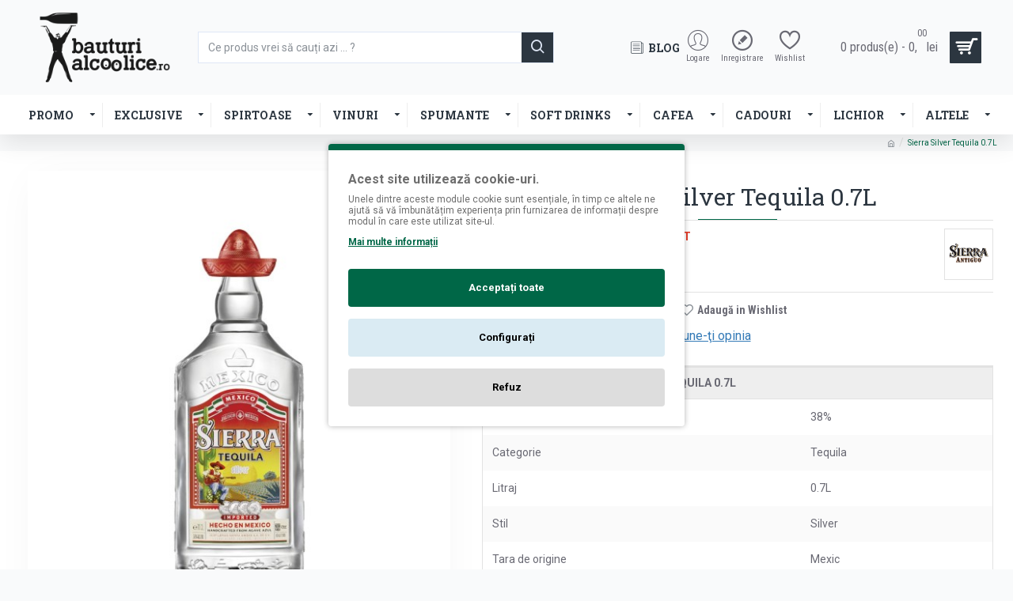

--- FILE ---
content_type: text/html; charset=utf-8
request_url: https://bauturialcoolice.ro/sierra-silver-07l
body_size: 59105
content:
<!DOCTYPE html><html dir="ltr" lang="ro" class="desktop mac chrome chrome131 webkit oc30 is-guest route-product-product product-1142 store-0 skin-1 boxed-layout desktop-header-active mobile-sticky no-language no-currency no-compare layout-2" data-jb="34340796" data-jv="3.1.4" data-ov="3.0.2.0"><head typeof="og:website"> <script type="8265236dea4fda0d49731916-text/javascript" nitro-exclude="">// Google Marketing Tools - Declare basic variables
                            var dataLayer = [];
					        var dataLayer_setup_link = 'https://bauturialcoolice.ro/sierra-silver-07l';
					        var gmt_language = 'ro';
							var is_debug_enabled = false;
                			var is_google_consent_enabled = true;
							var is_gmt_admin = false;
							var track_api_url = 'https://bauturialcoolice.ro/index.php?route=extension/module/gmt_datalayer/save_order_tracking_status';
							var gc_settings = {"languages":{"ro":{"popup_title":"Acest site utilizeaz\u0103 cookie-uri.","button_configure_title":"Configurarea cookie-urilor","popup_explain":"<p>Unele dintre aceste module cookie sunt esen\u021biale, \u00een timp ce altele ne ajut\u0103 s\u0103 v\u0103 \u00eembun\u0103t\u0103\u021bim experien\u021ba prin furnizarea de informa\u021bii despre modul \u00een care este utilizat site-ul.<br><\/p><p><\/p>","link_title":"Mai multe informa\u021bii","button_accept_all":"Accepta\u021bi toate","button_accept_selection":"Accept selec\u021bia","button_configure":"Configura\u021bi","button_refuse_text":"Refuz","necessary_label":"","necessary_explain":"<p>Aceste cookie-uri sunt esen\u021biale pentru func\u021bionarea corect\u0103 a site-ului nostru web. Ele permit utilizarea unor func\u021bii de baz\u0103, cum ar fi navigarea pe pagin\u0103 \u0219i accesul la zonele securizate ale site-ului. F\u0103r\u0103 aceste cookie-uri, site-ul nu poate func\u021biona corespunz\u0103tor.<br><\/p>","preferences_label":"Preferinte","preferences_explain":"<p>Aceste cookie-uri permit site-ului nostru s\u0103-\u0219i aminteasc\u0103 informa\u021biile care modific\u0103 modul \u00een care site-ul se comport\u0103 sau arat\u0103, cum ar fi limba preferat\u0103 sau regiunea \u00een care v\u0103 afla\u021bi. Acestea pot include, de asemenea, set\u0103rile personalizate ale utilizatorului \u0219i alte preferin\u021be.<br><\/p>","statistics_label":"Statistici","statistics_explain":"Aceste cookie-uri colecteaz\u0103 informa\u021bii despre cum utiliza\u021bi site-ul nostru, cum ar fi paginile pe care le vizita\u021bi \u0219i linkurile pe care face\u021bi clic. Aceste date ne ajut\u0103 s\u0103 \u00een\u021belegem cum interac\u021bioneaz\u0103 utilizatorii cu site-ul nostru \u0219i s\u0103 \u00eembun\u0103t\u0103\u021bim experien\u021ba general\u0103 de utilizare. Toate informa\u021biile colectate sunt anonime \u0219i folosite doar \u00een scopuri statistice.","marketing_label":"Marketing","marketing_explain":"Aceste cookie-uri sunt utilizate pentru a urm\u0103ri vizitatorii pe diferite site-uri web. Scopul este de a afi\u0219a reclame relevante \u0219i atr\u0103g\u0103toare pentru utilizatorul individual, ceea ce le face mai valoroase pentru editori \u0219i pentru agen\u021bii de publicitate ter\u021bi. Aceste cookie-uri colecteaz\u0103 informa\u021bii despre activitatea de navigare \u0219i permit personalizarea con\u021binutului publicitar.","link_href":"https:\/\/bauturialcoolice.ro\/politica-cookie-uri"}},"gdpr_acceptance_with_page_change":false,"gdpr_acceptance_with_scroll":false,"gdpr_button_position":"","gdpr_button_configuration":false,"gdpr_lock_screen":"","gdpr_popup_position":"middle","gdpr_bar_text_button_configure":"000000","gdpr_bar_background_button_refuse":"ddd","gdpr_bar_text_button_refuse":"000000","gdpr_bar_main_color":"006747","gdpr_button_icon_color":"ffffff","gdpr_bar_background_button_configure":"daebf3","gdpr_bar_background":"ffffff","gdpr_bar_color":"6e6e6e","gdpr_bar_button_accept_all_color":"ffffff","gdpr_bar_button_accept_selection_color":"63b0cc","gdpr_bar_text_button_accept_selection":"ffffff","gdpr_bar_necessary_checkbox_color":"006747","gdpr_bar_preferences_checkbox_color":"006747","gdpr_bar_statistics_checkbox_color":"006747","gdpr_bar_marketing_checkbox_color":"006747"};</script><script type="8265236dea4fda0d49731916-text/javascript" nitro-exclude="">(function(w,d,s,l,i){w[l]=w[l]||[];w[l].push({'gtm.start':
					new Date().getTime(),event:'gtm.js'});var f=d.getElementsByTagName(s)[0],
					j=d.createElement(s),dl=l!='dataLayer'?'&l='+l:'';j.async=true;j.src=
					'https://www.googletagmanager.com/gtm.js?id='+i+dl;f.parentNode.insertBefore(j,f);
					})(window,document,'script','dataLayer','GTM-NHV7JQV');</script><script type="8265236dea4fda0d49731916-text/javascript" nitro-exclude="" src="https://bauturialcoolice.ro/catalog/view/javascript/devmanextensions_gmt/data-layer-events.js?v=13.4.1"></script><script type="8265236dea4fda0d49731916-text/javascript" nitro-exclude="">var scriptElement = document.createElement("script");
                    scriptElement.src = "https://bauturialcoolice.ro/catalog/view/javascript/devmanextensions_gmt/gmt-library.js?v=13.4.1";
                    scriptElement.setAttribute("nitro-exclude", "");

                    var _GoogleMarketingTools;

                    scriptElement.onload = function() {
                        if (typeof GoogleMarketingTools === "undefined") {
                            console.error("GoogleMarketingTools error: JS Library GoogleMarketingTools not loaded.");
                        } else {
                            var google_marketing_tools_settings = {
                                "lang" : gmt_language,
                                "isDebugEnabled": is_debug_enabled,
                                "isGmtAdmin": is_gmt_admin,
                                "trackApiUrl": track_api_url,
                                "isGoogleConsentEnabled": is_google_consent_enabled,
                                "googleConsentSettings": {
                                    "acceptanceWithPageChange": gc_settings.gdpr_acceptance_with_page_change,
                                    "acceptanceWithScroll": gc_settings.gdpr_acceptance_with_scroll,
                                    "buttonConfiguration": gc_settings.gdpr_button_configuration,
                                    "consentPopupPosition": gc_settings.gdpr_popup_position,
                                    "consentLockScreen": gc_settings.gdpr_lock_screen,
                                    "consentPopupButtonConfigPosition": gc_settings.gdpr_button_position,
                                    "mainColor": gc_settings.gdpr_bar_main_color,
                                    "configurationButtonSvgColor": gc_settings.gdpr_button_icon_color,
                                    "configurationButtonColor": gc_settings.gdpr_bar_background_button_configure,
                                    "configurationButtonTextColor": gc_settings.gdpr_bar_text_button_configure,
                                    "refuseButtonBackgroundColor": gc_settings.gdpr_bar_background_button_refuse,
                                    "refuseButtonFontColor": gc_settings.gdpr_bar_text_button_refuse,
                                    "popupBackground": gc_settings.gdpr_bar_background,
                                    "popupFontColor": gc_settings.gdpr_bar_color,
                                    "buttonAcceptAllFontColor": gc_settings.gdpr_bar_button_accept_all_color,                                    
                                    "acceptSelectionButtonBackgroundColor": gc_settings.gdpr_bar_button_accept_selection_color,
                                    "acceptSelectionButtonFontColor": gc_settings.gdpr_bar_text_button_accept_selection,
                                    "necessaryCheckboxColor": gc_settings.gdpr_bar_necessary_checkbox_color,
                                    "preferencesCheckboxColor": gc_settings.gdpr_bar_preferences_checkbox_color,
                                    "statisticsCheckboxColor": gc_settings.gdpr_bar_statistics_checkbox_color,
                                    "marketingCheckboxColor": gc_settings.gdpr_bar_marketing_checkbox_color,                                    
                                    "languages": gc_settings.languages
                                }
                            };
                        
                            _GoogleMarketingTools = new GoogleMarketingTools(google_marketing_tools_settings);
                                    
                            var xhr = new XMLHttpRequest();
                            
                            xhr.open("POST", dataLayer_setup_link);
                            xhr.setRequestHeader("Content-type", "application/x-www-form-urlencoded;charset=UTF-8");
                            xhr.responseType = "json";
                            
                            xhr.onload = function() {
                                if (xhr.readyState === xhr.DONE && xhr.status === 200) {
                                    var result = xhr.response;
                                    googleMarketingTools_Start(result);
                                }
                            };

                            xhr.send("gmt_setup=true");
                        }
                    };
                
                    document.head.appendChild(scriptElement);</script><script type="8265236dea4fda0d49731916-text/javascript" nitro-exclude="">function gmt_facebook_track(data) {
                        var xhr = new XMLHttpRequest();
                        xhr.open("POST", 'index.php?route=extension/module/gmt_facebook/track');
                        xhr.setRequestHeader("Content-type", "application/x-www-form-urlencoded;charset=UTF-8");
                        xhr.responseType = 'json';
                        xhr.onload = function() {
                            if (xhr.readyState === xhr.DONE && xhr.status === 200) {
                            }
                        };
                     
                        xhr.send(JSON.stringify(data));
                    }</script>  <script type="8265236dea4fda0d49731916-text/javascript" nitro-exclude="">// Google Marketing Tools - Declare basic variables
                            var dataLayer = [];
					        var dataLayer_setup_link = 'https://bauturialcoolice.ro/sierra-silver-07l';
					        var gmt_language = 'ro';
							var is_debug_enabled = false;
                			var is_google_consent_enabled = true;
							var is_gmt_admin = false;
							var track_api_url = 'https://bauturialcoolice.ro/index.php?route=extension/module/gmt_datalayer/save_order_tracking_status';
							var gc_settings = {"languages":{"ro":{"popup_title":"Acest site utilizeaz\u0103 cookie-uri.","button_configure_title":"Configurarea cookie-urilor","popup_explain":"<p>Unele dintre aceste module cookie sunt esen\u021biale, \u00een timp ce altele ne ajut\u0103 s\u0103 v\u0103 \u00eembun\u0103t\u0103\u021bim experien\u021ba prin furnizarea de informa\u021bii despre modul \u00een care este utilizat site-ul.<br><\/p><p><\/p>","link_title":"Mai multe informa\u021bii","button_accept_all":"Accepta\u021bi toate","button_accept_selection":"Accept selec\u021bia","button_configure":"Configura\u021bi","button_refuse_text":"Refuz","necessary_label":"","necessary_explain":"<p>Aceste cookie-uri sunt esen\u021biale pentru func\u021bionarea corect\u0103 a site-ului nostru web. Ele permit utilizarea unor func\u021bii de baz\u0103, cum ar fi navigarea pe pagin\u0103 \u0219i accesul la zonele securizate ale site-ului. F\u0103r\u0103 aceste cookie-uri, site-ul nu poate func\u021biona corespunz\u0103tor.<br><\/p>","preferences_label":"Preferinte","preferences_explain":"<p>Aceste cookie-uri permit site-ului nostru s\u0103-\u0219i aminteasc\u0103 informa\u021biile care modific\u0103 modul \u00een care site-ul se comport\u0103 sau arat\u0103, cum ar fi limba preferat\u0103 sau regiunea \u00een care v\u0103 afla\u021bi. Acestea pot include, de asemenea, set\u0103rile personalizate ale utilizatorului \u0219i alte preferin\u021be.<br><\/p>","statistics_label":"Statistici","statistics_explain":"Aceste cookie-uri colecteaz\u0103 informa\u021bii despre cum utiliza\u021bi site-ul nostru, cum ar fi paginile pe care le vizita\u021bi \u0219i linkurile pe care face\u021bi clic. Aceste date ne ajut\u0103 s\u0103 \u00een\u021belegem cum interac\u021bioneaz\u0103 utilizatorii cu site-ul nostru \u0219i s\u0103 \u00eembun\u0103t\u0103\u021bim experien\u021ba general\u0103 de utilizare. Toate informa\u021biile colectate sunt anonime \u0219i folosite doar \u00een scopuri statistice.","marketing_label":"Marketing","marketing_explain":"Aceste cookie-uri sunt utilizate pentru a urm\u0103ri vizitatorii pe diferite site-uri web. Scopul este de a afi\u0219a reclame relevante \u0219i atr\u0103g\u0103toare pentru utilizatorul individual, ceea ce le face mai valoroase pentru editori \u0219i pentru agen\u021bii de publicitate ter\u021bi. Aceste cookie-uri colecteaz\u0103 informa\u021bii despre activitatea de navigare \u0219i permit personalizarea con\u021binutului publicitar.","link_href":"https:\/\/bauturialcoolice.ro\/politica-cookie-uri"}},"gdpr_acceptance_with_page_change":false,"gdpr_acceptance_with_scroll":false,"gdpr_button_position":"","gdpr_button_configuration":false,"gdpr_lock_screen":"","gdpr_popup_position":"middle","gdpr_bar_text_button_configure":"000000","gdpr_bar_background_button_refuse":"ddd","gdpr_bar_text_button_refuse":"000000","gdpr_bar_main_color":"006747","gdpr_button_icon_color":"ffffff","gdpr_bar_background_button_configure":"daebf3","gdpr_bar_background":"ffffff","gdpr_bar_color":"6e6e6e","gdpr_bar_button_accept_all_color":"ffffff","gdpr_bar_button_accept_selection_color":"63b0cc","gdpr_bar_text_button_accept_selection":"ffffff","gdpr_bar_necessary_checkbox_color":"006747","gdpr_bar_preferences_checkbox_color":"006747","gdpr_bar_statistics_checkbox_color":"006747","gdpr_bar_marketing_checkbox_color":"006747"};</script><script type="8265236dea4fda0d49731916-text/javascript" nitro-exclude="">(function(w,d,s,l,i){w[l]=w[l]||[];w[l].push({'gtm.start':
					new Date().getTime(),event:'gtm.js'});var f=d.getElementsByTagName(s)[0],
					j=d.createElement(s),dl=l!='dataLayer'?'&l='+l:'';j.async=true;j.src=
					'https://www.googletagmanager.com/gtm.js?id='+i+dl;f.parentNode.insertBefore(j,f);
					})(window,document,'script','dataLayer','GTM-NHV7JQV');</script><script type="8265236dea4fda0d49731916-text/javascript" nitro-exclude="" src="https://bauturialcoolice.ro/catalog/view/javascript/devmanextensions_gmt/data-layer-events.js?v=13.4.1"></script><script type="8265236dea4fda0d49731916-text/javascript" nitro-exclude="">var scriptElement = document.createElement("script");
                    scriptElement.src = "https://bauturialcoolice.ro/catalog/view/javascript/devmanextensions_gmt/gmt-library.js?v=13.4.1";
                    scriptElement.setAttribute("nitro-exclude", "");

                    var _GoogleMarketingTools;

                    scriptElement.onload = function() {
                        if (typeof GoogleMarketingTools === "undefined") {
                            console.error("GoogleMarketingTools error: JS Library GoogleMarketingTools not loaded.");
                        } else {
                            var google_marketing_tools_settings = {
                                "lang" : gmt_language,
                                "isDebugEnabled": is_debug_enabled,
                                "isGmtAdmin": is_gmt_admin,
                                "trackApiUrl": track_api_url,
                                "isGoogleConsentEnabled": is_google_consent_enabled,
                                "googleConsentSettings": {
                                    "acceptanceWithPageChange": gc_settings.gdpr_acceptance_with_page_change,
                                    "acceptanceWithScroll": gc_settings.gdpr_acceptance_with_scroll,
                                    "buttonConfiguration": gc_settings.gdpr_button_configuration,
                                    "consentPopupPosition": gc_settings.gdpr_popup_position,
                                    "consentLockScreen": gc_settings.gdpr_lock_screen,
                                    "consentPopupButtonConfigPosition": gc_settings.gdpr_button_position,
                                    "mainColor": gc_settings.gdpr_bar_main_color,
                                    "configurationButtonSvgColor": gc_settings.gdpr_button_icon_color,
                                    "configurationButtonColor": gc_settings.gdpr_bar_background_button_configure,
                                    "configurationButtonTextColor": gc_settings.gdpr_bar_text_button_configure,
                                    "refuseButtonBackgroundColor": gc_settings.gdpr_bar_background_button_refuse,
                                    "refuseButtonFontColor": gc_settings.gdpr_bar_text_button_refuse,
                                    "popupBackground": gc_settings.gdpr_bar_background,
                                    "popupFontColor": gc_settings.gdpr_bar_color,
                                    "buttonAcceptAllFontColor": gc_settings.gdpr_bar_button_accept_all_color,                                    
                                    "acceptSelectionButtonBackgroundColor": gc_settings.gdpr_bar_button_accept_selection_color,
                                    "acceptSelectionButtonFontColor": gc_settings.gdpr_bar_text_button_accept_selection,
                                    "necessaryCheckboxColor": gc_settings.gdpr_bar_necessary_checkbox_color,
                                    "preferencesCheckboxColor": gc_settings.gdpr_bar_preferences_checkbox_color,
                                    "statisticsCheckboxColor": gc_settings.gdpr_bar_statistics_checkbox_color,
                                    "marketingCheckboxColor": gc_settings.gdpr_bar_marketing_checkbox_color,                                    
                                    "languages": gc_settings.languages
                                }
                            };
                        
                            _GoogleMarketingTools = new GoogleMarketingTools(google_marketing_tools_settings);
                                    
                            var xhr = new XMLHttpRequest();
                            
                            xhr.open("POST", dataLayer_setup_link);
                            xhr.setRequestHeader("Content-type", "application/x-www-form-urlencoded;charset=UTF-8");
                            xhr.responseType = "json";
                            
                            xhr.onload = function() {
                                if (xhr.readyState === xhr.DONE && xhr.status === 200) {
                                    var result = xhr.response;
                                    googleMarketingTools_Start(result);
                                }
                            };

                            xhr.send("gmt_setup=true");
                        }
                    };
                
                    document.head.appendChild(scriptElement);</script><script type="8265236dea4fda0d49731916-text/javascript" nitro-exclude="">function gmt_facebook_track(data) {
                        var xhr = new XMLHttpRequest();
                        xhr.open("POST", 'index.php?route=extension/module/gmt_facebook/track');
                        xhr.setRequestHeader("Content-type", "application/x-www-form-urlencoded;charset=UTF-8");
                        xhr.responseType = 'json';
                        xhr.onload = function() {
                            if (xhr.readyState === xhr.DONE && xhr.status === 200) {
                            }
                        };
                     
                        xhr.send(JSON.stringify(data));
                    }</script> <meta charset="UTF-8" /><meta name="viewport" content="width=device-width, initial-scale=1.0"><meta http-equiv="X-UA-Compatible" content="IE=edge"><title>Sierra Silver 0.7L | BauturiAlcoolice.ro</title><base href="https://bauturialcoolice.ro/" /><link rel="preconnect" href="https://fonts.googleapis.com/" crossorigin><link rel="preconnect" href="https://fonts.gstatic.com/" crossorigin><meta name="description" content="Sierra Silver 0.7L - Descopera gama de bauturi aromate alcoolice si non-alcoolice. Livrare rapida pe Bauturialcoolice.ro!" /><meta name="keywords" content="tequila, sierra, tequila sierra, tequila silver, silver, mexic, agave " /><meta property="fb:app_id" content=""/><meta property="og:type" content="product"/><meta property="og:title" content="Sierra Silver Tequila 0.7L"/><meta property="og:url" content="https://bauturialcoolice.ro/sierra-silver-07l"/><meta property="og:image" content="https://bauturialcoolice.ro/image/cache/catalog/Produse/TEQUILA/tequila-sierra-silver-07l-600x315w.jpg"/><meta property="og:image:width" content="600"/><meta property="og:image:height" content="315"/><meta property="og:description" content="Tequila Sierra un brand de tequila produs in Distileria Sierra Unidas,Guadalajara, Mexic. Specificul acestui brand este un sombrero atasat pe capac la gatul sticlei. Tequila Sierra este obtinura din agave albastre crescute mult timp pana a fi recoltate. Fiecare bucata de agave are un jimador care se"/><meta name="twitter:card" content="summary"/><meta name="twitter:title" content="Sierra Silver Tequila 0.7L"/><meta name="twitter:image" content="https://bauturialcoolice.ro/image/cache/catalog/Produse/TEQUILA/tequila-sierra-silver-07l-200x200w.jpg"/><meta name="twitter:image:width" content="200"/><meta name="twitter:image:height" content="200"/><meta name="twitter:description" content="Tequila Sierra un brand de tequila produs in Distileria Sierra Unidas,Guadalajara, Mexic. Specificul acestui brand este un sombrero atasat pe capac la gatul sticlei. Tequila Sierra este obtinura din agave albastre crescute mult timp pana a fi recoltate. Fiecare bucata de agave are un jimador care se"/> <script type="8265236dea4fda0d49731916-text/javascript">window['Journal'] = {"isPopup":false,"isPhone":false,"isTablet":false,"isDesktop":true,"filterScrollTop":false,"filterUrlValuesSeparator":",","countdownDay":"Zile","countdownHour":"Ore","countdownMin":"Min","countdownSec":"Sec","globalPageColumnLeftTabletStatus":false,"globalPageColumnRightTabletStatus":false,"scrollTop":false,"scrollToTop":false,"notificationHideAfter":"2000","quickviewPageStyleCloudZoomStatus":true,"quickviewPageStyleAdditionalImagesCarousel":true,"quickviewPageStyleAdditionalImagesCarouselStyleSpeed":"500","quickviewPageStyleAdditionalImagesCarouselStyleAutoPlay":false,"quickviewPageStyleAdditionalImagesCarouselStylePauseOnHover":true,"quickviewPageStyleAdditionalImagesCarouselStyleDelay":"3000","quickviewPageStyleAdditionalImagesCarouselStyleLoop":true,"quickviewPageStyleAdditionalImagesHeightAdjustment":"5","quickviewPageStyleProductStockUpdate":false,"quickviewPageStylePriceUpdate":true,"quickviewPageStyleOptionsSelect":"all","quickviewText":"Previzualizare","mobileHeaderOn":"tablet","subcategoriesCarouselStyleSpeed":"500","subcategoriesCarouselStyleAutoPlay":false,"subcategoriesCarouselStylePauseOnHover":true,"subcategoriesCarouselStyleDelay":"3000","subcategoriesCarouselStyleLoop":true,"productPageStyleImageCarouselStyleSpeed":"500","productPageStyleImageCarouselStyleAutoPlay":false,"productPageStyleImageCarouselStylePauseOnHover":true,"productPageStyleImageCarouselStyleDelay":"3000","productPageStyleImageCarouselStyleLoop":true,"productPageStyleCloudZoomStatus":false,"productPageStyleCloudZoomPosition":"inner","productPageStyleAdditionalImagesCarousel":true,"productPageStyleAdditionalImagesCarouselStyleSpeed":"500","productPageStyleAdditionalImagesCarouselStyleAutoPlay":false,"productPageStyleAdditionalImagesCarouselStylePauseOnHover":true,"productPageStyleAdditionalImagesCarouselStyleDelay":"3000","productPageStyleAdditionalImagesCarouselStyleLoop":false,"productPageStyleAdditionalImagesHeightAdjustment":"","productPageStyleProductStockUpdate":false,"productPageStylePriceUpdate":true,"productPageStyleOptionsSelect":"all","infiniteScrollStatus":true,"infiniteScrollOffset":"15","infiniteScrollLoadPrev":"\u00cenc\u0103rca\u021bi produsele anterioare","infiniteScrollLoadNext":"\u00cenc\u0103rca\u021bi produsele urm\u0103toare","infiniteScrollLoading":"Se \u00eencarc\u0103 urmatoarea pagina de produse ...","infiniteScrollNoneLeft":"A\u021bi ajuns la sf\u00e2r\u0219itul listei de produse.","checkoutUrl":"https:\/\/bauturialcoolice.ro\/index.php?route=checkout\/checkout","headerHeight":"120","headerCompactHeight":"50","mobileMenuOn":"1200","searchStyleSearchAutoSuggestStatus":false,"searchStyleSearchAutoSuggestDescription":false,"headerMiniSearchDisplay":"default","stickyStatus":true,"stickyFullHomePadding":false,"stickyFullwidth":false,"stickyAt":"","stickyHeight":"","headerTopBarHeight":"35","topBarStatus":false,"headerType":"classic","headerMobileHeight":"60","headerMobileStickyStatus":true,"headerMobileTopBarVisibility":true,"headerMobileTopBarHeight":"30","headerNotice":[{"m":56,"c":"9b75afd9"}],"columnsCount":0};</script> <script type="8265236dea4fda0d49731916-text/javascript">if(window.NodeList&&!NodeList.prototype.forEach){NodeList.prototype.forEach=Array.prototype.forEach;}
(function(){if(Journal['isPhone']){return;}
var wrappers=['search','cart','cart-content','logo','language','currency'];var documentClassList=document.documentElement.classList;function extractClassList(){return['desktop','tablet','phone','desktop-header-active','mobile-header-active','mobile-menu-active'].filter(function(cls){return documentClassList.contains(cls);});}
function mqr(mqls,listener){Object.keys(mqls).forEach(function(k){mqls[k].addListener(listener);});listener();}
function mobileMenu(){console.warn('mobile menu!');var element=document.querySelector('#main-menu');var wrapper=document.querySelector('.mobile-main-menu-wrapper');if(element&&wrapper){wrapper.appendChild(element);}
var main_menu=document.querySelector('.main-menu');if(main_menu){main_menu.classList.add('accordion-menu');}
document.querySelectorAll('.main-menu .dropdown-toggle').forEach(function(element){element.classList.remove('dropdown-toggle');element.classList.add('collapse-toggle');element.removeAttribute('data-toggle');});document.querySelectorAll('.main-menu .dropdown-menu').forEach(function(element){element.classList.remove('dropdown-menu');element.classList.remove('j-dropdown');element.classList.add('collapse');});}
function desktopMenu(){console.warn('desktop menu!');var element=document.querySelector('#main-menu');var wrapper=document.querySelector('.desktop-main-menu-wrapper');if(element&&wrapper){wrapper.insertBefore(element,document.querySelector('#main-menu-2'));}
var main_menu=document.querySelector('.main-menu');if(main_menu){main_menu.classList.remove('accordion-menu');}
document.querySelectorAll('.main-menu .collapse-toggle').forEach(function(element){element.classList.add('dropdown-toggle');element.classList.remove('collapse-toggle');element.setAttribute('data-toggle','dropdown');});document.querySelectorAll('.main-menu .collapse').forEach(function(element){element.classList.add('dropdown-menu');element.classList.add('j-dropdown');element.classList.remove('collapse');});document.body.classList.remove('mobile-wrapper-open');}
function mobileHeader(){console.warn('mobile header!');Object.keys(wrappers).forEach(function(k){var element=document.querySelector('#'+wrappers[k]);var wrapper=document.querySelector('.mobile-'+wrappers[k]+'-wrapper');if(element&&wrapper){wrapper.appendChild(element);}
if(wrappers[k]==='cart-content'){if(element){element.classList.remove('j-dropdown');element.classList.remove('dropdown-menu');}}});var search=document.querySelector('#search');var cart=document.querySelector('#cart');if(search&&(Journal['searchStyle']==='full')){search.classList.remove('full-search');search.classList.add('mini-search');}
if(cart&&(Journal['cartStyle']==='full')){cart.classList.remove('full-cart');cart.classList.add('mini-cart')}}
function desktopHeader(){console.warn('desktop header!');Object.keys(wrappers).forEach(function(k){var element=document.querySelector('#'+wrappers[k]);var wrapper=document.querySelector('.desktop-'+wrappers[k]+'-wrapper');if(wrappers[k]==='cart-content'){if(element){element.classList.add('j-dropdown');element.classList.add('dropdown-menu');document.querySelector('#cart').appendChild(element);}}else{if(element&&wrapper){wrapper.appendChild(element);}}});var search=document.querySelector('#search');var cart=document.querySelector('#cart');if(search&&(Journal['searchStyle']==='full')){search.classList.remove('mini-search');search.classList.add('full-search');}
if(cart&&(Journal['cartStyle']==='full')){cart.classList.remove('mini-cart');cart.classList.add('full-cart');}
documentClassList.remove('mobile-cart-content-container-open');documentClassList.remove('mobile-main-menu-container-open');documentClassList.remove('mobile-overlay');}
function moveElements(classList){if(classList.includes('mobile-header-active')){mobileHeader();mobileMenu();}else if(classList.includes('mobile-menu-active')){desktopHeader();mobileMenu();}else{desktopHeader();desktopMenu();}}
var mqls={phone:window.matchMedia('(max-width: 768px)'),tablet:window.matchMedia('(max-width: 1024px)'),menu:window.matchMedia('(max-width: '+Journal['mobileMenuOn']+'px)')};mqr(mqls,function(){var oldClassList=extractClassList();if(Journal['isDesktop']){if(mqls.phone.matches){documentClassList.remove('desktop');documentClassList.remove('tablet');documentClassList.add('mobile');documentClassList.add('phone');}else if(mqls.tablet.matches){documentClassList.remove('desktop');documentClassList.remove('phone');documentClassList.add('mobile');documentClassList.add('tablet');}else{documentClassList.remove('mobile');documentClassList.remove('phone');documentClassList.remove('tablet');documentClassList.add('desktop');}
if(documentClassList.contains('phone')||(documentClassList.contains('tablet')&&Journal['mobileHeaderOn']==='tablet')){documentClassList.remove('desktop-header-active');documentClassList.add('mobile-header-active');}else{documentClassList.remove('mobile-header-active');documentClassList.add('desktop-header-active');}}
if(documentClassList.contains('desktop-header-active')&&mqls.menu.matches){documentClassList.add('mobile-menu-active');}else{documentClassList.remove('mobile-menu-active');}
var newClassList=extractClassList();if(oldClassList.join(' ')!==newClassList.join(' ')){if(documentClassList.contains('safari')&&!documentClassList.contains('ipad')&&navigator.maxTouchPoints&&navigator.maxTouchPoints>2){window.fetch('index.php?route=journal3/journal3/device_detect',{method:'POST',body:'device=ipad',headers:{'Content-Type':'application/x-www-form-urlencoded'}}).then(function(data){return data.json();}).then(function(data){if(data.response.reload){window.location.reload();}});}
if(document.readyState==='loading'){document.addEventListener('DOMContentLoaded',function(){moveElements(newClassList);});}else{moveElements(newClassList);}}});})();(function(){var cookies={};var style=document.createElement('style');var documentClassList=document.documentElement.classList;document.head.appendChild(style);document.cookie.split('; ').forEach(function(c){var cc=c.split('=');cookies[cc[0]]=cc[1];});if(Journal['popup']){for(var i in Journal['popup']){if(!cookies['p-'+Journal['popup'][i]['c']]){documentClassList.add('popup-open');documentClassList.add('popup-center');break;}}}
if(Journal['notification']){for(var i in Journal['notification']){if(cookies['n-'+Journal['notification'][i]['c']]){style.sheet.insertRule('.module-notification-'+Journal['notification'][i]['m']+'{ display:none }');}}}
if(Journal['headerNotice']){for(var i in Journal['headerNotice']){if(cookies['hn-'+Journal['headerNotice'][i]['c']]){style.sheet.insertRule('.module-header_notice-'+Journal['headerNotice'][i]['m']+'{ display:none }');}}}
if(Journal['layoutNotice']){for(var i in Journal['layoutNotice']){if(cookies['ln-'+Journal['layoutNotice'][i]['c']]){style.sheet.insertRule('.module-layout_notice-'+Journal['layoutNotice'][i]['m']+'{ display:none }');}}}})();</script> <link href="https://fonts.googleapis.com/css?family=Roboto:400,700%7CRoboto+Condensed:400,700%7CRoboto+Slab:700,400%7CRubik:400,700&amp;subset=latin-ext" type="text/css" rel="stylesheet"/><link href="catalog/view/javascript/jquery/magnific/magnific-popup.css?v=34340796" type="text/css" rel="stylesheet" media="all" /><link href="catalog/view/javascript/jquery/datetimepicker/bootstrap-datetimepicker.min.css?v=34340796" type="text/css" rel="stylesheet" media="all" /><link href="catalog/view/theme/default/stylesheet/ajax_search_suggestions.css?v=34340796" type="text/css" rel="stylesheet" media="all" /><link href="catalog/view/theme/journal3/assets/b747ad77cf4d160403745e0f974cfa63.css?v=34340796" type="text/css" rel="stylesheet" media="all" /> <script type="application/ld+json">{"@context":"http:\/\/schema.org","@type":"BreadcrumbList","itemListElement":[{"@type":"ListItem","position":1,"item":{"@id":"https:\/\/bauturialcoolice.ro","name":"BauturiAlcoolice.ro"}},{"@type":"ListItem","position":2,"item":{"@id":"https:\/\/bauturialcoolice.ro\/sierra-silver-07l","name":"Sierra Silver Tequila 0.7L"}}]}</script> <script type="application/ld+json">{"@context":"http:\/\/schema.org","@type":"Product","url":"https:\/\/bauturialcoolice.ro\/sierra-silver-07l","name":"Sierra Silver 0.7L | BauturiAlcoolice.ro","category":"Sierra Silver Tequila 0.7L","image":"https:\/\/bauturialcoolice.ro\/image\/cache\/catalog\/Produse\/TEQUILA\/tequila-sierra-silver-07l-550x600.jpg","model":"294","description":"Sierra Silver 0.7L - Descopera gama de bauturi aromate alcoolice si non-alcoolice. Livrare rapida pe Bauturialcoolice.ro!","manufacturer":"Sierra","brand":"Sierra","offers":{"name":"Sierra Silver 0.7L | BauturiAlcoolice.ro","url":"https:\/\/bauturialcoolice.ro\/sierra-silver-07l","category":"Sierra Silver Tequila 0.7L","price":81.58,"priceCurrency":"RON","priceValidUntil":"2027-01-21","itemCondition":"http:\/\/schema.org\/NewCondition","seller":{"@type":"Organization","name":"BauturiAlcoolice.ro"}}}</script> <link rel="alternate" href="https://bauturialcoolice.ro/sierra-silver-07l" hreflang="ro-ro"/><link href="https://bauturialcoolice.ro/sierra-silver-07l" rel="canonical" /><link href="https://bauturialcoolice.ro/image/catalog/Grafica/2020/favicon.png" rel="icon" /> <script type="8265236dea4fda0d49731916-text/javascript">var addButtonChecker = {
        'AddToCartProduct': function(product_id, quantity) {
            var productDataAjax = $('#product input[type=\'text\'], #product input[type=\'hidden\'], #product input[type=\'radio\']:checked, #product input[type=\'checkbox\']:checked, #product select, #product textarea').serialize();
            if (!productDataAjax) {
                var productDataAjax = 'product_id=' + product_id + '&quantity=' + (typeof(quantity) != 'undefined' ? quantity : 1);
            }
            $.ajax({
                async: false,
                url: 'index.php?route=checkout/cart/checkAddToCart',
                type: 'post',
                data: productDataAjax,
                dataType: 'json',
                success: function(jsonClickCheck) {
                    if (typeof doNotTrackMe !== "function" || !doNotTrackMe() && jsonClickCheck['AddToCart']!='') {
                        (new Function(jsonClickCheck['AddToCart']))()
                    }
                }
            });
        },
        'AddToCart': function(product_id, quantity) {
            $.ajax({
                async: false,
                url: 'index.php?route=checkout/cart/checkAddToCart',
                type: 'post',
                data: 'product_id=' + product_id + '&quantity=' + (typeof(quantity) != 'undefined' ? quantity : 1),
                dataType: 'json',
                success: function(jsonClickCheck) {
                    if (typeof doNotTrackMe !== "function" || !doNotTrackMe() && jsonClickCheck['AddToCart']!='') {
                        (new Function(jsonClickCheck['AddToCart']))()
                    }
                }
            });
        },
        'AddToWishlist': function(product_id, quantity) {
            $.ajax({
                async: false,
                url: 'index.php?route=checkout/cart/checkAddToWishlist',
                type: 'post',
                data: 'product_id=' + product_id,
                dataType: 'json',
                success: function(jsonClickCheck) {
                    if (typeof doNotTrackMe !== "function" || !doNotTrackMe() && jsonClickCheck['AddToWishlist']!='') {
                        (new Function(jsonClickCheck['AddToWishlist']))()
                    }
                }
            });
        }
    }</script> <style>.blog-post .post-details .post-stats{white-space:nowrap;overflow-x:auto;overflow-y:hidden;-webkit-overflow-scrolling:touch;;color:rgba(105, 105, 115, 1);margin-top:15px;margin-bottom:35px}.blog-post .post-details .post-stats .p-category{flex-wrap:nowrap;display:none}.mobile .blog-post .post-details .post-stats{overflow-x:scroll}.blog-post .post-details .post-stats::-webkit-scrollbar{-webkit-appearance:none;height:1px;height:5px;width:5px}.blog-post .post-details .post-stats::-webkit-scrollbar-track{background-color:white}.blog-post .post-details .post-stats::-webkit-scrollbar-thumb{background-color:#999;background-color:rgba(0, 103, 71, 1)}.blog-post .post-details .post-stats .p-posted{display:none}.blog-post .post-details .post-stats .p-author{display:none}.blog-post .post-details .post-stats .p-date{display:inline-flex}.p-date-image{color:rgba(255, 255, 255, 1);font-weight:700;background:rgba(44, 54, 64, 1);margin:7px;border-radius:1px}.blog-post .post-details .post-stats .p-comment{display:none}.blog-post .post-details .post-stats .p-view{display:none}.post-details{padding-bottom:20px}.post-content>p{margin-bottom:10px}.post-content{font-family:'Roboto';font-weight:400;font-size:14px;line-height:1.5;-webkit-font-smoothing:antialiased;font-family:'Roboto';font-weight:400;font-size:15px;column-count:initial;column-gap:50px;column-rule-style:none}.post-content h1, .post-content h2, .post-content h3, .post-content h4, .post-content h5, .post-content
h6{font-family:'Roboto Condensed';font-weight:400}.post-content
a{text-decoration:underline;display:inline-block}.post-content a:hover{color:rgba(0, 103, 71, 1);text-decoration:none}.post-content
p{margin-bottom:15px}.post-content
h1{margin-bottom:20px}.post-content
h2{font-size:30px;margin-bottom:15px}.post-content
h3{margin-bottom:15px}.post-content
h4{text-transform:uppercase;margin-bottom:15px}.post-content
h5{font-size:22px;color:rgba(139, 145, 152, 1);font-weight:400;margin-bottom:20px}.post-content
h6{font-size:15px;color:rgba(255, 255, 255, 1);text-transform:uppercase;background:rgba(0, 103, 71, 1);padding:10px;padding-top:7px;padding-bottom:7px;margin-top:5px;margin-bottom:15px;display:inline-block}.post-content
blockquote{font-size:17px;font-weight:400;padding-left:20px;margin-top:20px;margin-bottom:20px;border-width:0;border-left-width:5px;border-style:solid;border-color:rgba(0, 103, 71, 1);float:none;display:flex;flex-direction:column;max-width:500px}.post-content blockquote::before{margin-left:initial;margin-right:auto;float:none;content:'\e9af' !important;font-family:icomoon !important;font-size:45px;color:rgba(44, 54, 64, 1);margin-right:10px;margin-bottom:10px}.post-content
hr{margin-top:20px;margin-bottom:20px;border-width:0;border-top-width:1px;border-style:solid;border-color:rgba(226, 226, 226, 1);overflow:hidden}.post-content .drop-cap{font-family:'Roboto' !important;font-weight:700 !important;font-size:70px !important;font-family:'Roboto Slab';font-weight:700;margin-right:8px}.post-content .amp::before{content:'\e901' !important;font-family:icomoon !important;font-size:25px;top:5px}.post-content .video-responsive{margin:0px;margin-bottom:20px}.post-image{display:block;text-align:center;float:none}.post-image
img{border-radius:10px;box-shadow:0 5px 50px -10px rgba(0, 0, 0, 0.05)}.blog-post
.tags{margin-top:15px;justify-content:flex-start;font-size:12px;color:rgba(44, 54, 64, 1);font-weight:700;justify-content:center}.blog-post .tags a, .blog-post .tags-title{margin-right:8px;margin-bottom:8px}.blog-post .tags
b{display:none}.blog-post .tags
a{border-radius:0px;padding-right:8px;padding-left:8px;font-size:12px;color:rgba(139, 145, 152, 1);font-weight:400;text-decoration:none}.blog-post .tags a:hover{color:rgba(255,255,255,1);background:rgba(44,54,64,1)}.post-comments{margin-top:20px}.post-comment{margin-bottom:30px;padding-bottom:15px;border-width:0;border-bottom-width:1px;border-style:solid}.post-reply{margin-top:15px;margin-left:60px;padding-top:20px;border-width:0;border-top-width:1px;border-style:solid}.user-avatar{display:none;margin-right:15px;border-radius:50%}.module-blog_comments .side-image{display:none}.post-comment .user-name{font-size:18px;font-weight:700}.post-comment .user-data
div{font-size:12px}.post-comment .user-site::before{left:-1px}.post-comment .user-data .user-date{display:none}.post-comment .user-data .user-time{display:none}.comment-form .form-group:not(.required){display:none}.user-data .user-site{display:none}.main-posts.post-grid .post-layout.swiper-slide{margin-right:20px;width:calc((100% - 4 * 20px) / 5 - 0.01px)}.main-posts.post-grid .post-layout:not(.swiper-slide){padding:10px;width:calc(100% / 5 - 0.01px)}.one-column #content .main-posts.post-grid .post-layout.swiper-slide{margin-right:20px;width:calc((100% - 4 * 20px) / 5 - 0.01px)}.one-column #content .main-posts.post-grid .post-layout:not(.swiper-slide){padding:10px;width:calc(100% / 5 - 0.01px)}.two-column #content .main-posts.post-grid .post-layout.swiper-slide{margin-right:20px;width:calc((100% - 1 * 20px) / 2 - 0.01px)}.two-column #content .main-posts.post-grid .post-layout:not(.swiper-slide){padding:10px;width:calc(100% / 2 - 0.01px)}.side-column .main-posts.post-grid .post-layout.swiper-slide{margin-right:20px;width:calc((100% - 0 * 20px) / 1 - 0.01px)}.side-column .main-posts.post-grid .post-layout:not(.swiper-slide){padding:10px;width:calc(100% / 1 - 0.01px)}.main-posts.post-grid{margin:-10px}.post-grid .post-thumb{background:rgba(255, 255, 255, 1);border-radius:7px}.desktop .post-grid .post-thumb:hover{box-shadow:0 10px 30px rgba(0, 0, 0, 0.1)}.post-grid .post-thumb:hover .image
img{transform:scale(1.15)}.post-grid .post-thumb
.caption{position:relative;bottom:auto;width:auto}.post-grid .post-thumb
.name{display:flex;width:auto;margin-left:auto;margin-right:auto;justify-content:center;margin-left:auto;margin-right:auto;margin-top:12px;margin-bottom:12px}.post-grid .post-thumb .name
a{white-space:nowrap;overflow:hidden;text-overflow:ellipsis;font-family:'Roboto Condensed';font-weight:700;font-size:18px;color:rgba(58, 71, 84, 1)}.post-grid .post-thumb
.description{display:block;color:rgba(105, 105, 115, 1);text-align:justify;padding-right:15px;padding-left:15px}.post-grid .post-thumb .button-group{display:flex;justify-content:center;padding:15px}.post-grid .post-thumb .btn-read-more::before{display:inline-block}.post-grid .post-thumb .btn-read-more::after{display:inline-block;content:'\e5c8' !important;font-family:icomoon !important}.post-grid .post-thumb .btn-read-more .btn-text{display:inline-block;padding:0
.4em}.post-grid .post-thumb .btn-read-more.btn{background:rgba(44, 54, 64, 1)}.post-grid .post-thumb .btn-read-more.btn:hover{background:rgba(44, 54, 64, 1) !important}.post-grid .post-thumb .btn-read-more.btn.btn.disabled::after{font-size:20px}.post-grid .post-thumb .post-stats{display:none;justify-content:center;position:absolute;transform:translateY(-100%);width:100%;background:rgba(240, 242, 245, 0.9);padding:7px}.post-grid .post-thumb .post-stats .p-author{display:none}.post-grid .post-thumb .p-date{display:none}.post-grid .post-thumb .post-stats .p-comment{display:none}.post-grid .post-thumb .post-stats .p-view{display:none}.post-list .post-layout:not(.swiper-slide){margin-bottom:40px}.post-list .post-thumb
.caption{flex-basis:200px;background:rgba(248, 248, 248, 1);padding:20px;padding-top:15px}.post-list .post-thumb
.image{display:block}.desktop .post-list .post-thumb:hover{box-shadow:0 15px 90px -10px rgba(0, 0, 0, 0.2)}.post-list .post-thumb:hover .image
img{transform:scale(1)}.post-list .post-thumb
.name{display:flex;width:auto;margin-left:auto;margin-right:auto;justify-content:flex-start;margin-left:0;margin-right:auto}.post-list .post-thumb .name
a{white-space:normal;overflow:visible;text-overflow:initial;font-family:'Roboto Condensed';font-weight:700;font-size:22px;color:rgba(51, 51, 51, 1)}.desktop .post-list .post-thumb .name a:hover{color:rgba(0, 103, 71, 1)}.post-list .post-thumb
.description{display:block;color:rgba(139, 145, 152, 1);padding-top:5px;padding-bottom:5px;margin-bottom:10px}.post-list .post-thumb .button-group{display:flex;justify-content:flex-start}.post-list .post-thumb .btn-read-more::before{display:inline-block}.post-list .post-thumb .btn-read-more .btn-text{display:inline-block;padding:0
.4em}.post-list .post-thumb .btn-read-more::after{content:'\e5c8' !important;font-family:icomoon !important}.post-list .post-thumb .btn-read-more.btn, .post-list .post-thumb .btn-read-more.btn:visited{font-size:14px;color:rgba(44, 54, 64, 1);font-weight:400;text-transform:uppercase}.post-list .post-thumb .btn-read-more.btn:hover{color:rgba(255, 255, 255, 1) !important;background:rgba(44, 54, 64, 1) !important}.post-list .post-thumb .btn-read-more.btn:active, .post-list .post-thumb .btn-read-more.btn:hover:active, .post-list .post-thumb .btn-read-more.btn:focus:active{color:rgba(255, 255, 255, 1) !important;background:rgba(44, 54, 64, 1) !important;border-color:rgba(44, 54, 64, 1) !important;box-shadow:inset 0 0 5px rgba(0, 0, 0, 0.1)}.post-list .post-thumb .btn-read-more.btn:focus{color:rgba(255, 255, 255, 1) !important;box-shadow:inset 0 0 5px rgba(0, 0, 0, 0.1)}.post-list .post-thumb .btn-read-more.btn{background:none;border-width:1px;border-style:solid;border-color:rgba(105, 105, 115, 1);padding:12px;padding-right:15px;padding-left:15px}.post-list .post-thumb .btn-read-more.btn:hover, .post-list .post-thumb .btn-read-more.btn:active:hover{border-color:rgba(44, 54, 64, 1)}.desktop .post-list .post-thumb .btn-read-more.btn:hover{box-shadow:0 10px 30px rgba(0, 0, 0, 0.1)}.post-list .post-thumb .btn-read-more.btn.btn.disabled::after{font-size:20px}.post-list .post-thumb .post-stats{display:flex;font-size:16px;color:rgba(139, 145, 152, 1);justify-content:flex-start;margin-bottom:10px}.post-list .post-thumb .post-stats .p-author::before{font-size:13px}.post-list .post-thumb .post-stats .p-author{display:none}.post-list .post-thumb .p-date{display:flex}.post-list .post-thumb .post-stats .p-comment{display:none}.post-list .post-thumb .post-stats .p-view{display:none}.blog-feed
span{display:block;color:rgba(105, 105, 115, 1) !important}.blog-feed{display:inline-flex;margin-right:30px;margin-top:-5px}.blog-feed::before{content:'\f143' !important;font-family:icomoon !important;font-size:14px;color:rgba(0,103,71,1)}.countdown{font-family:'Roboto Condensed';font-weight:400;font-size:15px;color:rgba(255, 255, 255, 1);background:rgba(0, 103, 71, 1);border-radius:1px;width:90%}.countdown div
span{color:rgba(255,255,255,1)}.countdown>div{border-style:solid;border-color:rgba(255, 255, 255, 1)}.boxed-layout .site-wrapper{overflow:hidden;box-shadow:0 10px 30px rgba(0, 0, 0, 0.1)}.boxed-layout
.header{padding:0
20px}.boxed-layout
.breadcrumb{padding-left:20px;padding-right:20px}.wrapper, .mega-menu-content, .site-wrapper > .container, .grid-cols,.desktop-header-active .is-sticky .header .desktop-main-menu-wrapper,.desktop-header-active .is-sticky .sticky-fullwidth-bg,.boxed-layout .site-wrapper, .breadcrumb, .title-wrapper, .page-title > span,.desktop-header-active .header .top-bar,.desktop-header-active .header .mid-bar,.desktop-main-menu-wrapper{max-width:1280px}.desktop-main-menu-wrapper .main-menu>.j-menu>.first-dropdown::before{transform:translateX(calc(0px - (100vw - 1280px) / 2))}html[dir='rtl'] .desktop-main-menu-wrapper .main-menu>.j-menu>.first-dropdown::before{transform:none;right:calc(0px - (100vw - 1280px) / 2)}.desktop-main-menu-wrapper .main-menu>.j-menu>.first-dropdown.mega-custom::before{transform:translateX(calc(0px - (200vw - 1280px) / 2))}html[dir='rtl'] .desktop-main-menu-wrapper .main-menu>.j-menu>.first-dropdown.mega-custom::before{transform:none;right:calc(0px - (200vw - 1280px) / 2)}body{background:rgba(249, 250, 251, 1);font-family:'Roboto';font-weight:400;font-size:14px;line-height:1.5;-webkit-font-smoothing:antialiased}.site-wrapper > .container > .row, .footer-reveal .top-row, .footer-reveal .site-wrapper::before{background:rgba(255,255,255,1)}.site-wrapper>.container>.row{padding:10px}.side-column{max-width:260px;padding:30px;padding-top:0px;padding-left:0px}.one-column
#content{max-width:calc(100% - 260px)}.two-column
#content{max-width:calc(100% - 260px * 2)}#column-left{border-width:0;border-right-width:1px;border-style:none;border-color:rgba(226,226,226,1)}#column-right{border-width:0;border-left-width:1px;border-style:solid;border-color:rgba(226,226,226,1);padding:30px;padding-top:0px;padding-right:0px}.page-title{display:block}.dropdown.drop-menu>.j-dropdown{left:0;right:auto;transform:translate3d(0,-10px,0)}.dropdown.drop-menu.animating>.j-dropdown{left:0;right:auto;transform:none}.dropdown.drop-menu>.j-dropdown::before{left:10px;right:auto;transform:translateX(0)}.dropdown.dropdown .j-menu .dropdown>a>.count-badge{margin-right:0}.dropdown.dropdown .j-menu .dropdown>a>.count-badge+.open-menu+.menu-label{margin-left:7px}.dropdown.dropdown .j-menu .dropdown>a::after{display:block}.dropdown.dropdown .j-menu>li>a{font-size:16px;color:rgba(58, 71, 84, 1);font-weight:400;background:rgba(255, 255, 255, 1);padding:10px;padding-left:15px}.dropdown.dropdown .j-menu .links-text{white-space:normal;overflow:visible;text-overflow:initial}.dropdown.dropdown .j-menu>li>a::before{margin-right:7px;min-width:20px;font-size:18px}.desktop .dropdown.dropdown .j-menu > li:hover > a, .dropdown.dropdown .j-menu>li.active>a{background:rgba(240, 242, 245, 1)}.dropdown.dropdown .j-menu > li > a, .dropdown.dropdown.accordion-menu .menu-item > a + div, .dropdown.dropdown .accordion-menu .menu-item>a+div{border-style:none}.dropdown.dropdown .j-menu a .count-badge{display:none;position:relative}.dropdown.dropdown:not(.mega-menu) .j-dropdown{min-width:200px}.dropdown.dropdown:not(.mega-menu) .j-menu{box-shadow:30px 40px 90px -10px rgba(0, 0, 0, 0.2)}.dropdown.dropdown .j-dropdown::before{display:block;border-bottom-color:rgba(255,255,255,1);margin-left:7px;margin-top:-10px}legend{font-family:'Roboto Slab';font-weight:400;font-size:17px;margin-bottom:15px;white-space:normal;overflow:visible;text-overflow:initial;font-family:'Roboto Slab';font-weight:400;font-size:17px;margin-bottom:15px;white-space:normal;overflow:visible;text-overflow:initial}legend::after{content:'';display:block;position:relative;margin-top:10px;content:'';display:block;position:relative;margin-top:10px}legend.page-title>span::after{content:'';display:block;position:relative;margin-top:10px;content:'';display:block;position:relative;margin-top:10px}legend::after,legend.page-title>span::after{width:50px;height:1px;background:rgba(0,103,71,1);width:50px;height:1px;background:rgba(0,103,71,1)}.title{font-family:'Roboto Slab';font-weight:400;font-size:17px;margin-bottom:15px;white-space:normal;overflow:visible;text-overflow:initial}.title::after{content:'';display:block;position:relative;margin-top:10px}.title.page-title>span::after{content:'';display:block;position:relative;margin-top:10px}.title::after,.title.page-title>span::after{width:50px;height:1px;background:rgba(0, 103, 71, 1)}html:not(.popup) .page-title{font-size:30px;font-weight:700;border-width:0;border-bottom-width:1px;border-style:solid;border-color:rgba(226, 226, 226, 1);margin-top:15px;margin-bottom:15px;white-space:normal;overflow:visible;text-overflow:initial}html:not(.popup) .page-title::after{content:'';display:block;position:relative;margin-top:10px}html:not(.popup) .page-title.page-title>span::after{content:'';display:block;position:relative;margin-top:10px}html:not(.popup) .page-title::after, html:not(.popup) .page-title.page-title>span::after{width:100px;height:1px;background:rgba(0,103,71,1)}.menu-label{color:rgba(255,255,255,1);font-weight:400;text-transform:none;background:rgba(0,103,71,1);padding:1px;padding-right:5px;padding-left:5px}.btn,.btn:visited{font-family:'Roboto Condensed';font-weight:700;font-size:14px;color:rgba(255,255,255,1);text-transform:uppercase}.btn:hover{color:rgba(255, 255, 255, 1) !important;background:rgba(44, 54, 64, 1) !important}.btn:active,.btn:hover:active,.btn:focus:active{color:rgba(255, 255, 255, 1) !important;background:rgba(0, 103, 71, 1) !important;box-shadow:inset 0 0 5px rgba(0,0,0,0.1)}.btn:focus{color:rgba(255, 255, 255, 1) !important;background:rgba(0, 103, 71, 1);box-shadow:inset 0 0 5px rgba(0,0,0,0.1)}.btn{background:rgba(0, 103, 71, 1);border-width:2px;padding:15px;padding-right:20px;padding-left:20px;box-shadow:0 10px 30px -5px rgba(0, 0, 0, 0.2);border-radius:1px !important}.desktop .btn:hover{box-shadow:0 10px 30px rgba(0,0,0,0.1)}.btn.btn.disabled::after{font-size:20px}.btn-secondary.btn{background:rgba(44,54,64,1)}.btn-secondary.btn:hover{background:rgba(44, 54, 64, 1) !important}.btn-secondary.btn.btn.disabled::after{font-size:20px}.btn-success.btn{background:rgba(80,173,85,1)}.btn-success.btn:hover{background:rgba(44, 54, 64, 1) !important}.btn-success.btn.btn.disabled::after{font-size:20px}.btn-danger.btn{background:rgba(44,54,64,1)}.btn-danger.btn:hover{background:rgba(44, 54, 64, 1) !important}.btn-danger.btn.btn.disabled::after{font-size:20px}.btn-warning.btn{background:rgba(0,103,71,1)}.btn-warning.btn:hover{background:rgba(44, 54, 64, 1) !important}.btn-warning.btn.btn.disabled::after{font-size:20px}.btn-info.btn{background:rgba(105,105,115,1)}.btn-info.btn:hover{background:rgba(44, 54, 64, 1) !important}.btn-info.btn.btn.disabled::after{font-size:20px}.btn-light.btn,.btn-light.btn:visited{color:rgba(51,51,51,1)}.btn-light.btn{background:rgba(238,238,238,1)}.btn-light.btn:hover{background:rgba(226, 226, 226, 1) !important}.btn-light.btn.btn.disabled::after{font-size:20px}.btn-dark.btn{background:rgba(44,54,64,1)}.btn-dark.btn:hover{background:rgba(58, 71, 84, 1) !important}.btn-dark.btn.btn.disabled::after{font-size:20px}.buttons{margin-top:20px}.buttons .pull-right .btn, .buttons .pull-right .btn:visited{font-family:'Roboto Condensed';font-weight:700;font-size:14px;color:rgba(255, 255, 255, 1);text-transform:uppercase}.buttons .pull-right .btn:hover{color:rgba(255, 255, 255, 1) !important;background:rgba(44, 54, 64, 1) !important}.buttons .pull-right .btn:active, .buttons .pull-right .btn:hover:active, .buttons .pull-right .btn:focus:active{color:rgba(255, 255, 255, 1) !important;background:rgba(0, 103, 71, 1) !important;box-shadow:inset 0 0 5px rgba(0, 0, 0, 0.1)}.buttons .pull-right .btn:focus{color:rgba(255, 255, 255, 1) !important;background:rgba(0, 103, 71, 1);box-shadow:inset 0 0 5px rgba(0, 0, 0, 0.1)}.buttons .pull-right
.btn{background:rgba(0, 103, 71, 1);border-width:2px;padding:15px;padding-right:20px;padding-left:20px;box-shadow:0 10px 30px -5px rgba(0, 0, 0, 0.2);border-radius:1px !important}.desktop .buttons .pull-right .btn:hover{box-shadow:0 10px 30px rgba(0, 0, 0, 0.1)}.buttons .pull-right .btn.btn.disabled::after{font-size:20px}.buttons .pull-left
.btn{background:rgba(44, 54, 64, 1)}.buttons .pull-left .btn:hover{background:rgba(44, 54, 64, 1) !important}.buttons .pull-left .btn.btn.disabled::after{font-size:20px}.buttons>div{flex:1;width:auto;flex-basis:0}.buttons > div
.btn{width:100%}.buttons .pull-left{margin-right:0}.buttons>div+div{padding-left:20px}.buttons .pull-right:only-child{flex:1;margin:0
0 0 auto}.buttons .pull-right:only-child
.btn{width:100%}.buttons input+.btn{margin-top:5px}.buttons input[type=checkbox]{margin-right:7px !important;margin-left:3px !important}.tags{margin-top:15px;justify-content:flex-start;font-size:12px;color:rgba(44, 54, 64, 1);font-weight:700}.tags a,.tags-title{margin-right:8px;margin-bottom:8px}.tags
b{display:none}.tags
a{border-radius:0px;padding-right:8px;padding-left:8px;font-size:12px;color:rgba(139, 145, 152, 1);font-weight:400;text-decoration:none}.tags a:hover{color:rgba(255,255,255,1);background:rgba(44,54,64,1)}.nav-tabs>li>a,.nav-tabs>li.active>a,.nav-tabs>li.active>a:hover,.nav-tabs>li.active>a:focus{font-family:'Roboto Condensed';font-weight:400;font-size:16px;color:rgba(139, 145, 152, 1);text-transform:uppercase}.desktop .nav-tabs>li:hover>a,.nav-tabs>li.active>a{color:rgba(51,51,51,1)}.nav-tabs>li.active>a,.nav-tabs>li.active>a:hover,.nav-tabs>li.active>a:focus{color:rgba(0,103,71,1);font-weight:700}.nav-tabs>li{border-width:0;border-bottom-width:1px;border-style:solid;border-color:rgba(0,0,0,0);flex-grow:0}.nav-tabs>li.active{border-color:rgba(0,103,71,1)}.nav-tabs>li.active::after{display:none;border-top-width:10px}.nav-tabs>li>a{justify-content:center;white-space:nowrap;padding:0px;padding-bottom:8px}.nav-tabs>li>a::before{font-size:18px}.nav-tabs{display:flex;justify-content:flex-start;flex-wrap:nowrap;overflow-x:auto;overflow-y:hidden;-webkit-overflow-scrolling:touch;;min-width:50px}.nav-tabs>li:not(:last-child){margin-right:20px}.mobile .nav-tabs{overflow-x:scroll}.nav-tabs::-webkit-scrollbar{-webkit-appearance:none;height:1px;height:1px;width:1px}.nav-tabs::-webkit-scrollbar-track{background-color:white;background-color:rgba(238,238,238,1)}.nav-tabs::-webkit-scrollbar-thumb{background-color:#999;background-color:rgba(139,145,152,1)}.tab-container::before{display:none}.tab-content{padding-top:20px}.tab-container{display:block}.tab-container .nav-tabs{flex-direction:row}.alert{margin-bottom:20px}.breadcrumb{display:block !important;text-align:right;white-space:normal;-webkit-overflow-scrolling:touch}.breadcrumb::before{background:rgba(255, 255, 255, 1)}.breadcrumb li:first-of-type a i::before{content:'\eb69' !important;font-family:icomoon !important;color:rgba(139, 145, 152, 1);top:1px}.breadcrumb
a{font-size:10px;color:rgba(139, 145, 152, 1)}.breadcrumb li:last-of-type
a{color:rgba(0,103,71,1)}.breadcrumb>li+li:before{content:'/';color:rgba(226, 226, 226, 1)}.mobile
.breadcrumb{overflow-x:visible}.breadcrumb::-webkit-scrollbar{-webkit-appearance:initial;height:1px;height:1px;width:1px}.breadcrumb::-webkit-scrollbar-track{background-color:white}.breadcrumb::-webkit-scrollbar-thumb{background-color:#999}.panel-group .panel-heading a::before{content:'\f067' !important;font-family:icomoon !important;margin-right:3px;order:10}.desktop .panel-group .panel-heading:hover a::before{color:rgba(44, 54, 64, 1)}.panel-group .panel-active .panel-heading a::before{content:'\f068' !important;font-family:icomoon !important;color:rgba(44, 54, 64, 1)}.panel-group .panel-heading
a{justify-content:space-between;font-family:'Roboto Condensed';font-weight:400;color:rgba(105, 105, 115, 1);text-transform:uppercase;padding:15px;padding-right:5px;padding-left:0px}.panel-group .panel-heading:hover
a{color:rgba(44, 54, 64, 1)}.panel-group .panel-active .panel-heading:hover a, .panel-group .panel-active .panel-heading
a{color:rgba(0, 103, 71, 1)}.panel-group .panel-heading{border-width:0;border-top-width:1px;border-style:solid;border-color:rgba(226, 226, 226, 1)}.panel-group .panel:first-child .panel-heading{border-width:0px}.panel-group .panel-body{padding-bottom:20px}body h1, body h2, body h3, body h4, body h5, body
h6{font-family:'Roboto Condensed';font-weight:400}body
a{text-decoration:underline;display:inline-block}body a:hover{color:rgba(0, 103, 71, 1);text-decoration:none}body
p{margin-bottom:15px}body
h1{margin-bottom:20px}body
h2{font-size:30px;margin-bottom:15px}body
h3{margin-bottom:15px}body
h4{text-transform:uppercase;margin-bottom:15px}body
h5{font-size:22px;color:rgba(139, 145, 152, 1);font-weight:400;margin-bottom:20px}body
h6{font-size:15px;color:rgba(255, 255, 255, 1);text-transform:uppercase;background:rgba(0, 103, 71, 1);padding:10px;padding-top:7px;padding-bottom:7px;margin-top:5px;margin-bottom:15px;display:inline-block}body
blockquote{font-size:17px;font-weight:400;padding-left:20px;margin-top:20px;margin-bottom:20px;border-width:0;border-left-width:5px;border-style:solid;border-color:rgba(0, 103, 71, 1);float:none;display:flex;flex-direction:column;max-width:500px}body blockquote::before{margin-left:initial;margin-right:auto;float:none;content:'\e9af' !important;font-family:icomoon !important;font-size:45px;color:rgba(44, 54, 64, 1);margin-right:10px;margin-bottom:10px}body
hr{margin-top:20px;margin-bottom:20px;border-width:0;border-top-width:1px;border-style:solid;border-color:rgba(226, 226, 226, 1);overflow:hidden}body .drop-cap{font-family:'Roboto' !important;font-weight:700 !important;font-size:70px !important;font-family:'Roboto Slab';font-weight:700;margin-right:8px}body .amp::before{content:'\e901' !important;font-family:icomoon !important;font-size:25px;top:5px}body .video-responsive{margin:0px;margin-bottom:20px}.count-badge{font-family:'Roboto';font-weight:400;font-size:11px;color:rgba(255,255,255,1);background:rgba(0,103,71,1);border-width:2px;border-style:solid;border-color:rgba(248,248,248,1);border-radius:50px}.count-zero{display:none !important}.product-label
b{font-size:11px;color:rgba(255, 255, 255, 1);font-weight:700;text-transform:uppercase;background:rgba(0, 103, 71, 1);border-radius:1px;padding:5px;padding-bottom:6px}.product-label.product-label-default
b{min-width:45px}.tooltip-inner{font-size:12px;color:rgba(255, 255, 255, 1);background:rgba(44, 54, 64, 1);border-radius:1px;box-shadow:0 -10px 30px -5px rgba(0, 0, 0, 0.15)}.tooltip.top .tooltip-arrow{border-top-color:rgba(44, 54, 64, 1)}.tooltip.right .tooltip-arrow{border-right-color:rgba(44, 54, 64, 1)}.tooltip.bottom .tooltip-arrow{border-bottom-color:rgba(44, 54, 64, 1)}.tooltip.left .tooltip-arrow{border-left-color:rgba(44, 54, 64, 1)}table
td{color:rgba(105, 105, 115, 1);background:rgba(255, 255, 255, 1);padding:12px
!important}table tbody tr:nth-child(even) td{background:rgba(250,250,250,1)}table{border-width:1px !important;border-style:solid !important;border-color:rgba(226, 226, 226, 1) !important}table thead
td{font-weight:700;text-transform:uppercase;background:rgba(238, 238, 238, 1)}table thead td, table thead
th{border-width:0 !important;border-top-width:1px !important;border-bottom-width:1px !important;border-style:solid !important;border-color:rgba(226, 226, 226, 1) !important}table tfoot
td{background:rgba(238, 238, 238, 1)}table tfoot td, table tfoot
th{border-width:0 !important;border-top-width:1px !important;border-style:solid !important;border-color:rgba(226, 226, 226, 1) !important}.table-responsive{border-width:1px;border-style:solid;border-color:rgba(226,226,226,1)}.table-responsive>table{border-width:0px !important}.table-responsive::-webkit-scrollbar-thumb{background-color:rgba(44,54,64,1);border-radius:5px}.table-responsive::-webkit-scrollbar{height:2px;width:2px}.has-error{color:rgba(44, 54, 64, 1) !important}.form-group .control-label{max-width:150px;padding-top:7px;padding-bottom:5px;justify-content:flex-start}.has-error .form-control{border-style:solid !important;border-color:rgba(44, 54, 64, 1) !important}.required .control-label::after, .required .control-label+div::before,.text-danger{font-size:17px;color:rgba(44,54,64,1)}.form-group{margin-bottom:8px}.required.has-error .control-label::after, .required.has-error .control-label+div::before{color:rgba(44, 54, 64, 1) !important}.required .control-label::after, .required .control-label+div::before{margin-top:3px}input.form-control{background:rgba(255, 255, 255, 1) !important;border-width:1px !important;border-style:solid !important;border-color:rgba(226, 226, 226, 1) !important;border-radius:1px !important;max-width:500px;height:38px}input.form-control:hover{box-shadow:0 5px 50px -10px rgba(0,0,0,0.05)}input.form-control:focus{box-shadow:inset 0 0 5px rgba(0,0,0,0.1)}textarea.form-control{background:rgba(255, 255, 255, 1) !important;border-width:1px !important;border-style:solid !important;border-color:rgba(226, 226, 226, 1) !important;border-radius:1px !important;height:100px}textarea.form-control:hover{box-shadow:0 5px 50px -10px rgba(0,0,0,0.05)}textarea.form-control:focus{box-shadow:inset 0 0 5px rgba(0,0,0,0.1)}select.form-control{background:rgba(255, 255, 255, 1) !important;border-width:1px !important;border-style:solid !important;border-color:rgba(226, 226, 226, 1) !important;border-radius:1px !important;max-width:500px}select.form-control:hover{box-shadow:0 5px 50px -10px rgba(0,0,0,0.05)}select.form-control:focus{box-shadow:inset 0 0 5px rgba(0,0,0,0.1)}.radio{width:100%}.checkbox{width:100%}.input-group .input-group-btn
.btn{min-width:36px;padding:12px;min-height:36px;margin-left:5px}.product-option-file .btn i::before{content:'\ebd8' !important;font-family:icomoon !important}.stepper input.form-control{background:rgba(255, 255, 255, 1) !important;border-width:0px !important}.stepper{width:50px;height:36px;border-style:solid;border-color:rgba(105, 105, 115, 1);border-radius:1px}.stepper span
i{color:rgba(105,105,115,1);background-color:rgba(238,238,238,1)}.pagination-results{font-size:14px;letter-spacing:1px;margin-top:20px;justify-content:flex-start}.pagination-results .text-right{display:block}.pagination>li>a:hover{color:rgba(255,255,255,1)}.pagination>li.active>span,.pagination>li.active>span:hover,.pagination>li>a:focus{color:rgba(255,255,255,1)}.pagination>li{background:rgba(248,248,248,1);border-radius:1px}.pagination>li>a,.pagination>li>span{padding:5px;padding-right:6px;padding-left:6px}.pagination>li:hover{background:rgba(44,54,64,1)}.pagination>li.active{background:rgba(44, 54, 64, 1)}.pagination > li:first-child a::before, .pagination > li:last-child a::before{content:'\e940' !important;font-family:icomoon !important}.pagination > li .prev::before, .pagination > li .next::before{content:'\e93e' !important;font-family:icomoon !important}.pagination>li:not(:first-of-type){margin-left:5px}.rating .fa-stack{font-size:10px;width:1.2em}.rating .fa-star, .rating .fa-star+.fa-star-o{color:rgba(254,212,48,1)}.popup-inner-body{max-height:calc(100vh - 50px * 2)}.popup-container{max-width:calc(100% - 20px * 2)}.popup-bg{background:rgba(0,0,0,0.75)}.popup-body,.popup{background:rgba(255, 255, 255, 1)}.popup-content, .popup .site-wrapper{padding:20px}.popup-body{border-radius:1px;box-shadow:0 15px 90px -10px rgba(0, 0, 0, 0.2)}.popup-container .popup-close::before{content:'\e981' !important;font-family:icomoon !important;font-size:18px}.popup-close{width:30px;height:30px;margin-right:10px;margin-top:35px}.popup-container>.btn,.popup-container>.btn:visited{color:rgba(105,105,115,1);text-transform:none}.popup-container>.btn:hover{color:rgba(0, 103, 71, 1) !important;background:none !important}.popup-container>.btn:active,.popup-container>.btn:hover:active,.popup-container>.btn:focus:active{color:rgba(0, 103, 71, 1) !important;background:none !important;box-shadow:none}.popup-container>.btn:focus{color:rgba(0, 103, 71, 1) !important;background:none;box-shadow:none}.popup-container>.btn{background:none;border-style:none;padding:3px;box-shadow:none}.desktop .popup-container>.btn:hover{box-shadow:none}.popup-container>.btn.btn.disabled::after{font-size:20px}.scroll-top i::before{border-radius:1px;content:'\e5d8' !important;font-family:icomoon !important;font-size:25px;color:rgba(255, 255, 255, 1);background:rgba(44, 54, 64, 1);padding:7px}.scroll-top:hover i::before{background:rgba(0,103,71,1)}.scroll-top{left:auto;right:10px;transform:translateX(0);;margin-left:10px;margin-right:10px;margin-bottom:10px}.journal-loading > i::before, .ias-spinner > i::before, .lg-outer .lg-item::after,.btn.disabled::after{content:'\eb75' !important;font-family:icomoon !important;font-size:25px}.journal-loading > .fa-spin, .lg-outer .lg-item::after,.btn.disabled::after{animation:fa-spin infinite linear;;animation-duration:1200ms}.btn-cart::before,.fa-shopping-cart::before{content:'\e99b' !important;font-family:icomoon !important}.btn-wishlist::before{content:'\eb67' !important;font-family:icomoon !important}.btn-compare::before,.compare-btn::before{content:'\eab6' !important;font-family:icomoon !important}.fa-refresh::before{content:'\f021' !important;font-family:icomoon !important}.fa-times-circle::before,.fa-times::before,.reset-filter::before,.notification-close::before,.popup-close::before,.hn-close::before{content:'\e5cd' !important;font-family:icomoon !important}.p-author::before{content:'\eadc' !important;font-family:icomoon !important;font-size:11px;margin-right:5px}.p-date::before{content:'\f133' !important;font-family:icomoon !important;margin-right:5px}.p-time::before{content:'\eb29' !important;font-family:icomoon !important;margin-right:5px}.p-comment::before{content:'\f27a' !important;font-family:icomoon !important;margin-right:5px}.p-view::before{content:'\f06e' !important;font-family:icomoon !important;margin-right:5px}.p-category::before{content:'\f022' !important;font-family:icomoon !important;margin-right:5px}.user-site::before{content:'\e321' !important;font-family:icomoon !important;left:-1px;margin-right:5px}.desktop ::-webkit-scrollbar{width:15px}.desktop ::-webkit-scrollbar-track{background:rgba(238, 238, 238, 1)}.desktop ::-webkit-scrollbar-thumb{background:rgba(139,145,152,1);border-width:3px;border-style:solid;border-color:rgba(238,238,238,1);border-radius:0px}.expand-content{max-height:70px}.block-expand.btn,.block-expand.btn:visited{font-weight:400;text-transform:none}.block-expand.btn{padding:2px;padding-right:6px;padding-left:6px;min-width:20px;min-height:20px}.desktop .block-expand.btn:hover{box-shadow:0 5px 30px -5px rgba(0,0,0,0.25)}.block-expand.btn:active,.block-expand.btn:hover:active,.block-expand.btn:focus:active{box-shadow:inset 0 0 20px rgba(0,0,0,0.25)}.block-expand.btn:focus{box-shadow:inset 0 0 20px rgba(0,0,0,0.25)}.block-expand.btn.btn.disabled::after{font-size:20px}.block-expand::after{content:'Afiseaza mai mult'}.block-expanded .block-expand::after{content:'Afiseaza mai putin'}.block-expand::before{content:'\f078' !important;font-family:icomoon !important;margin-right:5px}.block-expanded .block-expand::before{content:'\f077' !important;font-family:icomoon !important}.block-expand-overlay{background:linear-gradient(to bottom, transparent, rgba(248, 248, 248, 1))}.safari .block-expand-overlay{background:linear-gradient(to bottom, rgba(255,255,255,0), rgba(248, 248, 248, 1))}.iphone .block-expand-overlay{background:linear-gradient(to bottom, rgba(255,255,255,0), rgba(248, 248, 248, 1))}.ipad .block-expand-overlay{background:linear-gradient(to bottom,rgba(255,255,255,0),rgba(248,248,248,1))}.old-browser{color:rgba(68, 68, 68, 1);background:rgba(255, 255, 255, 1)}.j-loader .journal-loading>i::before{margin-top:-2px}.notification-cart.notification{max-width:400px;margin:20px;margin-bottom:0px;padding:10px;background:rgba(255, 255, 255, 1);border-radius:7px;box-shadow:0 15px 90px -10px rgba(0, 0, 0, 0.2);color:rgba(105, 105, 115, 1)}.notification-cart .notification-close{display:block;width:25px;height:25px;margin-right:5px;margin-top:5px}.notification-cart .notification-close::before{content:'\e5cd' !important;font-family:icomoon !important;font-size:20px}.notification-cart .notification-close.btn, .notification-cart .notification-close.btn:visited{color:rgba(105, 105, 115, 1);text-transform:none}.notification-cart .notification-close.btn:hover{color:rgba(0, 103, 71, 1) !important;background:none !important}.notification-cart .notification-close.btn:active, .notification-cart .notification-close.btn:hover:active, .notification-cart .notification-close.btn:focus:active{color:rgba(0, 103, 71, 1) !important;background:none !important;box-shadow:none}.notification-cart .notification-close.btn:focus{color:rgba(0, 103, 71, 1) !important;background:none;box-shadow:none}.notification-cart .notification-close.btn{background:none;border-style:none;padding:3px;box-shadow:none}.desktop .notification-cart .notification-close.btn:hover{box-shadow:none}.notification-cart .notification-close.btn.btn.disabled::after{font-size:20px}.notification-cart
img{display:block;margin-right:10px;margin-bottom:10px}.notification-cart .notification-buttons{display:flex;padding:10px;margin:-10px;margin-top:5px}.notification-cart .notification-view-cart{display:inline-flex;flex-grow:1}.notification-cart .notification-checkout{display:inline-flex;flex-grow:1;margin-left:10px}.notification-cart .notification-checkout::after{content:'\e5c8' !important;font-family:icomoon !important;margin-left:5px}.notification-wishlist.notification{max-width:400px;margin:20px;margin-bottom:0px;padding:10px;background:rgba(255, 255, 255, 1);border-radius:7px;box-shadow:0 15px 90px -10px rgba(0, 0, 0, 0.2);color:rgba(105, 105, 115, 1)}.notification-wishlist .notification-close{display:block;width:25px;height:25px;margin-right:5px;margin-top:5px}.notification-wishlist .notification-close::before{content:'\e5cd' !important;font-family:icomoon !important;font-size:20px}.notification-wishlist .notification-close.btn, .notification-wishlist .notification-close.btn:visited{color:rgba(105, 105, 115, 1);text-transform:none}.notification-wishlist .notification-close.btn:hover{color:rgba(0, 103, 71, 1) !important;background:none !important}.notification-wishlist .notification-close.btn:active, .notification-wishlist .notification-close.btn:hover:active, .notification-wishlist .notification-close.btn:focus:active{color:rgba(0, 103, 71, 1) !important;background:none !important;box-shadow:none}.notification-wishlist .notification-close.btn:focus{color:rgba(0, 103, 71, 1) !important;background:none;box-shadow:none}.notification-wishlist .notification-close.btn{background:none;border-style:none;padding:3px;box-shadow:none}.desktop .notification-wishlist .notification-close.btn:hover{box-shadow:none}.notification-wishlist .notification-close.btn.btn.disabled::after{font-size:20px}.notification-wishlist
img{display:block;margin-right:10px;margin-bottom:10px}.notification-wishlist .notification-buttons{display:flex;padding:10px;margin:-10px;margin-top:5px}.notification-wishlist .notification-view-cart{display:inline-flex;flex-grow:1}.notification-wishlist .notification-checkout{display:inline-flex;flex-grow:1;margin-left:10px}.notification-wishlist .notification-checkout::after{content:'\e5c8' !important;font-family:icomoon !important;margin-left:5px}.notification-compare.notification{max-width:400px;margin:20px;margin-bottom:0px;padding:10px;background:rgba(255, 255, 255, 1);border-radius:7px;box-shadow:0 15px 90px -10px rgba(0, 0, 0, 0.2);color:rgba(105, 105, 115, 1)}.notification-compare .notification-close{display:block;width:25px;height:25px;margin-right:5px;margin-top:5px}.notification-compare .notification-close::before{content:'\e5cd' !important;font-family:icomoon !important;font-size:20px}.notification-compare .notification-close.btn, .notification-compare .notification-close.btn:visited{color:rgba(105, 105, 115, 1);text-transform:none}.notification-compare .notification-close.btn:hover{color:rgba(0, 103, 71, 1) !important;background:none !important}.notification-compare .notification-close.btn:active, .notification-compare .notification-close.btn:hover:active, .notification-compare .notification-close.btn:focus:active{color:rgba(0, 103, 71, 1) !important;background:none !important;box-shadow:none}.notification-compare .notification-close.btn:focus{color:rgba(0, 103, 71, 1) !important;background:none;box-shadow:none}.notification-compare .notification-close.btn{background:none;border-style:none;padding:3px;box-shadow:none}.desktop .notification-compare .notification-close.btn:hover{box-shadow:none}.notification-compare .notification-close.btn.btn.disabled::after{font-size:20px}.notification-compare
img{display:block;margin-right:10px;margin-bottom:10px}.notification-compare .notification-buttons{display:flex;padding:10px;margin:-10px;margin-top:5px}.notification-compare .notification-view-cart{display:inline-flex;flex-grow:1}.notification-compare .notification-checkout{display:inline-flex;flex-grow:1;margin-left:10px}.notification-compare .notification-checkout::after{content:'\e5c8' !important;font-family:icomoon !important;margin-left:5px}.popup-quickview .popup-inner-body{max-height:calc(100vh - 50px * 2);height:525px}.popup-quickview .popup-container{max-width:calc(100% - 20px * 2);width:700px}.popup-quickview.popup-bg{background:rgba(0,0,0,0.75)}.popup-quickview.popup-body,.popup-quickview.popup{background:rgba(255, 255, 255, 1)}.popup-quickview.popup-content, .popup-quickview.popup .site-wrapper{padding:20px}.popup-quickview.popup-body{border-radius:1px;box-shadow:0 15px 90px -10px rgba(0, 0, 0, 0.2)}.popup-quickview.popup-container .popup-close::before{content:'\e981' !important;font-family:icomoon !important;font-size:18px}.popup-quickview.popup-close{width:30px;height:30px;margin-right:10px;margin-top:35px}.popup-quickview.popup-container>.btn,.popup-quickview.popup-container>.btn:visited{color:rgba(105,105,115,1);text-transform:none}.popup-quickview.popup-container>.btn:hover{color:rgba(0, 103, 71, 1) !important;background:none !important}.popup-quickview.popup-container>.btn:active,.popup-quickview.popup-container>.btn:hover:active,.popup-quickview.popup-container>.btn:focus:active{color:rgba(0, 103, 71, 1) !important;background:none !important;box-shadow:none}.popup-quickview.popup-container>.btn:focus{color:rgba(0, 103, 71, 1) !important;background:none;box-shadow:none}.popup-quickview.popup-container>.btn{background:none;border-style:none;padding:3px;box-shadow:none}.desktop .popup-quickview.popup-container>.btn:hover{box-shadow:none}.popup-quickview.popup-container>.btn.btn.disabled::after{font-size:20px}.route-product-product.popup-quickview .product-info .product-left{width:50%}.route-product-product.popup-quickview .product-info .product-right{width:calc(100% - 50%);padding-left:20px}.route-product-product.popup-quickview h1.page-title{display:none}.route-product-product.popup-quickview div.page-title{display:block}.route-product-product.popup-quickview .page-title{font-size:22px;font-weight:700;white-space:normal;overflow:visible;text-overflow:initial}.route-product-product.popup-quickview .product-image .main-image{border-width:1px;border-style:solid;border-color:rgba(226, 226, 226, 1);border-radius:1px}.route-product-product.popup-quickview .direction-horizontal .additional-image{width:calc(100% / 4)}.route-product-product.popup-quickview .additional-images .swiper-container{overflow:hidden}.route-product-product.popup-quickview .additional-images .swiper-buttons{display:none;top:50%;width:calc(100% - (-15px * 2));margin-top:-10px}.route-product-product.popup-quickview .additional-images:hover .swiper-buttons{display:block}.route-product-product.popup-quickview .additional-images .swiper-button-prev{left:0;right:auto;transform:translate(0, -50%)}.route-product-product.popup-quickview .additional-images .swiper-button-next{left:auto;right:0;transform:translate(0, -50%)}.route-product-product.popup-quickview .additional-images .swiper-buttons
div{width:35px;height:35px;background:rgba(44, 54, 64, 1);border-width:4px;border-style:solid;border-color:rgba(255, 255, 255, 1);border-radius:50%}.route-product-product.popup-quickview .additional-images .swiper-button-disabled{opacity:0}.route-product-product.popup-quickview .additional-images .swiper-buttons div::before{content:'\e408' !important;font-family:icomoon !important;color:rgba(255, 255, 255, 1)}.route-product-product.popup-quickview .additional-images .swiper-buttons .swiper-button-next::before{content:'\e409' !important;font-family:icomoon !important;color:rgba(255, 255, 255, 1)}.route-product-product.popup-quickview .additional-images .swiper-buttons div:not(.swiper-button-disabled):hover{background:rgba(44, 54, 64, 1)}.route-product-product.popup-quickview .additional-images .swiper-pagination{display:none !important;margin-bottom:-10px;left:50%;right:auto;transform:translateX(-50%)}.route-product-product.popup-quickview .additional-images
.swiper{padding-bottom:0;;padding-bottom:15px}.route-product-product.popup-quickview .additional-images .swiper-pagination-bullet{width:8px;height:8px;background-color:rgba(226, 226, 226, 1)}.route-product-product.popup-quickview .additional-images .swiper-pagination>span+span{margin-left:8px}.desktop .route-product-product.popup-quickview .additional-images .swiper-pagination-bullet:hover{background-color:rgba(219, 232, 240, 1)}.route-product-product.popup-quickview .additional-images .swiper-pagination-bullet.swiper-pagination-bullet-active{background-color:rgba(0, 103, 71, 1)}.route-product-product.popup-quickview .additional-images .swiper-pagination>span{border-radius:50px}.route-product-product.popup-quickview .additional-image{padding:calc(10px / 2)}.route-product-product.popup-quickview .additional-images{margin-top:10px;margin-right:-5px;margin-left:-5px}.route-product-product.popup-quickview .additional-images
img{border-width:1px;border-style:solid;border-radius:1px}.route-product-product.popup-quickview .product-info .product-stats li::before{content:'\f111' !important;font-family:icomoon !important}.route-product-product.popup-quickview .product-info .product-stats
ul{width:100%}.route-product-product.popup-quickview .product-stats .product-views::before{content:'\f06e' !important;font-family:icomoon !important}.route-product-product.popup-quickview .product-stats .product-sold::before{content:'\e263' !important;font-family:icomoon !important}.route-product-product.popup-quickview .product-info .custom-stats{justify-content:space-between}.route-product-product.popup-quickview .product-info .product-details
.rating{justify-content:flex-start}.route-product-product.popup-quickview .product-info .product-details .countdown-wrapper{display:block}.route-product-product.popup-quickview .product-info .product-details .product-price-group{text-align:left;padding-top:15px;margin-top:-5px;display:flex}.route-product-product.popup-quickview .product-info .product-details .price-group{justify-content:flex-start;flex-direction:row;align-items:center}.route-product-product.popup-quickview .product-info .product-details .product-price-new{order:-1}.route-product-product.popup-quickview .product-info .product-details .product-price-old{margin-left:10px}.route-product-product.popup-quickview .product-info .product-details .product-points{display:block}.route-product-product.popup-quickview .product-info .product-details .product-tax{display:block}.route-product-product.popup-quickview .product-info .product-details
.discounts{display:block}.route-product-product.popup-quickview .product-info .product-details .product-options{background:rgba(237, 242, 254, 1);padding:15px;padding-top:5px}.route-product-product.popup-quickview .product-info .product-details .product-options>.options-title{display:none}.route-product-product.popup-quickview .product-info .product-details .product-options>h3{display:block}.route-product-product.popup-quickview .product-info .product-options .push-option > div input:checked+img{box-shadow:inset 0 0 8px rgba(0, 0, 0, 0.7)}.route-product-product.popup-quickview .product-info .product-details .button-group-page{position:fixed;width:100%;z-index:1000;;background:rgba(240,242,245,1);padding:10px;margin:0px;border-width:0;border-top-width:1px;border-style:solid;border-color:rgba(226,226,226,1)}.route-product-product.popup-quickview{padding-bottom:60px !important}.route-product-product.popup-quickview .site-wrapper{padding-bottom:0 !important}.route-product-product.popup-quickview.mobile .product-info .product-right{padding-bottom:60px !important}.route-product-product.popup-quickview .product-info .button-group-page
.stepper{display:flex;height:43px}.route-product-product.popup-quickview .product-info .button-group-page .btn-cart{display:inline-flex;margin-right:7px;margin-left:7px}.route-product-product.popup-quickview .product-info .button-group-page .btn-cart::before, .route-product-product.popup-quickview .product-info .button-group-page .btn-cart .btn-text{display:inline-block}.route-product-product.popup-quickview .product-info .product-details .stepper-group{flex-grow:1}.route-product-product.popup-quickview .product-info .product-details .stepper-group .btn-cart{flex-grow:1}.route-product-product.popup-quickview .product-info .button-group-page .btn-cart::before{font-size:17px}.route-product-product.popup-quickview .product-info .button-group-page .btn-more-details{display:inline-flex;flex-grow:0}.route-product-product.popup-quickview .product-info .button-group-page .btn-more-details .btn-text{display:none}.route-product-product.popup-quickview .product-info .button-group-page .btn-more-details::after{content:'\e5c8' !important;font-family:icomoon !important;font-size:18px}.route-product-product.popup-quickview .product-info .button-group-page .btn-more-details.btn{background:rgba(80, 173, 85, 1)}.route-product-product.popup-quickview .product-info .button-group-page .btn-more-details.btn:hover{background:rgba(44, 54, 64, 1) !important}.route-product-product.popup-quickview .product-info .button-group-page .btn-more-details.btn.btn.disabled::after{font-size:20px}.route-product-product.popup-quickview .product-info .product-details .button-group-page .wishlist-compare{flex-grow:0 !important;margin:0px
!important}.route-product-product.popup-quickview .product-info .button-group-page .wishlist-compare{margin-left:auto}.route-product-product.popup-quickview .product-info .button-group-page .btn-wishlist{display:inline-flex;margin:0px;margin-right:7px}.route-product-product.popup-quickview .product-info .button-group-page .btn-wishlist .btn-text{display:none}.route-product-product.popup-quickview .product-info .button-group-page .wishlist-compare .btn-wishlist{width:auto !important}.route-product-product.popup-quickview .product-info .button-group-page .btn-wishlist::before{font-size:17px}.route-product-product.popup-quickview .product-info .button-group-page .btn-wishlist.btn{background:rgba(44, 54, 64, 1)}.route-product-product.popup-quickview .product-info .button-group-page .btn-wishlist.btn:hover{background:rgba(44, 54, 64, 1) !important}.route-product-product.popup-quickview .product-info .button-group-page .btn-wishlist.btn.btn.disabled::after{font-size:20px}.route-product-product.popup-quickview .product-info .button-group-page .btn-compare{display:inline-flex;margin-right:7px}.route-product-product.popup-quickview .product-info .button-group-page .btn-compare .btn-text{display:none}.route-product-product.popup-quickview .product-info .button-group-page .wishlist-compare .btn-compare{width:auto !important}.route-product-product.popup-quickview .product-info .button-group-page .btn-compare::before{font-size:17px}.route-product-product.popup-quickview .product-info .button-group-page .btn-compare.btn, .route-product-product.popup-quickview .product-info .button-group-page .btn-compare.btn:visited{font-family:'Roboto Condensed';font-weight:700;font-size:14px;color:rgba(255, 255, 255, 1);text-transform:uppercase}.route-product-product.popup-quickview .product-info .button-group-page .btn-compare.btn:hover{color:rgba(255, 255, 255, 1) !important;background:rgba(44, 54, 64, 1) !important}.route-product-product.popup-quickview .product-info .button-group-page .btn-compare.btn:active, .route-product-product.popup-quickview .product-info .button-group-page .btn-compare.btn:hover:active, .route-product-product.popup-quickview .product-info .button-group-page .btn-compare.btn:focus:active{color:rgba(255, 255, 255, 1) !important;background:rgba(0, 103, 71, 1) !important;box-shadow:inset 0 0 5px rgba(0, 0, 0, 0.1)}.route-product-product.popup-quickview .product-info .button-group-page .btn-compare.btn:focus{color:rgba(255, 255, 255, 1) !important;background:rgba(0, 103, 71, 1);box-shadow:inset 0 0 5px rgba(0, 0, 0, 0.1)}.route-product-product.popup-quickview .product-info .button-group-page .btn-compare.btn{background:rgba(0, 103, 71, 1);border-width:2px;padding:15px;padding-right:20px;padding-left:20px;box-shadow:0 10px 30px -5px rgba(0, 0, 0, 0.2);border-radius:1px !important}.desktop .route-product-product.popup-quickview .product-info .button-group-page .btn-compare.btn:hover{box-shadow:0 10px 30px rgba(0, 0, 0, 0.1)}.route-product-product.popup-quickview .product-info .button-group-page .btn-compare.btn.btn.disabled::after{font-size:20px}.popup-quickview .product-right
.description{order:-1}.popup-quickview .expand-content{overflow:hidden}.popup-quickview .block-expand-overlay{background:linear-gradient(to bottom, transparent, rgba(255, 255, 255, 1))}.safari.popup-quickview .block-expand-overlay{background:linear-gradient(to bottom, rgba(255,255,255,0), rgba(255, 255, 255, 1))}.iphone.popup-quickview .block-expand-overlay{background:linear-gradient(to bottom, rgba(255,255,255,0), rgba(255, 255, 255, 1))}.ipad.popup-quickview .block-expand-overlay{background:linear-gradient(to bottom, rgba(255,255,255,0), rgba(255, 255, 255, 1))}.login-box
.title{font-family:'Roboto Slab';font-weight:400;font-size:17px;margin-bottom:15px;white-space:normal;overflow:visible;text-overflow:initial}.login-box .title::after{content:'';display:block;position:relative;margin-top:10px}.login-box .title.page-title>span::after{content:'';display:block;position:relative;margin-top:10px}.login-box .title::after, .login-box .title.page-title>span::after{width:50px;height:1px;background:rgba(0,103,71,1)}.login-box{flex-direction:row}.login-box
.well{padding:10px}.popup-login .popup-container{width:500px}.popup-login .popup-inner-body{height:275px}.popup-register .popup-container{width:500px}.popup-register .popup-inner-body{height:620px}.account-list>li>a{font-size:14px;color:rgba(105, 105, 115, 1);padding:10px;border-width:1px;border-style:solid;border-color:rgba(226, 226, 226, 1);border-radius:1px;flex-direction:column;width:100%;text-align:center}.desktop .account-list>li>a:hover{color:rgba(44,54,64,1);background:rgba(255,255,255,1)}.account-list>li>a::before{content:'\e93f' !important;font-family:icomoon !important;font-size:45px;color:rgba(105, 105, 115, 1);margin:0}.account-list .edit-info{display:flex}.route-information-sitemap .site-edit{display:block}.account-list .edit-pass{display:flex}.route-information-sitemap .site-pass{display:block}.account-list .edit-address{display:flex}.route-information-sitemap .site-address{display:block}.account-list .edit-wishlist{display:flex}.my-cards{display:block}.account-list .edit-order{display:flex}.route-information-sitemap .site-history{display:block}.account-list .edit-downloads{display:none}.route-information-sitemap .site-download{display:none}.account-list .edit-rewards{display:none}.account-list .edit-returns{display:flex}.account-list .edit-transactions{display:none}.account-list .edit-recurring{display:none}.my-affiliates{display:none}.my-newsletter .account-list{display:flex}.my-affiliates
.title{display:block}.my-newsletter
.title{display:block}.my-account
.title{display:none}.my-orders
.title{display:block}.my-cards
.title{display:block}.account-page
.title{font-size:15px;border-width:0px;padding:0px;white-space:normal;overflow:visible;text-overflow:initial}.account-page .title::after{display:none}.account-page .title.page-title>span::after{display:none}.account-list>li>a:hover{box-shadow:0 15px 90px -10px rgba(0,0,0,0.2)}.account-list>li{width:calc(100% / 5);padding:10px;margin:0}.account-list{margin:0
-10px -10px;flex-direction:row}.account-list>.edit-info>a::before{content:'\e90d' !important;font-family:icomoon !important}.account-list>.edit-pass>a::before{content:'\eac4' !important;font-family:icomoon !important}.account-list>.edit-address>a::before{content:'\e956' !important;font-family:icomoon !important}.account-list>.edit-wishlist>a::before{content:'\e955' !important;font-family:icomoon !important}.my-cards .account-list>li>a::before{content:'\e950' !important;font-family:icomoon !important}.account-list>.edit-order>a::before{content:'\ead5' !important;font-family:icomoon !important}.account-list>.edit-downloads>a::before{content:'\eb4e' !important;font-family:icomoon !important}.account-list>.edit-rewards>a::before{content:'\e952' !important;font-family:icomoon !important}.account-list>.edit-returns>a::before{content:'\f112' !important;font-family:icomoon !important}.account-list>.edit-transactions>a::before{content:'\e928' !important;font-family:icomoon !important}.account-list>.edit-recurring>a::before{content:'\e8b3' !important;font-family:icomoon !important}.account-list>.affiliate-add>a::before{content:'\e95a' !important;font-family:icomoon !important}.account-list>.affiliate-edit>a::before{content:'\e95a' !important;font-family:icomoon !important}.account-list>.affiliate-track>a::before{content:'\e93c' !important;font-family:icomoon !important}.my-newsletter .account-list>li>a::before{content:'\e94c' !important;font-family:icomoon !important}.route-account-register .account-customer-group label::after{display:none !important}#account .account-fax label::after{display:none !important}.route-account-register .address-company label::after{display:none !important}#account-address .address-company label::after{display:none !important}.route-account-register .address-address-2 label::after{display:none !important}#account-address .address-address-2 label::after{display:none !important}.route-checkout-cart .td-qty .stepper input.form-control{background:rgba(255, 255, 255, 1) !important;border-width:0px !important}.route-checkout-cart .td-qty
.stepper{width:50px;height:36px;border-style:solid;border-color:rgba(105, 105, 115, 1);border-radius:1px}.route-checkout-cart .td-qty .stepper span
i{color:rgba(105, 105, 115, 1);background-color:rgba(238, 238, 238, 1)}.route-checkout-cart .td-qty .btn-update.btn, .route-checkout-cart .td-qty .btn-update.btn:visited{font-family:'Roboto Condensed';font-weight:700;font-size:14px;color:rgba(255, 255, 255, 1);text-transform:uppercase}.route-checkout-cart .td-qty .btn-update.btn:hover{color:rgba(255, 255, 255, 1) !important;background:rgba(44, 54, 64, 1) !important}.route-checkout-cart .td-qty .btn-update.btn:active, .route-checkout-cart .td-qty .btn-update.btn:hover:active, .route-checkout-cart .td-qty .btn-update.btn:focus:active{color:rgba(255, 255, 255, 1) !important;background:rgba(0, 103, 71, 1) !important;box-shadow:inset 0 0 5px rgba(0, 0, 0, 0.1)}.route-checkout-cart .td-qty .btn-update.btn:focus{color:rgba(255, 255, 255, 1) !important;background:rgba(0, 103, 71, 1);box-shadow:inset 0 0 5px rgba(0, 0, 0, 0.1)}.route-checkout-cart .td-qty .btn-update.btn{background:rgba(0, 103, 71, 1);border-width:2px;padding:15px;padding-right:20px;padding-left:20px;box-shadow:0 10px 30px -5px rgba(0, 0, 0, 0.2);border-radius:1px !important}.desktop .route-checkout-cart .td-qty .btn-update.btn:hover{box-shadow:0 10px 30px rgba(0, 0, 0, 0.1)}.route-checkout-cart .td-qty .btn-update.btn.btn.disabled::after{font-size:20px}.route-checkout-cart .td-qty .btn-remove.btn{background:rgba(44, 54, 64, 1)}.route-checkout-cart .td-qty .btn-remove.btn:hover{background:rgba(44, 54, 64, 1) !important}.route-checkout-cart .td-qty .btn-remove.btn.btn.disabled::after{font-size:20px}.route-checkout-cart .cart-page{display:flex}.route-checkout-cart .cart-bottom{max-width:400px}.cart-bottom{background:rgba(238,238,238,1);padding:20px;margin-left:20px;border-width:1px;border-style:solid;border-color:rgba(226,226,226,1)}.panels-total{flex-direction:column}.panels-total .cart-total{margin-top:20px;align-items:flex-start}.route-checkout-cart .buttons .pull-right
.btn{background:rgba(80, 173, 85, 1)}.route-checkout-cart .buttons .pull-right .btn:hover{background:rgba(44, 54, 64, 1) !important}.route-checkout-cart .buttons .pull-right .btn.btn.disabled::after{font-size:20px}.route-checkout-cart .buttons .pull-left .btn, .route-checkout-cart .buttons .pull-left .btn:visited{font-family:'Roboto Condensed';font-weight:700;font-size:14px;color:rgba(255, 255, 255, 1);text-transform:uppercase}.route-checkout-cart .buttons .pull-left .btn:hover{color:rgba(255, 255, 255, 1) !important;background:rgba(44, 54, 64, 1) !important}.route-checkout-cart .buttons .pull-left .btn:active, .route-checkout-cart .buttons .pull-left .btn:hover:active, .route-checkout-cart .buttons .pull-left .btn:focus:active{color:rgba(255, 255, 255, 1) !important;background:rgba(0, 103, 71, 1) !important;box-shadow:inset 0 0 5px rgba(0, 0, 0, 0.1)}.route-checkout-cart .buttons .pull-left .btn:focus{color:rgba(255, 255, 255, 1) !important;background:rgba(0, 103, 71, 1);box-shadow:inset 0 0 5px rgba(0, 0, 0, 0.1)}.route-checkout-cart .buttons .pull-left
.btn{background:rgba(0, 103, 71, 1);border-width:2px;padding:15px;padding-right:20px;padding-left:20px;box-shadow:0 10px 30px -5px rgba(0, 0, 0, 0.2);border-radius:1px !important}.desktop .route-checkout-cart .buttons .pull-left .btn:hover{box-shadow:0 10px 30px rgba(0, 0, 0, 0.1)}.route-checkout-cart .buttons .pull-left .btn.btn.disabled::after{font-size:20px}.route-checkout-cart .buttons>div{flex:1;width:auto;flex-basis:0}.route-checkout-cart .buttons > div
.btn{width:100%}.route-checkout-cart .buttons .pull-left{margin-right:0}.route-checkout-cart .buttons>div+div{padding-left:10px}.route-checkout-cart .buttons .pull-right:only-child{flex:1}.route-checkout-cart .buttons .pull-right:only-child
.btn{width:100%}.route-checkout-cart .buttons input+.btn{margin-top:5px}.cart-table .td-image{display:table-cell}.cart-table .td-qty .stepper, .cart-section .stepper, .cart-table .td-qty .btn-update.btn, .cart-section .td-qty .btn-primary.btn{display:inline-flex}.cart-table .td-name{display:table-cell}.cart-table .td-model{display:table-cell}.route-account-order-info .table-responsive .table-order thead>tr>td:nth-child(2){display:table-cell}.route-account-order-info .table-responsive .table-order tbody>tr>td:nth-child(2){display:table-cell}.route-account-order-info .table-responsive .table-order tfoot>tr>td:last-child{display:table-cell}.cart-table .td-price{display:table-cell}.route-checkout-cart .cart-panels .form-group .control-label{max-width:9999px;padding-top:7px;padding-bottom:5px;justify-content:flex-start}.route-checkout-cart .cart-panels .form-group{margin-bottom:6px}.route-checkout-cart .cart-panels input.form-control{background:rgba(255, 255, 255, 1) !important;border-width:1px !important;border-style:solid !important;border-color:rgba(226, 226, 226, 1) !important;border-radius:1px !important}.route-checkout-cart .cart-panels input.form-control:hover{box-shadow:0 5px 50px -10px rgba(0, 0, 0, 0.05)}.route-checkout-cart .cart-panels input.form-control:focus{box-shadow:inset 0 0 5px rgba(0, 0, 0, 0.1)}.route-checkout-cart .cart-panels textarea.form-control{background:rgba(255, 255, 255, 1) !important;border-width:1px !important;border-style:solid !important;border-color:rgba(226, 226, 226, 1) !important;border-radius:1px !important}.route-checkout-cart .cart-panels textarea.form-control:hover{box-shadow:0 5px 50px -10px rgba(0, 0, 0, 0.05)}.route-checkout-cart .cart-panels textarea.form-control:focus{box-shadow:inset 0 0 5px rgba(0, 0, 0, 0.1)}.route-checkout-cart .cart-panels select.form-control{background:rgba(255, 255, 255, 1) !important;border-width:1px !important;border-style:solid !important;border-color:rgba(226, 226, 226, 1) !important;border-radius:1px !important;max-width:200px}.route-checkout-cart .cart-panels select.form-control:hover{box-shadow:0 5px 50px -10px rgba(0, 0, 0, 0.05)}.route-checkout-cart .cart-panels select.form-control:focus{box-shadow:inset 0 0 5px rgba(0, 0, 0, 0.1)}.route-checkout-cart .cart-panels
.radio{width:100%}.route-checkout-cart .cart-panels
.checkbox{width:100%}.route-checkout-cart .cart-panels .input-group .input-group-btn .btn, .route-checkout-cart .cart-panels .input-group .input-group-btn .btn:visited{font-family:'Roboto Condensed';font-weight:700;font-size:14px;color:rgba(255, 255, 255, 1);text-transform:uppercase}.route-checkout-cart .cart-panels .input-group .input-group-btn .btn:hover{color:rgba(255, 255, 255, 1) !important;background:rgba(44, 54, 64, 1) !important}.route-checkout-cart .cart-panels .input-group .input-group-btn .btn:active, .route-checkout-cart .cart-panels .input-group .input-group-btn .btn:hover:active, .route-checkout-cart .cart-panels .input-group .input-group-btn .btn:focus:active{color:rgba(255, 255, 255, 1) !important;background:rgba(0, 103, 71, 1) !important;box-shadow:inset 0 0 5px rgba(0, 0, 0, 0.1)}.route-checkout-cart .cart-panels .input-group .input-group-btn .btn:focus{color:rgba(255, 255, 255, 1) !important;background:rgba(0, 103, 71, 1);box-shadow:inset 0 0 5px rgba(0, 0, 0, 0.1)}.route-checkout-cart .cart-panels .input-group .input-group-btn
.btn{background:rgba(0, 103, 71, 1);border-width:2px;padding:15px;padding-right:20px;padding-left:20px;box-shadow:0 10px 30px -5px rgba(0, 0, 0, 0.2);border-radius:1px !important;min-width:35px;min-height:35px;margin-left:5px}.desktop .route-checkout-cart .cart-panels .input-group .input-group-btn .btn:hover{box-shadow:0 10px 30px rgba(0, 0, 0, 0.1)}.route-checkout-cart .cart-panels .input-group .input-group-btn .btn.btn.disabled::after{font-size:20px}.route-checkout-cart .cart-panels .product-option-file .btn i::before{content:'\ebd8' !important;font-family:icomoon !important}.route-checkout-cart .cart-panels
.buttons{margin-top:20px}.route-checkout-cart .cart-panels .buttons .pull-right .btn, .route-checkout-cart .cart-panels .buttons .pull-right .btn:visited{font-family:'Roboto Condensed';font-weight:700;font-size:14px;color:rgba(255, 255, 255, 1);text-transform:uppercase}.route-checkout-cart .cart-panels .buttons .pull-right .btn:hover{color:rgba(255, 255, 255, 1) !important;background:rgba(44, 54, 64, 1) !important}.route-checkout-cart .cart-panels .buttons .pull-right .btn:active, .route-checkout-cart .cart-panels .buttons .pull-right .btn:hover:active, .route-checkout-cart .cart-panels .buttons .pull-right .btn:focus:active{color:rgba(255, 255, 255, 1) !important;background:rgba(0, 103, 71, 1) !important;box-shadow:inset 0 0 5px rgba(0, 0, 0, 0.1)}.route-checkout-cart .cart-panels .buttons .pull-right .btn:focus{color:rgba(255, 255, 255, 1) !important;background:rgba(0, 103, 71, 1);box-shadow:inset 0 0 5px rgba(0, 0, 0, 0.1)}.route-checkout-cart .cart-panels .buttons .pull-right
.btn{background:rgba(0, 103, 71, 1);border-width:2px;padding:15px;padding-right:20px;padding-left:20px;box-shadow:0 10px 30px -5px rgba(0, 0, 0, 0.2);border-radius:1px !important}.desktop .route-checkout-cart .cart-panels .buttons .pull-right .btn:hover{box-shadow:0 10px 30px rgba(0, 0, 0, 0.1)}.route-checkout-cart .cart-panels .buttons .pull-right .btn.btn.disabled::after{font-size:20px}.route-checkout-cart .cart-panels .buttons .pull-left
.btn{background:rgba(44, 54, 64, 1)}.route-checkout-cart .cart-panels .buttons .pull-left .btn:hover{background:rgba(44, 54, 64, 1) !important}.route-checkout-cart .cart-panels .buttons .pull-left .btn.btn.disabled::after{font-size:20px}.route-checkout-cart .cart-panels .buttons>div{flex:1;width:auto;flex-basis:0}.route-checkout-cart .cart-panels .buttons > div
.btn{width:100%}.route-checkout-cart .cart-panels .buttons .pull-left{margin-right:0}.route-checkout-cart .cart-panels .buttons>div+div{padding-left:20px}.route-checkout-cart .cart-panels .buttons .pull-right:only-child{flex:1;margin:0
0 0 auto}.route-checkout-cart .cart-panels .buttons .pull-right:only-child
.btn{width:100%}.route-checkout-cart .cart-panels .buttons input+.btn{margin-top:5px}.route-checkout-cart .cart-panels .buttons input[type=checkbox]{margin-right:7px !important;margin-left:3px !important}.route-checkout-cart .cart-panels
.title{display:block}.route-checkout-cart .cart-panels>p{display:none}.route-checkout-cart .cart-panels .panel-reward{display:block}.route-checkout-cart .cart-panels .panel-coupon{display:none}.route-checkout-cart .cart-panels .panel-shipping{display:none}.route-checkout-cart .cart-panels .panel-voucher{display:none}.route-checkout-cart .cart-panels .panel-reward
.collapse{display:none}.route-checkout-cart .cart-panels .panel-reward
.collapse.in{display:block}.route-checkout-cart .cart-panels .panel-reward .panel-heading{pointer-events:auto}.route-checkout-cart .cart-panels .panel-coupon
.collapse{display:none}.route-checkout-cart .cart-panels .panel-coupon
.collapse.in{display:block}.route-checkout-cart .cart-panels .panel-coupon .panel-heading{pointer-events:auto}.route-checkout-cart .cart-panels .panel-shipping
.collapse{display:none}.route-checkout-cart .cart-panels .panel-shipping
.collapse.in{display:block}.route-checkout-cart .cart-panels .panel-shipping .panel-heading{pointer-events:auto}.route-checkout-cart .cart-panels .panel-voucher
.collapse{display:none}.route-checkout-cart .cart-panels .panel-voucher
.collapse.in{display:block}.route-checkout-cart .cart-panels .panel-voucher .panel-heading{pointer-events:auto}.route-product-category .page-title{display:block}.route-product-category .category-description{order:0}.category-image{float:none}.category-text{position:static;bottom:auto}.refine-categories .refine-item.swiper-slide{margin-right:20px;width:calc((100% - 5 * 20px) / 6 - 0.01px)}.refine-categories .refine-item:not(.swiper-slide){padding:10px;width:calc(100% / 6 - 0.01px)}.one-column #content .refine-categories .refine-item.swiper-slide{margin-right:20px;width:calc((100% - 5 * 20px) / 6 - 0.01px)}.one-column #content .refine-categories .refine-item:not(.swiper-slide){padding:10px;width:calc(100% / 6 - 0.01px)}.two-column #content .refine-categories .refine-item.swiper-slide{margin-right:20px;width:calc((100% - 5 * 20px) / 6 - 0.01px)}.two-column #content .refine-categories .refine-item:not(.swiper-slide){padding:10px;width:calc(100% / 6 - 0.01px)}.side-column .refine-categories .refine-item.swiper-slide{margin-right:10px;width:calc((100% - 2 * 10px) / 3 - 0.01px)}.side-column .refine-categories .refine-item:not(.swiper-slide){padding:5px;width:calc(100% / 3 - 0.01px)}.refine-items{margin:-5px}.refine-categories .swiper-container{padding-top:30px;padding-bottom:30px;overflow:hidden}.refine-categories .swiper-buttons{display:none;top:50%}.refine-categories:hover .swiper-buttons{display:block}.refine-categories .swiper-button-prev{left:0;right:auto;transform:translate(0, -50%)}.refine-categories .swiper-button-next{left:auto;right:0;transform:translate(0, -50%)}.refine-categories .swiper-buttons
div{width:45px;height:45px;background:rgba(44, 54, 64, 1);border-width:4px;border-style:solid;border-color:rgba(255, 255, 255, 1);border-radius:50%}.refine-categories .swiper-button-disabled{opacity:0}.refine-categories .swiper-buttons div::before{content:'\e408' !important;font-family:icomoon !important;color:rgba(255, 255, 255, 1)}.refine-categories .swiper-buttons .swiper-button-next::before{content:'\e409' !important;font-family:icomoon !important;color:rgba(255, 255, 255, 1)}.refine-categories .swiper-buttons div:not(.swiper-button-disabled):hover{background:rgba(44, 54, 64, 1)}.refine-categories .swiper-pagination{display:none !important;margin-bottom:-10px;left:50%;right:auto;transform:translateX(-50%)}.refine-categories
.swiper{padding-bottom:0;;padding-bottom:15px}.refine-categories .swiper-pagination-bullet{width:8px;height:8px;background-color:rgba(226, 226, 226, 1)}.refine-categories .swiper-pagination>span+span{margin-left:8px}.desktop .refine-categories .swiper-pagination-bullet:hover{background-color:rgba(219, 232, 240, 1)}.refine-categories .swiper-pagination-bullet.swiper-pagination-bullet-active{background-color:rgba(0, 103, 71, 1)}.refine-categories .swiper-pagination>span{border-radius:50px}.refine-item
a{background:rgba(238, 238, 238, 1);border-width:1px;border-style:solid;border-color:rgba(226, 226, 226, 1);border-radius:0px}.refine-item a:hover{box-shadow:0 10px 30px rgba(0, 0, 0, 0.1)}.refine-item a
img{display:none}.refine-name{white-space:normal;overflow:visible;text-overflow:initial;padding:10px}.refine-item .refine-name{font-size:11px;color:rgba(44, 54, 64, 1);font-weight:700;text-align:center}.refine-item a:hover .refine-name{color:rgba(0, 103, 71, 1)}.refine-name .count-badge{display:none}.checkout-section.section-login{display:block}.quick-checkout-wrapper .has-error{color:rgba(44, 54, 64, 1) !important}.quick-checkout-wrapper .form-group .control-label{max-width:150px;padding-top:7px;padding-bottom:5px;justify-content:flex-start}.quick-checkout-wrapper
legend{font-family:'Roboto Slab';font-weight:400;font-size:17px;margin-bottom:15px;white-space:normal;overflow:visible;text-overflow:initial}.quick-checkout-wrapper legend::after{content:'';display:block;position:relative;margin-top:10px}.quick-checkout-wrapper legend.page-title>span::after{content:'';display:block;position:relative;margin-top:10px}.quick-checkout-wrapper legend::after, .quick-checkout-wrapper legend.page-title>span::after{width:50px;height:1px;background:rgba(0, 103, 71, 1)}.quick-checkout-wrapper .has-error .form-control{border-style:solid !important;border-color:rgba(44, 54, 64, 1) !important}.quick-checkout-wrapper .required .control-label::after, .quick-checkout-wrapper .required .control-label + div::before, .quick-checkout-wrapper .text-danger{font-size:17px;color:rgba(44, 54, 64, 1)}.quick-checkout-wrapper .form-group{margin-bottom:8px}.quick-checkout-wrapper .required.has-error .control-label::after, .quick-checkout-wrapper .required.has-error .control-label+div::before{color:rgba(44, 54, 64, 1) !important}.quick-checkout-wrapper .required .control-label::after, .quick-checkout-wrapper .required .control-label+div::before{margin-top:3px}.quick-checkout-wrapper input.form-control{background:rgba(255, 255, 255, 1) !important;border-width:1px !important;border-style:solid !important;border-color:rgba(226, 226, 226, 1) !important;border-radius:1px !important;max-width:500px;height:38px}.quick-checkout-wrapper input.form-control:hover{box-shadow:0 5px 50px -10px rgba(0, 0, 0, 0.05)}.quick-checkout-wrapper input.form-control:focus{box-shadow:inset 0 0 5px rgba(0, 0, 0, 0.1)}.quick-checkout-wrapper textarea.form-control{background:rgba(255, 255, 255, 1) !important;border-width:1px !important;border-style:solid !important;border-color:rgba(226, 226, 226, 1) !important;border-radius:1px !important;height:100px}.quick-checkout-wrapper textarea.form-control:hover{box-shadow:0 5px 50px -10px rgba(0, 0, 0, 0.05)}.quick-checkout-wrapper textarea.form-control:focus{box-shadow:inset 0 0 5px rgba(0, 0, 0, 0.1)}.quick-checkout-wrapper select.form-control{background:rgba(255, 255, 255, 1) !important;border-width:1px !important;border-style:solid !important;border-color:rgba(226, 226, 226, 1) !important;border-radius:1px !important;max-width:500px}.quick-checkout-wrapper select.form-control:hover{box-shadow:0 5px 50px -10px rgba(0, 0, 0, 0.05)}.quick-checkout-wrapper select.form-control:focus{box-shadow:inset 0 0 5px rgba(0, 0, 0, 0.1)}.quick-checkout-wrapper
.radio{width:100%}.quick-checkout-wrapper
.checkbox{width:100%}.quick-checkout-wrapper .input-group .input-group-btn
.btn{min-width:36px;padding:12px;min-height:36px;margin-left:5px}.quick-checkout-wrapper .product-option-file .btn i::before{content:'\ebd8' !important;font-family:icomoon !important}.quick-checkout-wrapper div .title.section-title{font-family:'Roboto Slab';font-weight:400;font-size:17px;margin-bottom:15px;white-space:normal;overflow:visible;text-overflow:initial}.quick-checkout-wrapper div .title.section-title::after{content:'';display:block;position:relative;margin-top:10px}.quick-checkout-wrapper div .title.section-title.page-title>span::after{content:'';display:block;position:relative;margin-top:10px}.quick-checkout-wrapper div .title.section-title::after, .quick-checkout-wrapper div .title.section-title.page-title>span::after{width:50px;height:1px;background:rgba(0,103,71,1)}.checkout-section{background:rgba(255, 255, 255, 1);padding:15px;border-width:1px;border-style:solid;border-color:rgba(226, 226, 226, 1);border-radius:1px;margin-bottom:25px}.quick-checkout-wrapper > div
.right{padding-left:25px;width:calc(100% - 30%)}.quick-checkout-wrapper > div
.left{width:30%}.section-payment{padding-left:20px;width:calc(100% - 40%);display:block}.section-shipping{width:40%;display:block}.quick-checkout-wrapper .right .section-cvr{display:block}.quick-checkout-wrapper .right .section-cvr .control-label{display:flex}.quick-checkout-wrapper .right .section-cvr .form-coupon{display:flex}.quick-checkout-wrapper .right .section-cvr .form-voucher{display:none}.quick-checkout-wrapper .right .section-cvr .form-reward{display:none}.quick-checkout-wrapper .right .checkout-payment-details
legend{display:block}.quick-checkout-wrapper .right .confirm-section
.buttons{margin-top:20px}.quick-checkout-wrapper .right .confirm-section .buttons .pull-right .btn, .quick-checkout-wrapper .right .confirm-section .buttons .pull-right .btn:visited{font-family:'Roboto Condensed';font-weight:700;font-size:14px;color:rgba(255, 255, 255, 1);text-transform:uppercase}.quick-checkout-wrapper .right .confirm-section .buttons .pull-right .btn:hover{color:rgba(255, 255, 255, 1) !important;background:rgba(44, 54, 64, 1) !important}.quick-checkout-wrapper .right .confirm-section .buttons .pull-right .btn:active, .quick-checkout-wrapper .right .confirm-section .buttons .pull-right .btn:hover:active, .quick-checkout-wrapper .right .confirm-section .buttons .pull-right .btn:focus:active{color:rgba(255, 255, 255, 1) !important;background:rgba(0, 103, 71, 1) !important;box-shadow:inset 0 0 5px rgba(0, 0, 0, 0.1)}.quick-checkout-wrapper .right .confirm-section .buttons .pull-right .btn:focus{color:rgba(255, 255, 255, 1) !important;background:rgba(0, 103, 71, 1);box-shadow:inset 0 0 5px rgba(0, 0, 0, 0.1)}.quick-checkout-wrapper .right .confirm-section .buttons .pull-right
.btn{background:rgba(0, 103, 71, 1);border-width:2px;padding:15px;padding-right:20px;padding-left:20px;box-shadow:0 10px 30px -5px rgba(0, 0, 0, 0.2);border-radius:1px !important}.desktop .quick-checkout-wrapper .right .confirm-section .buttons .pull-right .btn:hover{box-shadow:0 10px 30px rgba(0, 0, 0, 0.1)}.quick-checkout-wrapper .right .confirm-section .buttons .pull-right .btn.btn.disabled::after{font-size:20px}.quick-checkout-wrapper .right .confirm-section .buttons .pull-left
.btn{background:rgba(44, 54, 64, 1)}.quick-checkout-wrapper .right .confirm-section .buttons .pull-left .btn:hover{background:rgba(44, 54, 64, 1) !important}.quick-checkout-wrapper .right .confirm-section .buttons .pull-left .btn.btn.disabled::after{font-size:20px}.quick-checkout-wrapper .right .confirm-section .buttons>div{flex:1;width:auto;flex-basis:0}.quick-checkout-wrapper .right .confirm-section .buttons > div
.btn{width:100%}.quick-checkout-wrapper .right .confirm-section .buttons .pull-left{margin-right:0}.quick-checkout-wrapper .right .confirm-section .buttons>div+div{padding-left:20px}.quick-checkout-wrapper .right .confirm-section .buttons .pull-right:only-child{flex:1;margin:0
0 0 auto}.quick-checkout-wrapper .right .confirm-section .buttons .pull-right:only-child
.btn{width:100%}.quick-checkout-wrapper .right .confirm-section .buttons input+.btn{margin-top:5px}.quick-checkout-wrapper .right .confirm-section .buttons input[type=checkbox]{margin-right:7px !important;margin-left:3px !important}.quick-checkout-wrapper .confirm-section
textarea{display:block}.quick-checkout-wrapper .section-comments label::after{display:none !important}.quick-checkout-wrapper .left .section-login
.title{display:block}.quick-checkout-wrapper .left .section-register
.title{display:block}.quick-checkout-wrapper .left .payment-address
.title{display:block}.quick-checkout-wrapper .left .shipping-address
.title{display:block}.quick-checkout-wrapper .right .shipping-payment
.title{display:block}.quick-checkout-wrapper .right .section-cvr
.title{display:block}.quick-checkout-wrapper .right .checkout-payment-details
.title{display:block}.quick-checkout-wrapper .right .confirm-section
.title{display:block}.quick-checkout-wrapper .account-customer-group label::after{display:none !important}.quick-checkout-wrapper .account-fax label::after{display:none !important}.quick-checkout-wrapper .address-company label::after{display:none !important}.quick-checkout-wrapper .address-address-2 label::after{display:none !important}.quick-checkout-wrapper .address-country{display:none !important}.quick-checkout-wrapper .shipping-payment .shippings
p{display:none;font-weight:bold}.quick-checkout-wrapper .shipping-payment .ship-wrapper
p{display:none}.shipping-payment .section-body
.radio{margin-bottom:5px}.shipping-payment .section-body>div>div{padding-left:8px}.section-shipping .section-body>div:first-child::before{content:'\eab8' !important;font-family:icomoon !important}.section-shipping .section-body>div:nth-child(2)::before{content:'\eab9' !important;font-family:icomoon !important;color:rgba(80, 173, 85, 1)}.section-payment .section-body>div:first-child::before{content:'\e961' !important;font-family:icomoon !important}.section-payment .section-body>div:nth-child(2)::before{content:'\e95f' !important;font-family:icomoon !important}.section-payment .section-body>div:nth-child(3)::before{content:'\f0d6' !important;font-family:icomoon !important}.route-product-compare .compare-buttons .btn-cart{display:flex}.route-product-compare .compare-buttons .btn-remove{display:flex}.compare-name{display:table-row}.compare-image{display:table-row}.compare-price{display:table-row}.compare-model{display:table-row}.compare-manufacturer{display:table-row}.compare-availability{display:table-row}.compare-rating{display:table-row}.compare-summary{display:table-row}.compare-weight{display:none}.compare-dimensions{display:none}.route-information-contact .location-title{display:none}.route-information-contact .store-image{display:none}.route-information-contact .store-address{display:none}.route-information-contact .store-tel{display:none}.route-information-contact .store-fax{display:none}.route-information-contact .store-info{display:none}.route-information-contact .store-address
a{display:none}.route-information-contact .other-stores{display:none}.route-information-contact .stores-title{display:none !important}.route-information-information
.content{column-count:initial;column-rule-style:none}.maintenance-page
header{display:none !important}.maintenance-page
footer{display:none !important}#common-maintenance{padding:40px}.route-product-manufacturer #content a
img{display:block}.route-product-manufacturer .manufacturer
a{background:rgba(255, 255, 255, 1);padding:8px;border-radius:1px;box-shadow:0 5px 50px -10px rgba(0, 0, 0, 0.05)}.route-product-manufacturer .manufacturer a:hover{box-shadow:0 10px 30px rgba(0, 0, 0, 0.1)}.route-product-manufacturer
h2.title{font-size:22px;font-weight:700;white-space:normal;overflow:visible;text-overflow:initial}.route-product-search #content .search-criteria-title{display:none}.route-product-search #content
.buttons{margin-top:20px}.route-product-search #content .buttons .pull-right .btn, .route-product-search #content .buttons .pull-right .btn:visited{font-family:'Roboto Condensed';font-weight:700;font-size:14px;color:rgba(255, 255, 255, 1);text-transform:uppercase}.route-product-search #content .buttons .pull-right .btn:hover{color:rgba(255, 255, 255, 1) !important;background:rgba(44, 54, 64, 1) !important}.route-product-search #content .buttons .pull-right .btn:active, .route-product-search #content .buttons .pull-right .btn:hover:active, .route-product-search #content .buttons .pull-right .btn:focus:active{color:rgba(255, 255, 255, 1) !important;background:rgba(0, 103, 71, 1) !important;box-shadow:inset 0 0 5px rgba(0, 0, 0, 0.1)}.route-product-search #content .buttons .pull-right .btn:focus{color:rgba(255, 255, 255, 1) !important;background:rgba(0, 103, 71, 1);box-shadow:inset 0 0 5px rgba(0, 0, 0, 0.1)}.route-product-search #content .buttons .pull-right
.btn{background:rgba(0, 103, 71, 1);border-width:2px;padding:15px;padding-right:20px;padding-left:20px;box-shadow:0 10px 30px -5px rgba(0, 0, 0, 0.2);border-radius:1px !important}.desktop .route-product-search #content .buttons .pull-right .btn:hover{box-shadow:0 10px 30px rgba(0, 0, 0, 0.1)}.route-product-search #content .buttons .pull-right .btn.btn.disabled::after{font-size:20px}.route-product-search #content .buttons .pull-left
.btn{background:rgba(44, 54, 64, 1)}.route-product-search #content .buttons .pull-left .btn:hover{background:rgba(44, 54, 64, 1) !important}.route-product-search #content .buttons .pull-left .btn.btn.disabled::after{font-size:20px}.route-product-search #content .buttons>div{flex:1;width:auto;flex-basis:0}.route-product-search #content .buttons > div
.btn{width:100%}.route-product-search #content .buttons .pull-left{margin-right:0}.route-product-search #content .buttons>div+div{padding-left:20px}.route-product-search #content .buttons .pull-right:only-child{flex:1;margin:0
0 0 auto}.route-product-search #content .buttons .pull-right:only-child
.btn{width:100%}.route-product-search #content .buttons input+.btn{margin-top:5px}.route-product-search #content .buttons input[type=checkbox]{margin-right:7px !important;margin-left:3px !important}.route-product-search #content .search-products-title{display:block}.route-information-sitemap #content>.row>div{padding:15px;padding-top:10px;border-width:1px;border-style:solid;border-color:rgba(226, 226, 226, 1);border-radius:1px;width:auto}.route-information-sitemap #content>.row>div+div{margin-left:20px}.route-information-sitemap #content>.row>div>ul>li>a::before{content:'\f15c' !important;font-family:icomoon !important}.route-information-sitemap #content > .row > div > ul li ul li a::before{content:'\f0f6' !important;font-family:icomoon !important}.route-information-sitemap #content>.row{flex-direction:row}.route-account-wishlist .td-image{display:table-cell}.route-account-wishlist .td-name{display:table-cell}.route-account-wishlist .td-model{display:table-cell}.route-account-wishlist .td-stock{display:table-cell}.route-account-wishlist .td-price{display:table-cell}.route-account-wishlist .td-stock.in-stock{color:rgba(80, 173, 85, 1);font-weight:700}.route-account-wishlist .td-stock.out-of-stock{color:rgba(44, 54, 64, 1);font-weight:700}.route-account-wishlist .td-price
b{color:rgba(44, 54, 64, 1)}.route-account-wishlist .td-price
s{color:rgba(105, 105, 115, 1)}.product-info .product-left{width:45%}.product-info .product-right{width:calc(100% - 45%);padding-left:30px}.route-product-product:not(.popup) .product-info .product-left{padding:10px;padding-top:0px}.route-product-product:not(.popup) h1.page-title{display:none}.route-product-product:not(.popup) .product-info div.page-title{display:block}.route-product-product #content .page-title{font-size:30px;color:rgba(44, 54, 64, 1);font-weight:400;text-align:center}.route-product-product #content .page-title::after{left:50%;right:initial;transform:translate3d(-50%,0,0)}.route-product-product #content .page-title.page-title>span::after{left:50%;right:initial;transform:translate3d(-50%,0,0)}.product-image .main-image{border-style:none;border-radius:1px;box-shadow:0 5px 50px -10px rgba(0, 0, 0, 0.05);cursor:initial}.zm-viewer
img{background:rgba(255, 255, 255, 1)}.product-image .main-image .swiper-container{overflow:hidden}.product-image .main-image .swiper-buttons{display:none;top:50%;width:calc(100% - (-15px * 2));margin-top:-10px}.product-image .main-image:hover .swiper-buttons{display:block}.product-image .main-image .swiper-button-prev{left:0;right:auto;transform:translate(0, -50%)}.product-image .main-image .swiper-button-next{left:auto;right:0;transform:translate(0, -50%)}.product-image .main-image .swiper-buttons
div{width:35px;height:35px;background:rgba(44, 54, 64, 1);border-width:4px;border-style:solid;border-color:rgba(255, 255, 255, 1);border-radius:50%}.product-image .main-image .swiper-button-disabled{opacity:0}.product-image .main-image .swiper-buttons div::before{content:'\e408' !important;font-family:icomoon !important;color:rgba(255, 255, 255, 1)}.product-image .main-image .swiper-buttons .swiper-button-next::before{content:'\e409' !important;font-family:icomoon !important;color:rgba(255, 255, 255, 1)}.product-image .main-image .swiper-buttons div:not(.swiper-button-disabled):hover{background:rgba(44, 54, 64, 1)}.product-image .main-image .swiper-pagination{display:none !important;margin-bottom:-10px;left:50%;right:auto;transform:translateX(-50%)}.product-image .main-image
.swiper{padding-bottom:0;;padding-bottom:15px}.product-image .main-image .swiper-pagination-bullet{width:8px;height:8px;background-color:rgba(226, 226, 226, 1)}.product-image .main-image .swiper-pagination>span+span{margin-left:8px}.desktop .product-image .main-image .swiper-pagination-bullet:hover{background-color:rgba(219, 232, 240, 1)}.product-image .main-image .swiper-pagination-bullet.swiper-pagination-bullet-active{background-color:rgba(0, 103, 71, 1)}.product-image .main-image .swiper-pagination>span{border-radius:50px}.product-image .swiper .swiper-controls{display:block}.lg-product-images.lg-backdrop{background:rgba(0, 0, 0, 0.85)}.lg-product-images #lg-download{display:none}.lg-product-images .lg-image{border-radius:1px;max-height:calc(100% - 100px)}.lg-product-images .lg-actions .lg-prev::before{content:'\e93e' !important;font-family:icomoon !important;font-size:45px;color:rgba(230, 230, 230, 1);left:-10px}.desktop .lg-product-images .lg-actions .lg-prev:hover::before{color:rgba(0, 103, 71, 1)}.lg-product-images .lg-actions .lg-next::before{content:'\e93f' !important;font-family:icomoon !important;font-size:45px;color:rgba(230, 230, 230, 1);left:10px}.desktop .lg-product-images .lg-actions .lg-next:hover::before{color:rgba(0, 103, 71, 1)}.lg-product-images .lg-actions .lg-icon{background:none}.lg-product-images .lg-toolbar{color:rgba(230, 230, 230, 1)}.lg-product-images #lg-counter{display:inline-block}.lg-product-images #lg-zoom-in{display:block}.lg-product-images #lg-actual-size{display:block}.lg-product-images #lg-download-in::after{content:'\eb4d' !important;font-family:icomoon !important}.lg-product-images #lg-zoom-in::after{content:'\ebef' !important;font-family:icomoon !important}.lg-product-images #lg-zoom-in:hover::after{color:rgba(0, 103, 71, 1)}.lg-product-images #lg-actual-size::after{content:'\ebf0' !important;font-family:icomoon !important}.lg-product-images #lg-actual-size:hover::after{color:rgba(0, 103, 71, 1)}.lg-product-images .lg-close::after{content:'\ebeb' !important;font-family:icomoon !important}.desktop .lg-product-images .lg-close:hover::after{color:rgba(0, 103, 71, 1)}.lg-product-images .lg-sub-html{font-size:18px;color:rgba(230, 230, 230, 1);background:rgba(0, 0, 0, 0.6);white-space:nowrap;overflow:hidden;text-overflow:ellipsis;top:auto;display:none}.lg-product-images.lg-thumb-open .lg-sub-html{bottom:90px !important}.lg-product-images .lg-thumb-item{margin-top:10px;padding-right:10px}.lg-product-images .lg-thumb-item
img{margin-bottom:10px;border-width:1px;border-style:solid;border-color:rgba(0, 0, 0, 0);border-radius:1px}.lg-product-images .lg-thumb-outer{padding-left:10px;background:rgba(17, 17, 17, 1)}.desktop .lg-product-images .lg-thumb-item img:hover, .lg-product-images .lg-thumb-item.active
img{border-color:rgba(0, 103, 71, 1)}.lg-product-images div.lg-thumb-item.active
img{border-color:rgba(0, 103, 71, 1)}.lg-product-images .lg-toogle-thumb::after{color:rgba(230, 230, 230, 1)}.desktop .lg-product-images .lg-toogle-thumb:hover::after{color:rgba(0, 103, 71, 1)}.lg-product-images .lg-toogle-thumb{background:rgba(17, 17, 17, 1);left:auto;right:20px;transform:translateX(0)}.direction-horizontal .additional-image{width:calc(100% / 6)}.additional-images .swiper-container{overflow:hidden}.additional-images .swiper-buttons{display:block;top:50%;width:calc(100% - (0px * 2));margin-top:0px}.additional-images .swiper-button-prev{left:0;right:auto;transform:translate(0, -50%)}.additional-images .swiper-button-next{left:auto;right:0;transform:translate(0, -50%)}.additional-images .swiper-buttons
div{width:40px;height:40px;background:none;border-width:0px;border-style:solid;border-color:rgba(240, 242, 245, 1)}.additional-images .swiper-button-disabled{opacity:0}.additional-images .swiper-buttons div::before{content:'\e93e' !important;font-family:icomoon !important;font-size:35px;color:rgba(105, 105, 115, 1)}.additional-images .swiper-buttons .swiper-button-next::before{content:'\e93f' !important;font-family:icomoon !important;font-size:35px;color:rgba(105, 105, 115, 1)}.additional-images .swiper-pagination{display:block;margin-bottom:-10px;left:50%;right:auto;transform:translateX(-50%)}.additional-images
.swiper{padding-bottom:15px}.additional-images .swiper-pagination-bullet{width:10px;height:5px;background-color:rgba(105, 105, 115, 1)}.additional-images .swiper-pagination>span+span{margin-left:8px}.desktop .additional-images .swiper-pagination-bullet:hover{background-color:rgba(44, 54, 64, 1)}.additional-images .swiper-pagination-bullet.swiper-pagination-bullet-active{background-color:rgba(44, 54, 64, 1)}.additional-images .swiper-pagination>span{border-radius:20px}.additional-image{padding:calc(10px / 2)}.additional-images{margin-top:-5px;margin-right:5px}.additional-images
img{border-width:1px;border-style:solid;border-color:rgba(226, 226, 226, 1);border-radius:1px}.additional-images img:hover{border-color:rgba(44, 54, 64, 1)}.product-info .product-details .product-stats{border-width:0;border-left-width:1px;border-style:none;border-color:rgba(226, 226, 226, 1)}.product-info .product-details .brand-image a
span{display:none}.product-info .product-details .brand-image
a{padding:5px;border-width:1px;border-style:solid;border-color:rgba(226, 226, 226, 1)}.product-info .product-stats li::before{font-size:7px}.route-product-product:not(.popup) .product-info .product-price-group{flex-direction:row}.route-product-product:not(.popup) .product-info .product-price-group .product-stats{order:2;margin-left:auto}.product-info .product-manufacturer
a{font-size:6px;text-decoration:underline}.product-info .product-stats .in-stock
span{color:rgba(80, 173, 85, 1);font-weight:700;text-transform:uppercase}.product-info .product-stats .out-of-stock
span{color:rgba(227, 58, 39, 1);font-weight:700;text-transform:uppercase}.product-info .product-stats .product-stock.in-stock::before{content:none !important}.product-info .product-stats .product-stock.out-of-stock::before{content:none !important}.product-info .product-stats .product-stock
b{display:none}.product-stats .product-views::before{content:'\f06e' !important;font-family:icomoon !important;color:rgba(44, 54, 64, 1);margin-right:5px}.product-stats .product-sold::before{content:'\e99a' !important;font-family:icomoon !important;color:rgba(0, 103, 71, 1);margin-right:5px}.product-info .product-details .custom-stats{order:initial;margin-bottom:10px}.product-info .product-stats .product-sold
b{font-weight:700}.product-info .product-stats .product-views
b{font-weight:700}.product-info .custom-stats{justify-content:flex-start}.product-info .product-details
.rating{justify-content:flex-start;display:flex;padding-top:10px;padding-bottom:25px;border-width:0;border-bottom-width:1px;border-style:solid;border-color:rgba(226, 226, 226, 1)}.route-product-product:not(.popup) .product-info .product-details
.rating{order:9}.product-info .product-details .rating div a, .product-info .product-details .rating div
b{font-size:16px}.product-info .product-details .rating .fa-stack{font-size:15px;width:1.2em}.product-info .product-details .rating .fa-star, .product-info .product-details .rating .fa-star+.fa-star-o{color:rgba(254, 212, 48, 1)}.product-info .product-details .rating .fa-star-o:only-child{color:rgba(105, 105, 115, 1)}.product-info .product-details .countdown-wrapper{display:none}.product-info .product-details .countdown-wrapper
.countdown{width:100%}.product-info .product-details
.countdown{font-family:'Roboto Condensed';font-weight:400;font-size:15px;color:rgba(255, 255, 255, 1);background:rgba(0, 103, 71, 1);border-radius:1px;width:90%}.product-info .product-details .countdown div
span{color:rgba(255, 255, 255, 1)}.product-info .product-details .countdown>div{border-style:solid;border-color:rgba(255, 255, 255, 1)}.product-info .product-details .product-price-group{text-align:left;justify-content:flex-start;display:flex}.product-info .product-details .price-group{font-family:'Rubik';font-weight:400;font-size:40px;line-height:1}.product-info .product-details .price-group .product-price-new{font-family:'Rubik';font-weight:400;font-size:30px;color:rgba(204, 35, 50, 1)}.route-product-product:not(.popup) .product-info .product-details .price-group{padding-right:20px;flex-direction:column;align-items:flex-start}.route-product-product:not(.popup) .product-info .product-details .product-price-new{order:2}.product-info .product-details .price-group .product-price-old{display:block;font-family:'Rubik';font-weight:400;font-size:22px;color:rgba(105, 105, 115, 1);text-decoration:line-through;line-height:1}.route-product-product:not(.popup) .product-info .product-details .product-price-old{margin-bottom:7px}.product-info .product-details .product-points{color:rgba(105, 105, 115, 1);display:block;padding-right:20px;margin-top:5px;margin-bottom:5px}.product-info .product-details .product-tax{display:none;color:rgba(105, 105, 115, 1);margin-top:5px}.product-info .product-details
.discounts{display:block}.product-info .product-details .product-discount{color:rgba(105, 105, 115, 1)}.route-product-product:not(.popup) .product-info .product-details .product-options{padding-top:5px;padding-bottom:10px;border-width:0;border-top-width:1px;border-bottom-width:1px;border-style:solid;border-color:rgba(226, 226, 226, 1)}.route-product-product:not(.popup) .product-info .product-details .product-options>.options-title{display:none}.product-info .product-details .product-options>h3{display:block;font-family:'Roboto Slab';font-weight:400;font-size:17px;margin-bottom:15px;white-space:normal;overflow:visible;text-overflow:initial}.product-info .product-details .product-options>h3::after{content:'';display:block;position:relative;margin-top:10px}.product-info .product-details .product-options>h3.page-title>span::after{content:'';display:block;position:relative;margin-top:10px}.product-info .product-details .product-options > h3::after, .product-info .product-details .product-options>h3.page-title>span::after{width:50px;height:1px;background:rgba(0, 103, 71, 1)}.product-options .form-group .control-label{max-width:9999px;padding-top:7px;padding-bottom:5px;justify-content:flex-start}.product-options .form-group{margin-bottom:6px}.product-options input.form-control{background:rgba(255, 255, 255, 1) !important;border-width:1px !important;border-style:solid !important;border-color:rgba(226, 226, 226, 1) !important;border-radius:1px !important}.product-options input.form-control:hover{box-shadow:0 5px 50px -10px rgba(0, 0, 0, 0.05)}.product-options input.form-control:focus{box-shadow:inset 0 0 5px rgba(0, 0, 0, 0.1)}.product-options textarea.form-control{background:rgba(255, 255, 255, 1) !important;border-width:1px !important;border-style:solid !important;border-color:rgba(226, 226, 226, 1) !important;border-radius:1px !important}.product-options textarea.form-control:hover{box-shadow:0 5px 50px -10px rgba(0, 0, 0, 0.05)}.product-options textarea.form-control:focus{box-shadow:inset 0 0 5px rgba(0, 0, 0, 0.1)}.product-options select.form-control{background:rgba(255, 255, 255, 1) !important;border-width:1px !important;border-style:solid !important;border-color:rgba(226, 226, 226, 1) !important;border-radius:1px !important;max-width:200px}.product-options select.form-control:hover{box-shadow:0 5px 50px -10px rgba(0, 0, 0, 0.05)}.product-options select.form-control:focus{box-shadow:inset 0 0 5px rgba(0, 0, 0, 0.1)}.product-options
.radio{width:100%}.product-options
.checkbox{width:100%}.product-options .input-group .input-group-btn .btn, .product-options .input-group .input-group-btn .btn:visited{font-family:'Roboto Condensed';font-weight:700;font-size:14px;color:rgba(255, 255, 255, 1);text-transform:uppercase}.product-options .input-group .input-group-btn .btn:hover{color:rgba(255, 255, 255, 1) !important;background:rgba(44, 54, 64, 1) !important}.product-options .input-group .input-group-btn .btn:active, .product-options .input-group .input-group-btn .btn:hover:active, .product-options .input-group .input-group-btn .btn:focus:active{color:rgba(255, 255, 255, 1) !important;background:rgba(0, 103, 71, 1) !important;box-shadow:inset 0 0 5px rgba(0, 0, 0, 0.1)}.product-options .input-group .input-group-btn .btn:focus{color:rgba(255, 255, 255, 1) !important;background:rgba(0, 103, 71, 1);box-shadow:inset 0 0 5px rgba(0, 0, 0, 0.1)}.product-options .input-group .input-group-btn
.btn{background:rgba(0, 103, 71, 1);border-width:2px;padding:15px;padding-right:20px;padding-left:20px;box-shadow:0 10px 30px -5px rgba(0, 0, 0, 0.2);border-radius:1px !important;min-width:35px;min-height:35px;margin-left:5px}.desktop .product-options .input-group .input-group-btn .btn:hover{box-shadow:0 10px 30px rgba(0, 0, 0, 0.1)}.product-options .input-group .input-group-btn .btn.btn.disabled::after{font-size:20px}.product-options .product-option-file .btn i::before{content:'\ebd8' !important;font-family:icomoon !important}.product-info .product-options .push-option > div .option-value{margin-right:8px;margin-bottom:8px;min-width:30px;min-height:30px;border-width:1px;border-style:solid;border-color:rgba(226, 226, 226, 1);border-radius:2px}.product-info .product-options .push-option > div
label{margin-right:5px;margin-bottom:5px}.product-info .product-options .push-option > div .option-value:hover, .product-info .product-options .push-option > div input:checked+.option-value{background:rgba(240, 242, 245, 1);box-shadow:0 5px 50px -10px rgba(0, 0, 0, 0.05)}.product-info .product-options .push-option > div input:checked+.option-value{background:rgba(240, 242, 245, 1);box-shadow:inset 0 0 5px rgba(0, 0, 0, 0.1)}.product-info .product-options .push-option > div
img{border-width:1px;border-style:solid;border-color:rgba(139, 145, 152, 1);border-radius:50%}.desktop .product-info .product-options .push-option > div img:hover, .product-info .product-options .push-option > div input:checked+img{border-color:rgba(0, 0, 0, 1)}.product-info .product-options .push-option > div input:checked+img{border-color:rgba(0, 0, 0, 1);box-shadow:inset 0 0 8px rgba(0, 0, 0, 0.7)}.product-info .product-options .push-option > div img:hover{box-shadow:0 10px 30px rgba(0, 0, 0, 0.1)}.product-info .product-options .push-option input+img+.option-value{display:none;margin-left:-2px;font-size:6px}.route-product-product:not(.popup) .product-info .product-details .button-group-page{position:static;width:auto;z-index:1}.has-bottom-menu.route-product-product .bottom-menu{display:block}.product-info .product-details .stepper .control-label{display:none}.product-info .button-group-page
.stepper{display:flex}.route-product-product:not(.popup) .product-info .button-group-page
.stepper{height:45px;margin-right:10px}.product-info .button-group-page .btn-cart{display:inline-flex}.route-product-product
.tags{display:none;justify-content:flex-start;margin:0px}.product-info.out-of-stock .button-group-page
.stepper{display:none}.product-info.out-of-stock .button-group-page #button-cart{display:none}.route-product-product:not(.popup) .product-info .button-group-page .btn-cart::before{display:inline-block}.route-product-product:not(.popup) .product-info .button-group-page .btn-cart .btn-text{display:inline-block}.product-info .button-group-page .extra-group{width:auto;flex-grow:initial;flex-direction:row;display:none;margin-left:10px}.product-info .button-group-page .btn-extra{flex:initial;width:auto}.product-info .button-group-page .btn-extra+.btn-extra{flex:initial;width:auto}.product-info .product-details .buttons-wrapper .extra-group{justify-content:flex-start;align-items:flex-start}.route-product-product:not(.popup) .product-info .button-group-page .btn-cart{flex-grow:initial;height:45px}.route-product-product:not(.popup) .product-info .button-group-page .stepper-group{flex-grow:initial;width:100%}.product-info .button-group-page .btn-cart::before{font-size:17px;margin-right:5px}.product-info .button-group-page .btn-cart.btn, .product-info .button-group-page .btn-cart.btn:visited{font-family:'Roboto Condensed';font-weight:700;font-size:14px;color:rgba(255, 255, 255, 1);text-transform:uppercase}.product-info .button-group-page .btn-cart.btn:hover{color:rgba(255, 255, 255, 1) !important;background:rgba(44, 54, 64, 1) !important}.product-info .button-group-page .btn-cart.btn:active, .product-info .button-group-page .btn-cart.btn:hover:active, .product-info .button-group-page .btn-cart.btn:focus:active{color:rgba(255, 255, 255, 1) !important;background:rgba(0, 103, 71, 1) !important;box-shadow:inset 0 0 5px rgba(0, 0, 0, 0.1)}.product-info .button-group-page .btn-cart.btn:focus{color:rgba(255, 255, 255, 1) !important;background:rgba(0, 103, 71, 1);box-shadow:inset 0 0 5px rgba(0, 0, 0, 0.1)}.product-info .button-group-page .btn-cart.btn{background:rgba(0, 103, 71, 1);border-width:2px;padding:15px;padding-right:20px;padding-left:20px;box-shadow:0 10px 30px -5px rgba(0, 0, 0, 0.2);border-radius:1px !important}.desktop .product-info .button-group-page .btn-cart.btn:hover{box-shadow:0 10px 30px rgba(0, 0, 0, 0.1)}.product-info .button-group-page .btn-cart.btn.btn.disabled::after{font-size:20px}.product-info .button-group-page .btn-extra.btn{background:rgba(80, 173, 85, 1)}.product-info .button-group-page .btn-extra.btn:hover{background:rgba(44, 54, 64, 1) !important}.product-info .button-group-page .btn-extra.btn.btn.disabled::after{font-size:20px}.product-info .button-group-page .btn-extra+.btn-extra.btn{background:rgba(44, 54, 64, 1)}.product-info .button-group-page .btn-extra+.btn-extra.btn:hover{background:rgba(44, 54, 64, 1) !important}.product-info .button-group-page .btn-extra+.btn-extra.btn.btn.disabled::after{font-size:20px}.product-info .button-group-page .extra-group .btn:first-child::before{display:inline-block}.product-info .button-group-page .extra-group .btn:first-child .btn-text{display:inline-block;padding:0
.4em}.product-info .button-group-page .btn-extra + .btn .btn-text{display:none}.product-info .button-group-page .btn-extra+.btn::before{display:inline-block}.route-product-product:not(.popup) .product-info .button-group-page .btn-extra{height:45px}.product-info .button-group-page .extra-group .btn-extra+.btn-extra{margin-left:10px}.product-info .button-group-page .extra-group .btn-extra:first-child::before{font-size:17px;margin-right:5px}.product-info .button-group-page .extra-group .btn-extra:last-child::before{font-size:20px}.route-product-product:not(.popup) .product-info .product-details .button-group-page .wishlist-compare{border-width:0;border-top-width:1px;border-style:solid;border-color:rgba(226, 226, 226, 1);width:100%;padding-top:10px;margin-top:15px}.route-product-product:not(.popup) .product-info .button-group-page .wishlist-compare{margin-left:0;margin-right:auto;justify-content:center;align-items:center;flex-direction:row}.route-product-product:not(.popup) .product-info .button-group-page .btn-wishlist{display:inline-flex;margin-right:10px}.route-product-product:not(.popup) .product-info .button-group-page .btn-wishlist::before, .product-info .button-group-page .btn-wishlist .btn-text{display:inline-block}.route-product-product:not(.popup) .product-info .button-group-page .wishlist-compare .btn-wishlist{flex:initial;width:auto}.route-product-product:not(.popup) .product-info .button-group-page .btn-wishlist::before{font-size:17px;color:rgba(139, 145, 152, 1);margin-right:5px}.route-product-product:not(.popup) .product-info .button-group-page .btn-wishlist.btn, .route-product-product:not(.popup) .product-info .button-group-page .btn-wishlist.btn:visited{color:rgba(105, 105, 115, 1);text-transform:none}.route-product-product:not(.popup) .product-info .button-group-page .btn-wishlist.btn:hover{color:rgba(0, 103, 71, 1) !important;background:none !important}.route-product-product:not(.popup) .product-info .button-group-page .btn-wishlist.btn:active, .route-product-product:not(.popup) .product-info .button-group-page .btn-wishlist.btn:hover:active, .route-product-product:not(.popup) .product-info .button-group-page .btn-wishlist.btn:focus:active{color:rgba(0, 103, 71, 1) !important;background:none !important;box-shadow:none}.route-product-product:not(.popup) .product-info .button-group-page .btn-wishlist.btn:focus{color:rgba(0, 103, 71, 1) !important;background:none;box-shadow:none}.route-product-product:not(.popup) .product-info .button-group-page .btn-wishlist.btn{background:none;border-style:none;padding:3px;box-shadow:none}.desktop .route-product-product:not(.popup) .product-info .button-group-page .btn-wishlist.btn:hover{box-shadow:none}.route-product-product:not(.popup) .product-info .button-group-page .btn-wishlist.btn.btn.disabled::after{font-size:20px}.product-info .button-group-page .btn-compare{display:inline-flex}.route-product-product:not(.popup) .product-info .button-group-page .btn-compare::before, .product-info .button-group-page .btn-compare .btn-text{display:inline-block}.route-product-product:not(.popup) .product-info .button-group-page .wishlist-compare .btn-compare{flex:initial;width:auto}.route-product-product:not(.popup) .product-info .button-group-page .btn-compare::before{font-size:17px;color:rgba(44, 54, 64, 1);margin-right:5px}.route-product-product:not(.popup) .product-info .button-group-page .btn-compare.btn, .route-product-product:not(.popup) .product-info .button-group-page .btn-compare.btn:visited{color:rgba(105, 105, 115, 1);text-transform:none}.route-product-product:not(.popup) .product-info .button-group-page .btn-compare.btn:hover{color:rgba(0, 103, 71, 1) !important;background:none !important}.route-product-product:not(.popup) .product-info .button-group-page .btn-compare.btn:active, .route-product-product:not(.popup) .product-info .button-group-page .btn-compare.btn:hover:active, .route-product-product:not(.popup) .product-info .button-group-page .btn-compare.btn:focus:active{color:rgba(0, 103, 71, 1) !important;background:none !important;box-shadow:none}.route-product-product:not(.popup) .product-info .button-group-page .btn-compare.btn:focus{color:rgba(0, 103, 71, 1) !important;background:none;box-shadow:none}.route-product-product:not(.popup) .product-info .button-group-page .btn-compare.btn{background:none;border-style:none;padding:3px;box-shadow:none}.desktop .route-product-product:not(.popup) .product-info .button-group-page .btn-compare.btn:hover{box-shadow:none}.route-product-product:not(.popup) .product-info .button-group-page .btn-compare.btn.btn.disabled::after{font-size:20px}.product_tabs .nav-tabs > li > a, .product_tabs .nav-tabs > li.active > a, .product_tabs .nav-tabs > li.active > a:hover, .product_tabs .nav-tabs>li.active>a:focus{font-family:'Roboto Condensed';font-weight:400;font-size:16px;color:rgba(139, 145, 152, 1);text-transform:uppercase}.desktop .product_tabs .nav-tabs > li:hover > a, .product_tabs .nav-tabs>li.active>a{color:rgba(51, 51, 51, 1)}.product_tabs .nav-tabs > li.active > a, .product_tabs .nav-tabs > li.active > a:hover, .product_tabs .nav-tabs>li.active>a:focus{color:rgba(0, 103, 71, 1);font-weight:700}.product_tabs .nav-tabs>li{border-width:0;border-bottom-width:1px;border-style:solid;border-color:rgba(0, 0, 0, 0);flex-grow:0}.product_tabs .nav-tabs>li.active{border-color:rgba(0, 103, 71, 1)}.product_tabs .nav-tabs>li.active::after{display:none;border-top-width:10px}.product_tabs .nav-tabs>li>a{justify-content:center;white-space:nowrap;padding:0px;padding-bottom:8px}.product_tabs .nav-tabs>li>a::before{font-size:18px}.product_tabs .nav-tabs{display:flex;justify-content:flex-start;flex-wrap:nowrap;overflow-x:auto;overflow-y:hidden;-webkit-overflow-scrolling:touch;;min-width:50px}.product_tabs .nav-tabs>li:not(:last-child){margin-right:20px}.product_tabs .mobile .nav-tabs{overflow-x:scroll}.product_tabs .nav-tabs::-webkit-scrollbar{-webkit-appearance:none;height:1px;height:1px;width:1px}.product_tabs .nav-tabs::-webkit-scrollbar-track{background-color:white;background-color:rgba(238, 238, 238, 1)}.product_tabs .nav-tabs::-webkit-scrollbar-thumb{background-color:#999;background-color:rgba(139, 145, 152, 1)}.product_tabs .tab-container::before{display:none}.product_tabs .tab-content{padding-top:20px}.product_tabs .tab-container{display:block}.product_tabs .tab-container .nav-tabs{flex-direction:row}.product_accordion.panel-group .panel-heading a::before{content:'\f067' !important;font-family:icomoon !important;margin-right:3px}.desktop .product_accordion.panel-group .panel-heading:hover a::before{color:rgba(44, 54, 64, 1)}.product_accordion.panel-group .panel-active .panel-heading a::before{content:'\f068' !important;font-family:icomoon !important;color:rgba(44, 54, 64, 1)}.product_accordion .panel-group .panel-heading a::before{order:10}.product_accordion .panel-group .panel-heading
a{justify-content:space-between}.product_accordion.panel-group .panel-heading
a{font-family:'Roboto Condensed';font-weight:400;color:rgba(105, 105, 115, 1);text-transform:uppercase;padding:15px;padding-right:5px;padding-left:0px}.product_accordion.panel-group .panel-heading:hover
a{color:rgba(44, 54, 64, 1)}.product_accordion.panel-group .panel-active .panel-heading:hover a, .product_accordion.panel-group .panel-active .panel-heading
a{color:rgba(0, 103, 71, 1)}.product_accordion.panel-group .panel-heading{border-width:0;border-top-width:1px;border-style:solid;border-color:rgba(226, 226, 226, 1)}.product_accordion.panel-group .panel:first-child .panel-heading{border-width:0px}.product_accordion.panel-group .panel-body{padding-bottom:20px}.route-product-product:not(.popup) .product_tabs{padding:10px;padding-bottom:15px}.route-product-product:not(.popup) .product_accordion{padding:10px}.products-filter{margin-bottom:20px;padding-top:15px;padding-bottom:15px;border-width:0;border-top-width:1px;border-bottom-width:1px;border-style:solid;border-color:rgba(226, 226, 226, 1)}.grid-list
button{display:inline-block}#btn-grid-view::before{content:'\e97b' !important;font-family:icomoon !important;font-size:18px}#btn-list-view::before{content:'\e97a' !important;font-family:icomoon !important;font-size:19px}.grid-list>*+*{margin-left:10px}.grid-list .compare-btn{display:none;padding-left:15px;display:none}.grid-list .links-text{display:inline-flex}.grid-list .compare-btn::before{margin-right:5px;font-size:18px}.grid-list .count-badge{display:inline-flex}.products-filter .select-group .input-group.sort-by{display:inline-flex}.products-filter .select-group .input-group.per-page{display:inline-flex}.sort-by{margin:0
10px}.products-filter .select-group .input-group .input-group-addon{border-radius:1px}.route-product-category .pagination-results{font-size:14px;letter-spacing:1px;margin-top:20px;justify-content:flex-start}.route-product-category .pagination-results .text-right{display:block}.route-product-category .pagination>li>a:hover{color:rgba(255, 255, 255, 1)}.route-product-category .pagination > li.active > span, .route-product-category .pagination > li.active > span:hover, .route-product-category .pagination>li>a:focus{color:rgba(255, 255, 255, 1)}.route-product-category .pagination>li{background:rgba(248, 248, 248, 1);border-radius:1px}.route-product-category .pagination > li > a, .route-product-category .pagination>li>span{padding:5px;padding-right:6px;padding-left:6px}.route-product-category .pagination>li:hover{background:rgba(44, 54, 64, 1)}.route-product-category .pagination>li.active{background:rgba(44, 54, 64, 1)}.route-product-category .pagination > li:first-child a::before, .route-product-category .pagination > li:last-child a::before{content:'\e940' !important;font-family:icomoon !important}.route-product-category .pagination > li .prev::before, .route-product-category .pagination > li .next::before{content:'\e93e' !important;font-family:icomoon !important}.route-product-category .pagination>li:not(:first-of-type){margin-left:5px}.main-products+.pagination-results{display:none}.ias-noneleft{font-weight:700;margin:10px;margin-top:20px;padding:15px;border-width:0;border-top-width:1px;border-style:solid;border-color:rgba(226, 226, 226, 1)}.ias-trigger-next
.btn{margin:10px}.ias-trigger-prev
.btn{margin:10px}.ias-trigger
a{display:inline-flex}.ias-trigger .btn::before{content:'\eba0' !important;font-family:icomoon !important;margin-right:5px}.main-products.product-grid .product-layout.swiper-slide{margin-right:20px;width:calc((100% - 4 * 20px) / 5 - 0.01px)}.main-products.product-grid .product-layout:not(.swiper-slide){padding:10px;width:calc(100% / 5 - 0.01px)}.one-column #content .main-products.product-grid .product-layout.swiper-slide{margin-right:20px;width:calc((100% - 4 * 20px) / 5 - 0.01px)}.one-column #content .main-products.product-grid .product-layout:not(.swiper-slide){padding:10px;width:calc(100% / 5 - 0.01px)}.two-column #content .main-products.product-grid .product-layout.swiper-slide{margin-right:20px;width:calc((100% - 1 * 20px) / 2 - 0.01px)}.two-column #content .main-products.product-grid .product-layout:not(.swiper-slide){padding:10px;width:calc(100% / 2 - 0.01px)}.side-column .main-products.product-grid .product-layout.swiper-slide{margin-right:20px;width:calc((100% - 0 * 20px) / 1 - 0.01px)}.side-column .main-products.product-grid .product-layout:not(.swiper-slide){padding:10px;width:calc(100% / 1 - 0.01px)}.has-zero-price
.price{display:none !important}.has-zero-price .product-price-group{display:none !important}.has-zero-price.product-info
.stepper{display:none !important}.has-zero-price #button-cart{display:none !important}.has-zero-price .product-thumb .cart-group{display:none !important}.has-zero-price .side-product .btn-cart{display:none !important}.has-zero-price .compare-buttons .btn-cart{display:none !important}.main-products.product-grid .product-thumb{background:rgba(255, 255, 255, 1);border-width:1px;border-style:none;border-color:rgba(226, 226, 226, 1);border-radius:0px;padding-bottom:15px;overflow:visible}.desktop .main-products.product-grid .product-thumb:hover{box-shadow:0 10px 30px rgba(0, 0, 0, 0.1)}.main-products.product-grid .product-layout{box-shadow:0 5px 50px -10px rgba(0, 0, 0, 0.05)}.main-products.product-grid .product-thumb .product-img
img{opacity:1;visibility:visible;-webkit-backface-visibility:hidden;backface-visibility:hidden}.main-products.product-grid .product-thumb .has-second-image>div{-webkit-transform-style:preserve-3d;transform-style:preserve-3d;transition:all 0.6s ease}.main-products.product-grid .product-thumb .has-second-image .img-second{-webkit-transform:rotateY(180deg);transform:rotateY(180deg)}.main-products.product-grid .product-thumb:hover .has-second-image>div{-webkit-transform:rotateY(-180deg);transform:rotateY(-180deg)}.main-products.product-grid .product-thumb
.image{overflow:visible;-webkit-perspective:1300px;perspective:1300px}.main-products.product-grid .product-thumb .image
img{background:rgba(238, 238, 238, 1)}.main-products.product-grid .product-thumb .product-labels{visibility:visible;opacity:1}.main-products.product-grid .product-thumb .quickview-button{display:none;left:50%;top:auto;bottom:0;right:auto;transform:translate3d(-50%, 0, 1px);margin-right:5px;margin-bottom:5px}.main-products.product-grid .product-thumb .btn-quickview{visibility:hidden;opacity:0;transform:scale(.88);width:40px;height:40px}.main-products.product-grid .product-thumb:hover .btn-quickview{visibility:visible;opacity:1;transform:scale(1)}.main-products.product-grid .product-thumb .btn-quickview .btn-text{display:none}.main-products.product-grid .product-thumb .btn-quickview::before{display:inline-block;content:'\ebef' !important;font-family:icomoon !important;font-size:16px}.main-products.product-grid .product-thumb
.countdown{display:none;visibility:hidden;opacity:0;transform:translate3d(-50%, 5px, 1px) scale(1);font-family:'Roboto Condensed';font-weight:400;font-size:15px;color:rgba(255, 255, 255, 1);background:rgba(0, 103, 71, 1);border-radius:1px;width:90%;bottom:35px}.main-products.product-grid .product-thumb:hover
.countdown{visibility:visible;opacity:1;transform:translate3d(-50%, 0, 1px) scale(1)}.main-products.product-grid .product-thumb .countdown div
span{color:rgba(255, 255, 255, 1)}.main-products.product-grid .product-thumb .countdown>div{border-style:solid;border-color:rgba(255, 255, 255, 1)}.main-products.product-grid.product-list .product-layout
.image{float:left;height:100%}.main-products.product-grid .product-thumb
.stats{display:flex;justify-content:center;position:absolute;transform:translateY(-100%);left:0;right:0;top:0;font-size:10px;color:rgba(139, 145, 152, 1);background:rgba(255, 255, 255, 1);padding:6px}.main-products.product-grid .product-thumb
.name{order:initial;display:flex;width:auto;margin-left:auto;margin-right:auto;justify-content:center;margin-left:auto;margin-right:auto;padding-top:10px;padding-right:10px;padding-bottom:10px;padding-left:10px;border-width:0;border-bottom-width:1px;border-style:none;border-color:rgba(238, 238, 238, 1)}.main-products.product-grid .product-thumb .stats
a{color:rgba(139, 145, 152, 1)}.main-products.product-grid .product-thumb .stats a:hover{color:rgba(0, 103, 71, 1)}.main-products.product-grid .stat-1 .stats-label{display:none}.main-products.product-grid .stat-2 .stats-label{display:none}.main-products.product-grid .product-thumb .stats .stat-1{padding-right:5px;padding-left:5px}.main-products.product-grid.product-grid .product-thumb
.rating{position:static;visibility:visible;opacity:1}.main-products.product-grid .product-thumb
.rating{justify-content:center;display:flex}.main-products.product-grid .product-thumb .rating.no-rating{display:none}.main-products.product-grid .product-thumb .rating .fa-stack{font-size:10px;width:1.2em}.main-products.product-grid .product-thumb .rating .fa-star, .main-products.product-grid .product-thumb .rating .fa-star+.fa-star-o{color:rgba(254, 212, 48, 1)}.main-products.product-grid .product-thumb .rating-stars{padding:5px;margin-top:-5px}.main-products.product-grid .product-thumb .rating.no-rating
span{opacity:0.3}.main-products.product-grid .product-thumb .name
a{white-space:normal;overflow:visible;text-overflow:initial;font-family:'Rubik';font-weight:400;font-size:14px;color:rgba(44, 54, 64, 1);word-break:break-word;text-align:center}.main-products.product-grid .product-thumb
.description{display:none;font-size:14px;color:rgba(105, 105, 115, 1);margin-top:10px}.main-products.product-grid .product-thumb
.price{display:block;font-family:'Rubik';font-weight:400;font-size:18px;color:rgba(0, 103, 71, 1);width:auto;margin-left:auto;margin-right:auto;margin-left:auto;margin-right:auto;text-align:center;justify-content:center;align-items:center;padding-bottom:10px}.main-products.product-grid .product-thumb .price-tax{display:none;font-size:10px;text-align:center}.main-products.product-grid .product-thumb .price-new{font-family:'Rubik';font-weight:400;font-size:18px;color:rgba(204, 35, 50, 1);margin:0
0 0 7px;order:2}.main-products.product-grid .product-thumb .price-old{font-family:'Rubik';font-weight:400;font-size:14px;color:rgba(139, 145, 152, 1);text-decoration:line-through;margin:0;order:1}.main-products.product-grid .product-thumb .price>div{align-items:center;flex-direction:row}.main-products.product-grid .product-thumb .buttons-wrapper{display:block}.main-products.product-grid .product-thumb .button-group{justify-content:center}.main-products.product-grid .product-thumb .cart-group{display:inline-flex}.main-products.product-grid .out-of-stock .product-thumb .cart-group{display:none}.main-products.product-grid .product-thumb .btn-cart{width:150px;height:30px;margin-bottom:10px}.main-products.product-grid .product-thumb .btn-wishlist{width:30px;display:none}.main-products.product-grid .product-thumb .btn-compare{width:30px;display:inline-flex}.main-products.product-grid .product-thumb .btn-cart::before{display:inline-block;content:'\ea9b' !important;font-family:icomoon !important;font-size:14px}.main-products.product-grid .product-thumb .btn-cart .btn-text{display:inline-block;padding:0
.4em}.main-products.product-grid.product-grid .product-thumb .btn-cart{flex:initial}.main-products.product-grid.product-grid .product-thumb .cart-group{flex:initial}.main-products.product-grid .product-thumb .btn-cart.btn, .main-products.product-grid .product-thumb .btn-cart.btn:visited{font-family:'Roboto Condensed';font-weight:400;font-size:14px;color:rgba(44, 54, 64, 1)}.main-products.product-grid .product-thumb .btn-cart.btn:hover{color:rgba(255, 255, 255, 1) !important;background:rgba(0, 103, 71, 1) !important}.main-products.product-grid .product-thumb .btn-cart.btn:active, .main-products.product-grid .product-thumb .btn-cart.btn:hover:active, .main-products.product-grid .product-thumb .btn-cart.btn:focus:active{color:rgba(255, 255, 255, 1) !important;background:rgba(44, 54, 64, 1) !important;box-shadow:inset 0 0 5px rgba(0, 0, 0, 0.1)}.main-products.product-grid .product-thumb .btn-cart.btn:focus{color:rgba(255, 255, 255, 1) !important;box-shadow:inset 0 0 5px rgba(0, 0, 0, 0.1)}.main-products.product-grid .product-thumb .btn-cart.btn{background:rgba(255, 255, 255, 1);border-width:1px;border-style:solid;border-color:rgba(236, 240, 244, 1);padding:15px;padding-right:20px;padding-left:20px;box-shadow:30px 40px 90px -10px rgba(0, 0, 0, 0.2);border-radius:1px !important}.main-products.product-grid .product-thumb .btn-cart.btn:hover, .main-products.product-grid .product-thumb .btn-cart.btn:active:hover{border-color:rgba(0, 103, 71, 1)}.desktop .main-products.product-grid .product-thumb .btn-cart.btn:hover{box-shadow:0 10px 30px rgba(0, 0, 0, 0.1)}.main-products.product-grid .product-thumb .btn-cart.btn.btn.disabled::after{font-size:20px}.main-products.product-grid .product-thumb
.stepper{display:none;width:50px;height:36px;border-style:solid;border-color:rgba(105, 105, 115, 1);border-radius:1px;margin-right:5px;border-style:solid;border-color:rgba(226, 226, 226, 1);height:33px}.main-products.product-grid .product-thumb .stepper input.form-control{background:rgba(255, 255, 255, 1) !important;border-width:0px !important}.main-products.product-grid .product-thumb .stepper span
i{color:rgba(105, 105, 115, 1);background-color:rgba(238, 238, 238, 1)}.main-products.product-grid .button-group-bottom .wish-group.wish-group-bottom{margin:-10px;margin-top:10px}.main-products.product-grid .button-group-bottom .wish-group-bottom{border-width:0;border-top-width:1px;border-style:solid}.main-products.product-grid .product-thumb .btn-wishlist::before{display:inline-block;font-size:20px;color:rgba(0, 103, 71, 1)}.main-products.product-grid .product-thumb .btn-wishlist .btn-text{display:none}.desktop .main-products.product-grid .product-thumb .btn-wishlist:hover::before{color:rgba(44, 54, 64, 1)}.main-products.product-grid .product-thumb .btn-compare::before{display:inline-block;font-size:18px;color:rgba(0, 103, 71, 1)}.main-products.product-grid .product-thumb .btn-compare .btn-text{display:none}.desktop .main-products.product-grid .product-thumb .btn-compare:hover::before{color:rgba(44, 54, 64, 1)}.main-products.product-grid .product-thumb .btn-compare.btn, .main-products.product-grid .product-thumb .btn-compare.btn:visited{color:rgba(105, 105, 115, 1);text-transform:none}.main-products.product-grid .product-thumb .btn-compare.btn:hover{color:rgba(0, 103, 71, 1) !important;background:none !important}.main-products.product-grid .product-thumb .btn-compare.btn:active, .main-products.product-grid .product-thumb .btn-compare.btn:hover:active, .main-products.product-grid .product-thumb .btn-compare.btn:focus:active{color:rgba(0, 103, 71, 1) !important;background:none !important;box-shadow:none}.main-products.product-grid .product-thumb .btn-compare.btn:focus{color:rgba(0, 103, 71, 1) !important;background:none;box-shadow:none}.main-products.product-grid .product-thumb .btn-compare.btn{background:none;border-style:none;padding:3px;box-shadow:none}.desktop .main-products.product-grid .product-thumb .btn-compare.btn:hover{box-shadow:none}.main-products.product-grid .product-thumb .btn-compare.btn.btn.disabled::after{font-size:20px}.main-products.product-grid .product-thumb .extra-group{display:none}.main-products.product-grid .product-thumb .extra-group .btn:first-child{display:inline-flex}.main-products.product-grid .product-thumb .extra-group .btn-extra+.btn{display:none}.main-products.product-grid .product-thumb .extra-group .btn:first-child::before{display:inline-block;font-size:14px;color:rgba(80, 173, 85, 1)}.main-products.product-grid .product-thumb .extra-group .btn:first-child .btn-text{display:inline-block;padding:0
.4em}.main-products.product-grid .product-thumb .extra-group .btn+.btn::before{display:inline-block;font-size:14px;color:rgba(44, 54, 64, 1)}.main-products.product-grid .product-thumb .extra-group .btn + .btn .btn-text{display:inline-block;padding:0
.4em}.main-products.product-grid .product-layout .extra-group>div{justify-content:space-between}.main-products.product-grid .product-thumb .extra-group>div{background:rgba(240, 242, 245, 1);padding:6px}.main-products.product-grid .product-thumb .extra-group .btn.btn, .main-products.product-grid .product-thumb .extra-group .btn.btn:visited{color:rgba(105, 105, 115, 1);text-transform:none}.main-products.product-grid .product-thumb .extra-group .btn.btn:hover{color:rgba(0, 103, 71, 1) !important;background:none !important}.main-products.product-grid .product-thumb .extra-group .btn.btn:active, .main-products.product-grid .product-thumb .extra-group .btn.btn:hover:active, .main-products.product-grid .product-thumb .extra-group .btn.btn:focus:active{color:rgba(0, 103, 71, 1) !important;background:none !important;box-shadow:none}.main-products.product-grid .product-thumb .extra-group .btn.btn:focus{color:rgba(0, 103, 71, 1) !important;background:none;box-shadow:none}.main-products.product-grid .product-thumb .extra-group
.btn.btn{background:none;border-style:none;padding:3px;box-shadow:none}.desktop .main-products.product-grid .product-thumb .extra-group .btn.btn:hover{box-shadow:none}.main-products.product-grid .product-thumb .extra-group .btn.btn.btn.disabled::after{font-size:20px}.main-products.product-grid .product-thumb .extra-group .btn + .btn.btn, .main-products.product-grid .product-thumb .extra-group .btn+.btn.btn:visited{color:rgba(105, 105, 115, 1);text-transform:none}.main-products.product-grid .product-thumb .extra-group .btn+.btn.btn:hover{color:rgba(0, 103, 71, 1) !important;background:none !important}.main-products.product-grid .product-thumb .extra-group .btn + .btn.btn:active, .main-products.product-grid .product-thumb .extra-group .btn + .btn.btn:hover:active, .main-products.product-grid .product-thumb .extra-group .btn+.btn.btn:focus:active{color:rgba(0, 103, 71, 1) !important;background:none !important;box-shadow:none}.main-products.product-grid .product-thumb .extra-group .btn+.btn.btn:focus{color:rgba(0, 103, 71, 1) !important;background:none;box-shadow:none}.main-products.product-grid .product-thumb .extra-group .btn+.btn.btn{background:none;border-style:none;padding:3px;box-shadow:none}.desktop .main-products.product-grid .product-thumb .extra-group .btn+.btn.btn:hover{box-shadow:none}.main-products.product-grid .product-thumb .extra-group .btn+.btn.btn.btn.disabled::after{font-size:20px}.main-products.product-grid.product-grid .product-thumb .extra-group{position:static;margin-top:initial}.main-products.product-grid.product-grid .product-thumb .extra-group>div{position:static;transform:none;opacity:1}.main-products.product-grid.product-grid .product-thumb .buttons-wrapper{position:static;width:auto;overflow:visible;order:initial;margin-top:auto;transform:none}.main-products.product-grid.product-grid .product-thumb .buttons-wrapper .button-group{position:static;opacity:1;visibility:visible;transform:none}.main-products.product-grid.product-grid .product-thumb:hover .buttons-wrapper .button-group{transform:none}.main-products.product-grid.product-grid .wish-group{visibility:hidden;opacity:0;width:100%;position:absolute;top:0;transform:translate3d(0,-100%,0);justify-content:space-between}.main-products.product-grid.product-grid .product-thumb:hover .wish-group{visibility:visible;opacity:1}.main-products.product-grid .product-thumb .btn-quickview.btn{border-radius:50px !important}.main-products.product-list .product-thumb{border-width:0;border-bottom-width:1px;border-style:solid;border-color:rgba(226, 226, 226, 1);padding-bottom:25px}.main-products.product-list:not(.product-grid) .product-layout:not(.swiper-slide)+.product-layout:not(.swiper-slide){margin-top:25px}.main-products.product-list .product-thumb:hover .product-img>div{transform:scale(1.12)}.main-products.product-list .product-thumb .product-img{border-width:1px;border-style:solid;border-color:rgba(226, 226, 226, 1)}.main-products.product-list .product-thumb .product-img
img{border-radius:5px}.main-products.product-list .product-thumb .product-labels{visibility:visible;opacity:1}.main-products.product-list .product-thumb .quickview-button{display:flex;left:50%;top:50%;bottom:auto;right:auto;transform:translate3d(-50%, -50%, 1px)}.main-products.product-list .product-thumb .btn-quickview{visibility:hidden;opacity:0;transform:scale(.88);width:40px;height:40px}.main-products.product-list .product-thumb:hover .btn-quickview{visibility:visible;opacity:1;transform:scale(1)}.main-products.product-list .product-thumb .btn-quickview .btn-text{display:none}.main-products.product-list .product-thumb .btn-quickview::before{display:inline-block;content:'\ebef' !important;font-family:icomoon !important;font-size:17px}.main-products.product-list .product-thumb
.countdown{display:flex;visibility:visible;opacity:1;transform:translate3d(-50%, 0, 1px) scale(1);bottom:10px}.main-products.product-list.product-list .product-layout
.image{float:left;height:100%}.main-products.product-list .product-thumb
.caption{padding-left:20px}.main-products.product-list .product-thumb
.stats{display:flex;justify-content:flex-start;margin-bottom:10px}.main-products.product-list .stat-1 .stats-label{display:inline-block}.main-products.product-list .stat-2 .stats-label{display:inline-block}.main-products.product-list.product-grid .product-thumb
.rating{position:static;visibility:visible;opacity:1}.main-products.product-list .product-thumb
.rating{justify-content:flex-end;margin-bottom:5px;display:flex}.main-products.product-list .product-thumb .rating.no-rating{display:none}.main-products.product-list .product-thumb .rating .fa-stack{font-size:10px;width:1.2em}.main-products.product-list .product-thumb .rating .fa-star, .main-products.product-list .product-thumb .rating .fa-star+.fa-star-o{color:rgba(254, 212, 48, 1)}.main-products.product-list .product-thumb .rating-stars{margin-top:-18px}.main-products.product-list .product-thumb .rating.no-rating
span{opacity:.3}.main-products.product-list .product-thumb
.name{display:flex;width:auto;margin-left:auto;margin-right:auto;justify-content:flex-start;margin-left:0;margin-right:auto;margin-bottom:5px}.main-products.product-list .product-thumb .name
a{white-space:nowrap;overflow:hidden;text-overflow:ellipsis;font-family:'Roboto Condensed';font-weight:400;font-size:22px;color:rgba(51, 51, 51, 1);text-transform:none;text-align:left}.main-products.product-list .product-thumb
.description{display:block;font-size:16px;color:rgba(105, 105, 115, 1);line-height:1.5;margin-top:5px;margin-bottom:10px}.main-products.product-list .product-thumb
.price{display:block;font-family:'Roboto';font-weight:700;font-size:22px;text-align:left;width:auto;margin-left:auto;margin-right:auto;margin-left:0;margin-right:auto;text-align:left;justify-content:flex-start;margin-bottom:10px}.main-products.product-list .product-thumb .price-tax{display:block;font-size:12px;color:rgba(105, 105, 115, 1)}.main-products.product-list .product-thumb .price-new{color:rgba(0, 103, 71, 1);margin:0
7px 0 0;order:1}.main-products.product-list .product-thumb .price-old{font-size:15px;color:rgba(105, 105, 115, 1);text-decoration:line-through;margin:0;order:2}.main-products.product-list .product-thumb .price>div{align-items:center;flex-direction:row}.main-products.product-list .product-thumb .buttons-wrapper{display:block}.main-products.product-list .product-thumb .button-group{justify-content:flex-start}.main-products.product-list.product-list .product-thumb .buttons-wrapper{margin-top:5px}.main-products.product-list .product-thumb .cart-group{display:inline-flex}.main-products.product-list .product-thumb .btn-cart{height:38px;margin-right:5px}.main-products.product-list .product-thumb .btn-wishlist{width:38px;height:38px;display:inline-flex}.main-products.product-list .product-thumb .btn-compare{width:38px;height:38px;display:inline-flex;margin-left:5px}.main-products.product-list .product-thumb .btn-cart::before{display:inline-block;font-size:16px}.main-products.product-list .product-thumb .btn-cart .btn-text{display:inline-block;padding:0
.4em}.main-products.product-list.product-grid .product-thumb .btn-cart{flex:initial}.main-products.product-list.product-grid .product-thumb .cart-group{flex:initial}.main-products.product-list .product-thumb
.stepper{display:inline-flex;width:50px;height:36px;border-style:solid;border-color:rgba(105, 105, 115, 1);border-radius:1px;margin-right:5px;height:38px}.main-products.product-list .product-thumb .stepper input.form-control{background:rgba(255, 255, 255, 1) !important;border-width:0px !important}.main-products.product-list .product-thumb .stepper span
i{color:rgba(105, 105, 115, 1);background-color:rgba(238, 238, 238, 1)}.main-products.product-list .product-thumb .btn-wishlist::before{display:inline-block;font-size:16px}.main-products.product-list .product-thumb .btn-wishlist .btn-text{display:none}.main-products.product-list .product-thumb .btn-wishlist.btn, .main-products.product-list .product-thumb .btn-wishlist.btn:visited{font-size:14px;color:rgba(44, 54, 64, 1);font-weight:400;text-transform:uppercase}.main-products.product-list .product-thumb .btn-wishlist.btn:hover{color:rgba(255, 255, 255, 1) !important;background:rgba(44, 54, 64, 1) !important}.main-products.product-list .product-thumb .btn-wishlist.btn:active, .main-products.product-list .product-thumb .btn-wishlist.btn:hover:active, .main-products.product-list .product-thumb .btn-wishlist.btn:focus:active{color:rgba(255, 255, 255, 1) !important;background:rgba(44, 54, 64, 1) !important;border-color:rgba(44, 54, 64, 1) !important;box-shadow:inset 0 0 5px rgba(0, 0, 0, 0.1)}.main-products.product-list .product-thumb .btn-wishlist.btn:focus{color:rgba(255, 255, 255, 1) !important;box-shadow:inset 0 0 5px rgba(0, 0, 0, 0.1)}.main-products.product-list .product-thumb .btn-wishlist.btn{background:none;border-width:1px;border-style:solid;border-color:rgba(105, 105, 115, 1);padding:12px;padding-right:15px;padding-left:15px}.main-products.product-list .product-thumb .btn-wishlist.btn:hover, .main-products.product-list .product-thumb .btn-wishlist.btn:active:hover{border-color:rgba(44, 54, 64, 1)}.desktop .main-products.product-list .product-thumb .btn-wishlist.btn:hover{box-shadow:0 10px 30px rgba(0, 0, 0, 0.1)}.main-products.product-list .product-thumb .btn-wishlist.btn.btn.disabled::after{font-size:20px}.main-products.product-list .product-thumb .btn-compare::before{display:inline-block;font-size:16px}.main-products.product-list .product-thumb .btn-compare .btn-text{display:none}.main-products.product-list .product-thumb .btn-compare.btn, .main-products.product-list .product-thumb .btn-compare.btn:visited{font-size:14px;color:rgba(44, 54, 64, 1);font-weight:400;text-transform:uppercase}.main-products.product-list .product-thumb .btn-compare.btn:hover{color:rgba(255, 255, 255, 1) !important;background:rgba(44, 54, 64, 1) !important}.main-products.product-list .product-thumb .btn-compare.btn:active, .main-products.product-list .product-thumb .btn-compare.btn:hover:active, .main-products.product-list .product-thumb .btn-compare.btn:focus:active{color:rgba(255, 255, 255, 1) !important;background:rgba(44, 54, 64, 1) !important;border-color:rgba(44, 54, 64, 1) !important;box-shadow:inset 0 0 5px rgba(0, 0, 0, 0.1)}.main-products.product-list .product-thumb .btn-compare.btn:focus{color:rgba(255, 255, 255, 1) !important;box-shadow:inset 0 0 5px rgba(0, 0, 0, 0.1)}.main-products.product-list .product-thumb .btn-compare.btn{background:none;border-width:1px;border-style:solid;border-color:rgba(105, 105, 115, 1);padding:12px;padding-right:15px;padding-left:15px}.main-products.product-list .product-thumb .btn-compare.btn:hover, .main-products.product-list .product-thumb .btn-compare.btn:active:hover{border-color:rgba(44, 54, 64, 1)}.desktop .main-products.product-list .product-thumb .btn-compare.btn:hover{box-shadow:0 10px 30px rgba(0, 0, 0, 0.1)}.main-products.product-list .product-thumb .btn-compare.btn.btn.disabled::after{font-size:20px}.main-products.product-list .product-thumb .extra-group{display:block}.main-products.product-list .product-thumb .extra-group .btn:first-child{display:inline-flex}.main-products.product-list .product-thumb .extra-group .btn-extra+.btn{display:inline-flex}.main-products.product-list .product-thumb .extra-group .btn:first-child::before{display:inline-block;font-size:16px;color:rgba(80, 173, 85, 1)}.main-products.product-list .product-thumb .extra-group .btn:first-child .btn-text{display:inline-block;padding:0
.4em}.main-products.product-list .product-thumb .extra-group .btn+.btn::before{display:inline-block;font-size:16px;color:rgba(44, 54, 64, 1)}.main-products.product-list .product-thumb .extra-group .btn + .btn .btn-text{display:inline-block;padding:0
.4em}.main-products.product-list .product-thumb .extra-group .btn+.btn.btn{margin-left:5px;background:none;border-style:none;padding:3px;box-shadow:none}.main-products.product-list .product-layout .extra-group>div{justify-content:flex-start}.main-products.product-list .product-thumb .extra-group>div{margin-top:10px}.main-products.product-list .product-thumb .extra-group .btn.btn, .main-products.product-list .product-thumb .extra-group .btn.btn:visited{color:rgba(105, 105, 115, 1);text-transform:none}.main-products.product-list .product-thumb .extra-group .btn.btn:hover{color:rgba(0, 103, 71, 1) !important;background:none !important}.main-products.product-list .product-thumb .extra-group .btn.btn:active, .main-products.product-list .product-thumb .extra-group .btn.btn:hover:active, .main-products.product-list .product-thumb .extra-group .btn.btn:focus:active{color:rgba(0, 103, 71, 1) !important;background:none !important;box-shadow:none}.main-products.product-list .product-thumb .extra-group .btn.btn:focus{color:rgba(0, 103, 71, 1) !important;background:none;box-shadow:none}.main-products.product-list .product-thumb .extra-group
.btn.btn{background:none;border-style:none;padding:3px;box-shadow:none}.desktop .main-products.product-list .product-thumb .extra-group .btn.btn:hover{box-shadow:none}.main-products.product-list .product-thumb .extra-group .btn.btn.btn.disabled::after{font-size:20px}.main-products.product-list .product-thumb .extra-group .btn + .btn.btn, .main-products.product-list .product-thumb .extra-group .btn+.btn.btn:visited{color:rgba(105, 105, 115, 1);text-transform:none}.main-products.product-list .product-thumb .extra-group .btn+.btn.btn:hover{color:rgba(0, 103, 71, 1) !important;background:none !important}.main-products.product-list .product-thumb .extra-group .btn + .btn.btn:active, .main-products.product-list .product-thumb .extra-group .btn + .btn.btn:hover:active, .main-products.product-list .product-thumb .extra-group .btn+.btn.btn:focus:active{color:rgba(0, 103, 71, 1) !important;background:none !important;box-shadow:none}.main-products.product-list .product-thumb .extra-group .btn+.btn.btn:focus{color:rgba(0, 103, 71, 1) !important;background:none;box-shadow:none}.desktop .main-products.product-list .product-thumb .extra-group .btn+.btn.btn:hover{box-shadow:none}.main-products.product-list .product-thumb .extra-group .btn+.btn.btn.btn.disabled::after{font-size:20px}.main-products.product-list.product-grid .product-thumb .extra-group{position:static;margin-top:initial}.main-products.product-list.product-grid .product-thumb .extra-group>div{position:static;transform:none;opacity:1}.main-products.product-list.product-grid .product-thumb .buttons-wrapper{position:static;width:auto;overflow:visible;order:initial;margin-top:auto;transform:none}.main-products.product-list.product-grid .product-thumb .buttons-wrapper .button-group{position:static;opacity:1;visibility:visible;transform:none}.main-products.product-list.product-grid .product-thumb:hover .buttons-wrapper .button-group{transform:none}.main-products.product-list.product-grid .wish-group{justify-content:flex-start}.main-products.product-list .product-thumb .btn-quickview.btn{border-radius:50px !important}.popup-options .popup-container{width:400px}.popup-options .popup-inner-body{height:380px}@media (max-width: 1500px){.site-wrapper>.container>.row{padding:25px}}@media (max-width: 1300px){.site-wrapper>.container>.row{padding:25px}.side-column{max-width:240px}.one-column
#content{max-width:calc(100% - 240px)}.two-column
#content{max-width:calc(100% - 240px * 2)}#column-right{padding:20px;padding-top:0px}html:not(.popup) .page-title{margin-bottom:10px}}@media (max-width: 1024px){.main-posts.post-grid .post-layout.swiper-slide{margin-right:20px;width:calc((100% - 2 * 20px) / 3 - 0.01px)}.main-posts.post-grid .post-layout:not(.swiper-slide){padding:10px;width:calc(100% / 3 - 0.01px)}.route-product-product.popup-quickview .additional-images .swiper-buttons{display:none !important}.account-list>li{width:calc(100% / 3)}.route-checkout-cart .cart-page{display:block}.cart-bottom{margin-top:20px;margin-left:0px}.refine-categories .refine-item.swiper-slide{margin-right:20px;width:calc((100% - 2 * 20px) / 3 - 0.01px)}.refine-categories .refine-item:not(.swiper-slide){padding:10px;width:calc(100% / 3 - 0.01px)}.one-column #content .refine-categories .refine-item.swiper-slide{margin-right:20px;width:calc((100% - 2 * 20px) / 3 - 0.01px)}.one-column #content .refine-categories .refine-item:not(.swiper-slide){padding:10px;width:calc(100% / 3 - 0.01px)}.two-column #content .refine-categories .refine-item.swiper-slide{margin-right:20px;width:calc((100% - 2 * 20px) / 3 - 0.01px)}.two-column #content .refine-categories .refine-item:not(.swiper-slide){padding:10px;width:calc(100% / 3 - 0.01px)}.refine-categories .swiper-container{padding-top:30px;padding-bottom:30px}.refine-categories .swiper-buttons{display:none !important}.product-info .product-left{width:100%}.product-info .product-right{width:100%;padding-left:0px}.product-image .main-image .swiper-buttons{display:none !important}.product-info .custom-stats{flex-direction:column;align-items:flex-start}.product-info .product-details
.rating{padding-top:20px}.product-info .product-options .push-option input+img+.option-value{display:block}.route-product-product:not(.popup) .product-info .product-details .button-group-page{position:fixed;width:100%;z-index:10000;margin:0;background:rgba(240, 242, 245, 1);padding:10px;border-width:0;border-top-width:1px;border-style:solid;border-color:rgba(226, 226, 226, 1);box-shadow:0 5px 50px -10px rgba(0, 0, 0, 0.05)}.route-product-product:not(.popup).has-bottom-menu .bottom-menu{display:none}.route-product-product:not(.popup).has-bottom-menu .site-wrapper{padding-bottom:0}.route-product-product:not(.popup) .product-info .button-group-page
.stepper{height:45px;margin-right:5px}.route-product-product:not(.popup) .product-info .button-group-page .btn-cart{flex-grow:1;height:45px}.route-product-product:not(.popup) .product-info .button-group-page .stepper-group{flex-grow:1;width:auto}.product-info .button-group-page .btn-extra+.btn::before{display:inline-block}.product-info .button-group-page .btn-extra + .btn .btn-text{display:inline-block;padding:0
.4em}.route-product-product:not(.popup) .product-info .button-group-page .btn-extra{height:36px;padding:10px
!important}.product-info .button-group-page .extra-group .btn-extra+.btn-extra{margin-left:5px}.product-info .button-group-page .extra-group .btn-extra:first-child::before{margin-right:0px}.product-info .button-group-page .extra-group{margin-left:5px}.route-product-product:not(.popup) .product-info .product-details .button-group-page .wishlist-compare{border-style:none;width:auto;padding-top:0px;margin-top:0px}.route-product-product:not(.popup) .product-info .button-group-page .wishlist-compare
.btn{height:36px}.route-product-product:not(.popup) .product-info .button-group-page .btn-wishlist .btn-text{display:none}.route-product-product:not(.popup) .product-info .button-group-page .btn-wishlist{margin-right:-1px}.route-product-product:not(.popup) .product-info .button-group-page .btn-wishlist::before{font-size:20px;margin-right:0px}.route-product-product:not(.popup) .product-info .button-group-page .btn-compare .btn-text{display:none}.route-product-product:not(.popup) .product-info .button-group-page .btn-compare::before{margin-right:0px}.route-product-product:not(.popup) .product-info .button-group-page .btn-extra+.btn-extra{padding:10px
!important}.route-product-product:not(.popup) .product-info .button-group-page .wishlist-compare .btn-wishlist{padding:7px
!important}.route-product-product:not(.popup) .product-info .button-group-page .wishlist-compare .btn-compare{padding:7px
!important}.products-filter{margin-top:15px}.main-products.product-grid .product-layout.swiper-slide{margin-right:20px;width:calc((100% - 2 * 20px) / 3 - 0.01px)}.main-products.product-grid .product-layout:not(.swiper-slide){padding:10px;width:calc(100% / 3 - 0.01px)}.main-products.product-grid .product-thumb
.countdown{display:none}.main-products.product-grid .product-thumb
.price{font-family:'Rubik';font-weight:400;font-size:18px;color:rgba(0, 103, 71, 1)}.main-products.product-grid .product-thumb .price-new{font-family:'Rubik';font-weight:400;font-size:18px}.main-products.product-grid .product-thumb .price-old{font-family:'Rubik';font-weight:400;font-size:12px}}@media (max-width: 980px){.blog-post .post-details .post-stats .p-posted{display:none}.main-posts.post-grid .post-layout.swiper-slide{margin-right:20px;width:calc((100% - 1 * 20px) / 2 - 0.01px)}.main-posts.post-grid .post-layout:not(.swiper-slide){padding:10px;width:calc(100% / 2 - 0.01px)}.one-column #content .main-posts.post-grid .post-layout.swiper-slide{margin-right:10px;width:calc((100% - 1 * 10px) / 2 - 0.01px)}.one-column #content .main-posts.post-grid .post-layout:not(.swiper-slide){padding:5px;width:calc(100% / 2 - 0.01px)}.login-box{flex-direction:column}.quick-checkout-wrapper > div
.right{padding-left:0px;width:100%}.quick-checkout-wrapper > div
.left{width:100%}.section-payment{padding-top:20px;padding-left:0px;width:100%}.section-shipping{width:100%}.main-products.product-grid .product-layout.swiper-slide{margin-right:20px;width:calc((100% - 1 * 20px) / 2 - 0.01px)}.main-products.product-grid .product-layout:not(.swiper-slide){padding:10px;width:calc(100% / 2 - 0.01px)}.one-column #content .main-products.product-grid .product-layout.swiper-slide{margin-right:10px;width:calc((100% - 1 * 10px) / 2 - 0.01px)}.one-column #content .main-products.product-grid .product-layout:not(.swiper-slide){padding:5px;width:calc(100% / 2 - 0.01px)}}@media (max-width: 769px){.main-products.product-list .product-thumb
.rating{justify-content:flex-start}.main-products.product-list .product-thumb .rating-stars{margin-top:0px}}@media (max-width: 760px){.post-list .post-thumb .btn-read-more.btn{border-width:1px}html:not(.popup) .page-title{font-size:26px}.route-product-product.popup-quickview .additional-images .swiper-container{overflow:visible}.popup-login .popup-inner-body{height:310px}.refine-categories .swiper-container{overflow:hidden}.route-information-sitemap #content>.row>div+div{margin-left:0px}.route-information-sitemap #content>.row{flex-direction:column}.route-information-sitemap #content>.row>div{width:100%}.product-image .main-image{border-style:none}.product-image .main-image .swiper-container{overflow:visible}.direction-horizontal .additional-image{width:calc(100% / 4)}.product-info .product-details>div{padding:10px}.product-info .product-details .product-stats{padding-left:0px;border-width:0;border-bottom-width:1px;border-left-width:0px;border-style:none}.route-product-product:not(.popup) .product-info .product-price-group{flex-direction:row}.route-product-product:not(.popup) .product-info .product-price-group .product-stats{order:2;margin-left:auto}.route-product-product
.tags{margin:20px}.product-info .button-group-page .extra-group .btn:first-child .btn-text{display:none}.product-info .button-group-page .extra-group .btn:first-child::before{display:inline-block}.product-info .button-group-page .btn-extra + .btn .btn-text{display:none}.product-info .button-group-page .btn-extra+.btn::before{display:inline-block}.route-product-product:not(.popup) .product_blocks{padding:10px}.main-products.product-grid .product-thumb .buttons-wrapper{display:block}.main-products.product-grid .product-thumb .extra-group{display:none}.main-products.product-list.product-list .product-layout
.image{float:none;height:auto}.main-products.product-list .product-thumb
.caption{padding-top:20px;padding-left:0px}.main-products.product-list .product-thumb .btn-wishlist.btn{border-width:1px}.main-products.product-list .product-thumb .btn-compare.btn{border-width:1px}}@media (max-width: 470px){.main-posts.post-grid .post-layout.swiper-slide{margin-right:20px;width:calc((100% - 0 * 20px) / 1 - 0.01px)}.main-posts.post-grid .post-layout:not(.swiper-slide){padding:10px;width:calc(100% / 1 - 0.01px)}.one-column #content .main-posts.post-grid .post-layout.swiper-slide{margin-right:10px;width:calc((100% - 1 * 10px) / 2 - 0.01px)}.one-column #content .main-posts.post-grid .post-layout:not(.swiper-slide){padding:5px;width:calc(100% / 2 - 0.01px)}.two-column #content .main-posts.post-grid .post-layout.swiper-slide{margin-right:20px;width:calc((100% - 0 * 20px) / 1 - 0.01px)}.two-column #content .main-posts.post-grid .post-layout:not(.swiper-slide){padding:10px;width:calc(100% / 1 - 0.01px)}.blog-feed{margin-right:-15px}.site-wrapper>.container>.row{padding:10px}.buttons>div{width:100%;flex-basis:auto}.buttons>div+div{padding-top:10px;padding-left:0px}.breadcrumb{display:none !important;padding-top:3px;padding-bottom:3px}.breadcrumb
a{font-size:10px}table
td{font-size:14px}table thead
td{text-transform:none}.form-group .control-label{padding-bottom:2px}.form-group{margin-bottom:3px}input.form-control{height:32px}.popup-quickview .popup-inner-body{height:800px}.route-product-product.popup-quickview .product-info .product-left{width:100%}.route-product-product.popup-quickview .product-info .product-right{width:100%;padding-left:0px}.route-product-product.popup-quickview h1.page-title{display:block}.route-product-product.popup-quickview div.page-title{display:none}.route-product-product.popup-quickview .product-info .button-group-page .btn-cart .btn-text{display:none}.route-product-product.popup-quickview .product-info .product-details .stepper-group{flex-grow:initial}.route-product-product.popup-quickview .product-info .product-details .stepper-group .btn-cart{flex-grow:initial}.account-list>li{width:calc(100% / 2)}.route-checkout-cart .buttons>div{width:100%;flex-basis:auto}.route-checkout-cart .buttons>div+div{padding-top:10px;padding-left:0px}.route-checkout-cart .cart-panels .buttons>div{width:100%;flex-basis:auto}.route-checkout-cart .cart-panels .buttons>div+div{padding-top:10px;padding-left:0px}.route-product-category .category-description{order:10}.refine-item
a{background:rgba(238, 238, 238, 1);border-style:none}.refine-item .refine-name{font-size:10px;color:rgba(44,54,64,1)}.refine-name{padding:0px}.quick-checkout-wrapper .form-group .control-label{padding-bottom:2px}.quick-checkout-wrapper .form-group{margin-bottom:3px}.quick-checkout-wrapper input.form-control{height:32px}.quick-checkout-wrapper .right .confirm-section .buttons>div{width:100%;flex-basis:auto}.quick-checkout-wrapper .right .confirm-section .buttons>div+div{padding-top:10px;padding-left:0px}.route-product-search #content .buttons>div{width:100%;flex-basis:auto}.route-product-search #content .buttons>div+div{padding-top:10px;padding-left:0px}.route-product-product #content .page-title{font-size:26px;font-weight:400;text-align:center}.route-product-product #content .page-title::after{display:none;left:50%;right:initial;transform:translate3d(-50%,0,0)}.route-product-product #content .page-title.page-title>span::after{display:none;left:50%;right:initial;transform:translate3d(-50%,0,0)}.product-image .swiper .swiper-controls{display:none}.route-product-product:not(.popup) .product-info .product-details .product-stats{order:2}.product-info .product-stats .product-stock
b{display:none}.route-product-product:not(.popup) .product-info .product-details .product-price-group{order:1}.product-info .product-details .product-price-group{text-align:left;justify-content:flex-start}.route-product-product
.tags{justify-content:center}.route-product-product:not(.popup) .product-info .button-group-page .btn-cart::before{display:inline-block}.route-product-product:not(.popup) .product-info .button-group-page .btn-cart .btn-text{display:inline-block}.grid-list
button{display:inline-block}.grid-list .links-text{display:none}.grid-list .compare-btn::before{margin-right:0}.main-products.product-grid .product-layout.swiper-slide{margin-right:20px;width:calc((100% - 0 * 20px) / 1 - 0.01px)}.main-products.product-grid .product-layout:not(.swiper-slide){padding:10px;width:calc(100% / 1 - 0.01px)}.one-column #content .main-products.product-grid .product-layout.swiper-slide{margin-right:10px;width:calc((100% - 1 * 10px) / 2 - 0.01px)}.one-column #content .main-products.product-grid .product-layout:not(.swiper-slide){padding:5px;width:calc(100% / 2 - 0.01px)}.two-column #content .main-products.product-grid .product-layout.swiper-slide{margin-right:20px;width:calc((100% - 0 * 20px) / 1 - 0.01px)}.two-column #content .main-products.product-grid .product-layout:not(.swiper-slide){padding:10px;width:calc(100% / 1 - 0.01px)}.main-products.product-grid .product-thumb .name
a{font-size:13px}.main-products.product-grid .product-thumb .btn-cart{width:120px;height:30px}.main-products.product-grid .product-thumb .btn-cart::before{display:none}.main-products.product-grid .product-thumb .btn-cart .btn-text{display:inline-block;padding:0}.main-products.product-grid .product-thumb .btn-cart.btn, .main-products.product-grid .product-thumb .btn-cart.btn:visited{font-size:12px}.main-products.product-grid .product-thumb
.stepper{height:37px}.main-products.product-grid .product-thumb .btn-wishlist{display:none}}@media (max-width: 359px){html:not(.popup) .page-title{font-size:14px}.route-product-product:not(.popup) .product-info .button-group-page .btn-cart::before{display:inline-block}.route-product-product:not(.popup) .product-info .button-group-page .btn-cart .btn-text{display:inline-block}.product-info .button-group-page .btn-cart::before{margin-right:0px}.route-product-product:not(.popup) .product-info .button-group-page .btn-cart{padding:10px
!important}} #cart .cart-label{display:inline-block;color:rgba(240,242,245,1)}#cart>a>i::before{font-size:24px;color:rgba(255,255,255,1);left:1px;top:-1px}#cart>a>i{background:rgba(44, 54, 64, 1);border-radius:1px;width:40px;height:40px}.desktop #cart:hover>a>i{background:rgba(44,54,64,1)}#cart-items.count-badge{font-family:'Roboto';font-weight:400;font-size:11px;color:rgba(255, 255, 255, 1);background:rgba(0, 103, 71, 1);border-width:2px;border-style:solid;border-color:rgba(248, 248, 248, 1);border-radius:50px}#cart-items .count-zero{display:none !important}#cart-items{transform:translateX(5px);margin-top:-7px;display:inline-flex;z-index:1}#cart-total{display:flex;padding-right:15px;padding-left:15px;font-family:'Roboto Condensed';font-weight:400;font-size:16px;color:rgba(105, 105, 115, 1);order:0}.desktop #cart:hover #cart-total{color:rgba(44,54,64,1)}#cart{display:block}#cart-content{min-width:400px}div.cart-content
ul{background:rgba(255, 255, 255, 1);border-radius:1px;box-shadow:0 15px 90px -10px rgba(0, 0, 0, 0.2)}div.cart-content .cart-products tbody>tr>td{border-style:solid !important;border-color:rgba(226, 226, 226, 1) !important;vertical-align:middle}#cart-content::before{display:block;border-bottom-color:rgba(255, 255, 255, 1);margin-left:-2px;margin-top:-6px}div.cart-content .cart-products{max-height:275px;overflow-y:auto}div.cart-content .cart-totals tbody
td{padding-top:5px !important;padding-bottom:5px !important;background:rgba(255, 255, 255, 1);border-style:none !important}div.cart-content .cart-products tbody .td-remove
button{color:rgba(44, 54, 64, 1)}div.cart-content .cart-products tbody .td-remove button:hover{color:rgba(80, 173, 85, 1)}div.cart-content .cart-totals
td{font-weight:700}div.cart-content .cart-totals .td-total-text{font-weight:700}div.cart-content .cart-buttons{background:rgba(230, 230, 230, 1)}div.cart-content .btn-cart{display:inline-flex}div.cart-content .btn.btn-cart::before{content:none !important}div.cart-content .btn-checkout{display:inline-flex}div.cart-content .btn-checkout.btn{background:rgba(80, 173, 85, 1)}div.cart-content .btn-checkout.btn:hover{background:rgba(44, 54, 64, 1) !important}div.cart-content .btn-checkout.btn.btn.disabled::after{font-size:20px}div.cart-content .cart-buttons
.btn{width:100%}.desktop-header-active
#cart{margin-left:25px}.desktop-header-active
header{box-shadow:0 10px 30px rgba(0, 0, 0, 0.1)}.desktop-header-active .header-lg .mid-bar{height:120px}.desktop-header-active .header-default{height:120px}.desktop-header-active .header-default::before{content:'';height:calc(120px / 3)}.desktop-header-active .header-sm .mid-bar{height:50px}.info-blocks-wrapper{justify-content:flex-end}.language .dropdown-toggle
.symbol{display:flex}.language .dropdown-toggle .symbol+span{display:block;margin-left:5px}.language .language-flag{display:inline-flex}.language .currency-symbol{display:inline-flex}.language .language-title-dropdown{display:inline-flex}.language .currency-title-dropdown{display:inline-flex}.language .currency-code-dropdown{display:none}.language .dropdown-toggle > span, .language .dropdown::after{font-size:14px;color:rgba(105, 105, 115, 1);font-weight:400}.desktop .language .dropdown:hover button > span, .language .dropdown:hover::after{color:rgba(44, 54, 64, 1)}.currency .dropdown-toggle
.symbol{display:flex}.currency .dropdown-toggle .symbol+span{display:block;margin-left:5px}.currency .language-flag{display:inline-flex}.currency .currency-symbol{display:inline-flex}.currency .language-title-dropdown{display:inline-flex}.currency .currency-title-dropdown{display:inline-flex}.currency .currency-code-dropdown{display:none}.currency .dropdown-toggle > span, .currency .dropdown::after{font-size:14px;color:rgba(105, 105, 115, 1);font-weight:400}.desktop .currency .dropdown:hover button > span, .currency .dropdown:hover::after{color:rgba(44, 54, 64, 1)}.language-currency.top-menu .dropdown.drop-menu>.j-dropdown{left:0;right:auto;transform:translate3d(0, -10px, 0)}.language-currency.top-menu .dropdown.drop-menu.animating>.j-dropdown{left:0;right:auto;transform:none}.language-currency.top-menu .dropdown.drop-menu>.j-dropdown::before{left:10px;right:auto;transform:translateX(0)}.language-currency.top-menu .dropdown.dropdown .j-menu>li>a{flex-direction:row;font-family:'Roboto Slab';font-weight:700;font-size:13px;color:rgba(58, 71, 84, 1);background:rgba(255, 255, 255, 1);padding:10px;padding-right:15px;padding-left:15px}.language-currency.top-menu .dropdown.dropdown .j-menu .dropdown>a>.count-badge{margin-right:0}.language-currency.top-menu .dropdown.dropdown .j-menu .dropdown>a>.count-badge+.open-menu+.menu-label{margin-left:7px}.language-currency.top-menu .dropdown.dropdown .j-menu .dropdown>a::after{display:block}.desktop .language-currency.top-menu .dropdown.dropdown .j-menu > li:hover > a, .language-currency.top-menu .dropdown.dropdown .j-menu>li.active>a{color:rgba(0, 103, 71, 1);background:rgba(255, 255, 255, 1)}.language-currency.top-menu .dropdown.dropdown .j-menu .links-text{white-space:nowrap;overflow:hidden;text-overflow:ellipsis}.language-currency.top-menu .dropdown.dropdown .j-menu>li>a::before{color:rgba(255, 255, 255, 1);margin:0px;margin-right:5px;font-size:15px}.desktop .language-currency.top-menu .dropdown.dropdown .j-menu > li:hover > a::before, .language-currency.top-menu .dropdown.dropdown .j-menu>li.active>a::before{color:rgba(255, 255, 255, 1)}.language-currency.top-menu .dropdown.dropdown .j-menu > li > a, .language-currency.top-menu .dropdown.dropdown.accordion-menu .menu-item > a + div, .language-currency.top-menu .dropdown.dropdown .accordion-menu .menu-item>a+div{border-style:solid;border-color:rgba(230, 230, 230, 1)}.language-currency.top-menu .dropdown.dropdown .j-menu>li+li{margin-left:0px}.language-currency.top-menu .dropdown.dropdown .j-menu li .count-badge{font-family:'Roboto';font-weight:400;font-size:11px;color:rgba(255, 255, 255, 1);background:rgba(0, 103, 71, 1);border-width:2px;border-style:solid;border-color:rgba(248, 248, 248, 1);border-radius:50px}.language-currency.top-menu .dropdown.dropdown .j-menu li .count-zero{display:none !important}.language-currency.top-menu .dropdown.dropdown .j-menu a .count-badge{display:none;position:relative}.language-currency.top-menu .dropdown.dropdown:not(.mega-menu) .j-dropdown{min-width:100px}.language-currency.top-menu .dropdown.dropdown:not(.mega-menu) .j-menu{box-shadow:0 15px 90px -10px rgba(0, 0, 0, 0.2);border-radius:0px}.language-currency.top-menu .dropdown.dropdown .j-dropdown::before{display:block;border-bottom-color:rgba(0, 103, 71, 1);margin-left:-2px;margin-top:-10px}.language-currency.top-menu .currency .dropdown.drop-menu>.j-dropdown{left:0;right:auto;transform:translate3d(0, -10px, 0)}.language-currency.top-menu .currency .dropdown.drop-menu.animating>.j-dropdown{left:0;right:auto;transform:none}.language-currency.top-menu .currency .dropdown.drop-menu>.j-dropdown::before{left:10px;right:auto;transform:translateX(0)}.language-currency.top-menu .currency .dropdown.dropdown .j-menu>li>a{flex-direction:row;font-family:'Roboto Slab';font-weight:700;font-size:13px;color:rgba(58, 71, 84, 1);background:rgba(255, 255, 255, 1);padding:10px;padding-right:15px;padding-left:15px}.language-currency.top-menu .currency .dropdown.dropdown .j-menu .dropdown>a>.count-badge{margin-right:0}.language-currency.top-menu .currency .dropdown.dropdown .j-menu .dropdown>a>.count-badge+.open-menu+.menu-label{margin-left:7px}.language-currency.top-menu .currency .dropdown.dropdown .j-menu .dropdown>a::after{display:block}.desktop .language-currency.top-menu .currency .dropdown.dropdown .j-menu > li:hover > a, .language-currency.top-menu .currency .dropdown.dropdown .j-menu>li.active>a{color:rgba(0, 103, 71, 1);background:rgba(255, 255, 255, 1)}.language-currency.top-menu .currency .dropdown.dropdown .j-menu .links-text{white-space:nowrap;overflow:hidden;text-overflow:ellipsis}.language-currency.top-menu .currency .dropdown.dropdown .j-menu>li>a::before{color:rgba(255, 255, 255, 1);margin:0px;margin-right:5px;font-size:15px}.desktop .language-currency.top-menu .currency .dropdown.dropdown .j-menu > li:hover > a::before, .language-currency.top-menu .currency .dropdown.dropdown .j-menu>li.active>a::before{color:rgba(255, 255, 255, 1)}.language-currency.top-menu .currency .dropdown.dropdown .j-menu > li > a, .language-currency.top-menu .currency .dropdown.dropdown.accordion-menu .menu-item > a + div, .language-currency.top-menu .currency .dropdown.dropdown .accordion-menu .menu-item>a+div{border-style:solid;border-color:rgba(230, 230, 230, 1)}.language-currency.top-menu .currency .dropdown.dropdown .j-menu>li+li{margin-left:0px}.language-currency.top-menu .currency .dropdown.dropdown .j-menu li .count-badge{font-family:'Roboto';font-weight:400;font-size:11px;color:rgba(255, 255, 255, 1);background:rgba(0, 103, 71, 1);border-width:2px;border-style:solid;border-color:rgba(248, 248, 248, 1);border-radius:50px}.language-currency.top-menu .currency .dropdown.dropdown .j-menu li .count-zero{display:none !important}.language-currency.top-menu .currency .dropdown.dropdown .j-menu a .count-badge{display:none;position:relative}.language-currency.top-menu .currency .dropdown.dropdown:not(.mega-menu) .j-dropdown{min-width:100px}.language-currency.top-menu .currency .dropdown.dropdown:not(.mega-menu) .j-menu{box-shadow:0 15px 90px -10px rgba(0, 0, 0, 0.2);border-radius:0px}.language-currency.top-menu .currency .dropdown.dropdown .j-dropdown::before{display:block;border-bottom-color:rgba(0, 103, 71, 1);margin-left:-2px;margin-top:-10px}.desktop-header-active .header .top-bar .language-currency{position:absolute;left:50%;transform:translateX(-50%)}.desktop-header-active .header .top-bar{justify-content:space-between;height:35px;display:none}.desktop-header-active .header .desktop-logo-wrapper{width:205px}.desktop-header-active .header-classic .mid-bar .desktop-logo-wrapper{width:205px;order:0;margin:0}.desktop-header-active .header #logo
a{justify-content:flex-start}.desktop-header-active .header-classic .mid-bar .desktop-search-wrapper{order:2;flex-grow:1}.desktop-logo-wrapper{width:auto}.desktop-search-wrapper{width:auto;margin-right:40px;margin-left:25px}.classic-cart-wrapper{width:auto}.desktop-header-active header:not(.header-slim) .header-compact .mid-bar{justify-content:flex-start}.desktop-header-active header:not(.header-slim) .header-compact .mid-bar>div{max-width:none}.desktop-header-active header:not(.header-slim) .header-compact .header-cart-group{margin-left:auto}.desktop-header-active header:not(.header-slim) .header-compact .mid-bar .desktop-logo-wrapper{position:relative;left:0;transform:translateX(0)}.desktop-main-menu-wrapper .first-dropdown::before{display:none !important;background-color:rgba(0, 0, 0, 0.5)}.main-menu > .j-menu .dropdown>a>.count-badge{margin-right:0}.main-menu > .j-menu .dropdown>a>.count-badge+.open-menu+.menu-label{margin-left:7px}.main-menu > .j-menu .dropdown>a::after{display:block}.main-menu>.j-menu>li>a{font-family:'Roboto Slab';font-weight:700;font-size:14px;color:rgba(44, 54, 64, 1);text-transform:uppercase;padding:5px;padding-right:3px;padding-left:3px}.desktop .main-menu>.j-menu>li:hover>a,.main-menu>.j-menu>li.active>a{color:rgba(0,103,71,1);background:rgba(255,255,255,1)}.main-menu>.j-menu>li.open>a{color:rgba(0, 103, 71, 1)}.main-menu > .j-menu .links-text{white-space:nowrap;overflow:hidden;text-overflow:ellipsis}.main-menu>.j-menu>li>a>span>s{font-size:14px;font-weight:700}.main-menu>.j-menu>li>a::before{margin-right:5px;font-size:18px}.main-menu > .j-menu > li > a, .main-menu >.accordion-menu .menu-item > a + div, .main-menu > .accordion-menu .menu-item>a+div{border-style:solid;border-color:rgba(238, 238, 238, 1)}.main-menu > .j-menu li .count-badge{font-family:'Roboto';font-weight:400;font-size:11px;color:rgba(255, 255, 255, 1);background:rgba(0, 103, 71, 1);border-width:2px;border-style:solid;border-color:rgba(248, 248, 248, 1);border-radius:50px}.main-menu > .j-menu li .count-zero{display:none !important}.main-menu > .j-menu a .count-badge{display:none;position:relative;margin-top:-3px}#main-menu-2 > .j-menu .dropdown>a>.count-badge{margin-right:0}#main-menu-2 > .j-menu .dropdown>a>.count-badge+.open-menu+.menu-label{margin-left:7px}#main-menu-2 > .j-menu .dropdown>a::after{display:block}#main-menu-2>.j-menu>li>a{font-family:'Roboto Slab';font-weight:700;font-size:14px;color:rgba(44, 54, 64, 1);text-transform:uppercase;padding:5px;padding-right:3px;padding-left:3px}.desktop #main-menu-2>.j-menu>li:hover>a,#main-menu-2>.j-menu>li.active>a{color:rgba(0,103,71,1);background:rgba(255,255,255,1)}#main-menu-2>.j-menu>li.open>a{color:rgba(0, 103, 71, 1)}#main-menu-2 > .j-menu .links-text{white-space:nowrap;overflow:hidden;text-overflow:ellipsis}#main-menu-2>.j-menu>li>a>span>s{font-size:14px;font-weight:700}#main-menu-2>.j-menu>li>a::before{margin-right:5px;font-size:18px}#main-menu-2 > .j-menu > li > a, #main-menu-2 >.accordion-menu .menu-item > a + div, #main-menu-2 > .accordion-menu .menu-item>a+div{border-style:solid;border-color:rgba(238, 238, 238, 1)}#main-menu-2 > .j-menu li .count-badge{font-family:'Roboto';font-weight:400;font-size:11px;color:rgba(255, 255, 255, 1);background:rgba(0, 103, 71, 1);border-width:2px;border-style:solid;border-color:rgba(248, 248, 248, 1);border-radius:50px}#main-menu-2 > .j-menu li .count-zero{display:none !important}#main-menu-2 > .j-menu a .count-badge{display:none;position:relative;margin-top:-3px}.main-menu>ul>.drop-menu>.j-dropdown{left:0;right:auto;transform:translate3d(0,-10px,0)}.main-menu>ul>.drop-menu.animating>.j-dropdown{left:0;right:auto;transform:none}.main-menu>ul>.drop-menu>.j-dropdown::before{left:10px;right:auto;transform:translateX(0)}.main-menu > ul >.dropdown .j-menu>li>a{flex-direction:row;font-family:'Roboto Slab';font-weight:700;font-size:13px;color:rgba(58, 71, 84, 1);background:rgba(255, 255, 255, 1);padding:10px;padding-right:15px;padding-left:15px}.main-menu > ul >.dropdown .j-menu .dropdown>a>.count-badge{margin-right:0}.main-menu > ul >.dropdown .j-menu .dropdown>a>.count-badge+.open-menu+.menu-label{margin-left:7px}.main-menu > ul >.dropdown .j-menu .dropdown>a::after{display:block}.desktop .main-menu > ul >.dropdown .j-menu > li:hover > a, .main-menu > ul >.dropdown .j-menu>li.active>a{color:rgba(0, 103, 71, 1);background:rgba(255, 255, 255, 1)}.main-menu > ul >.dropdown .j-menu .links-text{white-space:nowrap;overflow:hidden;text-overflow:ellipsis}.main-menu > ul >.dropdown .j-menu>li>a::before{color:rgba(255, 255, 255, 1);margin:0px;margin-right:5px;font-size:15px}.desktop .main-menu > ul >.dropdown .j-menu > li:hover > a::before, .main-menu > ul >.dropdown .j-menu>li.active>a::before{color:rgba(255, 255, 255, 1)}.main-menu > ul >.dropdown .j-menu > li > a, .main-menu > ul >.dropdown.accordion-menu .menu-item > a + div, .main-menu > ul >.dropdown .accordion-menu .menu-item>a+div{border-style:solid;border-color:rgba(230, 230, 230, 1)}.main-menu > ul >.dropdown .j-menu>li+li{margin-left:0px}.main-menu > ul >.dropdown .j-menu li .count-badge{font-family:'Roboto';font-weight:400;font-size:11px;color:rgba(255, 255, 255, 1);background:rgba(0, 103, 71, 1);border-width:2px;border-style:solid;border-color:rgba(248, 248, 248, 1);border-radius:50px}.main-menu > ul >.dropdown .j-menu li .count-zero{display:none !important}.main-menu > ul >.dropdown .j-menu a .count-badge{display:none;position:relative}.main-menu > ul >.dropdown:not(.mega-menu) .j-dropdown{min-width:100px}.main-menu > ul >.dropdown:not(.mega-menu) .j-menu{box-shadow:0 15px 90px -10px rgba(0, 0, 0, 0.2);border-radius:0px}.main-menu > ul >.dropdown .j-dropdown::before{display:block;border-bottom-color:rgba(0,103,71,1);margin-left:-2px;margin-top:-10px}.mega-menu-content{background:rgba(255,255,255,1)}.j-dropdown>.mega-menu-content{box-shadow:30px 40px 90px -10px rgba(0, 0, 0, 0.2)}.desktop-header-active .header-compact .desktop-main-menu-wrapper{height:auto}.header-lg .desktop-main-menu-wrapper .main-menu .main-menu-item>a{height:auto}.desktop-header-active .header-compact .desktop-logo-wrapper{order:0}.desktop-main-menu-wrapper #main-menu{margin-left:0;margin-right:auto}.desktop-main-menu-wrapper .desktop-cart-wrapper{margin-left:0}.mid-bar #main-menu-2{order:5}.desktop-header-active .header .menu-stretch .main-menu-item > a .links-text{text-align:center}.desktop-main-menu-wrapper{background:rgba(255,255,255,1);height:50px;top:-50px}.desktop-main-menu-wrapper::before{background:rgba(255, 255, 255, 1);height:50px}.desktop-main-menu-wrapper .main-menu-item>a{padding:0
15px}.header-compact .desktop-main-menu-wrapper #main-menu{margin-left:initial;margin-right:auto}.desktop-header-active .menu-trigger
a{font-family:'Roboto Slab';font-weight:700;font-size:22px;color:rgba(44, 54, 64, 1);text-transform:uppercase;padding:0
15px}.desktop-header-active .menu-trigger a::before{content:'\f0c9' !important;font-family:icomoon !important;font-size:22px;margin-right:7px}.desktop-header-active .mobile-wrapper-header>span{font-family:'Roboto';font-weight:700;font-size:15px;color:rgba(105, 105, 115, 1);text-transform:uppercase}.desktop-header-active .mobile-wrapper-header{background:rgba(240, 242, 245, 1);height:35px}.desktop-header-active .mobile-wrapper-header>a::before{content:'\e981' !important;font-family:icomoon !important;color:rgba(105, 105, 115, 1);margin-right:3px}.desktop-header-active .mobile-wrapper-header>a{width:35px}.desktop-header-active .mobile-cart-content-wrapper{padding-bottom:35px}.desktop-header-active .mobile-filter-wrapper{padding-bottom:35px}.desktop-header-active .mobile-main-menu-wrapper{padding-bottom:35px}.desktop-header-active .mobile-filter-container-open .journal-loading-overlay{top:35px}.desktop-header-active.mobile-header-active .mobile-container{width:30%}.desktop-header-active.desktop-header-active .mobile-main-menu-container{width:300px}.desktop-header-active .mobile-main-menu-container{background:rgba(255, 255, 255, 1);box-shadow:0 15px 90px -10px rgba(0, 0, 0, 0.2)}.desktop-header-active .mobile-main-menu-wrapper .main-menu{padding:10px}.desktop-header-active .mobile-cart-content-container{box-shadow:0 15px 90px -10px rgba(0, 0, 0, 0.2)}.desktop-header-active.mobile-overlay .site-wrapper::before{background:rgba(0, 0, 0, 0.5)}.desktop-header-active .mobile-main-menu-container .main-menu.accordion-menu .j-menu .dropdown>a>.count-badge{margin-right:5px}.desktop-header-active .mobile-main-menu-container .main-menu.accordion-menu .j-menu .dropdown>a>.count-badge+.open-menu+.menu-label{margin-left:0}.desktop-header-active .mobile-main-menu-container .main-menu.accordion-menu .j-menu .dropdown>a::after{display:none}.desktop-header-active .mobile-main-menu-container .main-menu.accordion-menu .j-menu>li>a{font-size:15px;color:rgba(51, 51, 51, 1);font-weight:400;padding:8px;padding-right:0px;padding-left:0px}.desktop .desktop-header-active .mobile-main-menu-container .main-menu.accordion-menu .j-menu > li:hover > a, .desktop-header-active .mobile-main-menu-container .main-menu.accordion-menu .j-menu>li.active>a{color:rgba(44, 54, 64, 1)}.desktop-header-active .mobile-main-menu-container .main-menu.accordion-menu .j-menu .links-text{white-space:nowrap;overflow:hidden;text-overflow:ellipsis}.desktop-header-active .mobile-main-menu-container .main-menu.accordion-menu .j-menu>li>a::before{color:rgba(139, 145, 152, 1);margin-right:10px;min-width:20px;font-size:18px}.desktop-header-active .mobile-main-menu-container .main-menu.accordion-menu .j-menu a .count-badge{display:none;position:relative}.desktop-header-active .mobile-main-menu-container .main-menu .open-menu i::before{content:'\eba1' !important;font-family:icomoon !important;font-size:16px;left:5px}.desktop-header-active .mobile-main-menu-container .main-menu .open-menu[aria-expanded='true'] i::before{content:'\eb86' !important;font-family:icomoon !important;font-size:16px;color:rgba(80, 173, 85, 1);left:5px}.desktop-header-active .mobile-main-menu-container .main-menu.accordion-menu .j-menu .j-menu .dropdown>a>.count-badge{margin-right:5px}.desktop-header-active .mobile-main-menu-container .main-menu.accordion-menu .j-menu .j-menu .dropdown>a>.count-badge+.open-menu+.menu-label{margin-left:0}.desktop-header-active .mobile-main-menu-container .main-menu.accordion-menu .j-menu .j-menu .dropdown>a::after{display:none}.desktop-header-active .mobile-main-menu-container .main-menu.accordion-menu .j-menu .j-menu>li>a{font-size:16px;color:rgba(105, 105, 115, 1);font-weight:400;text-transform:none;padding:5px}.desktop .desktop-header-active .mobile-main-menu-container .main-menu.accordion-menu .j-menu .j-menu > li:hover > a, .desktop-header-active .mobile-main-menu-container .main-menu.accordion-menu .j-menu .j-menu>li.active>a{color:rgba(44, 54, 64, 1)}.desktop-header-active .mobile-main-menu-container .main-menu.accordion-menu .j-menu .j-menu .links-text{white-space:nowrap;overflow:hidden;text-overflow:ellipsis}.desktop-header-active .mobile-main-menu-container .main-menu.accordion-menu .j-menu .j-menu a .count-badge{display:none;position:relative}.desktop-header-active .mobile-main-menu-container .main-menu .j-menu > li > div .j-menu>li>a{padding-left:18px !important}.desktop-header-active .mobile-main-menu-container .main-menu .j-menu > li > div .j-menu>li>div>.j-menu>li>a{padding-left:30px !important}.desktop-header-active .mobile-main-menu-container .main-menu .j-menu > li > div .j-menu>li>div>.j-menu>li>div>.j-menu>li>a{padding-left:40px !important}.desktop-header-active .mobile-main-menu-container .main-menu .j-menu > li > div .j-menu>li>div>.j-menu>li>div>.j-menu>li>div>.j-menu>li>a{padding-left:50px !important}.header-search{border-width:1px;border-style:solid;border-color:rgba(223, 231, 246, 1);border-radius:0px}.desktop .header-search.focused,.header-search.focused:hover{border-color:rgba(44, 54, 64, 1)}.header-search
input{font-family:'Roboto';font-weight:400}.header-search>.search-button::before{content:'\ebaf' !important;font-family:icomoon !important;font-size:20px;color:rgba(223, 231, 246, 1);top:-1px}.desktop .header-search>.search-button:hover::before{color:rgba(255, 255, 255, 1) !important}.header-search .search-button{background:rgba(44, 54, 64, 1);min-width:40px}.desktop .header-search .search-button:hover{background:rgba(44, 54, 64, 1)}#search input::-webkit-input-placeholder{color:rgba(139, 145, 152, 1)}#search input::-moz-input-placeholder{color:rgba(139, 145, 152, 1)}#search input:-ms-input-placeholder{color:rgba(139,145,152,1)}.header-search>input{border-top-left-radius:inherit;border-bottom-left-radius:inherit}.search-categories{background:rgba(44, 54, 64, 1)}.desktop .search-categories:hover{background:rgba(44,54,64,1)}.search-categories-button,.search-categories-button>a{color:rgba(223, 231, 246, 1)}.desktop .search-categories:hover .search-categories-button{color:rgba(255,255,255,1)}.search-categories-button::after{content:'\f0d7' !important;font-family:icomoon !important;top:1px}.search-categories.drop-menu>.j-dropdown{left:0;right:auto;transform:translate3d(0,-10px,0)}.search-categories.drop-menu.animating>.j-dropdown{left:0;right:auto;transform:none}.search-categories.drop-menu>.j-dropdown::before{left:10px;right:auto;transform:translateX(0)}.search-categories.dropdown .j-menu>li>a{flex-direction:row;font-family:'Roboto Slab';font-weight:700;font-size:13px;color:rgba(58, 71, 84, 1);background:rgba(255, 255, 255, 1);padding:10px;padding-right:15px;padding-left:15px}.search-categories.dropdown .j-menu .dropdown>a>.count-badge{margin-right:0}.search-categories.dropdown .j-menu .dropdown>a>.count-badge+.open-menu+.menu-label{margin-left:7px}.search-categories.dropdown .j-menu .dropdown>a::after{display:block}.desktop .search-categories.dropdown .j-menu > li:hover > a, .search-categories.dropdown .j-menu>li.active>a{color:rgba(0, 103, 71, 1);background:rgba(255, 255, 255, 1)}.search-categories.dropdown .j-menu .links-text{white-space:nowrap;overflow:hidden;text-overflow:ellipsis}.search-categories.dropdown .j-menu>li>a::before{color:rgba(255, 255, 255, 1);margin:0px;margin-right:5px;font-size:15px}.desktop .search-categories.dropdown .j-menu > li:hover > a::before, .search-categories.dropdown .j-menu>li.active>a::before{color:rgba(255, 255, 255, 1)}.search-categories.dropdown .j-menu > li > a, .search-categories.dropdown.accordion-menu .menu-item > a + div, .search-categories.dropdown .accordion-menu .menu-item>a+div{border-style:solid;border-color:rgba(230, 230, 230, 1)}.search-categories.dropdown .j-menu>li+li{margin-left:0px}.search-categories.dropdown .j-menu li .count-badge{font-family:'Roboto';font-weight:400;font-size:11px;color:rgba(255, 255, 255, 1);background:rgba(0, 103, 71, 1);border-width:2px;border-style:solid;border-color:rgba(248, 248, 248, 1);border-radius:50px}.search-categories.dropdown .j-menu li .count-zero{display:none !important}.search-categories.dropdown .j-menu a .count-badge{display:none;position:relative}.search-categories.dropdown:not(.mega-menu) .j-dropdown{min-width:100px}.search-categories.dropdown:not(.mega-menu) .j-menu{box-shadow:0 15px 90px -10px rgba(0, 0, 0, 0.2);border-radius:0px}.search-categories.dropdown .j-dropdown::before{display:block;border-bottom-color:rgba(0, 103, 71, 1);margin-left:-2px;margin-top:-10px}.search-categories .j-menu::before{margin-top:-10px}.tt-menu>div{box-shadow:0 10px 30px -5px rgba(0,0,0,0.2);border-radius:1px}.tt-menu:not(.tt-empty)::before{display:block;margin-top:-10px;left:100%;transform:translateX(-150%)}.search-result .product-name{font-weight:700}.search-result>a>span{justify-content:flex-start}.search-result.view-more a::after{content:'\e5c8' !important;font-family:icomoon !important}#search{display:block}.desktop-header-active .header-default .desktop-search-wrapper{order:1;flex-grow:0}.desktop-header-active .header-default .top-menu-group{order:-1;flex-grow:1}.desktop-header-active .header-search .search-button{order:5;border-top-left-radius:0;border-bottom-left-radius:0;border-top-right-radius:inherit;border-bottom-right-radius:inherit}.desktop-header-active .header-search>input:first-child{border-top-left-radius:inherit;border-bottom-left-radius:inherit;border-top-right-radius:0;border-bottom-right-radius:0}.desktop-header-active .header-search>input{border-top-left-radius:0;border-bottom-left-radius:0;border-top-right-radius:0;border-bottom-right-radius:0}.desktop-header-active .header-search>span:first-child{border-top-left-radius:inherit;border-bottom-left-radius:inherit;border-top-right-radius:0;border-bottom-right-radius:0}.desktop-header-active .header-search>span{border-top-left-radius:0;border-bottom-left-radius:0;border-top-right-radius:0;border-bottom-right-radius:0}.desktop-header-active .search-categories{border-top-left-radius:inherit;border-bottom-left-radius:inherit;border-top-right-radius:0;border-bottom-right-radius:0}.desktop-header-active .header .full-search
#search{max-width:450px;height:40px}.desktop-header-active .mini-search .header-search
input{min-width:150px}.mini-search .search-trigger::before{content:'\f002' !important;font-family:icomoon !important}.mini-search #search>.dropdown-menu::before{display:block;margin-top:-10px}.secondary-menu .top-menu .j-menu>li>a{flex-direction:column;font-family:'Roboto Condensed';font-weight:400;font-size:11px;padding:5px}.secondary-menu .top-menu .j-menu .dropdown>a>.count-badge{margin-right:5px}.secondary-menu .top-menu .j-menu .dropdown>a>.count-badge+.open-menu+.menu-label{margin-left:0}.secondary-menu .top-menu .j-menu .dropdown>a::after{display:none}.secondary-menu .top-menu .j-menu .links-text{white-space:nowrap;overflow:hidden;text-overflow:ellipsis}.secondary-menu .top-menu .j-menu>li>a::before{color:rgba(105, 105, 115, 1);margin:0px;margin-bottom:2px;font-size:26px}.desktop .secondary-menu .top-menu .j-menu > li:hover > a::before, .secondary-menu .top-menu .j-menu>li.active>a::before{color:rgba(44, 54, 64, 1)}.secondary-menu .top-menu .j-menu>li+li{margin-left:4px}.secondary-menu .top-menu .j-menu a .count-badge{display:inline-flex;position:absolute;margin:0;transform:translateX(15px);margin-top:-5px}.secondary-menu .menu-item.drop-menu>.j-dropdown{left:0;right:auto;transform:translate3d(0, -10px, 0)}.secondary-menu .menu-item.drop-menu.animating>.j-dropdown{left:0;right:auto;transform:none}.secondary-menu .menu-item.drop-menu>.j-dropdown::before{left:10px;right:auto;transform:translateX(0)}.secondary-menu .menu-item.dropdown .j-menu>li>a{flex-direction:row;font-family:'Roboto Slab';font-weight:700;font-size:13px;color:rgba(58, 71, 84, 1);background:rgba(255, 255, 255, 1);padding:10px;padding-right:15px;padding-left:15px}.secondary-menu .menu-item.dropdown .j-menu .dropdown>a>.count-badge{margin-right:0}.secondary-menu .menu-item.dropdown .j-menu .dropdown>a>.count-badge+.open-menu+.menu-label{margin-left:7px}.secondary-menu .menu-item.dropdown .j-menu .dropdown>a::after{display:block}.desktop .secondary-menu .menu-item.dropdown .j-menu > li:hover > a, .secondary-menu .menu-item.dropdown .j-menu>li.active>a{color:rgba(0, 103, 71, 1);background:rgba(255, 255, 255, 1)}.secondary-menu .menu-item.dropdown .j-menu .links-text{white-space:nowrap;overflow:hidden;text-overflow:ellipsis}.secondary-menu .menu-item.dropdown .j-menu>li>a::before{color:rgba(255, 255, 255, 1);margin:0px;margin-right:5px;font-size:15px}.desktop .secondary-menu .menu-item.dropdown .j-menu > li:hover > a::before, .secondary-menu .menu-item.dropdown .j-menu>li.active>a::before{color:rgba(255, 255, 255, 1)}.secondary-menu .menu-item.dropdown .j-menu > li > a, .secondary-menu .menu-item.dropdown.accordion-menu .menu-item > a + div, .secondary-menu .menu-item.dropdown .accordion-menu .menu-item>a+div{border-style:solid;border-color:rgba(230, 230, 230, 1)}.secondary-menu .menu-item.dropdown .j-menu>li+li{margin-left:0px}.secondary-menu .menu-item.dropdown .j-menu li .count-badge{font-family:'Roboto';font-weight:400;font-size:11px;color:rgba(255, 255, 255, 1);background:rgba(0, 103, 71, 1);border-width:2px;border-style:solid;border-color:rgba(248, 248, 248, 1);border-radius:50px}.secondary-menu .menu-item.dropdown .j-menu li .count-zero{display:none !important}.secondary-menu .menu-item.dropdown .j-menu a .count-badge{display:none;position:relative}.secondary-menu .menu-item.dropdown:not(.mega-menu) .j-dropdown{min-width:100px}.secondary-menu .menu-item.dropdown:not(.mega-menu) .j-menu{box-shadow:0 15px 90px -10px rgba(0, 0, 0, 0.2);border-radius:0px}.secondary-menu .menu-item.dropdown .j-dropdown::before{display:block;border-bottom-color:rgba(0, 103, 71, 1);margin-left:-2px;margin-top:-10px}.mid-bar .secondary-menu{justify-content:flex-end}.third-menu .top-menu .j-menu>li>a{flex-direction:row;font-family:'Roboto Condensed';font-weight:400;font-size:14px;color:rgba(105, 105, 115, 1);padding:5px}.third-menu .top-menu .j-menu .dropdown>a>.count-badge{margin-right:0}.third-menu .top-menu .j-menu .dropdown>a>.count-badge+.open-menu+.menu-label{margin-left:7px}.third-menu .top-menu .j-menu .dropdown>a::after{display:block}.desktop .third-menu .top-menu .j-menu > li:hover > a, .third-menu .top-menu .j-menu>li.active>a{color:rgba(44, 54, 64, 1)}.third-menu .top-menu .j-menu .links-text{white-space:nowrap;overflow:hidden;text-overflow:ellipsis}.third-menu .top-menu .j-menu>li>a::before{margin-right:5px;font-size:14px}.third-menu .top-menu .j-menu>li+li{margin-left:5px}.third-menu .top-menu .j-menu a .count-badge{display:inline-flex;position:relative}.third-menu .menu-item.drop-menu>.j-dropdown{left:0;right:auto;transform:translate3d(0, -10px, 0)}.third-menu .menu-item.drop-menu.animating>.j-dropdown{left:0;right:auto;transform:none}.third-menu .menu-item.drop-menu>.j-dropdown::before{left:10px;right:auto;transform:translateX(0)}.third-menu .menu-item.dropdown .j-menu>li>a{flex-direction:row;font-family:'Roboto Slab';font-weight:700;font-size:13px;color:rgba(58, 71, 84, 1);background:rgba(255, 255, 255, 1);padding:10px;padding-right:15px;padding-left:15px}.third-menu .menu-item.dropdown .j-menu .dropdown>a>.count-badge{margin-right:0}.third-menu .menu-item.dropdown .j-menu .dropdown>a>.count-badge+.open-menu+.menu-label{margin-left:7px}.third-menu .menu-item.dropdown .j-menu .dropdown>a::after{display:block}.desktop .third-menu .menu-item.dropdown .j-menu > li:hover > a, .third-menu .menu-item.dropdown .j-menu>li.active>a{color:rgba(0, 103, 71, 1);background:rgba(255, 255, 255, 1)}.third-menu .menu-item.dropdown .j-menu .links-text{white-space:nowrap;overflow:hidden;text-overflow:ellipsis}.third-menu .menu-item.dropdown .j-menu>li>a::before{color:rgba(255, 255, 255, 1);margin:0px;margin-right:5px;font-size:15px}.desktop .third-menu .menu-item.dropdown .j-menu > li:hover > a::before, .third-menu .menu-item.dropdown .j-menu>li.active>a::before{color:rgba(255, 255, 255, 1)}.third-menu .menu-item.dropdown .j-menu > li > a, .third-menu .menu-item.dropdown.accordion-menu .menu-item > a + div, .third-menu .menu-item.dropdown .accordion-menu .menu-item>a+div{border-style:solid;border-color:rgba(230, 230, 230, 1)}.third-menu .menu-item.dropdown .j-menu>li+li{margin-left:0px}.third-menu .menu-item.dropdown .j-menu li .count-badge{font-family:'Roboto';font-weight:400;font-size:11px;color:rgba(255, 255, 255, 1);background:rgba(0, 103, 71, 1);border-width:2px;border-style:solid;border-color:rgba(248, 248, 248, 1);border-radius:50px}.third-menu .menu-item.dropdown .j-menu li .count-zero{display:none !important}.third-menu .menu-item.dropdown .j-menu a .count-badge{display:none;position:relative}.third-menu .menu-item.dropdown:not(.mega-menu) .j-dropdown{min-width:100px}.third-menu .menu-item.dropdown:not(.mega-menu) .j-menu{box-shadow:0 15px 90px -10px rgba(0, 0, 0, 0.2);border-radius:0px}.third-menu .menu-item.dropdown .j-dropdown::before{display:block;border-bottom-color:rgba(0, 103, 71, 1);margin-left:-2px;margin-top:-10px}.desktop-header-active .is-sticky .header .desktop-main-menu-wrapper::before{width:100%;margin:0;left:0;;box-shadow:30px 40px 90px -10px rgba(0, 0, 0, 0.2)}.desktop-header-active header::before{content:'';height:35px;display:none}header::before{background:rgba(255, 255, 255, 1);box-shadow:0 5px 50px -10px rgba(0, 0, 0, 0.05)}.top-menu .j-menu>li>a{flex-direction:row;font-family:'Roboto Condensed';font-weight:400;font-size:14px;color:rgba(105, 105, 115, 1);padding:5px}.top-menu .j-menu .dropdown>a>.count-badge{margin-right:0}.top-menu .j-menu .dropdown>a>.count-badge+.open-menu+.menu-label{margin-left:7px}.top-menu .j-menu .dropdown>a::after{display:block}.desktop .top-menu .j-menu > li:hover > a, .top-menu .j-menu>li.active>a{color:rgba(44, 54, 64, 1)}.top-menu .j-menu .links-text{white-space:nowrap;overflow:hidden;text-overflow:ellipsis}.top-menu .j-menu>li>a::before{margin-right:5px;font-size:14px}.top-menu .j-menu>li+li{margin-left:5px}.top-menu .j-menu a .count-badge{display:inline-flex;position:relative}.top-menu .dropdown.drop-menu>.j-dropdown{left:0;right:auto;transform:translate3d(0, -10px, 0)}.top-menu .dropdown.drop-menu.animating>.j-dropdown{left:0;right:auto;transform:none}.top-menu .dropdown.drop-menu>.j-dropdown::before{left:10px;right:auto;transform:translateX(0)}.top-menu .dropdown.dropdown .j-menu>li>a{flex-direction:row;font-family:'Roboto Slab';font-weight:700;font-size:13px;color:rgba(58, 71, 84, 1);background:rgba(255, 255, 255, 1);padding:10px;padding-right:15px;padding-left:15px}.top-menu .dropdown.dropdown .j-menu .dropdown>a>.count-badge{margin-right:0}.top-menu .dropdown.dropdown .j-menu .dropdown>a>.count-badge+.open-menu+.menu-label{margin-left:7px}.top-menu .dropdown.dropdown .j-menu .dropdown>a::after{display:block}.desktop .top-menu .dropdown.dropdown .j-menu > li:hover > a, .top-menu .dropdown.dropdown .j-menu>li.active>a{color:rgba(0, 103, 71, 1);background:rgba(255, 255, 255, 1)}.top-menu .dropdown.dropdown .j-menu .links-text{white-space:nowrap;overflow:hidden;text-overflow:ellipsis}.top-menu .dropdown.dropdown .j-menu>li>a::before{color:rgba(255, 255, 255, 1);margin:0px;margin-right:5px;font-size:15px}.desktop .top-menu .dropdown.dropdown .j-menu > li:hover > a::before, .top-menu .dropdown.dropdown .j-menu>li.active>a::before{color:rgba(255, 255, 255, 1)}.top-menu .dropdown.dropdown .j-menu > li > a, .top-menu .dropdown.dropdown.accordion-menu .menu-item > a + div, .top-menu .dropdown.dropdown .accordion-menu .menu-item>a+div{border-style:solid;border-color:rgba(230, 230, 230, 1)}.top-menu .dropdown.dropdown .j-menu>li+li{margin-left:0px}.top-menu .dropdown.dropdown .j-menu li .count-badge{font-family:'Roboto';font-weight:400;font-size:11px;color:rgba(255, 255, 255, 1);background:rgba(0, 103, 71, 1);border-width:2px;border-style:solid;border-color:rgba(248, 248, 248, 1);border-radius:50px}.top-menu .dropdown.dropdown .j-menu li .count-zero{display:none !important}.top-menu .dropdown.dropdown .j-menu a .count-badge{display:none;position:relative}.top-menu .dropdown.dropdown:not(.mega-menu) .j-dropdown{min-width:100px}.top-menu .dropdown.dropdown:not(.mega-menu) .j-menu{box-shadow:0 15px 90px -10px rgba(0, 0, 0, 0.2);border-radius:0px}.top-menu .dropdown.dropdown .j-dropdown::before{display:block;border-bottom-color:rgba(0, 103, 71, 1);margin-left:-2px;margin-top:-10px}@media (max-width: 1300px){#cart-items{transform:translateX(0px)}.desktop-header-active
#cart{margin-right:20px}.desktop-header-active .header #logo
a{padding-left:20px}.header .top-bar{padding-right:10px;padding-left:10px}}@media (max-width: 1024px){.language .dropdown-toggle > span, .language .dropdown::after{font-size:11px;color:rgba(255, 255, 255, 1)}.currency .dropdown-toggle > span, .currency .dropdown::after{font-size:11px;color:rgba(255,255,255,1)}.j-dropdown>.mega-menu-content{max-height:500px !important;overflow-y:auto}.desktop-header-active.mobile-header-active .mobile-container{width:40%}.third-menu .top-menu .j-menu>li>a{font-family:'Roboto Condensed';font-weight:400;color:rgba(255, 255, 255, 1)}.top-menu .j-menu>li>a{font-family:'Roboto Condensed';font-weight:400;color:rgba(255, 255, 255, 1)}}@media (max-width: 760px){.desktop-header-active.mobile-header-active .mobile-container{width:70%}}.mobile-header-active #cart>a>i::before{font-size:28px;color:rgba(51, 51, 51, 1)}.mobile-cart-wrapper #cart>a>i{background:rgba(0, 0, 0, 0)}.mobile-header-active #cart>a>i{width:65px;height:60px}.mobile-header-active .mobile-wrapper-header>span{font-family:'Roboto';font-weight:700;font-size:15px;color:rgba(105, 105, 115, 1);text-transform:uppercase;font-family:'Roboto';font-weight:700;font-size:15px;color:rgba(105, 105, 115, 1);text-transform:uppercase}.mobile-header-active .mobile-wrapper-header{background:rgba(240, 242, 245, 1);height:35px;background:rgba(240, 242, 245, 1);height:35px}.mobile-header-active .mobile-wrapper-header>a::before{content:'\e981' !important;font-family:icomoon !important;color:rgba(105, 105, 115, 1);margin-right:3px;content:'\e981' !important;font-family:icomoon !important;color:rgba(105, 105, 115, 1);margin-right:3px}.mobile-header-active .mobile-wrapper-header>a{width:35px;width:35px}.mobile-header-active .mobile-cart-content-wrapper{padding-bottom:35px;padding-bottom:35px}.mobile-header-active .mobile-filter-wrapper{padding-bottom:35px;padding-bottom:35px}.mobile-header-active .mobile-main-menu-wrapper{padding-bottom:35px;padding-bottom:35px}.mobile-header-active .mobile-filter-container-open .journal-loading-overlay{top:35px;top:35px}.mobile-header-active.mobile-header-active .mobile-container{width:30%;width:30%}.mobile-header-active.desktop-header-active .mobile-main-menu-container{width:300px;width:300px}.mobile-header-active .mobile-main-menu-container{background:rgba(255, 255, 255, 1);box-shadow:0 15px 90px -10px rgba(0, 0, 0, 0.2);background:rgba(255, 255, 255, 1);box-shadow:0 15px 90px -10px rgba(0, 0, 0, 0.2)}.mobile-header-active .mobile-main-menu-wrapper .main-menu{padding:10px;padding:10px}.mobile-header-active .mobile-cart-content-container{box-shadow:0 15px 90px -10px rgba(0, 0, 0, 0.2);box-shadow:0 15px 90px -10px rgba(0, 0, 0, 0.2)}.mobile-header-active.mobile-overlay .site-wrapper::before{background:rgba(0, 0, 0, 0.5);background:rgba(0, 0, 0, 0.5)}.mobile-header-active #cart-items.count-badge{font-family:'Roboto';font-weight:400;font-size:11px;color:rgba(255, 255, 255, 1);background:rgba(0, 103, 71, 1);border-width:2px;border-style:solid;border-color:rgba(248, 248, 248, 1);border-radius:50px;transform:translateX(-10px);margin-top:10px;display:inline-flex}.mobile-header-active #cart-items .count-zero{display:none !important}.mobile-header-active .mobile-bar{background:rgba(255, 255, 255, 1)}.mobile-header-active .mobile-custom-menu-1 .links-text::after{font-size:10px;color:rgba(44, 54, 64, 1)}.mobile-header-active .mobile-1 .mobile-bar{height:60px}.mobile-header-active .mobile-2 .mobile-bar{height:60px}.mobile-header-active .mobile-3 .mobile-logo-wrapper{height:60px}.mobile-header-active .mobile-bar-sticky{box-shadow:0 10px 30px rgba(0, 0, 0, 0.1)}.mobile-header-active .language .dropdown-toggle
.symbol{display:flex}.mobile-header-active .language .dropdown-toggle .symbol+span{display:block;margin-left:5px}.mobile-header-active .language .language-flag{display:inline-flex}.mobile-header-active .language .currency-symbol{display:inline-flex}.mobile-header-active .language .language-title-dropdown{display:inline-flex}.mobile-header-active .language .currency-title-dropdown{display:inline-flex}.mobile-header-active .language .currency-code-dropdown{display:none}.mobile-header-active .language .dropdown-toggle > span, .mobile-header-active .language .dropdown::after{font-size:14px;color:rgba(105, 105, 115, 1);font-weight:400}.desktop .mobile-header-active .language .dropdown:hover button > span, .mobile-header-active .language .dropdown:hover::after{color:rgba(44, 54, 64, 1)}.mobile-header-active .currency .dropdown-toggle
.symbol{display:flex}.mobile-header-active .currency .dropdown-toggle .symbol+span{display:block;margin-left:5px}.mobile-header-active .currency .language-flag{display:inline-flex}.mobile-header-active .currency .currency-symbol{display:inline-flex}.mobile-header-active .currency .language-title-dropdown{display:inline-flex}.mobile-header-active .currency .currency-title-dropdown{display:inline-flex}.mobile-header-active .currency .currency-code-dropdown{display:none}.mobile-header-active .currency .dropdown-toggle > span, .mobile-header-active .currency .dropdown::after{font-size:14px;color:rgba(105, 105, 115, 1);font-weight:400}.desktop .mobile-header-active .currency .dropdown:hover button > span, .mobile-header-active .currency .dropdown:hover::after{color:rgba(44, 54, 64, 1)}.mobile-header-active .language-currency.top-menu.drop-menu>.j-dropdown{left:0;right:auto;transform:translate3d(0, -10px, 0)}.mobile-header-active .language-currency.top-menu.drop-menu.animating>.j-dropdown{left:0;right:auto;transform:none}.mobile-header-active .language-currency.top-menu.drop-menu>.j-dropdown::before{left:10px;right:auto;transform:translateX(0)}.mobile-header-active .language-currency.top-menu.dropdown .j-menu>li>a{flex-direction:row;font-family:'Roboto Slab';font-weight:700;font-size:13px;color:rgba(58, 71, 84, 1);background:rgba(255, 255, 255, 1);padding:10px;padding-right:15px;padding-left:15px}.mobile-header-active .language-currency.top-menu.dropdown .j-menu .dropdown>a>.count-badge{margin-right:0}.mobile-header-active .language-currency.top-menu.dropdown .j-menu .dropdown>a>.count-badge+.open-menu+.menu-label{margin-left:7px}.mobile-header-active .language-currency.top-menu.dropdown .j-menu .dropdown>a::after{display:block}.desktop .mobile-header-active .language-currency.top-menu.dropdown .j-menu > li:hover > a, .mobile-header-active .language-currency.top-menu.dropdown .j-menu>li.active>a{color:rgba(0, 103, 71, 1);background:rgba(255, 255, 255, 1)}.mobile-header-active .language-currency.top-menu.dropdown .j-menu .links-text{white-space:nowrap;overflow:hidden;text-overflow:ellipsis}.mobile-header-active .language-currency.top-menu.dropdown .j-menu>li>a::before{color:rgba(255, 255, 255, 1);margin:0px;margin-right:5px;font-size:15px}.desktop .mobile-header-active .language-currency.top-menu.dropdown .j-menu > li:hover > a::before, .mobile-header-active .language-currency.top-menu.dropdown .j-menu>li.active>a::before{color:rgba(255, 255, 255, 1)}.mobile-header-active .language-currency.top-menu.dropdown .j-menu > li > a, .mobile-header-active .language-currency.top-menu.dropdown.accordion-menu .menu-item > a + div, .mobile-header-active .language-currency.top-menu.dropdown .accordion-menu .menu-item>a+div{border-style:solid;border-color:rgba(230, 230, 230, 1)}.mobile-header-active .language-currency.top-menu.dropdown .j-menu>li+li{margin-left:0px}.mobile-header-active .language-currency.top-menu.dropdown .j-menu li .count-badge{font-family:'Roboto';font-weight:400;font-size:11px;color:rgba(255, 255, 255, 1);background:rgba(0, 103, 71, 1);border-width:2px;border-style:solid;border-color:rgba(248, 248, 248, 1);border-radius:50px}.mobile-header-active .language-currency.top-menu.dropdown .j-menu li .count-zero{display:none !important}.mobile-header-active .language-currency.top-menu.dropdown .j-menu a .count-badge{display:none;position:relative}.mobile-header-active .language-currency.top-menu.dropdown:not(.mega-menu) .j-dropdown{min-width:100px}.mobile-header-active .language-currency.top-menu.dropdown:not(.mega-menu) .j-menu{box-shadow:0 15px 90px -10px rgba(0, 0, 0, 0.2);border-radius:0px}.mobile-header-active .language-currency.top-menu.dropdown .j-dropdown::before{display:block;border-bottom-color:rgba(0, 103, 71, 1);margin-left:-2px;margin-top:-10px}.mobile-header-active #logo
a{padding-left:12px}.mobile-header-active .menu-trigger::before{content:'\e8d2' !important;font-family:icomoon !important;font-size:33px}.mobile-header-active .menu-trigger{width:50px;height:60px}.mobile-header-active .menu-trigger::after{content:'PRODUSE'}.mobile-main-menu-wrapper .main-menu.accordion-menu .j-menu .dropdown>a>.count-badge{margin-right:5px}.mobile-main-menu-wrapper .main-menu.accordion-menu .j-menu .dropdown>a>.count-badge+.open-menu+.menu-label{margin-left:0}.mobile-main-menu-wrapper .main-menu.accordion-menu .j-menu .dropdown>a::after{display:none}.mobile-main-menu-wrapper .main-menu.accordion-menu .j-menu>li>a{font-family:'Roboto Slab';font-weight:700;font-size:16px;color:rgba(51, 51, 51, 1);text-transform:uppercase;padding:10px;padding-left:0px}.mobile-main-menu-wrapper .main-menu.accordion-menu .j-menu>li.open>a{color:rgba(0, 103, 71, 1)}.mobile-main-menu-wrapper .main-menu.accordion-menu .j-menu .links-text{white-space:nowrap;overflow:hidden;text-overflow:ellipsis}.mobile-main-menu-wrapper .main-menu.accordion-menu .j-menu>li>a::before{color:rgba(139, 145, 152, 1);margin-right:10px;min-width:24px;font-size:24px}.mobile-main-menu-wrapper .main-menu.accordion-menu .j-menu > li > a, .mobile-main-menu-wrapper .main-menu.accordion-menu.accordion-menu .menu-item > a + div, .mobile-main-menu-wrapper .main-menu.accordion-menu .accordion-menu .menu-item>a+div{border-style:solid;border-color:rgba(248, 248, 248, 1)}.mobile-main-menu-wrapper .main-menu.accordion-menu .j-menu a .count-badge{display:inline-flex;position:relative}.mobile-main-menu-wrapper .main-menu .open-menu i::before{content:'\eba1' !important;font-family:icomoon !important;font-size:15px;left:5px}.mobile-main-menu-wrapper .main-menu .open-menu[aria-expanded='true'] i::before{content:'\eb86' !important;font-family:icomoon !important;font-size:15px;color:rgba(80, 173, 85, 1);left:5px}.mobile-main-menu-wrapper .main-menu.accordion-menu .j-menu .j-menu>li>a{flex-direction:row;font-family:'Roboto Condensed';font-weight:400;font-size:15px;color:rgba(44, 54, 64, 1);background:rgba(255, 255, 255, 1);padding:8px}.mobile-main-menu-wrapper .main-menu.accordion-menu .j-menu .j-menu .dropdown>a>.count-badge{margin-right:5px}.mobile-main-menu-wrapper .main-menu.accordion-menu .j-menu .j-menu .dropdown>a>.count-badge+.open-menu+.menu-label{margin-left:0}.mobile-main-menu-wrapper .main-menu.accordion-menu .j-menu .j-menu .dropdown>a::after{display:none}.mobile-main-menu-wrapper .main-menu.accordion-menu .j-menu .j-menu>li.open>a{color:rgba(0, 103, 71, 1)}.mobile-main-menu-wrapper .main-menu.accordion-menu .j-menu .j-menu .links-text{white-space:normal;overflow:visible;text-overflow:initial}.mobile-main-menu-wrapper .main-menu.accordion-menu .j-menu .j-menu>li>a::before{margin-right:0px;font-size:13px}.mobile-main-menu-wrapper .main-menu.accordion-menu .j-menu .j-menu a .count-badge{display:none;position:relative}.mobile-main-menu-wrapper .main-menu .j-menu > li > div .j-menu>li>a{padding-left:33px !important}.mobile-main-menu-wrapper .main-menu .j-menu > li > div .j-menu>li>div>.j-menu>li>a{padding-left:50px !important}.mobile-main-menu-wrapper .main-menu .j-menu > li > div .j-menu>li>div>.j-menu>li>div>.j-menu>li>a{padding-left:50px !important}.mobile-main-menu-wrapper .main-menu .j-menu > li > div .j-menu>li>div>.j-menu>li>div>.j-menu>li>div>.j-menu>li>a{padding-left:60px !important}.mobile-custom-menu-1::before{content:'\eadc' !important;font-family:icomoon !important;font-size:24px;color:rgba(51,51,51,1)}.mobile-custom-menu{width:45px}.mobile-custom-menu-2{width:35px}.mobile-custom-menu-2::before{content:'\eab6' !important;font-family:icomoon !important;font-size:22px;color:rgba(51, 51, 51, 1);left:3px}.mobile-custom-menu-1 .count-badge{transform:translateX(3px);display:inline-flex}.mobile-custom-menu-2 .count-badge{transform:translateX(5px);display:inline-flex}.mobile-header-active  .mini-search .search-trigger::before{content:'\ebaf' !important;font-family:icomoon !important;font-size:24px;left:5px}.mobile-header-active .header-search{border-width:1px;border-style:solid;border-color:rgba(223, 231, 246, 1);border-radius:0px}.desktop .mobile-header-active .header-search.focused, .mobile-header-active .header-search.focused:hover{border-color:rgba(44, 54, 64, 1)}.mobile-header-active .header-search
input{font-family:'Roboto';font-weight:400}.mobile-header-active .header-search>.search-button::before{content:'\ebaf' !important;font-family:icomoon !important;font-size:20px;color:rgba(223, 231, 246, 1);top:-1px}.desktop .mobile-header-active .header-search>.search-button:hover::before{color:rgba(255, 255, 255, 1) !important}.mobile-header-active .header-search .search-button{background:rgba(44, 54, 64, 1);min-width:40px}.desktop .mobile-header-active .header-search .search-button:hover{background:rgba(44, 54, 64, 1)}.mobile-header-active #search input::-webkit-input-placeholder{color:rgba(139, 145, 152, 1)}.mobile-header-active #search input::-moz-input-placeholder{color:rgba(139, 145, 152, 1)}.mobile-header-active #search input:-ms-input-placeholder{color:rgba(139, 145, 152, 1)}.mobile-header-active .header-search>input{border-top-left-radius:inherit;border-bottom-left-radius:inherit}.mobile-header-active .search-categories{background:rgba(44, 54, 64, 1)}.desktop .mobile-header-active .search-categories:hover{background:rgba(44, 54, 64, 1)}.mobile-header-active .search-categories-button, .mobile-header-active .search-categories-button>a{color:rgba(223, 231, 246, 1)}.desktop .mobile-header-active .search-categories:hover .search-categories-button{color:rgba(255, 255, 255, 1)}.mobile-header-active .search-categories-button::after{content:'\f0d7' !important;font-family:icomoon !important;top:1px}.mobile-header-active .search-categories.drop-menu>.j-dropdown{left:0;right:auto;transform:translate3d(0, -10px, 0)}.mobile-header-active .search-categories.drop-menu.animating>.j-dropdown{left:0;right:auto;transform:none}.mobile-header-active .search-categories.drop-menu>.j-dropdown::before{left:10px;right:auto;transform:translateX(0)}.mobile-header-active .search-categories.dropdown .j-menu>li>a{flex-direction:row;font-family:'Roboto Slab';font-weight:700;font-size:13px;color:rgba(58, 71, 84, 1);background:rgba(255, 255, 255, 1);padding:10px;padding-right:15px;padding-left:15px}.mobile-header-active .search-categories.dropdown .j-menu .dropdown>a>.count-badge{margin-right:0}.mobile-header-active .search-categories.dropdown .j-menu .dropdown>a>.count-badge+.open-menu+.menu-label{margin-left:7px}.mobile-header-active .search-categories.dropdown .j-menu .dropdown>a::after{display:block}.desktop .mobile-header-active .search-categories.dropdown .j-menu > li:hover > a, .mobile-header-active .search-categories.dropdown .j-menu>li.active>a{color:rgba(0, 103, 71, 1);background:rgba(255, 255, 255, 1)}.mobile-header-active .search-categories.dropdown .j-menu .links-text{white-space:nowrap;overflow:hidden;text-overflow:ellipsis}.mobile-header-active .search-categories.dropdown .j-menu>li>a::before{color:rgba(255, 255, 255, 1);margin:0px;margin-right:5px;font-size:15px}.desktop .mobile-header-active .search-categories.dropdown .j-menu > li:hover > a::before, .mobile-header-active .search-categories.dropdown .j-menu>li.active>a::before{color:rgba(255, 255, 255, 1)}.mobile-header-active .search-categories.dropdown .j-menu > li > a, .mobile-header-active .search-categories.dropdown.accordion-menu .menu-item > a + div, .mobile-header-active .search-categories.dropdown .accordion-menu .menu-item>a+div{border-style:solid;border-color:rgba(230, 230, 230, 1)}.mobile-header-active .search-categories.dropdown .j-menu>li+li{margin-left:0px}.mobile-header-active .search-categories.dropdown .j-menu li .count-badge{font-family:'Roboto';font-weight:400;font-size:11px;color:rgba(255, 255, 255, 1);background:rgba(0, 103, 71, 1);border-width:2px;border-style:solid;border-color:rgba(248, 248, 248, 1);border-radius:50px}.mobile-header-active .search-categories.dropdown .j-menu li .count-zero{display:none !important}.mobile-header-active .search-categories.dropdown .j-menu a .count-badge{display:none;position:relative}.mobile-header-active .search-categories.dropdown:not(.mega-menu) .j-dropdown{min-width:100px}.mobile-header-active .search-categories.dropdown:not(.mega-menu) .j-menu{box-shadow:0 15px 90px -10px rgba(0, 0, 0, 0.2);border-radius:0px}.mobile-header-active .search-categories.dropdown .j-dropdown::before{display:block;border-bottom-color:rgba(0, 103, 71, 1);margin-left:-2px;margin-top:-10px}.mobile-header-active .search-categories .j-menu::before{margin-top:-10px}.mobile-header-active .tt-menu>div{box-shadow:0 10px 30px -5px rgba(0, 0, 0, 0.2);border-radius:1px}.mobile-header-active .tt-menu:not(.tt-empty)::before{display:block;margin-top:-10px}.mobile-header-active .search-result .product-name{font-weight:700}.mobile-header-active .search-result>a>span{justify-content:flex-start}.mobile-header-active .search-result.view-more a::after{content:'\e5c8' !important;font-family:icomoon !important}.mobile-header-active .mini-search  #search .search-trigger{width:40px}.mobile-header-active .mobile-1 #search .header-search{padding:8px}.mobile-header-active .mobile-search-group{padding:8px}.mobile-header-active .mobile-3 .mobile-search-wrapper{padding:0
8px}.mobile-header-active #search .header-search{height:60px}.mobile-header-active .search-trigger::after{margin-left:5px}.mobile-header-active .mobile-search-group, .mobile-header-active .mobile-1 .header-search{background:rgba(240, 242, 245, 1);box-shadow:0 5px 50px -10px rgba(0, 0, 0, 0.05)}.mobile-header-active .mobile-1 #search>.dropdown-menu::before{display:none;margin-left:-60px;top:20px;margin-top:-10px}.mobile-header-active .mobile-header .mobile-top-bar{display:flex;height:30px;padding-right:7px;padding-left:7px;background:rgba(44, 54, 64, 1);justify-content:space-between}.mobile-header-active .top-menu .j-menu>li>a{flex-direction:row;font-family:'Roboto Condensed';font-weight:400;font-size:14px;color:rgba(105, 105, 115, 1);padding:5px}.mobile-header-active .top-menu .j-menu .dropdown>a>.count-badge{margin-right:0}.mobile-header-active .top-menu .j-menu .dropdown>a>.count-badge+.open-menu+.menu-label{margin-left:7px}.mobile-header-active .top-menu .j-menu .dropdown>a::after{display:block}.desktop .mobile-header-active .top-menu .j-menu > li:hover > a, .mobile-header-active .top-menu .j-menu>li.active>a{color:rgba(44, 54, 64, 1)}.mobile-header-active .top-menu .j-menu .links-text{white-space:nowrap;overflow:hidden;text-overflow:ellipsis}.mobile-header-active .top-menu .j-menu>li>a::before{margin-right:5px;font-size:14px}.mobile-header-active .top-menu .j-menu>li+li{margin-left:5px}.mobile-header-active .top-menu .j-menu a .count-badge{display:inline-flex;position:relative}.mobile-header-active .top-menu.drop-menu>.j-dropdown{left:0;right:auto;transform:translate3d(0, -10px, 0)}.mobile-header-active .top-menu.drop-menu.animating>.j-dropdown{left:0;right:auto;transform:none}.mobile-header-active .top-menu.drop-menu>.j-dropdown::before{left:10px;right:auto;transform:translateX(0)}.mobile-header-active .top-menu.dropdown .j-menu>li>a{flex-direction:row;font-family:'Roboto Slab';font-weight:700;font-size:13px;color:rgba(58, 71, 84, 1);background:rgba(255, 255, 255, 1);padding:10px;padding-right:15px;padding-left:15px}.mobile-header-active .top-menu.dropdown .j-menu .dropdown>a>.count-badge{margin-right:0}.mobile-header-active .top-menu.dropdown .j-menu .dropdown>a>.count-badge+.open-menu+.menu-label{margin-left:7px}.mobile-header-active .top-menu.dropdown .j-menu .dropdown>a::after{display:block}.desktop .mobile-header-active .top-menu.dropdown .j-menu > li:hover > a, .mobile-header-active .top-menu.dropdown .j-menu>li.active>a{color:rgba(0, 103, 71, 1);background:rgba(255, 255, 255, 1)}.mobile-header-active .top-menu.dropdown .j-menu .links-text{white-space:nowrap;overflow:hidden;text-overflow:ellipsis}.mobile-header-active .top-menu.dropdown .j-menu>li>a::before{color:rgba(255, 255, 255, 1);margin:0px;margin-right:5px;font-size:15px}.desktop .mobile-header-active .top-menu.dropdown .j-menu > li:hover > a::before, .mobile-header-active .top-menu.dropdown .j-menu>li.active>a::before{color:rgba(255, 255, 255, 1)}.mobile-header-active .top-menu.dropdown .j-menu > li > a, .mobile-header-active .top-menu.dropdown.accordion-menu .menu-item > a + div, .mobile-header-active .top-menu.dropdown .accordion-menu .menu-item>a+div{border-style:solid;border-color:rgba(230, 230, 230, 1)}.mobile-header-active .top-menu.dropdown .j-menu>li+li{margin-left:0px}.mobile-header-active .top-menu.dropdown .j-menu li .count-badge{font-family:'Roboto';font-weight:400;font-size:11px;color:rgba(255, 255, 255, 1);background:rgba(0, 103, 71, 1);border-width:2px;border-style:solid;border-color:rgba(248, 248, 248, 1);border-radius:50px}.mobile-header-active .top-menu.dropdown .j-menu li .count-zero{display:none !important}.mobile-header-active .top-menu.dropdown .j-menu a .count-badge{display:none;position:relative}.mobile-header-active .top-menu.dropdown:not(.mega-menu) .j-dropdown{min-width:100px}.mobile-header-active .top-menu.dropdown:not(.mega-menu) .j-menu{box-shadow:0 15px 90px -10px rgba(0, 0, 0, 0.2);border-radius:0px}.mobile-header-active .top-menu.dropdown .j-dropdown::before{display:block;border-bottom-color:rgba(0, 103, 71, 1);margin-left:-2px;margin-top:-10px}@media (max-width: 1024px){.mobile-header-active.mobile-header-active .mobile-container{width:40%;width:40%}.mobile-header-active .language .dropdown-toggle > span, .mobile-header-active .language .dropdown::after{font-size:11px;color:rgba(255, 255, 255, 1)}.mobile-header-active .currency .dropdown-toggle > span, .mobile-header-active .currency .dropdown::after{font-size:11px;color:rgba(255, 255, 255, 1)}.mobile-header-active .top-menu .j-menu>li>a{font-family:'Roboto Condensed';font-weight:400;color:rgba(255, 255, 255, 1)}}@media (max-width: 760px){.mobile-header-active.mobile-header-active .mobile-container{width:70%;width:70%}}@media (max-width: 470px){.mobile-header-active .mobile-search-group, .mobile-header-active .mobile-1 .header-search{background:rgba(226, 226, 226, 1)}} 
  /*No top bar not over*/
  
  /*No top bar over*/
  

  /*Top bar not over*/
  
  /*Top bar over*/
  
  /*Title before breadcrumbs*/

  
  
  /*Shipping payment visibility*/
  
  /*Site overlay offset*/
  @media only screen and (max-width: 1280px){
    .desktop-main-menu-wrapper .main-menu>.j-menu>.first-dropdown::before{
      transform: none !important;
    }
  }


 .product-label-default.product-label-270{display:flex;position:relative;top:0;right:0;bottom:initial;left:initial;justify-content:flex-end}.product-label-diagonal.product-label-270{display:block;margin:20px;top:0;left:0;right:initial;bottom:initial;transform:translate3d(-130px, 8px, 0) rotate(-45deg)}.product-label-diagonal.product-label-270>b{transform:scale(calc(10 / 10))}.product-label-270{order:0}.product-label-270 b::before{content:none !important}.product-label-270
b{font-size:10px;background:rgba(0, 0, 0, 0);background-image:url('https://bauturialcoolice.ro/image/cache/catalog/Grafica/Labels/Labels%20NOU%20verde-600x230.png');background-repeat:no-repeat;background-size:contain}.product-label-270.product-label-default
b{min-width:55px;min-height:25px}.product-info .product-label-diagonal.product-label-270>b{transform:scale(calc(10 / 10))} .product-label-default.product-label-312{display:flex;margin-top:10px;position:relative;top:0;right:0;bottom:initial;left:initial;justify-content:flex-end}.product-label-diagonal.product-label-312{display:block;top:0;left:0;right:initial;bottom:initial;transform:translate3d(-130px, 8px, 0) rotate(-45deg)}.product-label-diagonal.product-label-312>b{transform:scale(calc(10 / 10))}.product-label-312
b{background:rgba(254, 212, 48, 1);border-radius:0px}.product-info .product-label-diagonal.product-label-312>b{transform:scale(calc(10 / 10))} .product-label-default.product-label-313{display:flex;margin-top:10px;position:relative;top:0;right:0;bottom:initial;left:initial;justify-content:flex-end}.product-label-diagonal.product-label-313{display:block;top:0;left:0;right:initial;bottom:initial;transform:translate3d(-130px, 8px, 0) rotate(-45deg)}.product-label-diagonal.product-label-313>b{transform:scale(calc(10 / 10))}.product-label-313
b{font-size:8px;background:rgba(80, 173, 85, 1);border-radius:0px}.product-info .product-label-diagonal.product-label-313>b{transform:scale(calc(10 / 10))} .product-label-default.product-label-335{display:flex;margin:5px;position:relative;top:0;right:0;bottom:initial;left:initial;justify-content:flex-end}.product-label-diagonal.product-label-335{display:block;top:0;left:0;right:initial;bottom:initial;transform:translate3d(-130px, 8px, 0) rotate(-45deg)}.product-label-diagonal.product-label-335>b{transform:scale(calc(10 / 10))}.product-label-335{order:8}.product-label-335
b{font-size:10px;background:rgba(0, 0, 0, 0);background-image:url('https://bauturialcoolice.ro/image/cache/catalog/Grafica/2022/Value%20For%20Money/Value%20For%20Money%20v2-776x860.png');background-repeat:no-repeat;background-size:contain;border-radius:0px}.product-label-335.product-label-default
b{min-width:55px;min-height:55px}.product-info .product-label-diagonal.product-label-335>b{transform:scale(calc(10 / 10))}.product-info .product-label-335.product-label-default
b{min-width:80px;min-height:80px}@media (max-width: 470px){.product-label-335.product-label-default
b{min-width:40px;min-height:40px}} .product-label-default.product-label-549{display:flex;position:relative;top:0;right:0;bottom:initial;left:initial;justify-content:flex-end}.product-label-diagonal.product-label-549{display:block;top:0;left:0;right:initial;bottom:initial;transform:translate3d(-130px, 8px, 0) rotate(-45deg)}.product-label-diagonal.product-label-549>b{transform:scale(calc(10 / 10))}.product-label-549
b{color:rgba(0, 0, 0, 1);background:rgba(0, 248, 232, 1)}.product-info .product-label-diagonal.product-label-549>b{transform:scale(calc(10 / 10))} .product-label-default.product-label-304{display:flex;position:relative;top:0;right:0;bottom:initial;left:initial;justify-content:flex-end}.product-label-diagonal.product-label-304{display:block;margin:5px;top:0;left:0;right:initial;bottom:initial;transform:translate3d(-130px, 8px, 0) rotate(-45deg)}.product-label-diagonal.product-label-304>b{transform:scale(calc(10 / 10))}.product-label-304
b{background:rgba(0, 103, 71, 1)}.product-info .product-label-diagonal.product-label-304{margin:35px}.product-info .product-label-diagonal.product-label-304>b{transform:scale(calc(20 / 10))} .product-label-default.product-label-314{display:none;position:relative;top:0;right:0;bottom:initial;left:initial;justify-content:flex-end}.product-label-diagonal.product-label-314{display:none;margin:5px;top:0;left:0;right:initial;bottom:initial;transform:translate3d(-130px, 8px, 0) rotate(-45deg)}.product-thumb:hover .product-label-default.product-label-314{display:flex}.product-thumb:hover .product-label-diagonal.product-label-314{display:block}.product-label-diagonal.product-label-314>b{transform:scale(calc(10 / 10))}.product-label-314
b{background:rgba(0, 181, 181, 1)}.product-info .product-label-diagonal.product-label-314{margin:35px}.product-info .product-label-diagonal.product-label-314>b{transform:scale(calc(20 / 10))} .product-label-default.product-label-334{display:flex;margin-top:10px;position:relative;top:0;right:0;bottom:initial;left:initial;justify-content:flex-end}.product-label-diagonal.product-label-334{display:block;top:0;left:0;right:initial;bottom:initial;transform:translate3d(-130px, 8px, 0) rotate(-45deg)}.product-label-diagonal.product-label-334>b{transform:scale(calc(10 / 10))}.product-label-334
b{background:rgba(80, 173, 85, 1);border-radius:0px}.product-info .product-label-diagonal.product-label-334>b{transform:scale(calc(10 / 10))} .product-label-default.product-label-452{display:flex;margin:5px;position:relative;top:0;right:0;bottom:initial;left:initial;justify-content:flex-end}.product-label-diagonal.product-label-452{display:block;top:0;left:0;right:initial;bottom:initial;transform:translate3d(-130px, 8px, 0) rotate(-45deg)}.product-label-diagonal.product-label-452>b{transform:scale(calc(10 / 10))}.product-label-452{order:5}.product-label-452
b{font-size:10px;background:rgba(0, 0, 0, 0);background-image:url('https://bauturialcoolice.ro/image/cache/catalog/Grafica/2022/Labels/Luca%20Maroni%20Vinuri%2096%20nou%20v5-385x385.png');background-repeat:no-repeat;background-size:contain;border-radius:0px}.product-label-452.product-label-default
b{min-width:60px;min-height:60px}.product-info .product-label-diagonal.product-label-452>b{transform:scale(calc(10 / 10))}.product-info .product-label-452.product-label-default
b{min-width:120px;min-height:120px} .product-label-default.product-label-454{display:flex;margin:5px;position:relative;top:0;right:0;bottom:initial;left:initial;justify-content:flex-end}.product-label-diagonal.product-label-454{display:block;top:0;left:0;right:initial;bottom:initial;transform:translate3d(-130px, 8px, 0) rotate(-45deg)}.product-label-diagonal.product-label-454>b{transform:scale(calc(10 / 10))}.product-label-454{order:5}.product-label-454
b{font-size:10px;background:rgba(0, 0, 0, 0);background-image:url('https://bauturialcoolice.ro/image/cache/catalog/Grafica/2022/Labels/Luca%20Maroni%20Vinuri%2097-385x385.png');background-repeat:no-repeat;background-size:contain;border-radius:0px}.product-label-454.product-label-default
b{min-width:60px;min-height:60px}.product-info .product-label-diagonal.product-label-454>b{transform:scale(calc(10 / 10))}.product-info .product-label-454.product-label-default
b{min-width:120px;min-height:120px} .product-label-default.product-label-455{display:flex;margin:5px;position:relative;top:0;right:0;bottom:initial;left:initial;justify-content:flex-end}.product-label-diagonal.product-label-455{display:block;top:0;left:0;right:initial;bottom:initial;transform:translate3d(-130px, 8px, 0) rotate(-45deg)}.product-label-diagonal.product-label-455>b{transform:scale(calc(10 / 10))}.product-label-455{order:5}.product-label-455
b{font-size:10px;background:rgba(0, 0, 0, 0);background-image:url('https://bauturialcoolice.ro/image/cache/catalog/Grafica/2022/Labels/Luca%20Maroni%20Vinuri%2098-385x385.png');background-repeat:no-repeat;background-size:contain;border-radius:0px}.product-label-455.product-label-default
b{min-width:60px;min-height:60px}.product-info .product-label-diagonal.product-label-455>b{transform:scale(calc(10 / 10))}.product-info .product-label-455.product-label-default
b{min-width:120px;min-height:120px} .product-label-default.product-label-456{display:flex;margin:5px;position:relative;top:0;right:0;bottom:initial;left:initial;justify-content:flex-end}.product-label-diagonal.product-label-456{display:block;top:0;left:0;right:initial;bottom:initial;transform:translate3d(-130px, 8px, 0) rotate(-45deg)}.product-label-diagonal.product-label-456>b{transform:scale(calc(10 / 10))}.product-label-456{order:5}.product-label-456
b{font-size:10px;background:rgba(0, 0, 0, 0);background-image:url('https://bauturialcoolice.ro/image/cache/catalog/Grafica/2022/Labels/Luca%20Maroni%20Vinuri%2099-385x385.png');background-repeat:no-repeat;background-size:contain;border-radius:0px}.product-label-456.product-label-default
b{min-width:60px;min-height:60px}.product-info .product-label-diagonal.product-label-456>b{transform:scale(calc(10 / 10))}.product-info .product-label-456.product-label-default
b{min-width:120px;min-height:120px} .product-label-default.product-label-457{display:flex;margin:5px;position:relative;top:0;right:0;bottom:initial;left:initial;justify-content:flex-end}.product-label-diagonal.product-label-457{display:block;top:0;left:0;right:initial;bottom:initial;transform:translate3d(-130px, 8px, 0) rotate(-45deg)}.product-label-diagonal.product-label-457>b{transform:scale(calc(10 / 10))}.product-label-457{order:5}.product-label-457
b{font-size:10px;background:rgba(0, 0, 0, 0);background-image:url('https://bauturialcoolice.ro/image/cache/catalog/Grafica/2022/Labels/Luca%20Maroni%20Vinuri%2095-385x385.png');background-repeat:no-repeat;background-size:contain;border-radius:0px}.product-label-457.product-label-default
b{min-width:60px;min-height:60px}.product-info .product-label-diagonal.product-label-457>b{transform:scale(calc(10 / 10))}.product-info .product-label-457.product-label-default
b{min-width:120px;min-height:120px} .product-label-default.product-label-458{display:flex;margin:5px;position:relative;top:0;right:0;bottom:initial;left:initial;justify-content:flex-end}.product-label-diagonal.product-label-458{display:block;top:0;left:0;right:initial;bottom:initial;transform:translate3d(-130px, 8px, 0) rotate(-45deg)}.product-label-diagonal.product-label-458>b{transform:scale(calc(10 / 10))}.product-label-458{order:5}.product-label-458
b{font-size:10px;background:rgba(0, 0, 0, 0);background-image:url('https://bauturialcoolice.ro/image/cache/catalog/Grafica/2022/Labels/Luca%20Maroni%20Vinuri%2094-385x385.png');background-repeat:no-repeat;background-size:contain;border-radius:0px}.product-label-458.product-label-default
b{min-width:60px;min-height:60px}.product-info .product-label-diagonal.product-label-458>b{transform:scale(calc(10 / 10))}.product-info .product-label-458.product-label-default
b{min-width:120px;min-height:120px} .product-label-default.product-label-459{display:flex;margin:5px;position:relative;top:0;right:0;bottom:initial;left:initial;justify-content:flex-end}.product-label-diagonal.product-label-459{display:block;top:0;left:0;right:initial;bottom:initial;transform:translate3d(-130px, 8px, 0) rotate(-45deg)}.product-label-diagonal.product-label-459>b{transform:scale(calc(10 / 10))}.product-label-459{order:5}.product-label-459
b{font-size:10px;background:rgba(0, 0, 0, 0);background-image:url('https://bauturialcoolice.ro/image/cache/catalog/Grafica/2022/Labels/Luca%20Maroni%20Vinuri%2093-385x385.png');background-repeat:no-repeat;background-size:contain;border-radius:0px}.product-label-459.product-label-default
b{min-width:60px;min-height:60px}.product-info .product-label-diagonal.product-label-459>b{transform:scale(calc(10 / 10))}.product-info .product-label-459.product-label-default
b{min-width:120px;min-height:120px} .product-label-default.product-label-460{display:flex;margin:5px;position:relative;top:0;right:0;bottom:initial;left:initial;justify-content:flex-end}.product-label-diagonal.product-label-460{display:block;top:0;left:0;right:initial;bottom:initial;transform:translate3d(-130px, 8px, 0) rotate(-45deg)}.product-label-diagonal.product-label-460>b{transform:scale(calc(10 / 10))}.product-label-460{order:5}.product-label-460
b{font-size:10px;background:rgba(0, 0, 0, 0);background-image:url('https://bauturialcoolice.ro/image/cache/catalog/Grafica/2022/Labels/Luca%20Maroni%20Vinuri%2092-385x385.png');background-repeat:no-repeat;background-size:contain;border-radius:0px}.product-label-460.product-label-default
b{min-width:60px;min-height:60px}.product-info .product-label-diagonal.product-label-460>b{transform:scale(calc(10 / 10))}.product-info .product-label-460.product-label-default
b{min-width:120px;min-height:120px} .product-label-default.product-label-461{display:flex;margin:5px;position:relative;top:0;right:0;bottom:initial;left:initial;justify-content:flex-end}.product-label-diagonal.product-label-461{display:block;top:0;left:0;right:initial;bottom:initial;transform:translate3d(-130px, 8px, 0) rotate(-45deg)}.product-label-diagonal.product-label-461>b{transform:scale(calc(10 / 10))}.product-label-461{order:5}.product-label-461
b{font-size:10px;background:rgba(0, 0, 0, 0);background-image:url('https://bauturialcoolice.ro/image/cache/catalog/Grafica/2022/Labels/Luca%20Maroni%20Vinuri%2091-385x385.png');background-repeat:no-repeat;background-size:contain;border-radius:0px}.product-label-461.product-label-default
b{min-width:60px;min-height:60px}.product-info .product-label-diagonal.product-label-461>b{transform:scale(calc(10 / 10))}.product-info .product-label-461.product-label-default
b{min-width:120px;min-height:120px} .product-label-default.product-label-462{display:flex;margin:5px;position:relative;top:0;right:0;bottom:initial;left:initial;justify-content:flex-end}.product-label-diagonal.product-label-462{display:block;top:0;left:0;right:initial;bottom:initial;transform:translate3d(-130px, 8px, 0) rotate(-45deg)}.product-label-diagonal.product-label-462>b{transform:scale(calc(10 / 10))}.product-label-462{order:5}.product-label-462
b{font-size:10px;background:rgba(0, 0, 0, 0);background-image:url('https://bauturialcoolice.ro/image/cache/catalog/Grafica/2022/Labels/Luca%20Maroni%20Vinuri%2090-385x385.png');background-repeat:no-repeat;background-size:contain;border-radius:0px}.product-label-462.product-label-default
b{min-width:60px;min-height:60px}.product-info .product-label-diagonal.product-label-462>b{transform:scale(calc(10 / 10))}.product-info .product-label-462.product-label-default
b{min-width:120px;min-height:120px} .product-label-default.product-label-476{display:flex;margin-top:10px;position:relative;top:0;right:0;bottom:initial;left:initial;justify-content:flex-end}.product-label-diagonal.product-label-476{display:block;top:0;left:0;right:initial;bottom:initial;transform:translate3d(-130px, 8px, 0) rotate(-45deg)}.product-label-diagonal.product-label-476>b{transform:scale(calc(10 / 10))}.product-label-476
b{font-size:8px;background:rgba(228, 188, 30, 1);border-radius:0px}.product-info .product-label-diagonal.product-label-476>b{transform:scale(calc(10 / 10))} .product-label-default.product-label-539{display:flex;margin-top:10px;position:relative;top:0;right:0;bottom:initial;left:initial;justify-content:flex-end}.product-label-diagonal.product-label-539{display:block;top:0;left:0;right:initial;bottom:initial;transform:translate3d(-130px, 8px, 0) rotate(-45deg)}.product-label-diagonal.product-label-539>b{transform:scale(calc(10 / 10))}.product-label-539
b{font-size:8px;background:rgba(0, 103, 71, 1);border-radius:0px}.product-info .product-label-diagonal.product-label-539>b{transform:scale(calc(10 / 10))} .product_extra-242 .expand-content{max-height:100%;overflow:visible;max-height:70px}.product_extra-242 .block-content{column-count:initial;column-gap:0px;column-rule-style:none}.product_extra-242
.title{font-size:22px;font-weight:700;white-space:normal;overflow:visible;text-overflow:initial;display:block} .product_extra-243 .block-content table
td{color:rgba(105, 105, 115, 1);background:rgba(255, 255, 255, 1);padding:12px
!important}.product_extra-243 .block-content table tbody tr:nth-child(even) td{background:rgba(250, 250, 250, 1)}.product_extra-243 .block-content
table{border-width:1px !important;border-style:solid !important;border-color:rgba(226, 226, 226, 1) !important}.product_extra-243 .block-content table thead
td{font-weight:700;text-transform:uppercase;background:rgba(238, 238, 238, 1)}.product_extra-243 .block-content table thead td, .product_extra-243 .block-content table thead
th{border-width:0 !important;border-top-width:1px !important;border-bottom-width:1px !important;border-style:solid !important;border-color:rgba(226, 226, 226, 1) !important}.product_extra-243 .block-content table tfoot
td{background:rgba(238, 238, 238, 1)}.product_extra-243 .block-content table tfoot td, .product_extra-243 .block-content table tfoot
th{border-width:0 !important;border-top-width:1px !important;border-style:solid !important;border-color:rgba(226, 226, 226, 1) !important}.product_extra-243 .block-content .table-responsive{border-width:1px;border-style:solid;border-color:rgba(226, 226, 226, 1)}.product_extra-243 .block-content .table-responsive>table{border-width:0px !important}.product_extra-243 .block-content .table-responsive::-webkit-scrollbar-thumb{background-color:rgba(44, 54, 64, 1);border-radius:5px}.product_extra-243 .block-content .table-responsive::-webkit-scrollbar{height:2px;width:2px}.product_extra-243 .block-content{max-width:autopx;column-count:initial;column-gap:5px;column-rule-width:1px;column-rule-style:none;padding-bottom:0px}.product_extra-243 .expand-content{max-height:100%;overflow:visible;max-height:70px}.product_extra-243
.title{font-size:22px;font-weight:700;white-space:normal;overflow:visible;text-overflow:initial;display:none}@media (max-width: 470px){.product_extra-243 .block-content table
td{font-size:14px}.product_extra-243 .block-content table thead
td{text-transform:none}} .product_extra-284 .block-content{max-width:600px;text-align:center;column-count:initial;column-gap:20px;column-rule-width:1px;column-rule-style:solid}.product_extra-284 .expand-content{max-height:100%;overflow:visible;max-height:70px}.product_extra-284
.title{font-size:22px;font-weight:700;white-space:normal;overflow:visible;text-overflow:initial;display:block} .product_extra-668 .expand-content{max-height:100%;overflow:visible;max-height:70px}.product_extra-668 .block-content{column-count:initial;column-gap:20px;column-rule-width:1px;column-rule-style:solid}.product_extra-668
.title{display:block} .grid-row-bottom-2::before{display:block;left:0;width:100vw}.grid-row-bottom-2 .wave-top{display:block}.grid-row-bottom-2 .wave-bottom{display:block}.grid-col-bottom-2-1{width:50%;padding:15px}.grid-col-bottom-2-1 .grid-item{height:auto}.grid-col-bottom-2-1 .grid-items{justify-content:flex-start}.grid-item-bottom-2-1-1{width:100%}.grid-col-bottom-2-2{width:50%;padding:15px}.grid-col-bottom-2-2 .grid-item{height:auto}.grid-item-bottom-2-2-1{width:100%}.grid-row-bottom-3::before{display:block;left:0;width:100vw}.grid-row-bottom-3{padding-top:15px;padding-bottom:15px}.grid-row-bottom-3 .wave-top{display:block}.grid-row-bottom-3 .wave-bottom{display:block}.grid-col-bottom-3-1{width:100%}.grid-col-bottom-3-1 .grid-item{height:auto}.grid-col-bottom-3-1 .grid-items{justify-content:flex-start}.grid-item-bottom-3-1-1{width:100%}.grid-row-bottom-4::before{display:block;left:0;width:100vw}.grid-row-bottom-4 .wave-top{display:block}.grid-row-bottom-4 .wave-bottom{display:block}.grid-col-bottom-4-1{width:100%}.grid-col-bottom-4-1 .grid-item{height:auto}.grid-col-bottom-4-1 .grid-items{justify-content:flex-start}.grid-item-bottom-4-1-1{width:100%}.grid-row-bottom-7::before{display:block;left:0;width:100vw}.grid-row-bottom-7{padding-top:15px;padding-bottom:15px}.grid-row-bottom-7 .wave-top{display:block}.grid-row-bottom-7 .wave-bottom{display:block}.grid-col-bottom-7-1{width:100%}.grid-col-bottom-7-1 .grid-item{height:auto}.grid-col-bottom-7-1 .grid-items{justify-content:flex-start}.grid-item-bottom-7-1-1{width:100%}.grid-row-bottom-8::before{display:block;left:0;width:100vw}.grid-row-bottom-8{padding-top:15px;padding-bottom:15px}.grid-row-bottom-8 .wave-top{display:block}.grid-row-bottom-8 .wave-bottom{display:block}.grid-col-bottom-8-1{width:100%}.grid-col-bottom-8-1 .grid-item{height:auto}.grid-col-bottom-8-1 .grid-items{justify-content:flex-start}.grid-item-bottom-8-1-1{width:100%} .module-products-82 .swiper-container{overflow:hidden}.module-products-82 .swiper-buttons{display:none;top:50%;width:calc(100% - (-12px * 2));margin-top:-30px}.module-products-82:hover .swiper-buttons{display:block}.module-products-82 .swiper-button-prev{left:0;right:auto;transform:translate(0, -50%)}.module-products-82 .swiper-button-next{left:auto;right:0;transform:translate(0, -50%)}.module-products-82 .swiper-buttons
div{width:30px;height:30px;background:rgba(240, 242, 245, 1);border-width:3px;border-style:solid;border-color:rgba(255, 255, 255, 1);box-shadow:0 5px 30px -5px rgba(0, 0, 0, 0.15)}.module-products-82 .swiper-button-disabled{opacity:0}.module-products-82 .swiper-buttons div::before{content:'\e5c4' !important;font-family:icomoon !important}.module-products-82 .swiper-buttons .swiper-button-next::before{content:'\e5c8' !important;font-family:icomoon !important}.module-products-82 .swiper-pagination{display:block;margin-bottom:-10px;left:50%;right:auto;transform:translateX(-50%)}.module-products-82
.swiper{padding-bottom:15px}.module-products-82 .swiper-pagination-bullet{width:8px;height:8px;background-color:rgba(44, 54, 64, 1)}.module-products-82 .swiper-pagination>span+span{margin-left:5px}.desktop .module-products-82 .swiper-pagination-bullet:hover{background-color:rgba(44, 54, 64, 1)}.module-products-82 .swiper-pagination-bullet.swiper-pagination-bullet-active{background-color:rgba(44, 54, 64, 1)}.module-products-82 .swiper-pagination>span{border-radius:20px}.module-products-82 .product-layout.swiper-slide{margin-right:20px;width:calc((100% - 2 * 20px) / 3 - 0.01px)}.module-products-82 .product-layout:not(.swiper-slide){padding:10px;width:calc(100% / 3 - 0.01px)}.one-column #content .module-products-82 .product-layout.swiper-slide{margin-right:20px;width:calc((100% - 2 * 20px) / 3 - 0.01px)}.one-column #content .module-products-82 .product-layout:not(.swiper-slide){padding:10px;width:calc(100% / 3 - 0.01px)}.two-column #content .module-products-82 .product-layout.swiper-slide{margin-right:20px;width:calc((100% - 1 * 20px) / 2 - 0.01px)}.two-column #content .module-products-82 .product-layout:not(.swiper-slide){padding:10px;width:calc(100% / 2 - 0.01px)}.side-column .module-products-82 .product-layout.swiper-slide{margin-right:0px;width:calc((100% - 0 * 0px) / 1 - 0.01px)}.side-column .module-products-82 .product-layout:not(.swiper-slide){padding:0px;width:calc(100% / 1 - 0.01px)}.module-products-82 .module-body>.module-item{margin-bottom:30px}.module-products-82 .product-grid .product-thumb .product-img{border-width:1px;border-style:solid;border-color:rgba(226, 226, 226, 1)}.desktop .module-products-82 .product-grid .product-thumb:hover .product-img{border-color:rgba(44, 54, 64, 1)}.module-products-82 .product-grid .product-thumb .product-labels{display:none;visibility:visible;opacity:1}.module-products-82 .product-grid .product-thumb .quickview-button{display:flex;left:50%;top:0;bottom:auto;right:auto;transform:translate3d(-50%, 0, 1px)}.module-products-82 .product-grid .product-thumb .btn-quickview{visibility:hidden;opacity:0;transform:scale(.88)}.module-products-82 .product-grid .product-thumb:hover .btn-quickview{visibility:visible;opacity:1;transform:scale(1)}.module-products-82 .product-grid .product-thumb .btn-quickview .btn-text{display:none}.module-products-82 .product-grid .product-thumb .btn-quickview::before{display:inline-block;content:'\ebef' !important;font-family:icomoon !important;font-size:14px}.module-products-82 .product-grid .product-thumb .image .btn, .module-products-82 .product-grid .product-thumb .image .btn:visited{font-weight:400;text-transform:none}.module-products-82 .product-grid .product-thumb .image
.btn{padding:2px;padding-right:6px;padding-left:6px;min-width:20px;min-height:20px}.desktop .module-products-82 .product-grid .product-thumb .image .btn:hover{box-shadow:0 5px 30px -5px rgba(0, 0, 0, 0.25)}.module-products-82 .product-grid .product-thumb .image .btn:active, .module-products-82 .product-grid .product-thumb .image .btn:hover:active, .module-products-82 .product-grid .product-thumb .image .btn:focus:active{box-shadow:inset 0 0 20px rgba(0, 0, 0, 0.25)}.module-products-82 .product-grid .product-thumb .image .btn:focus{box-shadow:inset 0 0 20px rgba(0, 0, 0, 0.25)}.module-products-82 .product-grid .product-thumb .image .btn.btn.disabled::after{font-size:20px}.module-products-82 .product-grid .product-thumb
.countdown{display:none;visibility:visible;opacity:1;transform:translate3d(-50%, 0, 1px) scale(1)}.module-products-82 .product-grid.product-list .product-layout
.image{float:left;height:100%}.module-products-82 .product-grid .product-thumb
.stats{display:none;justify-content:space-between;color:rgba(105, 105, 115, 1);padding-top:2px;padding-bottom:3px}.module-products-82 .product-grid .stat-1 .stats-label{display:none}.module-products-82 .product-grid .stat-2 .stats-label{display:none}.module-products-82 .product-grid.product-grid .product-thumb
.rating{position:absolute;visibility:visible;opacity:1;top:0}.module-products-82 .product-grid.product-grid .product-thumb .rating-stars{position:absolute;visibility:visible;opacity:1;transform:translateY(-50%)}.module-products-82 .product-grid .product-thumb
.rating{justify-content:center;display:flex}.module-products-82 .product-grid .product-thumb .rating.no-rating{display:none}.module-products-82 .product-grid .product-thumb .rating .fa-stack{font-size:10px;width:1.1em}.module-products-82 .product-grid .product-thumb .rating-stars{padding-bottom:10px;margin-top:-5px}.module-products-82 .product-grid .product-thumb .rating.no-rating
span{opacity:0.5}.module-products-82 .product-grid .product-thumb
.name{display:flex;width:100%;margin-left:0;margin-right:0;justify-content:flex-start;margin-left:0;margin-right:auto;margin-top:5px}.module-products-82 .product-grid .product-thumb .name
a{white-space:nowrap;overflow:hidden;text-overflow:ellipsis;font-family:'Roboto Condensed';font-weight:400;color:rgba(51, 51, 51, 1);text-align:left;text-align:left}.module-products-82 .product-grid .product-thumb
.description{display:none;padding:12px;padding-top:10px;padding-bottom:10px;border-width:0;border-top-width:1px;border-bottom-width:1px;border-style:solid}.module-products-82 .product-grid .product-thumb
.price{display:block;color:rgba(105, 105, 115, 1);text-align:left;width:auto;margin-left:auto;margin-right:auto;margin-left:0;margin-right:auto;text-align:left;justify-content:flex-start;margin-top:3px}.module-products-82 .product-grid .product-thumb .price-tax{display:none;font-size:12px;text-align:left}.module-products-82 .product-grid .product-thumb .price-new{color:rgba(44, 54, 64, 1);margin:0
7px 0 0;order:1}.module-products-82 .product-grid .product-thumb .price-old{color:rgba(139, 145, 152, 1);text-decoration:line-through;margin:0;order:2}.module-products-82 .product-grid .product-thumb .price>div{align-items:center;flex-direction:row}.module-products-82 .product-grid .product-thumb .buttons-wrapper{display:block}.module-products-82 .product-grid .product-thumb .button-group{justify-content:flex-start}.module-products-82 .product-grid.product-grid .product-thumb .button-group{background:none;margin-bottom:1px}.module-products-82 .product-grid .product-thumb .cart-group{display:inline-flex}.module-products-82 .product-grid .product-thumb .btn-cart{width:30px;height:30px}.module-products-82 .product-grid .product-thumb .btn-wishlist{width:30px;height:30px;display:none}.module-products-82 .product-grid .product-thumb .btn-compare{width:30px;height:30px;display:inline-flex}.module-products-82 .product-grid .product-thumb .btn-cart .btn-text{display:none}.module-products-82 .product-grid .product-thumb .btn-cart::before{display:inline-block;font-size:13px;left:2px;margin-right:2px}.module-products-82 .product-grid.product-grid .product-thumb .btn-cart{flex:initial}.module-products-82 .product-grid.product-grid .product-thumb .cart-group{flex:initial}.module-products-82 .product-grid .product-thumb
.stepper{display:none;margin-right:5px;height:30px}.module-products-82 .product-grid .button-group-bottom .wish-group.wish-group-bottom{margin:-10px;margin-top:10px}.module-products-82 .product-grid .button-group-bottom .wish-group-bottom{border-width:0;border-top-width:1px;border-style:solid}.module-products-82 .product-grid .product-thumb .btn-wishlist::before{display:inline-block;font-size:13px}.module-products-82 .product-grid .product-thumb .btn-wishlist .btn-text{display:none}.module-products-82 .product-grid .product-thumb .btn-compare::before{display:inline-block;font-size:13px}.module-products-82 .product-grid .product-thumb .btn-compare .btn-text{display:none}.module-products-82 .product-grid .product-thumb .extra-group{display:none}.module-products-82 .product-grid .product-thumb .extra-group .btn:first-child{display:inline-flex}.module-products-82 .product-grid .product-thumb .extra-group .btn-extra+.btn{display:inline-flex}.module-products-82 .product-grid .product-thumb .extra-group .btn:first-child::before{display:inline-block}.module-products-82 .product-grid .product-thumb .extra-group .btn:first-child .btn-text{display:inline-block;padding:0
.4em}.module-products-82 .product-grid .product-thumb .extra-group .btn+.btn::before{display:inline-block}.module-products-82 .product-grid .product-thumb .extra-group .btn + .btn .btn-text{display:inline-block;padding:0
.4em}.module-products-82 .product-grid .product-layout .extra-group>div{justify-content:flex-start}.module-products-82 .product-grid .product-thumb .extra-group>div{padding-top:4px;margin-top:5px;border-width:0;border-top-width:1px;border-style:solid;border-color:rgba(226, 226, 226, 1)}.module-products-82 .product-grid .product-thumb .extra-group .btn.btn, .module-products-82 .product-grid .product-thumb .extra-group .btn.btn:visited{color:rgba(105, 105, 115, 1);text-transform:none}.module-products-82 .product-grid .product-thumb .extra-group .btn.btn:hover{color:rgba(0, 103, 71, 1) !important;background:none !important}.module-products-82 .product-grid .product-thumb .extra-group .btn.btn:active, .module-products-82 .product-grid .product-thumb .extra-group .btn.btn:hover:active, .module-products-82 .product-grid .product-thumb .extra-group .btn.btn:focus:active{color:rgba(0, 103, 71, 1) !important;background:none !important;box-shadow:none}.module-products-82 .product-grid .product-thumb .extra-group .btn.btn:focus{color:rgba(0, 103, 71, 1) !important;background:none;box-shadow:none}.module-products-82 .product-grid .product-thumb .extra-group
.btn.btn{background:none;border-style:none;padding:3px;box-shadow:none}.desktop .module-products-82 .product-grid .product-thumb .extra-group .btn.btn:hover{box-shadow:none}.module-products-82 .product-grid .product-thumb .extra-group .btn.btn.btn.disabled::after{font-size:20px}.module-products-82 .product-grid .product-thumb .extra-group .btn + .btn.btn, .module-products-82 .product-grid .product-thumb .extra-group .btn+.btn.btn:visited{color:rgba(105, 105, 115, 1);text-transform:none}.module-products-82 .product-grid .product-thumb .extra-group .btn+.btn.btn:hover{color:rgba(0, 103, 71, 1) !important;background:none !important}.module-products-82 .product-grid .product-thumb .extra-group .btn + .btn.btn:active, .module-products-82 .product-grid .product-thumb .extra-group .btn + .btn.btn:hover:active, .module-products-82 .product-grid .product-thumb .extra-group .btn+.btn.btn:focus:active{color:rgba(0, 103, 71, 1) !important;background:none !important;box-shadow:none}.module-products-82 .product-grid .product-thumb .extra-group .btn+.btn.btn:focus{color:rgba(0, 103, 71, 1) !important;background:none;box-shadow:none}.module-products-82 .product-grid .product-thumb .extra-group .btn+.btn.btn{background:none;border-style:none;padding:3px;box-shadow:none}.desktop .module-products-82 .product-grid .product-thumb .extra-group .btn+.btn.btn:hover{box-shadow:none}.module-products-82 .product-grid .product-thumb .extra-group .btn+.btn.btn.btn.disabled::after{font-size:20px}.module-products-82 .product-grid.product-grid .product-thumb .extra-group{position:static;margin-top:initial}.module-products-82 .product-grid.product-grid .product-thumb .extra-group>div{position:static;transform:none;opacity:1}.module-products-82 .product-grid.product-grid .product-thumb .buttons-wrapper{position:static;width:auto;overflow:visible;order:initial;margin-top:auto;transform:none}.module-products-82 .product-grid.product-grid .product-thumb .buttons-wrapper .button-group{position:static;opacity:1;visibility:visible;transform:none}.module-products-82 .product-grid.product-grid .product-thumb:hover .buttons-wrapper .button-group{transform:none}.module-products-82 .product-grid.product-grid .wish-group{position:static;width:auto;top:auto;visibility:visible;opacity:1;transform:translate3d(0,0,0);justify-content:flex-start}.module-products-82 .product-grid .product-thumb .btn-quickview.btn{border-radius:0px !important;padding:10px
!important}.module-products-82 .product-grid .product-thumb .btn-cart.btn{border-radius:0px !important}.module-products-82 .product-grid .product-thumb .btn-wishlist.btn{border-radius:0px !important}.module-products-82 .product-grid .product-thumb .btn-compare.btn{border-radius:0px !important}.module-products-82 .module-body{padding-right:10px}@media (max-width: 1024px){.module-products-82 .swiper-buttons{display:none !important}.module-products-82 .product-grid .product-thumb .product-img{border-width:1px;border-bottom-width:0px;border-color:rgba(44, 54, 64, 1)}.module-products-82 .product-grid .product-thumb .btn-quickview{visibility:visible;opacity:1}.module-products-82 .product-grid.product-grid .product-thumb .extra-group{margin-top:initial}.module-products-82 .product-grid.product-grid .product-thumb .buttons-wrapper{position:static;width:auto;overflow:visible;order:initial;margin-top:auto;transform:none}.module-products-82 .product-grid.product-grid .product-thumb .buttons-wrapper .button-group{position:static;opacity:1;visibility:visible;transform:none}.module-products-82 .product-grid.product-grid .product-thumb:hover .buttons-wrapper .button-group{transform:none}}@media (max-width: 760px){.module-products-82 .swiper-container{overflow:visible}} .module-blocks-343.blocks-grid .module-item.swiper-slide{margin-right:0px;width:calc((100% - 0 * 0px) / 1 - 0.01px)}.module-blocks-343.blocks-grid .module-item:not(.swiper-slide){padding:0px;width:calc(100% / 1 - 0.01px)}.one-column #content .module-blocks-343.blocks-grid .module-item.swiper-slide{margin-right:0px;width:calc((100% - 0 * 0px) / 1 - 0.01px)}.one-column #content .module-blocks-343.blocks-grid .module-item:not(.swiper-slide){padding:0px;width:calc(100% / 1 - 0.01px)}.two-column #content .module-blocks-343.blocks-grid .module-item.swiper-slide{margin-right:0px;width:calc((100% - 0 * 0px) / 1 - 0.01px)}.two-column #content .module-blocks-343.blocks-grid .module-item:not(.swiper-slide){padding:0px;width:calc(100% / 1 - 0.01px)}.side-column .module-blocks-343.blocks-grid .module-item.swiper-slide{margin-right:0px;width:calc((100% - 0 * 0px) / 1 - 0.01px)}.side-column .module-blocks-343.blocks-grid .module-item:not(.swiper-slide){padding:0px;width:calc(100% / 1 - 0.01px)}.module-blocks-343 .block-body{padding-top:20px;display:flex;flex-direction:column}.module-blocks-343 .block-title{order:-2}.module-blocks-343 .block-header{display:flex;float:none;order:-1;justify-content:flex-start;align-items:flex-start}.module-blocks-343 .block-header
img{display:flex}.module-blocks-343 .block-wrapper{display:flex}.module-blocks-343 .block-header
i{float:none;display:flex}.module-blocks-343 .module-item-1 .block-header{display:flex;float:none;order:-1;justify-content:flex-start;align-items:flex-start}.module-blocks-343 .module-item-1 .block-header
img{display:flex}.module-blocks-343 .module-item-1 .block-wrapper{display:flex}.module-blocks-343 .module-item-1 .block-header
i{float:none;display:flex}.module-blocks-343 .module-item-1 .block-body{display:flex;flex-direction:column}.module-blocks-343 .module-item-1 .expand-content{max-height:100%;overflow:visible}.module-blocks-343 .module-item-1 .block-content{column-count:initial;column-gap:20px;column-rule-width:1px;column-rule-style:solid}.module-blocks-343 .module-item-1 .block-footer
.btn{width:auto;transform:scale(calc(100 / 100));transform-origin:center}.module-blocks-343 .module-item-1 .block-footer{text-align:center}@media (max-width: 760px){.module-blocks-343 .module-item-1 .block-content{text-align:center}} .module-banners-414 .module-item.swiper-slide{margin-right:0px;width:calc((100% - 0 * 0px) / 1 - 0.01px)}.module-banners-414 .module-item:not(.swiper-slide){padding:0px;width:calc(100% / 1 - 0.01px)}.one-column #content .module-banners-414 .module-item.swiper-slide{margin-right:0px;width:calc((100% - 0 * 0px) / 1 - 0.01px)}.one-column #content .module-banners-414 .module-item:not(.swiper-slide){padding:0px;width:calc(100% / 1 - 0.01px)}.two-column #content .module-banners-414 .module-item.swiper-slide{margin-right:0px;width:calc((100% - 0 * 0px) / 1 - 0.01px)}.two-column #content .module-banners-414 .module-item:not(.swiper-slide){padding:0px;width:calc(100% / 1 - 0.01px)}.side-column .module-banners-414 .module-item.swiper-slide{margin-right:0px;width:calc((100% - 0 * 0px) / 1 - 0.01px)}.side-column .module-banners-414 .module-item:not(.swiper-slide){padding:0px;width:calc(100% / 1 - 0.01px)}.module-banners-414 .banner-caption
span{white-space:normal}.module-banners-414 .banner-caption-2
span{white-space:normal}.module-banners-414 .banner-caption-3
span{white-space:normal} .module-info_blocks-316 .module-item.swiper-slide{margin-right:0px;width:calc((100% - 4 * 0px) / 5 - 0.01px)}.module-info_blocks-316 .module-item:not(.swiper-slide){padding:0px;width:calc(100% / 5 - 0.01px)}.one-column #content .module-info_blocks-316 .module-item.swiper-slide{margin-right:0px;width:calc((100% - 0 * 0px) / 1 - 0.01px)}.one-column #content .module-info_blocks-316 .module-item:not(.swiper-slide){padding:0px;width:calc(100% / 1 - 0.01px)}.two-column #content .module-info_blocks-316 .module-item.swiper-slide{margin-right:0px;width:calc((100% - 0 * 0px) / 1 - 0.01px)}.two-column #content .module-info_blocks-316 .module-item:not(.swiper-slide){padding:0px;width:calc(100% / 1 - 0.01px)}.side-column .module-info_blocks-316 .module-item.swiper-slide{margin-right:0px;width:calc((100% - 0 * 0px) / 1 - 0.01px)}.side-column .module-info_blocks-316 .module-item:not(.swiper-slide){padding:0px;width:calc(100% / 1 - 0.01px)}.module-info_blocks-316 .info-block .info-block-title{display:block}.module-info_blocks-316 .info-block .info-block-text{display:block}.module-info_blocks-316 .info-block{display:flex;flex-direction:column;align-items:center;text-align:center}.module-info_blocks-316 .info-block-content{display:flex}.module-info_blocks-316 .info-block::before{align-self:center}.module-info_blocks-316 .info-block-img{align-self:center}.module-info_blocks-316 .info-block .count-badge{display:none}.module-info_blocks-316 .module-body{margin:10px;padding-bottom:10px}.module-info_blocks-316 .module-item .info-block .info-block-title{font-size:14px;color:rgba(0, 103, 71, 1);font-weight:700}.module-info_blocks-316 .module-item .info-block .info-block-text{font-size:12px;color:rgba(44, 54, 64, 1)}@media (max-width: 1024px){.module-info_blocks-316 .module-item.swiper-slide{margin-right:0px;width:calc((100% - 0 * 0px) / 1 - 0.01px)}.module-info_blocks-316 .module-item:not(.swiper-slide){padding:0px;width:calc(100% / 1 - 0.01px)}}.module-info_blocks-316 .module-item-1 .info-block::before{content:none !important}.module-info_blocks-316 .module-item-2 .info-block::before{content:none !important;align-self:center}.module-info_blocks-316 .module-item-2 .info-block .info-block-title{display:block}.module-info_blocks-316 .module-item-2 .info-block .info-block-text{display:block}.module-info_blocks-316 .module-item-2 .info-block{display:flex;flex-direction:column;align-items:center;text-align:center}.module-info_blocks-316 .module-item-2 .info-block-content{display:flex}.module-info_blocks-316 .module-item-2 .info-block-img{align-self:center}.module-info_blocks-316 .module-item-2 .info-block .count-badge{display:none}.module-info_blocks-316 .module-item-3 .info-block::before{content:none !important}.module-info_blocks-316 .module-item-4 .info-block::before{content:none !important}.module-info_blocks-316 .module-item-5 .info-block::before{content:none !important} div.flyout-menu.flyout-menu-427 .j-menu>li>a{flex-direction:row;font-family:'Roboto Slab';font-weight:700;font-size:13px;color:rgba(58, 71, 84, 1);background:rgba(255, 255, 255, 1);padding:10px;padding-right:15px;padding-left:15px}div.flyout-menu.flyout-menu-427 .j-menu .dropdown>a>.count-badge{margin-right:0}div.flyout-menu.flyout-menu-427 .j-menu .dropdown>a>.count-badge+.open-menu+.menu-label{margin-left:7px}div.flyout-menu.flyout-menu-427 .j-menu .dropdown>a::after{display:block}.desktop div.flyout-menu.flyout-menu-427 .j-menu > li:hover > a, div.flyout-menu.flyout-menu-427 .j-menu>li.active>a{color:rgba(0, 103, 71, 1);background:rgba(255, 255, 255, 1)}div.flyout-menu.flyout-menu-427 .j-menu .links-text{white-space:nowrap;overflow:hidden;text-overflow:ellipsis}div.flyout-menu.flyout-menu-427 .j-menu>li>a::before{color:rgba(255, 255, 255, 1);margin:0px;margin-right:5px;font-size:15px}.desktop div.flyout-menu.flyout-menu-427 .j-menu > li:hover > a::before, div.flyout-menu.flyout-menu-427 .j-menu>li.active>a::before{color:rgba(255, 255, 255, 1)}div.flyout-menu.flyout-menu-427 .j-menu > li > a, div.flyout-menu.flyout-menu-427.accordion-menu .menu-item > a + div, div.flyout-menu.flyout-menu-427 .accordion-menu .menu-item>a+div{border-style:solid;border-color:rgba(230, 230, 230, 1)}div.flyout-menu.flyout-menu-427 .j-menu>li+li{margin-left:0px}div.flyout-menu.flyout-menu-427 .j-menu li .count-badge{font-family:'Roboto';font-weight:400;font-size:11px;color:rgba(255, 255, 255, 1);background:rgba(0, 103, 71, 1);border-width:2px;border-style:solid;border-color:rgba(248, 248, 248, 1);border-radius:50px}div.flyout-menu.flyout-menu-427 .j-menu li .count-zero{display:none !important}div.flyout-menu.flyout-menu-427 .j-menu a .count-badge{display:none;position:relative}.flyout-menu-427 .flyout-menu-item.drop-menu>.j-dropdown{left:0;right:auto;transform:translate3d(0, -10px, 0)}.flyout-menu-427 .flyout-menu-item.drop-menu.animating>.j-dropdown{left:0;right:auto;transform:none}.flyout-menu-427 .flyout-menu-item.drop-menu>.j-dropdown::before{left:10px;right:auto;transform:translateX(0)}.flyout-menu-427 .flyout-menu-item.dropdown .j-menu>li>a{flex-direction:row;font-family:'Roboto Slab';font-weight:700;font-size:13px;color:rgba(58, 71, 84, 1);background:rgba(255, 255, 255, 1);padding:10px;padding-right:15px;padding-left:15px}.flyout-menu-427 .flyout-menu-item.dropdown .j-menu .dropdown>a>.count-badge{margin-right:0}.flyout-menu-427 .flyout-menu-item.dropdown .j-menu .dropdown>a>.count-badge+.open-menu+.menu-label{margin-left:7px}.flyout-menu-427 .flyout-menu-item.dropdown .j-menu .dropdown>a::after{display:block}.desktop .flyout-menu-427 .flyout-menu-item.dropdown .j-menu > li:hover > a, .flyout-menu-427 .flyout-menu-item.dropdown .j-menu>li.active>a{color:rgba(0, 103, 71, 1);background:rgba(255, 255, 255, 1)}.flyout-menu-427 .flyout-menu-item.dropdown .j-menu .links-text{white-space:nowrap;overflow:hidden;text-overflow:ellipsis}.flyout-menu-427 .flyout-menu-item.dropdown .j-menu>li>a::before{color:rgba(255, 255, 255, 1);margin:0px;margin-right:5px;font-size:15px}.desktop .flyout-menu-427 .flyout-menu-item.dropdown .j-menu > li:hover > a::before, .flyout-menu-427 .flyout-menu-item.dropdown .j-menu>li.active>a::before{color:rgba(255, 255, 255, 1)}.flyout-menu-427 .flyout-menu-item.dropdown .j-menu > li > a, .flyout-menu-427 .flyout-menu-item.dropdown.accordion-menu .menu-item > a + div, .flyout-menu-427 .flyout-menu-item.dropdown .accordion-menu .menu-item>a+div{border-style:solid;border-color:rgba(230, 230, 230, 1)}.flyout-menu-427 .flyout-menu-item.dropdown .j-menu>li+li{margin-left:0px}.flyout-menu-427 .flyout-menu-item.dropdown .j-menu li .count-badge{font-family:'Roboto';font-weight:400;font-size:11px;color:rgba(255, 255, 255, 1);background:rgba(0, 103, 71, 1);border-width:2px;border-style:solid;border-color:rgba(248, 248, 248, 1);border-radius:50px}.flyout-menu-427 .flyout-menu-item.dropdown .j-menu li .count-zero{display:none !important}.flyout-menu-427 .flyout-menu-item.dropdown .j-menu a .count-badge{display:none;position:relative}.flyout-menu-427 .flyout-menu-item.dropdown:not(.mega-menu) .j-dropdown{min-width:100px}.flyout-menu-427 .flyout-menu-item.dropdown:not(.mega-menu) .j-menu{box-shadow:0 15px 90px -10px rgba(0, 0, 0, 0.2);border-radius:0px}.flyout-menu-427 .flyout-menu-item.dropdown .j-dropdown::before{display:block;border-bottom-color:rgba(0, 103, 71, 1);margin-left:-2px;margin-top:-10px}.flyout-menu-427 .mega-menu-content{background:rgba(255, 255, 255, 1)}.flyout-menu-427 .j-dropdown>.mega-menu-content{box-shadow:30px 40px 90px -10px rgba(0, 0, 0, 0.2)}@media (max-width: 1024px){.flyout-menu-427 .j-dropdown>.mega-menu-content{max-height:500px !important;overflow-y:auto}}.flyout-menu-427>ul.j-menu>li.flyout-menu-item-1>a::before{content:none !important}.flyout-menu-427 .mega-menu.flyout-menu-item-1 .dropdown-menu{width:900px}.desktop-header-active .flyout-menu-427 .flyout-menu-item-1.multi-level .dropdown-menu{left:100%}.flyout-menu-427 .mega-menu.flyout-menu-item-2 .dropdown-menu{width:800px}.desktop-header-active .flyout-menu-427 .flyout-menu-item-2.multi-level .dropdown-menu{left:100%}.flyout-menu-427>ul.j-menu>li.flyout-menu-item-3>a::before{content:none !important}.flyout-menu-427 .mega-menu.flyout-menu-item-3 .dropdown-menu{width:800px}.desktop-header-active .flyout-menu-427 .flyout-menu-item-3.multi-level .dropdown-menu{left:100%}.flyout-menu-427>ul.j-menu>li.flyout-menu-item-4>a::before{content:none !important}.flyout-menu-427 .mega-menu.flyout-menu-item-4 .dropdown-menu{width:800px}.desktop-header-active .flyout-menu-427 .flyout-menu-item-4.multi-level .dropdown-menu{left:100%}.flyout-menu-427 .mega-menu.flyout-menu-item-5 .dropdown-menu{width:800px}.desktop-header-active .flyout-menu-427 .flyout-menu-item-5.multi-level .dropdown-menu{left:100%}.flyout-menu-427>ul.j-menu>li.flyout-menu-item-6>a::before{content:none !important}.flyout-menu-427 .mega-menu.flyout-menu-item-6 .dropdown-menu{width:900px}.desktop-header-active .flyout-menu-427 .flyout-menu-item-6.multi-level .dropdown-menu{left:100%}.flyout-menu-427 .mega-menu.flyout-menu-item-7 .dropdown-menu{width:800px}.desktop-header-active .flyout-menu-427 .flyout-menu-item-7.multi-level .dropdown-menu{left:100%}.flyout-menu-427 .mega-menu.flyout-menu-item-8 .dropdown-menu{width:800px}.desktop-header-active .flyout-menu-427 .flyout-menu-item-8.multi-level .dropdown-menu{left:100%} .module-blocks-488.blocks-grid .module-item.swiper-slide{margin-right:0px;width:calc((100% - 0 * 0px) / 1 - 0.01px)}.module-blocks-488.blocks-grid .module-item:not(.swiper-slide){padding:0px;width:calc(100% / 1 - 0.01px)}.one-column #content .module-blocks-488.blocks-grid .module-item.swiper-slide{margin-right:0px;width:calc((100% - 0 * 0px) / 1 - 0.01px)}.one-column #content .module-blocks-488.blocks-grid .module-item:not(.swiper-slide){padding:0px;width:calc(100% / 1 - 0.01px)}.two-column #content .module-blocks-488.blocks-grid .module-item.swiper-slide{margin-right:0px;width:calc((100% - 0 * 0px) / 1 - 0.01px)}.two-column #content .module-blocks-488.blocks-grid .module-item:not(.swiper-slide){padding:0px;width:calc(100% / 1 - 0.01px)}.side-column .module-blocks-488.blocks-grid .module-item.swiper-slide{margin-right:0px;width:calc((100% - 0 * 0px) / 1 - 0.01px)}.side-column .module-blocks-488.blocks-grid .module-item:not(.swiper-slide){padding:0px;width:calc(100% / 1 - 0.01px)}.module-blocks-488 .block-title{order:-2}.module-blocks-488 .block-header{display:flex;float:none;order:-1;justify-content:flex-start;align-items:flex-start}.module-blocks-488 .block-header
img{display:flex}.module-blocks-488 .block-wrapper{display:flex;text-align:left}.module-blocks-488 .block-header
i{float:none;display:flex}.module-blocks-488 .block-body{display:flex;flex-direction:column}.module-blocks-488 .module-item-1 .block-body .block-content{font-family:'Rubik';font-weight:700;font-size:16px;color:rgba(0, 103, 71, 1);text-transform:uppercase;text-decoration:underline}.module-blocks-488 .module-item-1 .block-content{text-align:left;column-count:initial;column-gap:20px;column-rule-width:1px;column-rule-style:solid}.module-blocks-488 .module-item-1 .block-wrapper{justify-content:center}.module-blocks-488 .module-item-1 .expand-content{max-height:100%;overflow:visible;max-height:70px}.module-blocks-488 .module-item-1 .block-footer
.btn{width:auto;transform:scale(calc(100 / 100));transform-origin:center}@media (max-width: 470px){.module-blocks-488 .module-item-1 .block-body .block-content{font-family:'Rubik';font-weight:700;font-size:16px;text-transform:uppercase;text-decoration:underline}} div.links-menu-424 .title.module-title{font-size:15px;border-width:0px;padding:0px;white-space:normal;overflow:visible;text-overflow:initial;font-size:16px;color:rgba(0, 103, 71, 1);font-weight:700;text-decoration:underline}div.links-menu-424 .title.module-title::after{display:none}div.links-menu-424 .title.module-title.page-title>span::after{display:none}div.links-menu-424 .module-body{display:block;justify-content:flex-start;;-webkit-overflow-scrolling:touch;;column-count:initial;column-gap:20px;column-rule-style:none}div.links-menu-424 .menu-item{border-width:1px 0 0 0;flex-grow:0;justify-content:flex-start;width:auto}div.links-menu-424 .menu-item a .links-text{white-space:normal;color:rgba(105, 105, 115, 1)}div.links-menu-424 .menu-item
a{justify-content:flex-start;width:auto;padding-bottom:4px}div.links-menu-424 .menu-item a:hover .links-text{color:rgba(0, 103, 71, 1);text-decoration:underline}div.links-menu-424 .count-badge{display:none}.phone footer  div.links-menu-424 .module-title::before{display:block}.phone footer  div.links-menu-424 .module-title.closed+.module-body>li{display:none}.phone footer  div.links-menu-424 .module-title.closed{margin:0} .module-blocks-489.blocks-grid .module-item.swiper-slide{margin-right:0px;width:calc((100% - 0 * 0px) / 1 - 0.01px)}.module-blocks-489.blocks-grid .module-item:not(.swiper-slide){padding:0px;width:calc(100% / 1 - 0.01px)}.one-column #content .module-blocks-489.blocks-grid .module-item.swiper-slide{margin-right:0px;width:calc((100% - 0 * 0px) / 1 - 0.01px)}.one-column #content .module-blocks-489.blocks-grid .module-item:not(.swiper-slide){padding:0px;width:calc(100% / 1 - 0.01px)}.two-column #content .module-blocks-489.blocks-grid .module-item.swiper-slide{margin-right:0px;width:calc((100% - 0 * 0px) / 1 - 0.01px)}.two-column #content .module-blocks-489.blocks-grid .module-item:not(.swiper-slide){padding:0px;width:calc(100% / 1 - 0.01px)}.side-column .module-blocks-489.blocks-grid .module-item.swiper-slide{margin-right:0px;width:calc((100% - 0 * 0px) / 1 - 0.01px)}.side-column .module-blocks-489.blocks-grid .module-item:not(.swiper-slide){padding:0px;width:calc(100% / 1 - 0.01px)}.module-blocks-489 .block-title{order:-2}.module-blocks-489 .block-header{display:flex;float:none;order:-1;justify-content:flex-start;align-items:flex-start}.module-blocks-489 .block-header
img{display:flex}.module-blocks-489 .block-wrapper{display:flex;text-align:left}.module-blocks-489 .block-header
i{float:none;display:flex}.module-blocks-489 .block-body{display:flex;flex-direction:column}.module-blocks-489 .module-item-1 .block-body .block-content{font-family:'Rubik';font-weight:700;font-size:16px;color:rgba(0, 103, 71, 1);text-transform:uppercase;text-decoration:underline}.module-blocks-489 .module-item-1 .block-content{text-align:left;column-count:initial;column-gap:20px;column-rule-width:1px;column-rule-style:solid}.module-blocks-489 .module-item-1 .block-wrapper{justify-content:center}.module-blocks-489 .module-item-1 .expand-content{max-height:100%;overflow:visible;max-height:70px}.module-blocks-489 .module-item-1 .block-footer
.btn{width:auto;transform:scale(calc(100 / 100));transform-origin:center}@media (max-width: 470px){.module-blocks-489 .module-item-1 .block-body .block-content{font-family:'Rubik';font-weight:700;font-size:16px;text-transform:uppercase;text-decoration:underline}} div.links-menu-423 .title.module-title{font-size:15px;border-width:0px;padding:0px;white-space:normal;overflow:visible;text-overflow:initial;font-size:16px;color:rgba(0, 103, 71, 1);font-weight:700;text-decoration:underline}div.links-menu-423 .title.module-title::after{display:none}div.links-menu-423 .title.module-title.page-title>span::after{display:none}div.links-menu-423 .module-body{display:block;justify-content:flex-start;;-webkit-overflow-scrolling:touch;;column-count:initial;column-gap:20px;column-rule-style:none}div.links-menu-423 .menu-item{border-width:1px 0 0 0;flex-grow:0;justify-content:flex-start;width:auto}div.links-menu-423 .menu-item a .links-text{white-space:normal;color:rgba(105, 105, 115, 1)}div.links-menu-423 .menu-item
a{justify-content:flex-start;width:auto;padding-bottom:4px}div.links-menu-423 .menu-item a:hover .links-text{color:rgba(0, 103, 71, 1);text-decoration:underline}div.links-menu-423 .count-badge{display:none}.phone footer  div.links-menu-423 .module-title::before{display:block}.phone footer  div.links-menu-423 .module-title.closed+.module-body>li{display:none}.phone footer  div.links-menu-423 .module-title.closed{margin:0} .module-blocks-490.blocks-grid .module-item.swiper-slide{margin-right:0px;width:calc((100% - 0 * 0px) / 1 - 0.01px)}.module-blocks-490.blocks-grid .module-item:not(.swiper-slide){padding:0px;width:calc(100% / 1 - 0.01px)}.one-column #content .module-blocks-490.blocks-grid .module-item.swiper-slide{margin-right:0px;width:calc((100% - 0 * 0px) / 1 - 0.01px)}.one-column #content .module-blocks-490.blocks-grid .module-item:not(.swiper-slide){padding:0px;width:calc(100% / 1 - 0.01px)}.two-column #content .module-blocks-490.blocks-grid .module-item.swiper-slide{margin-right:0px;width:calc((100% - 0 * 0px) / 1 - 0.01px)}.two-column #content .module-blocks-490.blocks-grid .module-item:not(.swiper-slide){padding:0px;width:calc(100% / 1 - 0.01px)}.side-column .module-blocks-490.blocks-grid .module-item.swiper-slide{margin-right:0px;width:calc((100% - 0 * 0px) / 1 - 0.01px)}.side-column .module-blocks-490.blocks-grid .module-item:not(.swiper-slide){padding:0px;width:calc(100% / 1 - 0.01px)}.module-blocks-490 .block-title{order:-2}.module-blocks-490 .block-header{display:flex;float:none;order:-1;justify-content:flex-start;align-items:flex-start}.module-blocks-490 .block-header
img{display:flex}.module-blocks-490 .block-wrapper{display:flex;text-align:left}.module-blocks-490 .block-header
i{float:none;display:flex}.module-blocks-490 .block-body{display:flex;flex-direction:column}.module-blocks-490 .module-item-1 .block-body .block-content{font-family:'Rubik';font-weight:700;font-size:16px;color:rgba(0, 103, 71, 1);text-transform:uppercase;text-decoration:underline}.module-blocks-490 .module-item-1 .block-content{text-align:left;column-count:initial;column-gap:20px;column-rule-width:1px;column-rule-style:solid}.module-blocks-490 .module-item-1 .block-wrapper{justify-content:center}.module-blocks-490 .module-item-1 .expand-content{max-height:100%;overflow:visible;max-height:70px}.module-blocks-490 .module-item-1 .block-footer
.btn{width:auto;transform:scale(calc(100 / 100));transform-origin:center}@media (max-width: 470px){.module-blocks-490 .module-item-1 .block-body .block-content{font-family:'Rubik';font-weight:700;font-size:16px;text-transform:uppercase;text-decoration:underline}} div.links-menu-425 .title.module-title{font-size:15px;border-width:0px;padding:0px;white-space:normal;overflow:visible;text-overflow:initial;font-size:16px;color:rgba(0, 103, 71, 1);font-weight:700;text-decoration:underline}div.links-menu-425 .title.module-title::after{display:none}div.links-menu-425 .title.module-title.page-title>span::after{display:none}div.links-menu-425 .module-body{display:block;justify-content:flex-start;;-webkit-overflow-scrolling:touch;;column-count:initial;column-gap:20px;column-rule-style:none}div.links-menu-425 .menu-item{border-width:1px 0 0 0;flex-grow:0;justify-content:flex-start;width:auto}div.links-menu-425 .menu-item a .links-text{white-space:normal;color:rgba(105, 105, 115, 1)}div.links-menu-425 .menu-item
a{justify-content:flex-start;width:auto;padding-bottom:4px}div.links-menu-425 .menu-item a:hover .links-text{color:rgba(0, 103, 71, 1);text-decoration:underline}div.links-menu-425 .count-badge{display:none}.phone footer  div.links-menu-425 .module-title::before{display:block}.phone footer  div.links-menu-425 .module-title.closed+.module-body>li{display:none}.phone footer  div.links-menu-425 .module-title.closed{margin:0}div.links-menu-425 .links-menu-item-11 a .links-text{color:rgba(0, 103, 71, 1);font-weight:700;text-decoration:underline} .module-blocks-491.blocks-grid .module-item.swiper-slide{margin-right:0px;width:calc((100% - 0 * 0px) / 1 - 0.01px)}.module-blocks-491.blocks-grid .module-item:not(.swiper-slide){padding:0px;width:calc(100% / 1 - 0.01px)}.one-column #content .module-blocks-491.blocks-grid .module-item.swiper-slide{margin-right:0px;width:calc((100% - 0 * 0px) / 1 - 0.01px)}.one-column #content .module-blocks-491.blocks-grid .module-item:not(.swiper-slide){padding:0px;width:calc(100% / 1 - 0.01px)}.two-column #content .module-blocks-491.blocks-grid .module-item.swiper-slide{margin-right:0px;width:calc((100% - 0 * 0px) / 1 - 0.01px)}.two-column #content .module-blocks-491.blocks-grid .module-item:not(.swiper-slide){padding:0px;width:calc(100% / 1 - 0.01px)}.side-column .module-blocks-491.blocks-grid .module-item.swiper-slide{margin-right:0px;width:calc((100% - 0 * 0px) / 1 - 0.01px)}.side-column .module-blocks-491.blocks-grid .module-item:not(.swiper-slide){padding:0px;width:calc(100% / 1 - 0.01px)}.module-blocks-491 .block-title{order:-2}.module-blocks-491 .block-header{display:flex;float:none;order:-1;justify-content:flex-start;align-items:flex-start}.module-blocks-491 .block-header
img{display:flex}.module-blocks-491 .block-wrapper{display:flex;text-align:left}.module-blocks-491 .block-header
i{float:none;display:flex}.module-blocks-491 .block-body{display:flex;flex-direction:column}.module-blocks-491 .module-item-1 .block-body .block-content{font-family:'Rubik';font-weight:700;font-size:16px;color:rgba(0, 103, 71, 1);text-transform:uppercase;text-decoration:underline}.module-blocks-491 .module-item-1 .block-content{text-align:left;column-count:initial;column-gap:20px;column-rule-width:1px;column-rule-style:solid}.module-blocks-491 .module-item-1 .block-wrapper{justify-content:center}.module-blocks-491 .module-item-1 .expand-content{max-height:100%;overflow:visible;max-height:70px}.module-blocks-491 .module-item-1 .block-footer
.btn{width:auto;transform:scale(calc(100 / 100));transform-origin:center}@media (max-width: 470px){.module-blocks-491 .module-item-1 .block-body .block-content{font-family:'Rubik';font-weight:700;font-size:16px;text-transform:uppercase;text-decoration:underline}} div.links-menu-426 .title.module-title{font-size:15px;border-width:0px;padding:0px;white-space:normal;overflow:visible;text-overflow:initial;font-size:16px;color:rgba(0, 103, 71, 1);font-weight:700;text-decoration:underline}div.links-menu-426 .title.module-title::after{display:none}div.links-menu-426 .title.module-title.page-title>span::after{display:none}div.links-menu-426 .module-body{display:block;justify-content:flex-start;;-webkit-overflow-scrolling:touch;;column-count:initial;column-gap:20px;column-rule-style:none}div.links-menu-426 .menu-item{border-width:1px 0 0 0;flex-grow:0;justify-content:flex-start;width:auto}div.links-menu-426 .menu-item a .links-text{white-space:normal;color:rgba(105, 105, 115, 1)}div.links-menu-426 .menu-item
a{justify-content:flex-start;width:auto;padding-bottom:4px}div.links-menu-426 .menu-item a:hover .links-text{color:rgba(0, 103, 71, 1);text-decoration:underline}div.links-menu-426 .count-badge{display:none}.phone footer  div.links-menu-426 .module-title::before{display:block}.phone footer  div.links-menu-426 .module-title.closed+.module-body>li{display:none}.phone footer  div.links-menu-426 .module-title.closed{margin:0}div.links-menu-426 .links-menu-item-14 a .links-text{color:rgba(0, 103, 71, 1);font-weight:700;text-decoration:underline} .module-blocks-492.blocks-grid .module-item.swiper-slide{margin-right:0px;width:calc((100% - 0 * 0px) / 1 - 0.01px)}.module-blocks-492.blocks-grid .module-item:not(.swiper-slide){padding:0px;width:calc(100% / 1 - 0.01px)}.one-column #content .module-blocks-492.blocks-grid .module-item.swiper-slide{margin-right:0px;width:calc((100% - 0 * 0px) / 1 - 0.01px)}.one-column #content .module-blocks-492.blocks-grid .module-item:not(.swiper-slide){padding:0px;width:calc(100% / 1 - 0.01px)}.two-column #content .module-blocks-492.blocks-grid .module-item.swiper-slide{margin-right:0px;width:calc((100% - 0 * 0px) / 1 - 0.01px)}.two-column #content .module-blocks-492.blocks-grid .module-item:not(.swiper-slide){padding:0px;width:calc(100% / 1 - 0.01px)}.side-column .module-blocks-492.blocks-grid .module-item.swiper-slide{margin-right:0px;width:calc((100% - 0 * 0px) / 1 - 0.01px)}.side-column .module-blocks-492.blocks-grid .module-item:not(.swiper-slide){padding:0px;width:calc(100% / 1 - 0.01px)}.module-blocks-492 .block-title{order:-2}.module-blocks-492 .block-header{display:flex;float:none;order:-1;justify-content:flex-start;align-items:flex-start}.module-blocks-492 .block-header
img{display:flex}.module-blocks-492 .block-wrapper{display:flex;text-align:left}.module-blocks-492 .block-header
i{float:none;display:flex}.module-blocks-492 .block-body{display:flex;flex-direction:column}.module-blocks-492 .module-item-1 .block-body .block-content{font-family:'Rubik';font-weight:700;font-size:16px;color:rgba(0, 103, 71, 1);text-transform:uppercase;text-decoration:underline}.module-blocks-492 .module-item-1 .block-content{text-align:left;column-count:initial;column-gap:20px;column-rule-width:1px;column-rule-style:solid}.module-blocks-492 .module-item-1 .block-wrapper{justify-content:center}.module-blocks-492 .module-item-1 .expand-content{max-height:100%;overflow:visible;max-height:70px}.module-blocks-492 .module-item-1 .block-footer
.btn{width:auto;transform:scale(calc(100 / 100));transform-origin:center}@media (max-width: 470px){.module-blocks-492 .module-item-1 .block-body .block-content{font-family:'Rubik';font-weight:700;font-size:16px;text-transform:uppercase;text-decoration:underline}} div.links-menu-469 .title.module-title{font-size:15px;border-width:0px;padding:0px;white-space:normal;overflow:visible;text-overflow:initial;font-size:16px;color:rgba(0, 103, 71, 1);font-weight:700;text-decoration:underline}div.links-menu-469 .title.module-title::after{display:none}div.links-menu-469 .title.module-title.page-title>span::after{display:none}div.links-menu-469 .module-body{display:block;justify-content:flex-start;;-webkit-overflow-scrolling:touch;;column-count:2;column-gap:20px;column-rule-style:none}div.links-menu-469 .menu-item{border-width:1px 0 0 0;flex-grow:0;justify-content:flex-start;width:auto}div.links-menu-469 .menu-item a .links-text{white-space:normal;color:rgba(105, 105, 115, 1)}div.links-menu-469 .menu-item
a{justify-content:flex-start;width:auto;padding-bottom:4px}div.links-menu-469 .menu-item a:hover .links-text{color:rgba(0, 103, 71, 1);text-decoration:underline}div.links-menu-469 .count-badge{display:none}.phone footer  div.links-menu-469 .module-title::before{display:block}.phone footer  div.links-menu-469 .module-title.closed+.module-body>li{display:none}.phone footer  div.links-menu-469 .module-title.closed{margin:0}div.links-menu-469 .links-menu-item-22 a .links-text{color:rgba(0, 103, 71, 1);font-weight:700;text-decoration:underline} .module-products-471 .swiper-container{overflow:hidden;padding:20px;padding-top:0px}.module-products-471 .swiper-buttons{display:none;top:50%;width:calc(100% - (-12px * 2));margin-top:-30px}.module-products-471:hover .swiper-buttons{display:block}.module-products-471 .swiper-button-prev{left:0;right:auto;transform:translate(0, -50%)}.module-products-471 .swiper-button-next{left:auto;right:0;transform:translate(0, -50%)}.module-products-471 .swiper-buttons
div{width:30px;height:30px;background:rgba(240, 242, 245, 1);border-width:3px;border-style:solid;border-color:rgba(255, 255, 255, 1);box-shadow:0 5px 30px -5px rgba(0, 0, 0, 0.15)}.module-products-471 .swiper-button-disabled{opacity:0}.module-products-471 .swiper-buttons div::before{content:'\e5c4' !important;font-family:icomoon !important}.module-products-471 .swiper-buttons .swiper-button-next::before{content:'\e5c8' !important;font-family:icomoon !important}.module-products-471 .swiper-pagination{display:block;margin-bottom:-10px;left:50%;right:auto;transform:translateX(-50%)}.module-products-471
.swiper{padding-bottom:15px}.module-products-471 .swiper-pagination-bullet{width:8px;height:8px;background-color:rgba(44, 54, 64, 1)}.module-products-471 .swiper-pagination>span+span{margin-left:5px}.desktop .module-products-471 .swiper-pagination-bullet:hover{background-color:rgba(44, 54, 64, 1)}.module-products-471 .swiper-pagination-bullet.swiper-pagination-bullet-active{background-color:rgba(44, 54, 64, 1)}.module-products-471 .swiper-pagination>span{border-radius:20px}.module-products-471 .panel-group .panel-heading a::before{content:'\f067' !important;font-family:icomoon !important;margin-right:3px;order:10}.desktop .module-products-471 .panel-group .panel-heading:hover a::before{color:rgba(44, 54, 64, 1)}.module-products-471 .panel-group .panel-active .panel-heading a::before{content:'\f068' !important;font-family:icomoon !important;color:rgba(44, 54, 64, 1)}.module-products-471 .panel-group .panel-heading
a{justify-content:space-between;font-family:'Roboto Condensed';font-weight:400;color:rgba(105, 105, 115, 1);text-transform:uppercase;padding:15px;padding-right:5px;padding-left:0px}.module-products-471 .panel-group .panel-heading:hover
a{color:rgba(44, 54, 64, 1)}.module-products-471 .panel-group .panel-active .panel-heading:hover a, .module-products-471 .panel-group .panel-active .panel-heading
a{color:rgba(0, 103, 71, 1)}.module-products-471 .panel-group .panel-heading{border-width:0;border-top-width:1px;border-style:solid;border-color:rgba(226, 226, 226, 1)}.module-products-471 .panel-group .panel:first-child .panel-heading{border-width:0px}.module-products-471 .panel-group .panel-body{padding-bottom:20px}.module-products-471 .nav-tabs > li > a, .module-products-471 .nav-tabs > li.active > a, .module-products-471 .nav-tabs > li.active > a:hover, .module-products-471 .nav-tabs>li.active>a:focus{font-family:'Roboto Condensed';font-weight:700;font-size:14px;color:rgba(105, 105, 115, 1);text-transform:uppercase}.desktop .module-products-471 .nav-tabs > li:hover > a, .module-products-471 .nav-tabs>li.active>a{color:rgba(255, 255, 255, 1)}.module-products-471 .nav-tabs > li.active > a, .module-products-471 .nav-tabs > li.active > a:hover, .module-products-471 .nav-tabs>li.active>a:focus{color:rgba(255, 255, 255, 1)}.module-products-471 .nav-tabs > li > a, .module-products-471 .nav-tabs > li:hover > a, .module-products-471 .nav-tabs > li.active > a, .module-products-471 .nav-tabs > li.active > a, .module-products-471 .nav-tabs > li.active > a:hover, .module-products-471 .nav-tabs>li.active>a:focus{background:rgba(238, 238, 238, 1) !important}.desktop .module-products-471 .nav-tabs>li:hover>a{background:rgba(44, 54, 64, 1) !important}.module-products-471 ul.nav-tabs > li.active > a, .module-products-471 ul.nav-tabs > li.active > a:hover, .module-products-471 ul.nav-tabs>li.active>a:focus{background:rgba(44, 54, 64, 1) !important}.module-products-471 .nav-tabs>li{border-width:0;border-left-width:1px;border-style:solid;border-color:rgba(226, 226, 226, 1);flex-grow:0}.module-products-471 .nav-tabs>li.active::after{content:'';display:block;position:absolute;border:10px
solid transparent;left:50%;top:100%;transform:translate(-50%, 0);border-top-color:rgba(44, 54, 64, 1);border-top-width:10px}.module-products-471 .nav-tabs>li>a{justify-content:center;white-space:normal;padding:15px;padding-top:11px;padding-bottom:12px}.module-products-471 .nav-tabs{border-radius:1px;margin-bottom:20px;display:flex;justify-content:center;flex-wrap:wrap;overflow-x:visible;overflow-y:visible;-webkit-overflow-scrolling:touch;;min-width:50px}.module-products-471 .nav-tabs>li:not(:last-child){margin-right:0px}.module-products-471 .mobile .nav-tabs{overflow-x:visible}.module-products-471 .nav-tabs::-webkit-scrollbar{-webkit-appearance:initial;height:1px;height:5px;width:5px}.module-products-471 .nav-tabs::-webkit-scrollbar-track{background-color:white}.module-products-471 .nav-tabs::-webkit-scrollbar-thumb{background-color:#999}.module-products-471 .tab-container::before{display:none}.module-products-471 .tab-container{display:block}.module-products-471 .tab-container .nav-tabs{flex-direction:row}.module-products-471 .product-layout.swiper-slide{margin-right:20px;width:calc((100% - 0 * 20px) / 1 - 0.01px)}.module-products-471 .product-layout:not(.swiper-slide){padding:10px;width:calc(100% / 1 - 0.01px)}.one-column #content .module-products-471 .product-layout.swiper-slide{margin-right:0px;width:calc((100% - 0 * 0px) / 1 - 0.01px)}.one-column #content .module-products-471 .product-layout:not(.swiper-slide){padding:0px;width:calc(100% / 1 - 0.01px)}.two-column #content .module-products-471 .product-layout.swiper-slide{margin-right:0px;width:calc((100% - 0 * 0px) / 1 - 0.01px)}.two-column #content .module-products-471 .product-layout:not(.swiper-slide){padding:0px;width:calc(100% / 1 - 0.01px)}.side-column .module-products-471 .product-layout.swiper-slide{margin-right:0px;width:calc((100% - 0 * 0px) / 1 - 0.01px)}.side-column .module-products-471 .product-layout:not(.swiper-slide){padding:0px;width:calc(100% / 1 - 0.01px)}.module-products-471 .module-body>.module-item{margin-bottom:20px}.module-products-471 .product-grid .product-thumb .product-img{border-width:1px;border-style:solid;border-color:rgba(226, 226, 226, 1)}.desktop .module-products-471 .product-grid .product-thumb:hover .product-img{border-color:rgba(44, 54, 64, 1)}.module-products-471 .product-grid .product-thumb .product-labels{display:none;visibility:visible;opacity:1}.module-products-471 .product-grid .product-thumb .quickview-button{display:flex;left:50%;top:0;bottom:auto;right:auto;transform:translate3d(-50%, 0, 1px)}.module-products-471 .product-grid .product-thumb .btn-quickview{visibility:hidden;opacity:0;transform:scale(.88)}.module-products-471 .product-grid .product-thumb:hover .btn-quickview{visibility:visible;opacity:1;transform:scale(1)}.module-products-471 .product-grid .product-thumb .btn-quickview .btn-text{display:none}.module-products-471 .product-grid .product-thumb .btn-quickview::before{display:inline-block;content:'\ebef' !important;font-family:icomoon !important;font-size:14px}.module-products-471 .product-grid .product-thumb .image .btn, .module-products-471 .product-grid .product-thumb .image .btn:visited{font-weight:400;text-transform:none}.module-products-471 .product-grid .product-thumb .image
.btn{padding:2px;padding-right:6px;padding-left:6px;min-width:20px;min-height:20px}.desktop .module-products-471 .product-grid .product-thumb .image .btn:hover{box-shadow:0 5px 30px -5px rgba(0, 0, 0, 0.25)}.module-products-471 .product-grid .product-thumb .image .btn:active, .module-products-471 .product-grid .product-thumb .image .btn:hover:active, .module-products-471 .product-grid .product-thumb .image .btn:focus:active{box-shadow:inset 0 0 20px rgba(0, 0, 0, 0.25)}.module-products-471 .product-grid .product-thumb .image .btn:focus{box-shadow:inset 0 0 20px rgba(0, 0, 0, 0.25)}.module-products-471 .product-grid .product-thumb .image .btn.btn.disabled::after{font-size:20px}.module-products-471 .product-grid .product-thumb
.countdown{display:none;visibility:visible;opacity:1;transform:translate3d(-50%, 0, 1px) scale(1)}.module-products-471 .product-grid.product-list .product-layout
.image{float:left;height:100%}.module-products-471 .product-grid .product-thumb
.stats{display:none;justify-content:space-between;color:rgba(105, 105, 115, 1);padding-top:2px;padding-bottom:3px}.module-products-471 .product-grid .stat-1 .stats-label{display:none}.module-products-471 .product-grid .stat-2 .stats-label{display:none}.module-products-471 .product-grid.product-grid .product-thumb
.rating{position:absolute;visibility:visible;opacity:1;top:0}.module-products-471 .product-grid.product-grid .product-thumb .rating-stars{position:absolute;visibility:visible;opacity:1;transform:translateY(-50%)}.module-products-471 .product-grid .product-thumb
.rating{justify-content:center;display:flex}.module-products-471 .product-grid .product-thumb .rating.no-rating{display:none}.module-products-471 .product-grid .product-thumb .rating .fa-stack{font-size:10px;width:1.1em}.module-products-471 .product-grid .product-thumb .rating-stars{padding-bottom:10px;margin-top:-5px}.module-products-471 .product-grid .product-thumb .rating.no-rating
span{opacity:0.5}.module-products-471 .product-grid .product-thumb
.name{display:flex;width:100%;margin-left:0;margin-right:0;justify-content:flex-start;margin-left:0;margin-right:auto;margin-top:5px}.module-products-471 .product-grid .product-thumb .name
a{white-space:nowrap;overflow:hidden;text-overflow:ellipsis;font-family:'Roboto Condensed';font-weight:400;color:rgba(51, 51, 51, 1);text-align:left;text-align:left}.module-products-471 .product-grid .product-thumb
.description{display:none;padding:12px;padding-top:10px;padding-bottom:10px;border-width:0;border-top-width:1px;border-bottom-width:1px;border-style:solid}.module-products-471 .product-grid .product-thumb
.price{display:block;color:rgba(105, 105, 115, 1);text-align:left;width:auto;margin-left:auto;margin-right:auto;margin-left:0;margin-right:auto;text-align:left;justify-content:flex-start;margin-top:3px}.module-products-471 .product-grid .product-thumb .price-tax{display:none;font-size:12px;text-align:left}.module-products-471 .product-grid .product-thumb .price-new{color:rgba(44, 54, 64, 1);margin:0
7px 0 0;order:1}.module-products-471 .product-grid .product-thumb .price-old{color:rgba(139, 145, 152, 1);text-decoration:line-through;margin:0;order:2}.module-products-471 .product-grid .product-thumb .price>div{align-items:center;flex-direction:row}.module-products-471 .product-grid .product-thumb .buttons-wrapper{display:block}.module-products-471 .product-grid .product-thumb .button-group{justify-content:flex-start}.module-products-471 .product-grid.product-grid .product-thumb .button-group{background:none;margin-bottom:1px}.module-products-471 .product-grid .product-thumb .cart-group{display:inline-flex}.module-products-471 .product-grid .product-thumb .btn-cart{width:30px;height:30px}.module-products-471 .product-grid .product-thumb .btn-wishlist{width:30px;height:30px;display:none}.module-products-471 .product-grid .product-thumb .btn-compare{width:30px;height:30px;display:inline-flex}.module-products-471 .product-grid .product-thumb .btn-cart .btn-text{display:none}.module-products-471 .product-grid .product-thumb .btn-cart::before{display:inline-block;font-size:13px;left:2px;margin-right:2px}.module-products-471 .product-grid.product-grid .product-thumb .btn-cart{flex:initial}.module-products-471 .product-grid.product-grid .product-thumb .cart-group{flex:initial}.module-products-471 .product-grid .product-thumb
.stepper{display:none;margin-right:5px;height:30px}.module-products-471 .product-grid .button-group-bottom .wish-group.wish-group-bottom{margin:-10px;margin-top:10px}.module-products-471 .product-grid .button-group-bottom .wish-group-bottom{border-width:0;border-top-width:1px;border-style:solid}.module-products-471 .product-grid .product-thumb .btn-wishlist::before{display:inline-block;font-size:13px}.module-products-471 .product-grid .product-thumb .btn-wishlist .btn-text{display:none}.module-products-471 .product-grid .product-thumb .btn-compare::before{display:inline-block;font-size:13px}.module-products-471 .product-grid .product-thumb .btn-compare .btn-text{display:none}.module-products-471 .product-grid .product-thumb .extra-group{display:none}.module-products-471 .product-grid .product-thumb .extra-group .btn:first-child{display:inline-flex}.module-products-471 .product-grid .product-thumb .extra-group .btn-extra+.btn{display:inline-flex}.module-products-471 .product-grid .product-thumb .extra-group .btn:first-child::before{display:inline-block}.module-products-471 .product-grid .product-thumb .extra-group .btn:first-child .btn-text{display:inline-block;padding:0
.4em}.module-products-471 .product-grid .product-thumb .extra-group .btn+.btn::before{display:inline-block}.module-products-471 .product-grid .product-thumb .extra-group .btn + .btn .btn-text{display:inline-block;padding:0
.4em}.module-products-471 .product-grid .product-layout .extra-group>div{justify-content:flex-start}.module-products-471 .product-grid .product-thumb .extra-group>div{padding-top:4px;margin-top:5px;border-width:0;border-top-width:1px;border-style:solid;border-color:rgba(226, 226, 226, 1)}.module-products-471 .product-grid .product-thumb .extra-group .btn.btn, .module-products-471 .product-grid .product-thumb .extra-group .btn.btn:visited{color:rgba(105, 105, 115, 1);text-transform:none}.module-products-471 .product-grid .product-thumb .extra-group .btn.btn:hover{color:rgba(0, 103, 71, 1) !important;background:none !important}.module-products-471 .product-grid .product-thumb .extra-group .btn.btn:active, .module-products-471 .product-grid .product-thumb .extra-group .btn.btn:hover:active, .module-products-471 .product-grid .product-thumb .extra-group .btn.btn:focus:active{color:rgba(0, 103, 71, 1) !important;background:none !important;box-shadow:none}.module-products-471 .product-grid .product-thumb .extra-group .btn.btn:focus{color:rgba(0, 103, 71, 1) !important;background:none;box-shadow:none}.module-products-471 .product-grid .product-thumb .extra-group
.btn.btn{background:none;border-style:none;padding:3px;box-shadow:none}.desktop .module-products-471 .product-grid .product-thumb .extra-group .btn.btn:hover{box-shadow:none}.module-products-471 .product-grid .product-thumb .extra-group .btn.btn.btn.disabled::after{font-size:20px}.module-products-471 .product-grid .product-thumb .extra-group .btn + .btn.btn, .module-products-471 .product-grid .product-thumb .extra-group .btn+.btn.btn:visited{color:rgba(105, 105, 115, 1);text-transform:none}.module-products-471 .product-grid .product-thumb .extra-group .btn+.btn.btn:hover{color:rgba(0, 103, 71, 1) !important;background:none !important}.module-products-471 .product-grid .product-thumb .extra-group .btn + .btn.btn:active, .module-products-471 .product-grid .product-thumb .extra-group .btn + .btn.btn:hover:active, .module-products-471 .product-grid .product-thumb .extra-group .btn+.btn.btn:focus:active{color:rgba(0, 103, 71, 1) !important;background:none !important;box-shadow:none}.module-products-471 .product-grid .product-thumb .extra-group .btn+.btn.btn:focus{color:rgba(0, 103, 71, 1) !important;background:none;box-shadow:none}.module-products-471 .product-grid .product-thumb .extra-group .btn+.btn.btn{background:none;border-style:none;padding:3px;box-shadow:none}.desktop .module-products-471 .product-grid .product-thumb .extra-group .btn+.btn.btn:hover{box-shadow:none}.module-products-471 .product-grid .product-thumb .extra-group .btn+.btn.btn.btn.disabled::after{font-size:20px}.module-products-471 .product-grid.product-grid .product-thumb .extra-group{position:static;margin-top:initial}.module-products-471 .product-grid.product-grid .product-thumb .extra-group>div{position:static;transform:none;opacity:1}.module-products-471 .product-grid.product-grid .product-thumb .buttons-wrapper{position:static;width:auto;overflow:visible;order:initial;margin-top:auto;transform:none}.module-products-471 .product-grid.product-grid .product-thumb .buttons-wrapper .button-group{position:static;opacity:1;visibility:visible;transform:none}.module-products-471 .product-grid.product-grid .product-thumb:hover .buttons-wrapper .button-group{transform:none}.module-products-471 .product-grid.product-grid .wish-group{position:static;width:auto;top:auto;visibility:visible;opacity:1;transform:translate3d(0,0,0);justify-content:flex-start}.module-products-471 .product-grid .product-thumb .btn-quickview.btn{border-radius:0px !important;padding:10px
!important}.module-products-471 .product-grid .product-thumb .btn-cart.btn{border-radius:0px !important}.module-products-471 .product-grid .product-thumb .btn-wishlist.btn{border-radius:0px !important}.module-products-471 .product-grid .product-thumb .btn-compare.btn{border-radius:0px !important}.module-products-471 .product-list .product-thumb{border-width:0;border-bottom-width:1px;border-style:solid;border-color:rgba(226, 226, 226, 1);padding-bottom:25px}.module-products-471 .product-list:not(.product-grid) .product-layout:not(.swiper-slide)+.product-layout:not(.swiper-slide){margin-top:25px}.module-products-471 .product-list .product-thumb:hover .product-img>div{transform:scale(1.12)}.module-products-471 .product-list .product-thumb .product-img{border-width:1px;border-style:solid;border-color:rgba(226, 226, 226, 1)}.module-products-471 .product-list .product-thumb .product-img
img{border-radius:5px}.module-products-471 .product-list .product-thumb .product-labels{visibility:visible;opacity:1}.module-products-471 .product-list .product-thumb .quickview-button{display:flex;left:50%;top:50%;bottom:auto;right:auto;transform:translate3d(-50%, -50%, 1px)}.module-products-471 .product-list .product-thumb .btn-quickview{visibility:hidden;opacity:0;transform:scale(.88);width:40px;height:40px}.module-products-471 .product-list .product-thumb:hover .btn-quickview{visibility:visible;opacity:1;transform:scale(1)}.module-products-471 .product-list .product-thumb .btn-quickview .btn-text{display:none}.module-products-471 .product-list .product-thumb .btn-quickview::before{display:inline-block;content:'\ebef' !important;font-family:icomoon !important;font-size:17px}.module-products-471 .product-list .product-thumb
.countdown{display:flex;visibility:visible;opacity:1;transform:translate3d(-50%, 0, 1px) scale(1);bottom:10px}.module-products-471 .product-list.product-list .product-layout
.image{float:left;height:100%}.module-products-471 .product-list .product-thumb
.caption{padding-left:20px}.module-products-471 .product-list .product-thumb
.stats{display:flex;justify-content:flex-start;margin-bottom:10px}.module-products-471 .product-list .stat-1 .stats-label{display:inline-block}.module-products-471 .product-list .stat-2 .stats-label{display:inline-block}.module-products-471 .product-list.product-grid .product-thumb
.rating{position:static;visibility:visible;opacity:1}.module-products-471 .product-list .product-thumb
.rating{justify-content:flex-end;margin-bottom:5px;display:flex}.module-products-471 .product-list .product-thumb .rating.no-rating{display:none}.module-products-471 .product-list .product-thumb .rating .fa-stack{font-size:10px;width:1.2em}.module-products-471 .product-list .product-thumb .rating .fa-star, .module-products-471 .product-list .product-thumb .rating .fa-star+.fa-star-o{color:rgba(254, 212, 48, 1)}.module-products-471 .product-list .product-thumb .rating-stars{margin-top:-18px}.module-products-471 .product-list .product-thumb .rating.no-rating
span{opacity:.3}.module-products-471 .product-list .product-thumb
.name{display:flex;width:auto;margin-left:auto;margin-right:auto;justify-content:flex-start;margin-left:0;margin-right:auto;margin-bottom:5px}.module-products-471 .product-list .product-thumb .name
a{white-space:nowrap;overflow:hidden;text-overflow:ellipsis;font-family:'Roboto Condensed';font-weight:400;font-size:22px;color:rgba(51, 51, 51, 1);text-transform:none;text-align:left}.module-products-471 .product-list .product-thumb
.description{display:block;font-size:16px;color:rgba(105, 105, 115, 1);line-height:1.5;margin-top:5px;margin-bottom:10px}.module-products-471 .product-list .product-thumb
.price{display:block;font-family:'Roboto';font-weight:700;font-size:22px;text-align:left;width:auto;margin-left:auto;margin-right:auto;margin-left:0;margin-right:auto;text-align:left;justify-content:flex-start;margin-bottom:10px}.module-products-471 .product-list .product-thumb .price-tax{display:block;font-size:12px;color:rgba(105, 105, 115, 1)}.module-products-471 .product-list .product-thumb .price-new{color:rgba(0, 103, 71, 1);margin:0
7px 0 0;order:1}.module-products-471 .product-list .product-thumb .price-old{font-size:15px;color:rgba(105, 105, 115, 1);text-decoration:line-through;margin:0;order:2}.module-products-471 .product-list .product-thumb .price>div{align-items:center;flex-direction:row}.module-products-471 .product-list .product-thumb .buttons-wrapper{display:block}.module-products-471 .product-list .product-thumb .button-group{justify-content:flex-start}.module-products-471 .product-list.product-list .product-thumb .buttons-wrapper{margin-top:5px}.module-products-471 .product-list .product-thumb .cart-group{display:inline-flex}.module-products-471 .product-list .product-thumb .btn-cart{height:38px;margin-right:5px}.module-products-471 .product-list .product-thumb .btn-wishlist{width:38px;height:38px;display:inline-flex}.module-products-471 .product-list .product-thumb .btn-compare{width:38px;height:38px;display:inline-flex;margin-left:5px}.module-products-471 .product-list .product-thumb .btn-cart::before{display:inline-block;font-size:16px}.module-products-471 .product-list .product-thumb .btn-cart .btn-text{display:inline-block;padding:0
.4em}.module-products-471 .product-list.product-grid .product-thumb .btn-cart{flex:initial}.module-products-471 .product-list.product-grid .product-thumb .cart-group{flex:initial}.module-products-471 .product-list .product-thumb
.stepper{display:inline-flex;width:50px;height:36px;border-style:solid;border-color:rgba(105, 105, 115, 1);border-radius:1px;margin-right:5px;height:38px}.module-products-471 .product-list .product-thumb .stepper input.form-control{background:rgba(255, 255, 255, 1) !important;border-width:0px !important}.module-products-471 .product-list .product-thumb .stepper span
i{color:rgba(105, 105, 115, 1);background-color:rgba(238, 238, 238, 1)}.module-products-471 .product-list .product-thumb .btn-wishlist::before{display:inline-block;font-size:16px}.module-products-471 .product-list .product-thumb .btn-wishlist .btn-text{display:none}.module-products-471 .product-list .product-thumb .btn-wishlist.btn, .module-products-471 .product-list .product-thumb .btn-wishlist.btn:visited{font-size:14px;color:rgba(44, 54, 64, 1);font-weight:400;text-transform:uppercase}.module-products-471 .product-list .product-thumb .btn-wishlist.btn:hover{color:rgba(255, 255, 255, 1) !important;background:rgba(44, 54, 64, 1) !important}.module-products-471 .product-list .product-thumb .btn-wishlist.btn:active, .module-products-471 .product-list .product-thumb .btn-wishlist.btn:hover:active, .module-products-471 .product-list .product-thumb .btn-wishlist.btn:focus:active{color:rgba(255, 255, 255, 1) !important;background:rgba(44, 54, 64, 1) !important;border-color:rgba(44, 54, 64, 1) !important;box-shadow:inset 0 0 5px rgba(0, 0, 0, 0.1)}.module-products-471 .product-list .product-thumb .btn-wishlist.btn:focus{color:rgba(255, 255, 255, 1) !important;box-shadow:inset 0 0 5px rgba(0, 0, 0, 0.1)}.module-products-471 .product-list .product-thumb .btn-wishlist.btn{background:none;border-width:1px;border-style:solid;border-color:rgba(105, 105, 115, 1);padding:12px;padding-right:15px;padding-left:15px}.module-products-471 .product-list .product-thumb .btn-wishlist.btn:hover, .module-products-471 .product-list .product-thumb .btn-wishlist.btn:active:hover{border-color:rgba(44, 54, 64, 1)}.desktop .module-products-471 .product-list .product-thumb .btn-wishlist.btn:hover{box-shadow:0 10px 30px rgba(0, 0, 0, 0.1)}.module-products-471 .product-list .product-thumb .btn-wishlist.btn.btn.disabled::after{font-size:20px}.module-products-471 .product-list .product-thumb .btn-compare::before{display:inline-block;font-size:16px}.module-products-471 .product-list .product-thumb .btn-compare .btn-text{display:none}.module-products-471 .product-list .product-thumb .btn-compare.btn, .module-products-471 .product-list .product-thumb .btn-compare.btn:visited{font-size:14px;color:rgba(44, 54, 64, 1);font-weight:400;text-transform:uppercase}.module-products-471 .product-list .product-thumb .btn-compare.btn:hover{color:rgba(255, 255, 255, 1) !important;background:rgba(44, 54, 64, 1) !important}.module-products-471 .product-list .product-thumb .btn-compare.btn:active, .module-products-471 .product-list .product-thumb .btn-compare.btn:hover:active, .module-products-471 .product-list .product-thumb .btn-compare.btn:focus:active{color:rgba(255, 255, 255, 1) !important;background:rgba(44, 54, 64, 1) !important;border-color:rgba(44, 54, 64, 1) !important;box-shadow:inset 0 0 5px rgba(0, 0, 0, 0.1)}.module-products-471 .product-list .product-thumb .btn-compare.btn:focus{color:rgba(255, 255, 255, 1) !important;box-shadow:inset 0 0 5px rgba(0, 0, 0, 0.1)}.module-products-471 .product-list .product-thumb .btn-compare.btn{background:none;border-width:1px;border-style:solid;border-color:rgba(105, 105, 115, 1);padding:12px;padding-right:15px;padding-left:15px}.module-products-471 .product-list .product-thumb .btn-compare.btn:hover, .module-products-471 .product-list .product-thumb .btn-compare.btn:active:hover{border-color:rgba(44, 54, 64, 1)}.desktop .module-products-471 .product-list .product-thumb .btn-compare.btn:hover{box-shadow:0 10px 30px rgba(0, 0, 0, 0.1)}.module-products-471 .product-list .product-thumb .btn-compare.btn.btn.disabled::after{font-size:20px}.module-products-471 .product-list .product-thumb .extra-group{display:block}.module-products-471 .product-list .product-thumb .extra-group .btn:first-child{display:inline-flex}.module-products-471 .product-list .product-thumb .extra-group .btn-extra+.btn{display:inline-flex}.module-products-471 .product-list .product-thumb .extra-group .btn:first-child::before{display:inline-block;font-size:16px;color:rgba(80, 173, 85, 1)}.module-products-471 .product-list .product-thumb .extra-group .btn:first-child .btn-text{display:inline-block;padding:0
.4em}.module-products-471 .product-list .product-thumb .extra-group .btn+.btn::before{display:inline-block;font-size:16px;color:rgba(44, 54, 64, 1)}.module-products-471 .product-list .product-thumb .extra-group .btn + .btn .btn-text{display:inline-block;padding:0
.4em}.module-products-471 .product-list .product-thumb .extra-group .btn+.btn.btn{margin-left:5px;background:none;border-style:none;padding:3px;box-shadow:none}.module-products-471 .product-list .product-layout .extra-group>div{justify-content:flex-start}.module-products-471 .product-list .product-thumb .extra-group>div{margin-top:10px}.module-products-471 .product-list .product-thumb .extra-group .btn.btn, .module-products-471 .product-list .product-thumb .extra-group .btn.btn:visited{color:rgba(105, 105, 115, 1);text-transform:none}.module-products-471 .product-list .product-thumb .extra-group .btn.btn:hover{color:rgba(0, 103, 71, 1) !important;background:none !important}.module-products-471 .product-list .product-thumb .extra-group .btn.btn:active, .module-products-471 .product-list .product-thumb .extra-group .btn.btn:hover:active, .module-products-471 .product-list .product-thumb .extra-group .btn.btn:focus:active{color:rgba(0, 103, 71, 1) !important;background:none !important;box-shadow:none}.module-products-471 .product-list .product-thumb .extra-group .btn.btn:focus{color:rgba(0, 103, 71, 1) !important;background:none;box-shadow:none}.module-products-471 .product-list .product-thumb .extra-group
.btn.btn{background:none;border-style:none;padding:3px;box-shadow:none}.desktop .module-products-471 .product-list .product-thumb .extra-group .btn.btn:hover{box-shadow:none}.module-products-471 .product-list .product-thumb .extra-group .btn.btn.btn.disabled::after{font-size:20px}.module-products-471 .product-list .product-thumb .extra-group .btn + .btn.btn, .module-products-471 .product-list .product-thumb .extra-group .btn+.btn.btn:visited{color:rgba(105, 105, 115, 1);text-transform:none}.module-products-471 .product-list .product-thumb .extra-group .btn+.btn.btn:hover{color:rgba(0, 103, 71, 1) !important;background:none !important}.module-products-471 .product-list .product-thumb .extra-group .btn + .btn.btn:active, .module-products-471 .product-list .product-thumb .extra-group .btn + .btn.btn:hover:active, .module-products-471 .product-list .product-thumb .extra-group .btn+.btn.btn:focus:active{color:rgba(0, 103, 71, 1) !important;background:none !important;box-shadow:none}.module-products-471 .product-list .product-thumb .extra-group .btn+.btn.btn:focus{color:rgba(0, 103, 71, 1) !important;background:none;box-shadow:none}.desktop .module-products-471 .product-list .product-thumb .extra-group .btn+.btn.btn:hover{box-shadow:none}.module-products-471 .product-list .product-thumb .extra-group .btn+.btn.btn.btn.disabled::after{font-size:20px}.module-products-471 .product-list.product-grid .product-thumb .extra-group{position:static;margin-top:initial}.module-products-471 .product-list.product-grid .product-thumb .extra-group>div{position:static;transform:none;opacity:1}.module-products-471 .product-list.product-grid .product-thumb .buttons-wrapper{position:static;width:auto;overflow:visible;order:initial;margin-top:auto;transform:none}.module-products-471 .product-list.product-grid .product-thumb .buttons-wrapper .button-group{position:static;opacity:1;visibility:visible;transform:none}.module-products-471 .product-list.product-grid .product-thumb:hover .buttons-wrapper .button-group{transform:none}.module-products-471 .product-list.product-grid .wish-group{justify-content:flex-start}.module-products-471 .product-list .product-thumb .btn-quickview.btn{border-radius:50px !important}@media (max-width: 1024px){.module-products-471 .swiper-buttons{display:none !important}.module-products-471 .product-layout.swiper-slide{margin-right:20px;width:calc((100% - 0 * 20px) / 1 - 0.01px)}.module-products-471 .product-layout:not(.swiper-slide){padding:10px;width:calc(100% / 1 - 0.01px)}.module-products-471 .swiper-container{padding:0px}.module-products-471 .product-grid .product-thumb .product-img{border-width:1px;border-bottom-width:0px;border-color:rgba(44, 54, 64, 1)}.module-products-471 .product-grid .product-thumb .btn-quickview{visibility:visible;opacity:1}.module-products-471 .product-grid.product-grid .product-thumb .extra-group{margin-top:initial}.module-products-471 .product-grid.product-grid .product-thumb .buttons-wrapper{position:static;width:auto;overflow:visible;order:initial;margin-top:auto;transform:none}.module-products-471 .product-grid.product-grid .product-thumb .buttons-wrapper .button-group{position:static;opacity:1;visibility:visible;transform:none}.module-products-471 .product-grid.product-grid .product-thumb:hover .buttons-wrapper .button-group{transform:none}}@media (max-width: 980px){.module-products-471 .product-layout.swiper-slide{margin-right:20px;width:calc((100% - 0 * 20px) / 1 - 0.01px)}.module-products-471 .product-layout:not(.swiper-slide){padding:10px;width:calc(100% / 1 - 0.01px)}}@media (max-width: 769px){.module-products-471 .product-list .product-thumb
.rating{justify-content:flex-start}.module-products-471 .product-list .product-thumb .rating-stars{margin-top:0px}}@media (max-width: 760px){.module-products-471 .swiper-container{overflow:visible}.module-products-471 .nav-tabs{display:flex;justify-content:flex-start}.module-products-471 .nav-tabs>li{flex-grow:1}.module-products-471 .product-list.product-list .product-layout
.image{float:none;height:auto}.module-products-471 .product-list .product-thumb
.caption{padding-top:20px;padding-left:0px}.module-products-471 .product-list .product-thumb .btn-wishlist.btn{border-width:1px}.module-products-471 .product-list .product-thumb .btn-compare.btn{border-width:1px}}@media (max-width: 470px){.module-products-471 .nav-tabs{border-width:0;border-top-width:1px;border-right-width:1px;border-style:solid;border-color:rgba(226, 226, 226, 1);border-radius:0px}.module-products-471 .nav-tabs>li{border-width:0;border-bottom-width:1px;border-left-width:1px;width:calc(100% / 2)}.module-products-471 .nav-tabs>li:first-child{border-width:0;border-bottom-width:1px;border-left-width:1px;border-style:solid;border-color:rgba(226, 226, 226, 1)}.module-products-471 .product-layout.swiper-slide{margin-right:10px;width:calc((100% - 0 * 10px) / 1 - 0.01px)}.module-products-471 .product-layout:not(.swiper-slide){padding:5px;width:calc(100% / 1 - 0.01px)}} .module-products-472 .swiper-container{overflow:hidden;padding:20px;padding-top:0px}.module-products-472 .swiper-buttons{display:none;top:50%;width:calc(100% - (-12px * 2));margin-top:-30px}.module-products-472:hover .swiper-buttons{display:block}.module-products-472 .swiper-button-prev{left:0;right:auto;transform:translate(0, -50%)}.module-products-472 .swiper-button-next{left:auto;right:0;transform:translate(0, -50%)}.module-products-472 .swiper-buttons
div{width:30px;height:30px;background:rgba(240, 242, 245, 1);border-width:3px;border-style:solid;border-color:rgba(255, 255, 255, 1);box-shadow:0 5px 30px -5px rgba(0, 0, 0, 0.15)}.module-products-472 .swiper-button-disabled{opacity:0}.module-products-472 .swiper-buttons div::before{content:'\e5c4' !important;font-family:icomoon !important}.module-products-472 .swiper-buttons .swiper-button-next::before{content:'\e5c8' !important;font-family:icomoon !important}.module-products-472 .swiper-pagination{display:block;margin-bottom:-10px;left:50%;right:auto;transform:translateX(-50%)}.module-products-472
.swiper{padding-bottom:15px}.module-products-472 .swiper-pagination-bullet{width:8px;height:8px;background-color:rgba(44, 54, 64, 1)}.module-products-472 .swiper-pagination>span+span{margin-left:5px}.desktop .module-products-472 .swiper-pagination-bullet:hover{background-color:rgba(44, 54, 64, 1)}.module-products-472 .swiper-pagination-bullet.swiper-pagination-bullet-active{background-color:rgba(44, 54, 64, 1)}.module-products-472 .swiper-pagination>span{border-radius:20px}.module-products-472 .panel-group .panel-heading a::before{content:'\f067' !important;font-family:icomoon !important;margin-right:3px;order:10}.desktop .module-products-472 .panel-group .panel-heading:hover a::before{color:rgba(44, 54, 64, 1)}.module-products-472 .panel-group .panel-active .panel-heading a::before{content:'\f068' !important;font-family:icomoon !important;color:rgba(44, 54, 64, 1)}.module-products-472 .panel-group .panel-heading
a{justify-content:space-between;font-family:'Roboto Condensed';font-weight:400;color:rgba(105, 105, 115, 1);text-transform:uppercase;padding:15px;padding-right:5px;padding-left:0px}.module-products-472 .panel-group .panel-heading:hover
a{color:rgba(44, 54, 64, 1)}.module-products-472 .panel-group .panel-active .panel-heading:hover a, .module-products-472 .panel-group .panel-active .panel-heading
a{color:rgba(0, 103, 71, 1)}.module-products-472 .panel-group .panel-heading{border-width:0;border-top-width:1px;border-style:solid;border-color:rgba(226, 226, 226, 1)}.module-products-472 .panel-group .panel:first-child .panel-heading{border-width:0px}.module-products-472 .panel-group .panel-body{padding-bottom:20px}.module-products-472 .nav-tabs > li > a, .module-products-472 .nav-tabs > li.active > a, .module-products-472 .nav-tabs > li.active > a:hover, .module-products-472 .nav-tabs>li.active>a:focus{font-family:'Roboto Condensed';font-weight:700;font-size:14px;color:rgba(105, 105, 115, 1);text-transform:uppercase}.desktop .module-products-472 .nav-tabs > li:hover > a, .module-products-472 .nav-tabs>li.active>a{color:rgba(255, 255, 255, 1)}.module-products-472 .nav-tabs > li.active > a, .module-products-472 .nav-tabs > li.active > a:hover, .module-products-472 .nav-tabs>li.active>a:focus{color:rgba(255, 255, 255, 1)}.module-products-472 .nav-tabs > li > a, .module-products-472 .nav-tabs > li:hover > a, .module-products-472 .nav-tabs > li.active > a, .module-products-472 .nav-tabs > li.active > a, .module-products-472 .nav-tabs > li.active > a:hover, .module-products-472 .nav-tabs>li.active>a:focus{background:rgba(238, 238, 238, 1) !important}.desktop .module-products-472 .nav-tabs>li:hover>a{background:rgba(44, 54, 64, 1) !important}.module-products-472 ul.nav-tabs > li.active > a, .module-products-472 ul.nav-tabs > li.active > a:hover, .module-products-472 ul.nav-tabs>li.active>a:focus{background:rgba(44, 54, 64, 1) !important}.module-products-472 .nav-tabs>li{border-width:0;border-left-width:1px;border-style:solid;border-color:rgba(226, 226, 226, 1);flex-grow:0}.module-products-472 .nav-tabs>li.active::after{content:'';display:block;position:absolute;border:10px
solid transparent;left:50%;top:100%;transform:translate(-50%, 0);border-top-color:rgba(44, 54, 64, 1);border-top-width:10px}.module-products-472 .nav-tabs>li>a{justify-content:center;white-space:normal;padding:15px;padding-top:11px;padding-bottom:12px}.module-products-472 .nav-tabs{border-radius:1px;margin-bottom:20px;display:flex;justify-content:center;flex-wrap:wrap;overflow-x:visible;overflow-y:visible;-webkit-overflow-scrolling:touch;;min-width:50px}.module-products-472 .nav-tabs>li:not(:last-child){margin-right:0px}.module-products-472 .mobile .nav-tabs{overflow-x:visible}.module-products-472 .nav-tabs::-webkit-scrollbar{-webkit-appearance:initial;height:1px;height:5px;width:5px}.module-products-472 .nav-tabs::-webkit-scrollbar-track{background-color:white}.module-products-472 .nav-tabs::-webkit-scrollbar-thumb{background-color:#999}.module-products-472 .tab-container::before{display:none}.module-products-472 .tab-container{display:block}.module-products-472 .tab-container .nav-tabs{flex-direction:row}.module-products-472 .product-layout.swiper-slide{margin-right:20px;width:calc((100% - 0 * 20px) / 1 - 0.01px)}.module-products-472 .product-layout:not(.swiper-slide){padding:10px;width:calc(100% / 1 - 0.01px)}.one-column #content .module-products-472 .product-layout.swiper-slide{margin-right:0px;width:calc((100% - 0 * 0px) / 1 - 0.01px)}.one-column #content .module-products-472 .product-layout:not(.swiper-slide){padding:0px;width:calc(100% / 1 - 0.01px)}.two-column #content .module-products-472 .product-layout.swiper-slide{margin-right:0px;width:calc((100% - 0 * 0px) / 1 - 0.01px)}.two-column #content .module-products-472 .product-layout:not(.swiper-slide){padding:0px;width:calc(100% / 1 - 0.01px)}.side-column .module-products-472 .product-layout.swiper-slide{margin-right:0px;width:calc((100% - 0 * 0px) / 1 - 0.01px)}.side-column .module-products-472 .product-layout:not(.swiper-slide){padding:0px;width:calc(100% / 1 - 0.01px)}.module-products-472 .module-body>.module-item{margin-bottom:20px}.module-products-472 .product-grid .product-thumb .product-img{border-width:1px;border-style:solid;border-color:rgba(226, 226, 226, 1)}.desktop .module-products-472 .product-grid .product-thumb:hover .product-img{border-color:rgba(44, 54, 64, 1)}.module-products-472 .product-grid .product-thumb .product-labels{display:none;visibility:visible;opacity:1}.module-products-472 .product-grid .product-thumb .quickview-button{display:flex;left:50%;top:0;bottom:auto;right:auto;transform:translate3d(-50%, 0, 1px)}.module-products-472 .product-grid .product-thumb .btn-quickview{visibility:hidden;opacity:0;transform:scale(.88)}.module-products-472 .product-grid .product-thumb:hover .btn-quickview{visibility:visible;opacity:1;transform:scale(1)}.module-products-472 .product-grid .product-thumb .btn-quickview .btn-text{display:none}.module-products-472 .product-grid .product-thumb .btn-quickview::before{display:inline-block;content:'\ebef' !important;font-family:icomoon !important;font-size:14px}.module-products-472 .product-grid .product-thumb .image .btn, .module-products-472 .product-grid .product-thumb .image .btn:visited{font-weight:400;text-transform:none}.module-products-472 .product-grid .product-thumb .image
.btn{padding:2px;padding-right:6px;padding-left:6px;min-width:20px;min-height:20px}.desktop .module-products-472 .product-grid .product-thumb .image .btn:hover{box-shadow:0 5px 30px -5px rgba(0, 0, 0, 0.25)}.module-products-472 .product-grid .product-thumb .image .btn:active, .module-products-472 .product-grid .product-thumb .image .btn:hover:active, .module-products-472 .product-grid .product-thumb .image .btn:focus:active{box-shadow:inset 0 0 20px rgba(0, 0, 0, 0.25)}.module-products-472 .product-grid .product-thumb .image .btn:focus{box-shadow:inset 0 0 20px rgba(0, 0, 0, 0.25)}.module-products-472 .product-grid .product-thumb .image .btn.btn.disabled::after{font-size:20px}.module-products-472 .product-grid .product-thumb
.countdown{display:none;visibility:visible;opacity:1;transform:translate3d(-50%, 0, 1px) scale(1)}.module-products-472 .product-grid.product-list .product-layout
.image{float:left;height:100%}.module-products-472 .product-grid .product-thumb
.stats{display:none;justify-content:space-between;color:rgba(105, 105, 115, 1);padding-top:2px;padding-bottom:3px}.module-products-472 .product-grid .stat-1 .stats-label{display:none}.module-products-472 .product-grid .stat-2 .stats-label{display:none}.module-products-472 .product-grid.product-grid .product-thumb
.rating{position:absolute;visibility:visible;opacity:1;top:0}.module-products-472 .product-grid.product-grid .product-thumb .rating-stars{position:absolute;visibility:visible;opacity:1;transform:translateY(-50%)}.module-products-472 .product-grid .product-thumb
.rating{justify-content:center;display:flex}.module-products-472 .product-grid .product-thumb .rating.no-rating{display:none}.module-products-472 .product-grid .product-thumb .rating .fa-stack{font-size:10px;width:1.1em}.module-products-472 .product-grid .product-thumb .rating-stars{padding-bottom:10px;margin-top:-5px}.module-products-472 .product-grid .product-thumb .rating.no-rating
span{opacity:0.5}.module-products-472 .product-grid .product-thumb
.name{display:flex;width:100%;margin-left:0;margin-right:0;justify-content:flex-start;margin-left:0;margin-right:auto;margin-top:5px}.module-products-472 .product-grid .product-thumb .name
a{white-space:nowrap;overflow:hidden;text-overflow:ellipsis;font-family:'Roboto Condensed';font-weight:400;color:rgba(51, 51, 51, 1);text-align:left;text-align:left}.module-products-472 .product-grid .product-thumb
.description{display:none;padding:12px;padding-top:10px;padding-bottom:10px;border-width:0;border-top-width:1px;border-bottom-width:1px;border-style:solid}.module-products-472 .product-grid .product-thumb
.price{display:block;color:rgba(105, 105, 115, 1);text-align:left;width:auto;margin-left:auto;margin-right:auto;margin-left:0;margin-right:auto;text-align:left;justify-content:flex-start;margin-top:3px}.module-products-472 .product-grid .product-thumb .price-tax{display:none;font-size:12px;text-align:left}.module-products-472 .product-grid .product-thumb .price-new{color:rgba(44, 54, 64, 1);margin:0
7px 0 0;order:1}.module-products-472 .product-grid .product-thumb .price-old{color:rgba(139, 145, 152, 1);text-decoration:line-through;margin:0;order:2}.module-products-472 .product-grid .product-thumb .price>div{align-items:center;flex-direction:row}.module-products-472 .product-grid .product-thumb .buttons-wrapper{display:block}.module-products-472 .product-grid .product-thumb .button-group{justify-content:flex-start}.module-products-472 .product-grid.product-grid .product-thumb .button-group{background:none;margin-bottom:1px}.module-products-472 .product-grid .product-thumb .cart-group{display:inline-flex}.module-products-472 .product-grid .product-thumb .btn-cart{width:30px;height:30px}.module-products-472 .product-grid .product-thumb .btn-wishlist{width:30px;height:30px;display:none}.module-products-472 .product-grid .product-thumb .btn-compare{width:30px;height:30px;display:inline-flex}.module-products-472 .product-grid .product-thumb .btn-cart .btn-text{display:none}.module-products-472 .product-grid .product-thumb .btn-cart::before{display:inline-block;font-size:13px;left:2px;margin-right:2px}.module-products-472 .product-grid.product-grid .product-thumb .btn-cart{flex:initial}.module-products-472 .product-grid.product-grid .product-thumb .cart-group{flex:initial}.module-products-472 .product-grid .product-thumb
.stepper{display:none;margin-right:5px;height:30px}.module-products-472 .product-grid .button-group-bottom .wish-group.wish-group-bottom{margin:-10px;margin-top:10px}.module-products-472 .product-grid .button-group-bottom .wish-group-bottom{border-width:0;border-top-width:1px;border-style:solid}.module-products-472 .product-grid .product-thumb .btn-wishlist::before{display:inline-block;font-size:13px}.module-products-472 .product-grid .product-thumb .btn-wishlist .btn-text{display:none}.module-products-472 .product-grid .product-thumb .btn-compare::before{display:inline-block;font-size:13px}.module-products-472 .product-grid .product-thumb .btn-compare .btn-text{display:none}.module-products-472 .product-grid .product-thumb .extra-group{display:none}.module-products-472 .product-grid .product-thumb .extra-group .btn:first-child{display:inline-flex}.module-products-472 .product-grid .product-thumb .extra-group .btn-extra+.btn{display:inline-flex}.module-products-472 .product-grid .product-thumb .extra-group .btn:first-child::before{display:inline-block}.module-products-472 .product-grid .product-thumb .extra-group .btn:first-child .btn-text{display:inline-block;padding:0
.4em}.module-products-472 .product-grid .product-thumb .extra-group .btn+.btn::before{display:inline-block}.module-products-472 .product-grid .product-thumb .extra-group .btn + .btn .btn-text{display:inline-block;padding:0
.4em}.module-products-472 .product-grid .product-layout .extra-group>div{justify-content:flex-start}.module-products-472 .product-grid .product-thumb .extra-group>div{padding-top:4px;margin-top:5px;border-width:0;border-top-width:1px;border-style:solid;border-color:rgba(226, 226, 226, 1)}.module-products-472 .product-grid .product-thumb .extra-group .btn.btn, .module-products-472 .product-grid .product-thumb .extra-group .btn.btn:visited{color:rgba(105, 105, 115, 1);text-transform:none}.module-products-472 .product-grid .product-thumb .extra-group .btn.btn:hover{color:rgba(0, 103, 71, 1) !important;background:none !important}.module-products-472 .product-grid .product-thumb .extra-group .btn.btn:active, .module-products-472 .product-grid .product-thumb .extra-group .btn.btn:hover:active, .module-products-472 .product-grid .product-thumb .extra-group .btn.btn:focus:active{color:rgba(0, 103, 71, 1) !important;background:none !important;box-shadow:none}.module-products-472 .product-grid .product-thumb .extra-group .btn.btn:focus{color:rgba(0, 103, 71, 1) !important;background:none;box-shadow:none}.module-products-472 .product-grid .product-thumb .extra-group
.btn.btn{background:none;border-style:none;padding:3px;box-shadow:none}.desktop .module-products-472 .product-grid .product-thumb .extra-group .btn.btn:hover{box-shadow:none}.module-products-472 .product-grid .product-thumb .extra-group .btn.btn.btn.disabled::after{font-size:20px}.module-products-472 .product-grid .product-thumb .extra-group .btn + .btn.btn, .module-products-472 .product-grid .product-thumb .extra-group .btn+.btn.btn:visited{color:rgba(105, 105, 115, 1);text-transform:none}.module-products-472 .product-grid .product-thumb .extra-group .btn+.btn.btn:hover{color:rgba(0, 103, 71, 1) !important;background:none !important}.module-products-472 .product-grid .product-thumb .extra-group .btn + .btn.btn:active, .module-products-472 .product-grid .product-thumb .extra-group .btn + .btn.btn:hover:active, .module-products-472 .product-grid .product-thumb .extra-group .btn+.btn.btn:focus:active{color:rgba(0, 103, 71, 1) !important;background:none !important;box-shadow:none}.module-products-472 .product-grid .product-thumb .extra-group .btn+.btn.btn:focus{color:rgba(0, 103, 71, 1) !important;background:none;box-shadow:none}.module-products-472 .product-grid .product-thumb .extra-group .btn+.btn.btn{background:none;border-style:none;padding:3px;box-shadow:none}.desktop .module-products-472 .product-grid .product-thumb .extra-group .btn+.btn.btn:hover{box-shadow:none}.module-products-472 .product-grid .product-thumb .extra-group .btn+.btn.btn.btn.disabled::after{font-size:20px}.module-products-472 .product-grid.product-grid .product-thumb .extra-group{position:static;margin-top:initial}.module-products-472 .product-grid.product-grid .product-thumb .extra-group>div{position:static;transform:none;opacity:1}.module-products-472 .product-grid.product-grid .product-thumb .buttons-wrapper{position:static;width:auto;overflow:visible;order:initial;margin-top:auto;transform:none}.module-products-472 .product-grid.product-grid .product-thumb .buttons-wrapper .button-group{position:static;opacity:1;visibility:visible;transform:none}.module-products-472 .product-grid.product-grid .product-thumb:hover .buttons-wrapper .button-group{transform:none}.module-products-472 .product-grid.product-grid .wish-group{position:static;width:auto;top:auto;visibility:visible;opacity:1;transform:translate3d(0,0,0);justify-content:flex-start}.module-products-472 .product-grid .product-thumb .btn-quickview.btn{border-radius:0px !important;padding:10px
!important}.module-products-472 .product-grid .product-thumb .btn-cart.btn{border-radius:0px !important}.module-products-472 .product-grid .product-thumb .btn-wishlist.btn{border-radius:0px !important}.module-products-472 .product-grid .product-thumb .btn-compare.btn{border-radius:0px !important}.module-products-472 .product-list .product-thumb{border-width:0;border-bottom-width:1px;border-style:solid;border-color:rgba(226, 226, 226, 1);padding-bottom:25px}.module-products-472 .product-list:not(.product-grid) .product-layout:not(.swiper-slide)+.product-layout:not(.swiper-slide){margin-top:25px}.module-products-472 .product-list .product-thumb:hover .product-img>div{transform:scale(1.12)}.module-products-472 .product-list .product-thumb .product-img{border-width:1px;border-style:solid;border-color:rgba(226, 226, 226, 1)}.module-products-472 .product-list .product-thumb .product-img
img{border-radius:5px}.module-products-472 .product-list .product-thumb .product-labels{visibility:visible;opacity:1}.module-products-472 .product-list .product-thumb .quickview-button{display:flex;left:50%;top:50%;bottom:auto;right:auto;transform:translate3d(-50%, -50%, 1px)}.module-products-472 .product-list .product-thumb .btn-quickview{visibility:hidden;opacity:0;transform:scale(.88);width:40px;height:40px}.module-products-472 .product-list .product-thumb:hover .btn-quickview{visibility:visible;opacity:1;transform:scale(1)}.module-products-472 .product-list .product-thumb .btn-quickview .btn-text{display:none}.module-products-472 .product-list .product-thumb .btn-quickview::before{display:inline-block;content:'\ebef' !important;font-family:icomoon !important;font-size:17px}.module-products-472 .product-list .product-thumb
.countdown{display:flex;visibility:visible;opacity:1;transform:translate3d(-50%, 0, 1px) scale(1);bottom:10px}.module-products-472 .product-list.product-list .product-layout
.image{float:left;height:100%}.module-products-472 .product-list .product-thumb
.caption{padding-left:20px}.module-products-472 .product-list .product-thumb
.stats{display:flex;justify-content:flex-start;margin-bottom:10px}.module-products-472 .product-list .stat-1 .stats-label{display:inline-block}.module-products-472 .product-list .stat-2 .stats-label{display:inline-block}.module-products-472 .product-list.product-grid .product-thumb
.rating{position:static;visibility:visible;opacity:1}.module-products-472 .product-list .product-thumb
.rating{justify-content:flex-end;margin-bottom:5px;display:flex}.module-products-472 .product-list .product-thumb .rating.no-rating{display:none}.module-products-472 .product-list .product-thumb .rating .fa-stack{font-size:10px;width:1.2em}.module-products-472 .product-list .product-thumb .rating .fa-star, .module-products-472 .product-list .product-thumb .rating .fa-star+.fa-star-o{color:rgba(254, 212, 48, 1)}.module-products-472 .product-list .product-thumb .rating-stars{margin-top:-18px}.module-products-472 .product-list .product-thumb .rating.no-rating
span{opacity:.3}.module-products-472 .product-list .product-thumb
.name{display:flex;width:auto;margin-left:auto;margin-right:auto;justify-content:flex-start;margin-left:0;margin-right:auto;margin-bottom:5px}.module-products-472 .product-list .product-thumb .name
a{white-space:nowrap;overflow:hidden;text-overflow:ellipsis;font-family:'Roboto Condensed';font-weight:400;font-size:22px;color:rgba(51, 51, 51, 1);text-transform:none;text-align:left}.module-products-472 .product-list .product-thumb
.description{display:block;font-size:16px;color:rgba(105, 105, 115, 1);line-height:1.5;margin-top:5px;margin-bottom:10px}.module-products-472 .product-list .product-thumb
.price{display:block;font-family:'Roboto';font-weight:700;font-size:22px;text-align:left;width:auto;margin-left:auto;margin-right:auto;margin-left:0;margin-right:auto;text-align:left;justify-content:flex-start;margin-bottom:10px}.module-products-472 .product-list .product-thumb .price-tax{display:block;font-size:12px;color:rgba(105, 105, 115, 1)}.module-products-472 .product-list .product-thumb .price-new{color:rgba(0, 103, 71, 1);margin:0
7px 0 0;order:1}.module-products-472 .product-list .product-thumb .price-old{font-size:15px;color:rgba(105, 105, 115, 1);text-decoration:line-through;margin:0;order:2}.module-products-472 .product-list .product-thumb .price>div{align-items:center;flex-direction:row}.module-products-472 .product-list .product-thumb .buttons-wrapper{display:block}.module-products-472 .product-list .product-thumb .button-group{justify-content:flex-start}.module-products-472 .product-list.product-list .product-thumb .buttons-wrapper{margin-top:5px}.module-products-472 .product-list .product-thumb .cart-group{display:inline-flex}.module-products-472 .product-list .product-thumb .btn-cart{height:38px;margin-right:5px}.module-products-472 .product-list .product-thumb .btn-wishlist{width:38px;height:38px;display:inline-flex}.module-products-472 .product-list .product-thumb .btn-compare{width:38px;height:38px;display:inline-flex;margin-left:5px}.module-products-472 .product-list .product-thumb .btn-cart::before{display:inline-block;font-size:16px}.module-products-472 .product-list .product-thumb .btn-cart .btn-text{display:inline-block;padding:0
.4em}.module-products-472 .product-list.product-grid .product-thumb .btn-cart{flex:initial}.module-products-472 .product-list.product-grid .product-thumb .cart-group{flex:initial}.module-products-472 .product-list .product-thumb
.stepper{display:inline-flex;width:50px;height:36px;border-style:solid;border-color:rgba(105, 105, 115, 1);border-radius:1px;margin-right:5px;height:38px}.module-products-472 .product-list .product-thumb .stepper input.form-control{background:rgba(255, 255, 255, 1) !important;border-width:0px !important}.module-products-472 .product-list .product-thumb .stepper span
i{color:rgba(105, 105, 115, 1);background-color:rgba(238, 238, 238, 1)}.module-products-472 .product-list .product-thumb .btn-wishlist::before{display:inline-block;font-size:16px}.module-products-472 .product-list .product-thumb .btn-wishlist .btn-text{display:none}.module-products-472 .product-list .product-thumb .btn-wishlist.btn, .module-products-472 .product-list .product-thumb .btn-wishlist.btn:visited{font-size:14px;color:rgba(44, 54, 64, 1);font-weight:400;text-transform:uppercase}.module-products-472 .product-list .product-thumb .btn-wishlist.btn:hover{color:rgba(255, 255, 255, 1) !important;background:rgba(44, 54, 64, 1) !important}.module-products-472 .product-list .product-thumb .btn-wishlist.btn:active, .module-products-472 .product-list .product-thumb .btn-wishlist.btn:hover:active, .module-products-472 .product-list .product-thumb .btn-wishlist.btn:focus:active{color:rgba(255, 255, 255, 1) !important;background:rgba(44, 54, 64, 1) !important;border-color:rgba(44, 54, 64, 1) !important;box-shadow:inset 0 0 5px rgba(0, 0, 0, 0.1)}.module-products-472 .product-list .product-thumb .btn-wishlist.btn:focus{color:rgba(255, 255, 255, 1) !important;box-shadow:inset 0 0 5px rgba(0, 0, 0, 0.1)}.module-products-472 .product-list .product-thumb .btn-wishlist.btn{background:none;border-width:1px;border-style:solid;border-color:rgba(105, 105, 115, 1);padding:12px;padding-right:15px;padding-left:15px}.module-products-472 .product-list .product-thumb .btn-wishlist.btn:hover, .module-products-472 .product-list .product-thumb .btn-wishlist.btn:active:hover{border-color:rgba(44, 54, 64, 1)}.desktop .module-products-472 .product-list .product-thumb .btn-wishlist.btn:hover{box-shadow:0 10px 30px rgba(0, 0, 0, 0.1)}.module-products-472 .product-list .product-thumb .btn-wishlist.btn.btn.disabled::after{font-size:20px}.module-products-472 .product-list .product-thumb .btn-compare::before{display:inline-block;font-size:16px}.module-products-472 .product-list .product-thumb .btn-compare .btn-text{display:none}.module-products-472 .product-list .product-thumb .btn-compare.btn, .module-products-472 .product-list .product-thumb .btn-compare.btn:visited{font-size:14px;color:rgba(44, 54, 64, 1);font-weight:400;text-transform:uppercase}.module-products-472 .product-list .product-thumb .btn-compare.btn:hover{color:rgba(255, 255, 255, 1) !important;background:rgba(44, 54, 64, 1) !important}.module-products-472 .product-list .product-thumb .btn-compare.btn:active, .module-products-472 .product-list .product-thumb .btn-compare.btn:hover:active, .module-products-472 .product-list .product-thumb .btn-compare.btn:focus:active{color:rgba(255, 255, 255, 1) !important;background:rgba(44, 54, 64, 1) !important;border-color:rgba(44, 54, 64, 1) !important;box-shadow:inset 0 0 5px rgba(0, 0, 0, 0.1)}.module-products-472 .product-list .product-thumb .btn-compare.btn:focus{color:rgba(255, 255, 255, 1) !important;box-shadow:inset 0 0 5px rgba(0, 0, 0, 0.1)}.module-products-472 .product-list .product-thumb .btn-compare.btn{background:none;border-width:1px;border-style:solid;border-color:rgba(105, 105, 115, 1);padding:12px;padding-right:15px;padding-left:15px}.module-products-472 .product-list .product-thumb .btn-compare.btn:hover, .module-products-472 .product-list .product-thumb .btn-compare.btn:active:hover{border-color:rgba(44, 54, 64, 1)}.desktop .module-products-472 .product-list .product-thumb .btn-compare.btn:hover{box-shadow:0 10px 30px rgba(0, 0, 0, 0.1)}.module-products-472 .product-list .product-thumb .btn-compare.btn.btn.disabled::after{font-size:20px}.module-products-472 .product-list .product-thumb .extra-group{display:block}.module-products-472 .product-list .product-thumb .extra-group .btn:first-child{display:inline-flex}.module-products-472 .product-list .product-thumb .extra-group .btn-extra+.btn{display:inline-flex}.module-products-472 .product-list .product-thumb .extra-group .btn:first-child::before{display:inline-block;font-size:16px;color:rgba(80, 173, 85, 1)}.module-products-472 .product-list .product-thumb .extra-group .btn:first-child .btn-text{display:inline-block;padding:0
.4em}.module-products-472 .product-list .product-thumb .extra-group .btn+.btn::before{display:inline-block;font-size:16px;color:rgba(44, 54, 64, 1)}.module-products-472 .product-list .product-thumb .extra-group .btn + .btn .btn-text{display:inline-block;padding:0
.4em}.module-products-472 .product-list .product-thumb .extra-group .btn+.btn.btn{margin-left:5px;background:none;border-style:none;padding:3px;box-shadow:none}.module-products-472 .product-list .product-layout .extra-group>div{justify-content:flex-start}.module-products-472 .product-list .product-thumb .extra-group>div{margin-top:10px}.module-products-472 .product-list .product-thumb .extra-group .btn.btn, .module-products-472 .product-list .product-thumb .extra-group .btn.btn:visited{color:rgba(105, 105, 115, 1);text-transform:none}.module-products-472 .product-list .product-thumb .extra-group .btn.btn:hover{color:rgba(0, 103, 71, 1) !important;background:none !important}.module-products-472 .product-list .product-thumb .extra-group .btn.btn:active, .module-products-472 .product-list .product-thumb .extra-group .btn.btn:hover:active, .module-products-472 .product-list .product-thumb .extra-group .btn.btn:focus:active{color:rgba(0, 103, 71, 1) !important;background:none !important;box-shadow:none}.module-products-472 .product-list .product-thumb .extra-group .btn.btn:focus{color:rgba(0, 103, 71, 1) !important;background:none;box-shadow:none}.module-products-472 .product-list .product-thumb .extra-group
.btn.btn{background:none;border-style:none;padding:3px;box-shadow:none}.desktop .module-products-472 .product-list .product-thumb .extra-group .btn.btn:hover{box-shadow:none}.module-products-472 .product-list .product-thumb .extra-group .btn.btn.btn.disabled::after{font-size:20px}.module-products-472 .product-list .product-thumb .extra-group .btn + .btn.btn, .module-products-472 .product-list .product-thumb .extra-group .btn+.btn.btn:visited{color:rgba(105, 105, 115, 1);text-transform:none}.module-products-472 .product-list .product-thumb .extra-group .btn+.btn.btn:hover{color:rgba(0, 103, 71, 1) !important;background:none !important}.module-products-472 .product-list .product-thumb .extra-group .btn + .btn.btn:active, .module-products-472 .product-list .product-thumb .extra-group .btn + .btn.btn:hover:active, .module-products-472 .product-list .product-thumb .extra-group .btn+.btn.btn:focus:active{color:rgba(0, 103, 71, 1) !important;background:none !important;box-shadow:none}.module-products-472 .product-list .product-thumb .extra-group .btn+.btn.btn:focus{color:rgba(0, 103, 71, 1) !important;background:none;box-shadow:none}.desktop .module-products-472 .product-list .product-thumb .extra-group .btn+.btn.btn:hover{box-shadow:none}.module-products-472 .product-list .product-thumb .extra-group .btn+.btn.btn.btn.disabled::after{font-size:20px}.module-products-472 .product-list.product-grid .product-thumb .extra-group{position:static;margin-top:initial}.module-products-472 .product-list.product-grid .product-thumb .extra-group>div{position:static;transform:none;opacity:1}.module-products-472 .product-list.product-grid .product-thumb .buttons-wrapper{position:static;width:auto;overflow:visible;order:initial;margin-top:auto;transform:none}.module-products-472 .product-list.product-grid .product-thumb .buttons-wrapper .button-group{position:static;opacity:1;visibility:visible;transform:none}.module-products-472 .product-list.product-grid .product-thumb:hover .buttons-wrapper .button-group{transform:none}.module-products-472 .product-list.product-grid .wish-group{justify-content:flex-start}.module-products-472 .product-list .product-thumb .btn-quickview.btn{border-radius:50px !important}@media (max-width: 1024px){.module-products-472 .swiper-buttons{display:none !important}.module-products-472 .product-layout.swiper-slide{margin-right:20px;width:calc((100% - 0 * 20px) / 1 - 0.01px)}.module-products-472 .product-layout:not(.swiper-slide){padding:10px;width:calc(100% / 1 - 0.01px)}.module-products-472 .swiper-container{padding:0px}.module-products-472 .product-grid .product-thumb .product-img{border-width:1px;border-bottom-width:0px;border-color:rgba(44, 54, 64, 1)}.module-products-472 .product-grid .product-thumb .btn-quickview{visibility:visible;opacity:1}.module-products-472 .product-grid.product-grid .product-thumb .extra-group{margin-top:initial}.module-products-472 .product-grid.product-grid .product-thumb .buttons-wrapper{position:static;width:auto;overflow:visible;order:initial;margin-top:auto;transform:none}.module-products-472 .product-grid.product-grid .product-thumb .buttons-wrapper .button-group{position:static;opacity:1;visibility:visible;transform:none}.module-products-472 .product-grid.product-grid .product-thumb:hover .buttons-wrapper .button-group{transform:none}}@media (max-width: 980px){.module-products-472 .product-layout.swiper-slide{margin-right:20px;width:calc((100% - 0 * 20px) / 1 - 0.01px)}.module-products-472 .product-layout:not(.swiper-slide){padding:10px;width:calc(100% / 1 - 0.01px)}}@media (max-width: 769px){.module-products-472 .product-list .product-thumb
.rating{justify-content:flex-start}.module-products-472 .product-list .product-thumb .rating-stars{margin-top:0px}}@media (max-width: 760px){.module-products-472 .swiper-container{overflow:visible}.module-products-472 .nav-tabs{display:flex;justify-content:flex-start}.module-products-472 .nav-tabs>li{flex-grow:1}.module-products-472 .product-list.product-list .product-layout
.image{float:none;height:auto}.module-products-472 .product-list .product-thumb
.caption{padding-top:20px;padding-left:0px}.module-products-472 .product-list .product-thumb .btn-wishlist.btn{border-width:1px}.module-products-472 .product-list .product-thumb .btn-compare.btn{border-width:1px}}@media (max-width: 470px){.module-products-472 .nav-tabs{border-width:0;border-top-width:1px;border-right-width:1px;border-style:solid;border-color:rgba(226, 226, 226, 1);border-radius:0px}.module-products-472 .nav-tabs>li{border-width:0;border-bottom-width:1px;border-left-width:1px;width:calc(100% / 2)}.module-products-472 .nav-tabs>li:first-child{border-width:0;border-bottom-width:1px;border-left-width:1px;border-style:solid;border-color:rgba(226, 226, 226, 1)}.module-products-472 .product-layout.swiper-slide{margin-right:10px;width:calc((100% - 0 * 10px) / 1 - 0.01px)}.module-products-472 .product-layout:not(.swiper-slide){padding:5px;width:calc(100% / 1 - 0.01px)}} div.main-menu.main-menu-372 > .j-menu .menu-item.main-menu-item-1>a::before{content:none !important}.desktop-main-menu-wrapper .main-menu-372 .mega-custom.main-menu-item-1 .mega-menu-content{width:500px;position:relative;left:0;transform:none}.desktop-main-menu-wrapper .main-menu-372 .mega-custom.main-menu-item-1>.dropdown-menu::before{left:0;transform:none}.desktop-main-menu-wrapper .main-menu-372 > .j-menu li.main-menu-item-1:not(.mega-fullwidth)>.dropdown-menu::before{display:block;margin-top:-10px}.desktop-main-menu-wrapper .main-menu-372 > .j-menu li.main-menu-item-1.multi-level .dropdown-menu ul li .dropdown-menu{left:100%}.main-menu-372 .main-menu-item-3>a::before{content:none !important}.main-menu-372 .mega-menu.main-menu-item-3 .dropdown-menu{width:800px}.desktop-header-active .flyout-menu-372 .main-menu-item-3.multi-level .dropdown-menu{left:100%}.main-menu-372 .mega-menu.main-menu-item-4 .dropdown-menu{width:800px}.desktop-header-active .flyout-menu-372 .main-menu-item-4.multi-level .dropdown-menu{left:100%}.main-menu-372 .main-menu-item-5>a::before{content:none !important}.main-menu-372 .mega-menu.main-menu-item-5 .dropdown-menu{width:800px}.desktop-header-active .flyout-menu-372 .main-menu-item-5.multi-level .dropdown-menu{left:100%}.main-menu-372 .mega-menu.main-menu-item-7 .dropdown-menu{width:800px}.desktop-header-active .flyout-menu-372 .main-menu-item-7.multi-level .dropdown-menu{left:100%}div.main-menu.main-menu-372 > .j-menu .menu-item.main-menu-item-8>a::before{content:none !important}.desktop-main-menu-wrapper .main-menu-372 .mega-custom.main-menu-item-8 .mega-menu-content{width:500px;position:relative;left:0;transform:none}.desktop-main-menu-wrapper .main-menu-372 .mega-custom.main-menu-item-8>.dropdown-menu::before{left:0;transform:none}.desktop-main-menu-wrapper .main-menu-372 > .j-menu li.main-menu-item-8:not(.mega-fullwidth)>.dropdown-menu::before{display:block;margin-top:-10px}.desktop-main-menu-wrapper .main-menu-372 > .j-menu li.main-menu-item-8.multi-level .dropdown-menu ul li .dropdown-menu{left:100%}.main-menu-372 .mega-menu.main-menu-item-9 .dropdown-menu{width:800px}.desktop-header-active .flyout-menu-372 .main-menu-item-9.multi-level .dropdown-menu{left:100%}.main-menu-372 .mega-menu.main-menu-item-10 .dropdown-menu{width:800px}.desktop-header-active .flyout-menu-372 .main-menu-item-10.multi-level .dropdown-menu{left:100%}.main-menu-372 .mega-menu.main-menu-item-12 .dropdown-menu{width:800px}.desktop-header-active .flyout-menu-372 .main-menu-item-12.multi-level .dropdown-menu{left:100%}.main-menu-372 .mega-menu.main-menu-item-13 .dropdown-menu{width:800px}.desktop-header-active .flyout-menu-372 .main-menu-item-13.multi-level .dropdown-menu{left:100%}.main-menu-372 .mega-menu.main-menu-item-14 .dropdown-menu{width:800px}.desktop-header-active .flyout-menu-372 .main-menu-item-14.multi-level .dropdown-menu{left:100%}.main-menu-372 .mega-menu.main-menu-item-15 .dropdown-menu{width:800px}.desktop-header-active .flyout-menu-372 .main-menu-item-15.multi-level .dropdown-menu{left:100%}.main-menu-372 .mega-menu.main-menu-item-16 .dropdown-menu{width:800px}.desktop-header-active .flyout-menu-372 .main-menu-item-16.multi-level .dropdown-menu{left:100%}.main-menu-372 .mega-menu.main-menu-item-17 .dropdown-menu{width:800px}.desktop-header-active .flyout-menu-372 .main-menu-item-17.multi-level .dropdown-menu{left:100%}.main-menu-372 .mega-menu.main-menu-item-19 .dropdown-menu{width:800px}.desktop-header-active .flyout-menu-372 .main-menu-item-19.multi-level .dropdown-menu{left:100%}.desktop-main-menu-wrapper .main-menu-372 .mega-custom.main-menu-item-20 .mega-menu-content{width:500px;position:relative;left:0;transform:none}.desktop-main-menu-wrapper .main-menu-372 .mega-custom.main-menu-item-20>.dropdown-menu::before{left:0;transform:none}.desktop-main-menu-wrapper .main-menu-372 > .j-menu li.main-menu-item-20:not(.mega-fullwidth)>.dropdown-menu::before{display:block;margin-top:-10px}.desktop-main-menu-wrapper .main-menu-372 > .j-menu li.main-menu-item-20.multi-level .dropdown-menu ul li .dropdown-menu{left:100%}.desktop-main-menu-wrapper .menu-fullwidth>.j-dropdown{width:100vw;left:50%;margin-left:-50vw}.desktop-main-menu-wrapper .main-menu-372 .mega-custom.main-menu-item-21 .mega-menu-content{width:500px;position:relative;left:0;transform:none}.desktop-main-menu-wrapper .main-menu-372 .mega-custom.main-menu-item-21>.dropdown-menu::before{left:0;transform:none}.desktop-main-menu-wrapper .main-menu-372 > .j-menu li.main-menu-item-21:not(.mega-fullwidth)>.dropdown-menu::before{display:block;margin-top:-10px}.desktop-main-menu-wrapper .main-menu-372 > .j-menu li.main-menu-item-21.multi-level .dropdown-menu ul li .dropdown-menu{left:100%}.main-menu-372 .main-menu-item-21.mega-menu .grid-row-1{padding:15px}.main-menu-372 .main-menu-item-21.mega-menu .grid-row-1::before{content:'';display:block;background-image:linear-gradient(to top, #fff ,#dee6f9);;left:0;width:100vw}.main-menu-372 .main-menu-item-21.mega-menu .grid-row-1 .grid-col-1{width:10%;padding-left:15px}.main-menu-372 .main-menu-item-21.mega-menu .grid-row-1 .grid-col-1 .grid-item{height:auto}.main-menu-372 .main-menu-item-21.mega-menu .grid-row-1 .grid-col-1 .grid-items{justify-content:flex-start}.main-menu-372 .main-menu-item-21.mega-menu .grid-row-1 .grid-col-2{width:10%}.main-menu-372 .main-menu-item-21.mega-menu .grid-row-1 .grid-col-2 .grid-item{height:auto}.main-menu-372 .main-menu-item-21.mega-menu .grid-row-1 .grid-col-2 .grid-items{justify-content:flex-start}.main-menu-372 .main-menu-item-21.mega-menu .grid-row-1 .grid-col-3{width:10%}.main-menu-372 .main-menu-item-21.mega-menu .grid-row-1 .grid-col-3 .grid-item{height:auto}.main-menu-372 .main-menu-item-21.mega-menu .grid-row-1 .grid-col-3 .grid-items{justify-content:flex-start}.main-menu-372 .main-menu-item-21.mega-menu .grid-row-1 .grid-col-4{width:10%}.main-menu-372 .main-menu-item-21.mega-menu .grid-row-1 .grid-col-4 .grid-item{height:auto}.main-menu-372 .main-menu-item-21.mega-menu .grid-row-1 .grid-col-4 .grid-items{justify-content:flex-start}.main-menu-372 .main-menu-item-21.mega-menu .grid-row-1 .grid-col-5{width:20%}.main-menu-372 .main-menu-item-21.mega-menu .grid-row-1 .grid-col-5 .grid-item{height:auto}.main-menu-372 .main-menu-item-21.mega-menu .grid-row-1 .grid-col-5 .grid-items{justify-content:flex-start}.main-menu-372 .main-menu-item-21.mega-menu .grid-row-1 .grid-col-6{width:20%}.main-menu-372 .main-menu-item-21.mega-menu .grid-row-1 .grid-col-6 .grid-item{height:auto}.main-menu-372 .main-menu-item-21.mega-menu .grid-row-1 .grid-col-6 .grid-items{justify-content:flex-start}.main-menu-372 .main-menu-item-21.mega-menu .grid-row-1 .grid-col-7{width:20%}.main-menu-372 .main-menu-item-21.mega-menu .grid-row-1 .grid-col-7 .grid-item{height:auto}.main-menu-372 .main-menu-item-21.mega-menu .grid-row-1 .grid-col-7 .grid-items{justify-content:flex-start}.desktop-main-menu-wrapper .main-menu-372 .mega-custom.main-menu-item-23 .mega-menu-content{width:500px;position:relative;left:0;transform:none}.desktop-main-menu-wrapper .main-menu-372 .mega-custom.main-menu-item-23>.dropdown-menu::before{left:0;transform:none}.desktop-main-menu-wrapper .main-menu-372 > .j-menu li.main-menu-item-23:not(.mega-fullwidth)>.dropdown-menu::before{display:block;margin-top:-10px}.desktop-main-menu-wrapper .main-menu-372 > .j-menu li.main-menu-item-23.multi-level .dropdown-menu ul li .dropdown-menu{left:100%}.main-menu-372 .mega-menu.main-menu-item-24 .dropdown-menu{width:800px}.desktop-header-active .flyout-menu-372 .main-menu-item-24.multi-level .dropdown-menu{left:100%}.main-menu-372 .mega-menu.main-menu-item-25 .dropdown-menu{width:800px}.desktop-header-active .flyout-menu-372 .main-menu-item-25.multi-level .dropdown-menu{left:100%}.main-menu-372 .mega-menu.main-menu-item-26 .dropdown-menu{width:800px}.desktop-header-active .flyout-menu-372 .main-menu-item-26.multi-level .dropdown-menu{left:100%}.main-menu-372 .mega-menu.main-menu-item-27 .dropdown-menu{width:800px}.desktop-header-active .flyout-menu-372 .main-menu-item-27.multi-level .dropdown-menu{left:100%}.main-menu-372 .mega-menu.main-menu-item-28 .dropdown-menu{width:800px}.desktop-header-active .flyout-menu-372 .main-menu-item-28.multi-level .dropdown-menu{left:100%}.main-menu-372 .mega-menu.main-menu-item-29 .dropdown-menu{width:800px}.desktop-header-active .flyout-menu-372 .main-menu-item-29.multi-level .dropdown-menu{left:100%}.main-menu-372 .mega-menu.main-menu-item-30 .dropdown-menu{width:800px}.desktop-header-active .flyout-menu-372 .main-menu-item-30.multi-level .dropdown-menu{left:100%}.main-menu-372 .mega-menu.main-menu-item-32 .dropdown-menu{width:800px}.desktop-header-active .flyout-menu-372 .main-menu-item-32.multi-level .dropdown-menu{left:100%}.main-menu-372 .mega-menu.main-menu-item-33 .dropdown-menu{width:800px}.desktop-header-active .flyout-menu-372 .main-menu-item-33.multi-level .dropdown-menu{left:100%}.main-menu-372 .mega-menu.main-menu-item-34 .dropdown-menu{width:800px}.desktop-header-active .flyout-menu-372 .main-menu-item-34.multi-level .dropdown-menu{left:100%}.main-menu-372 .mega-menu.main-menu-item-35 .dropdown-menu{width:800px}.desktop-header-active .flyout-menu-372 .main-menu-item-35.multi-level .dropdown-menu{left:100%}.main-menu-372 .mega-menu.main-menu-item-36 .dropdown-menu{width:800px}.desktop-header-active .flyout-menu-372 .main-menu-item-36.multi-level .dropdown-menu{left:100%}.desktop-main-menu-wrapper .main-menu-372 .mega-custom.main-menu-item-38 .mega-menu-content{width:500px;position:relative;left:0;transform:none}.desktop-main-menu-wrapper .main-menu-372 .mega-custom.main-menu-item-38>.dropdown-menu::before{left:0;transform:none}.desktop-main-menu-wrapper .main-menu-372 > .j-menu li.main-menu-item-38:not(.mega-fullwidth)>.dropdown-menu::before{display:block;margin-top:-10px}.desktop-main-menu-wrapper .main-menu-372 > .j-menu li.main-menu-item-38.multi-level .dropdown-menu ul li .dropdown-menu{left:100%}.main-menu-372 .mega-menu.main-menu-item-39 .dropdown-menu{width:800px}.desktop-header-active .flyout-menu-372 .main-menu-item-39.multi-level .dropdown-menu{left:100%}.main-menu-372 .mega-menu.main-menu-item-40 .dropdown-menu{width:800px}.desktop-header-active .flyout-menu-372 .main-menu-item-40.multi-level .dropdown-menu{left:100%}.main-menu-372 .mega-menu.main-menu-item-41 .dropdown-menu{width:800px}.desktop-header-active .flyout-menu-372 .main-menu-item-41.multi-level .dropdown-menu{left:100%}.main-menu-372 .mega-menu.main-menu-item-42 .dropdown-menu{width:800px}.desktop-header-active .flyout-menu-372 .main-menu-item-42.multi-level .dropdown-menu{left:100%}.main-menu-372 .mega-menu.main-menu-item-43 .dropdown-menu{width:800px}.desktop-header-active .flyout-menu-372 .main-menu-item-43.multi-level .dropdown-menu{left:100%}.main-menu-372 .mega-menu.main-menu-item-44 .dropdown-menu{width:800px}.desktop-header-active .flyout-menu-372 .main-menu-item-44.multi-level .dropdown-menu{left:100%}.main-menu-372 .mega-menu.main-menu-item-45 .dropdown-menu{width:800px}.desktop-header-active .flyout-menu-372 .main-menu-item-45.multi-level .dropdown-menu{left:100%}.desktop-main-menu-wrapper .main-menu-372 .mega-custom.main-menu-item-46 .mega-menu-content{width:500px;position:relative;left:0;transform:none}.desktop-main-menu-wrapper .main-menu-372 .mega-custom.main-menu-item-46>.dropdown-menu::before{left:0;transform:none}.desktop-main-menu-wrapper .main-menu-372 > .j-menu li.main-menu-item-46:not(.mega-fullwidth)>.dropdown-menu::before{display:block;margin-top:-10px}.desktop-main-menu-wrapper .main-menu-372 > .j-menu li.main-menu-item-46.multi-level .dropdown-menu ul li .dropdown-menu{left:100%}.main-menu-372 .mega-menu.main-menu-item-47 .dropdown-menu{width:800px}.desktop-header-active .flyout-menu-372 .main-menu-item-47.multi-level .dropdown-menu{left:100%}.main-menu-372 .mega-menu.main-menu-item-48 .dropdown-menu{width:800px}.desktop-header-active .flyout-menu-372 .main-menu-item-48.multi-level .dropdown-menu{left:100%}.main-menu-372 .mega-menu.main-menu-item-49 .dropdown-menu{width:800px}.desktop-header-active .flyout-menu-372 .main-menu-item-49.multi-level .dropdown-menu{left:100%}.main-menu-372 .mega-menu.main-menu-item-50 .dropdown-menu{width:800px}.desktop-header-active .flyout-menu-372 .main-menu-item-50.multi-level .dropdown-menu{left:100%}div.main-menu.main-menu-372 > .j-menu .menu-item.main-menu-item-52>a::before{content:none !important}.desktop-main-menu-wrapper .main-menu-372 .mega-custom.main-menu-item-52 .mega-menu-content{width:500px;position:relative;left:0;transform:none}.desktop-main-menu-wrapper .main-menu-372 .mega-custom.main-menu-item-52>.dropdown-menu::before{left:0;transform:none}.desktop-main-menu-wrapper .main-menu-372 > .j-menu li.main-menu-item-52:not(.mega-fullwidth)>.dropdown-menu::before{display:block;margin-top:-10px}.desktop-main-menu-wrapper .main-menu-372 > .j-menu li.main-menu-item-52.multi-level .dropdown-menu ul li .dropdown-menu{left:100%}.desktop-main-menu-wrapper .main-menu-372 .mega-custom.main-menu-item-53 .mega-menu-content{width:500px;position:relative;left:0;transform:none}.desktop-main-menu-wrapper .main-menu-372 .mega-custom.main-menu-item-53>.dropdown-menu::before{left:0;transform:none}.desktop-main-menu-wrapper .main-menu-372 > .j-menu li.main-menu-item-53:not(.mega-fullwidth)>.dropdown-menu::before{display:block;margin-top:-10px}.desktop-main-menu-wrapper .main-menu-372 > .j-menu li.main-menu-item-53.multi-level .dropdown-menu ul li .dropdown-menu{left:100%}.main-menu-372 .mega-menu.main-menu-item-54 .dropdown-menu{width:800px}.desktop-header-active .flyout-menu-372 .main-menu-item-54.multi-level .dropdown-menu{left:100%}.main-menu-372 .mega-menu.main-menu-item-55 .dropdown-menu{width:800px}.desktop-header-active .flyout-menu-372 .main-menu-item-55.multi-level .dropdown-menu{left:100%}.main-menu-372 .mega-menu.main-menu-item-56 .dropdown-menu{width:800px}.desktop-header-active .flyout-menu-372 .main-menu-item-56.multi-level .dropdown-menu{left:100%}.main-menu-372 .mega-menu.main-menu-item-57 .dropdown-menu{width:800px}.desktop-header-active .flyout-menu-372 .main-menu-item-57.multi-level .dropdown-menu{left:100%}.desktop-main-menu-wrapper .main-menu-372 .mega-custom.main-menu-item-58 .mega-menu-content{width:500px;position:relative;left:0;transform:none}.desktop-main-menu-wrapper .main-menu-372 .mega-custom.main-menu-item-58>.dropdown-menu::before{left:0;transform:none}.desktop-main-menu-wrapper .main-menu-372 > .j-menu li.main-menu-item-58:not(.mega-fullwidth)>.dropdown-menu::before{display:block;margin-top:-10px}.desktop-main-menu-wrapper .main-menu-372 > .j-menu li.main-menu-item-58.multi-level .dropdown-menu ul li .dropdown-menu{left:100%} div.main-menu.main-menu-64 > .j-menu .menu-item.main-menu-item-2>a::before{content:'\e986' !important;font-family:icomoon !important;margin-right:7px}div.main-menu.main-menu-64 > .j-menu li.main-menu-item-2>a{color:rgba(44, 54, 64, 1) !important}.desktop div.main-menu.main-menu-64 > .j-menu li.main-menu-item-2:hover>a{background:rgba(255, 255, 255, 1)}.desktop-main-menu-wrapper .main-menu-64 .mega-custom.main-menu-item-2 .mega-menu-content{width:500px;position:relative;left:0;transform:none}.desktop-main-menu-wrapper .main-menu-64 .mega-custom.main-menu-item-2>.dropdown-menu::before{left:0;transform:none}.desktop-main-menu-wrapper .main-menu-64 > .j-menu li.main-menu-item-2:not(.mega-fullwidth)>.dropdown-menu::before{display:block;margin-top:-10px}.desktop-main-menu-wrapper .main-menu-64 > .j-menu li.main-menu-item-2.multi-level .dropdown-menu ul li .dropdown-menu{left:100%} .top-menu-2 .j-menu li.top-menu-item-1>a::before{content:none !important}.top-menu-2>ul>.top-menu-item-1>a{text-align:left}.top-menu-2>ul>.top-menu-item-1>a>.links-text{display:block}.top-menu-2 > ul > .top-menu-item-1 > a .count-badge{position:relative}.top-menu-2 .j-menu li.top-menu-item-2>a::before{content:none !important}.top-menu-2>ul>.top-menu-item-2>a{text-align:left}.top-menu-2>ul>.top-menu-item-2>a>.links-text{display:block}.top-menu-2 > ul > .top-menu-item-2 > a .count-badge{position:relative}.top-menu-2 .j-menu li.top-menu-item-3>a::before{content:none !important}.top-menu-2>ul>.top-menu-item-3>a{text-align:left}.top-menu-2>ul>.top-menu-item-3>a>.links-text{display:block}.top-menu-2 > ul > .top-menu-item-3 > a .count-badge{position:relative}.top-menu-2 .j-menu li.top-menu-item-4>a::before{content:none !important}.top-menu-2>ul>.top-menu-item-4>a{text-align:left}.top-menu-2>ul>.top-menu-item-4>a>.links-text{display:block}.top-menu-2 > ul > .top-menu-item-4 > a .count-badge{position:relative}.top-menu-2 .j-menu li.top-menu-item-5>a::before{content:none !important}.top-menu-2>ul>.top-menu-item-5>a{text-align:left}.top-menu-2>ul>.top-menu-item-5>a>.links-text{display:block}.top-menu-2 > ul > .top-menu-item-5 > a .count-badge{position:relative} .top-menu-240 .j-menu li.top-menu-item-1>a::before{content:'\ead8' !important;font-family:icomoon !important}.top-menu-240>ul>.top-menu-item-1>a{text-align:left}.top-menu-240>ul>.top-menu-item-1>a>.links-text{display:block}.top-menu-240 > ul > .top-menu-item-1 > a .count-badge{position:relative}.top-menu-240 .j-menu li.top-menu-item-2>a::before{content:'\e90d' !important;font-family:icomoon !important}.top-menu-240>ul>.top-menu-item-2>a{text-align:left}.top-menu-240>ul>.top-menu-item-2>a>.links-text{display:block}.top-menu-240 > ul > .top-menu-item-2 > a .count-badge{position:relative}.top-menu-240 .j-menu li.top-menu-item-5>a::before{content:'\eaa7' !important;font-family:icomoon !important}.top-menu-240>ul>.top-menu-item-5>a{text-align:left}.top-menu-240>ul>.top-menu-item-5>a>.links-text{display:block}.top-menu-240 > ul > .top-menu-item-5 > a .count-badge{position:relative} .top-menu-14 .j-menu li.top-menu-item-1>a::before{content:'\f230' !important;font-family:icomoon !important}.top-menu-14 .j-menu li.top-menu-item-1>a:first-child{color:rgba(11,84,203,1)}.top-menu-14>ul>.top-menu-item-1>a{text-align:left}.top-menu-14>ul>.top-menu-item-1>a>.links-text{display:block}.top-menu-14 > ul > .top-menu-item-1 > a .count-badge{position:relative}.top-menu-14 .j-menu li.top-menu-item-2>a::before{content:'\e90e' !important;font-family:icomoon !important}.top-menu-14 .j-menu li.top-menu-item-2>a:first-child{color:rgba(0,103,71,1)}.top-menu-14>ul>.top-menu-item-2>a{text-align:left}.top-menu-14>ul>.top-menu-item-2>a>.links-text{display:block}.top-menu-14 > ul > .top-menu-item-2 > a .count-badge{position:relative} .top-menu-13 .j-menu li.top-menu-item-1>a::before{content:none !important}.top-menu-13>ul>.top-menu-item-1>a{text-align:left}.top-menu-13>ul>.top-menu-item-1>a>.links-text{display:block}.top-menu-13 > ul > .top-menu-item-1 > a .count-badge{position:relative}.top-menu-13 .j-menu li.top-menu-item-2>a::before{content:none !important}.top-menu-13>ul>.top-menu-item-2>a{text-align:left}.top-menu-13>ul>.top-menu-item-2>a>.links-text{display:block}.top-menu-13 > ul > .top-menu-item-2 > a .count-badge{position:relative}.top-menu-13>ul>.top-menu-item-5>a{text-align:left}.top-menu-13>ul>.top-menu-item-5>a>.links-text{display:block}.top-menu-13 > ul > .top-menu-item-5 > a .count-badge{position:relative}.top-menu-13 .j-menu li.top-menu-item-6>a::before{content:'\f230' !important;font-family:icomoon !important}.top-menu-13 .j-menu li.top-menu-item-6>a:first-child{font-size:14px;color:rgba(25,106,182,1)}.top-menu-13>ul>.top-menu-item-6>a{text-align:center}.top-menu-13>ul>.top-menu-item-6>a>.links-text{display:none}.top-menu-13 > ul > .top-menu-item-6 > a .count-badge{position:absolute;top:auto;right:auto}.top-menu-13 .j-menu li.top-menu-item-7>a::before{content:'\f16d' !important;font-family:icomoon !important}.top-menu-13 .j-menu li.top-menu-item-7>a:first-child{font-size:14px;color:rgba(0,103,71,1)}.top-menu-13>ul>.top-menu-item-7>a{text-align:center}.top-menu-13>ul>.top-menu-item-7>a>.links-text{display:none}.top-menu-13 > ul > .top-menu-item-7 > a .count-badge{position:absolute;top:auto;right:auto} footer .grid-row-1{background:rgba(240, 242, 245, 1);padding:30px}footer .grid-row-1::before{display:block;left:0;width:100vw}@media (max-width: 1300px){footer .grid-row-1{padding:20px}}footer .grid-row-1 .grid-col-1{width:100%}footer .grid-row-1 .grid-col-1 .grid-items{justify-content:flex-start}footer .grid-row-1 .grid-col-1 .grid-item{height:auto}footer .grid-row-2{padding:20px;padding-right:0px;padding-left:0px}footer .grid-row-2::before{display:block;left:0;width:100vw}footer .grid-row-2 .grid-col-1{width:25%;border-width:0;border-right-width:1px;border-style:solid;border-color:rgba(226, 226, 226, 1);padding:20px;padding-top:10px}footer .grid-row-2 .grid-col-1 .grid-items{justify-content:flex-start}footer .grid-row-2 .grid-col-1 .grid-item{height:auto}@media (max-width: 1024px){footer .grid-row-2 .grid-col-1{width:50%}}@media (max-width: 760px){footer .grid-row-2 .grid-col-1{width:100%}}footer .grid-row-2 .grid-col-2{width:25%;padding:20px;padding-top:0px}footer .grid-row-2 .grid-col-2 .grid-items{justify-content:flex-start}footer .grid-row-2 .grid-col-2 .grid-item{height:auto}@media (max-width: 1024px){footer .grid-row-2 .grid-col-2{width:50%}}@media (max-width: 760px){footer .grid-row-2 .grid-col-2{width:100%}}footer .grid-row-2 .grid-col-3{width:25%;border-width:0;border-right-width:1px;border-style:solid;border-color:rgba(226, 226, 226, 1);padding:20px;padding-top:0px}footer .grid-row-2 .grid-col-3 .grid-items{justify-content:flex-start}footer .grid-row-2 .grid-col-3 .grid-item{height:auto}@media (max-width: 1024px){footer .grid-row-2 .grid-col-3{width:50%}}@media (max-width: 760px){footer .grid-row-2 .grid-col-3{width:100%}}footer .grid-row-2 .grid-col-4{width:25%;border-width:0;border-right-width:1px;border-style:solid;border-color:rgba(226, 226, 226, 1);padding:20px;padding-top:0px}footer .grid-row-2 .grid-col-4 .grid-items{justify-content:flex-start}footer .grid-row-2 .grid-col-4 .grid-item{height:auto}@media (max-width: 1024px){footer .grid-row-2 .grid-col-4{width:50%}}@media (max-width: 760px){footer .grid-row-2 .grid-col-4{width:100%}}footer .grid-row-3{padding:20px;padding-bottom:15px}footer .grid-row-3::before{display:block;left:0;width:100vw}footer .grid-row-3 .grid-col-1{width:100%}footer .grid-row-3 .grid-col-1 .grid-items{justify-content:center}footer .grid-row-3 .grid-col-1 .grid-item{height:auto}@media (max-width: 980px){footer .grid-row-3 .grid-col-1{width:100%}}footer .grid-row-4{padding-right:15px;padding-bottom:15px;padding-left:15px}footer .grid-row-4::before{display:block;left:0;width:100vw}footer .grid-row-4 .grid-col-1{width:100%}footer .grid-row-4 .grid-col-1 .grid-items{justify-content:center}footer .grid-row-4 .grid-col-1 .grid-item{height:auto}@media (max-width: 980px){footer .grid-row-4 .grid-col-1{width:100%}} .module-newsletter-67{padding-top:10px;text-align:left;justify-content:flex-start}.module-newsletter-67 .title.module-title{color:rgba(0, 103, 71, 1)}.module-newsletter-67 .module-body>div{align-self:flex-start}.module-newsletter-67 .title::after{left:0;right:auto;transform:none}.module-newsletter-67 .module-body{flex-direction:column}.module-newsletter-67 .newsletter-text{color:rgba(44, 54, 64, 1);margin-bottom:10px}.module-newsletter-67 .module-body .input-group{height:40px}.module-newsletter-67 .module-body .newsletter-form .input-group
input{width:300px;max-width:100%}.module-newsletter-67 .btn::before{content:'\eb79' !important;font-family:icomoon !important;margin-right:5px}.module-newsletter-67 .input-group .input-group-btn .btn, .module-newsletter-67 .input-group .input-group-btn .btn:visited{font-weight:400;text-transform:none}.module-newsletter-67 .input-group .input-group-btn
.btn{padding:2px;padding-right:6px;padding-left:6px;min-width:20px;min-height:20px;min-height:30px;height:30px}.desktop .module-newsletter-67 .input-group .input-group-btn .btn:hover{box-shadow:0 5px 30px -5px rgba(0, 0, 0, 0.25)}.module-newsletter-67 .input-group .input-group-btn .btn:active, .module-newsletter-67 .input-group .input-group-btn .btn:hover:active, .module-newsletter-67 .input-group .input-group-btn .btn:focus:active{box-shadow:inset 0 0 20px rgba(0, 0, 0, 0.25)}.module-newsletter-67 .input-group .input-group-btn .btn:focus{box-shadow:inset 0 0 20px rgba(0, 0, 0, 0.25)}.module-newsletter-67 .input-group .input-group-btn .btn.btn.disabled::after{font-size:20px}.module-newsletter-67 .input-group-btn
.btn{transform:translateX(-5px);margin-top:5px}.module-newsletter-67 .checkbox
label{font-size:11px;color:rgba(139, 145, 152, 1)}.module-newsletter-67 .module-body .newsletter-form
.checkbox{padding-top:10px}@media (max-width: 760px){.module-newsletter-67 .title.module-title::after{display:none}} div.links-menu-72 .module-body{display:block;justify-content:flex-start;;-webkit-overflow-scrolling:touch;;column-count:initial;column-gap:20px;column-rule-style:none}div.links-menu-72 .menu-item{border-width:1px 0 0 0;flex-grow:0;justify-content:flex-start;width:auto}div.links-menu-72 .menu-item a .links-text{white-space:normal;color:rgba(105, 105, 115, 1)}div.links-menu-72 .menu-item
a{justify-content:flex-start;width:auto;padding-bottom:3px}div.links-menu-72 .menu-item a:hover .links-text{color:rgba(0, 103, 71, 1)}div.links-menu-72 .menu-item a::before{content:'\f105' !important;font-family:icomoon !important;margin-right:5px}div.links-menu-72 .count-badge{display:none}.phone footer  div.links-menu-72 .module-title::before{display:block}.phone footer  div.links-menu-72 .module-title.closed+.module-body>li{display:none}.phone footer  div.links-menu-72 .module-title.closed{margin:0}@media (max-width: 760px){div.links-menu-72 .title.module-title::after{display:none}} div.links-menu-76 .module-body{display:block;justify-content:flex-start;;-webkit-overflow-scrolling:touch;;column-count:initial;column-gap:20px;column-rule-style:none}div.links-menu-76 .menu-item{border-width:1px 0 0 0;flex-grow:0;justify-content:flex-start;width:auto}div.links-menu-76 .menu-item a .links-text{white-space:normal;color:rgba(105, 105, 115, 1)}div.links-menu-76 .menu-item
a{justify-content:flex-start;width:auto;padding-bottom:3px}div.links-menu-76 .menu-item a:hover .links-text{color:rgba(0, 103, 71, 1)}div.links-menu-76 .menu-item a::before{content:'\f105' !important;font-family:icomoon !important;margin-right:5px}div.links-menu-76 .count-badge{display:none}.phone footer  div.links-menu-76 .module-title::before{display:block}.phone footer  div.links-menu-76 .module-title.closed+.module-body>li{display:none}.phone footer  div.links-menu-76 .module-title.closed{margin:0}@media (max-width: 760px){div.links-menu-76 .title.module-title::after{display:none}} div.links-menu-75 .module-body{display:block;justify-content:flex-start;;-webkit-overflow-scrolling:touch;;column-count:initial;column-gap:20px;column-rule-style:none}div.links-menu-75 .menu-item{border-width:1px 0 0 0;flex-grow:0;justify-content:flex-start;width:auto}div.links-menu-75 .menu-item a .links-text{white-space:normal;color:rgba(105, 105, 115, 1)}div.links-menu-75 .menu-item
a{justify-content:flex-start;width:auto;padding-bottom:3px}div.links-menu-75 .menu-item a:hover .links-text{color:rgba(0, 103, 71, 1)}div.links-menu-75 .menu-item a::before{content:'\f105' !important;font-family:icomoon !important;margin-right:5px}div.links-menu-75 .count-badge{display:none}.phone footer  div.links-menu-75 .module-title::before{display:block}.phone footer  div.links-menu-75 .module-title.closed+.module-body>li{display:none}.phone footer  div.links-menu-75 .module-title.closed{margin:0}@media (max-width: 760px){div.links-menu-75 .title.module-title::after{display:none}} .module-info_blocks-311 .module-item.swiper-slide{margin-right:0px;width:calc((100% - 5 * 0px) / 6 - 0.01px)}.module-info_blocks-311 .module-item:not(.swiper-slide){padding:0px;width:calc(100% / 6 - 0.01px)}.one-column #content .module-info_blocks-311 .module-item.swiper-slide{margin-right:0px;width:calc((100% - 0 * 0px) / 1 - 0.01px)}.one-column #content .module-info_blocks-311 .module-item:not(.swiper-slide){padding:0px;width:calc(100% / 1 - 0.01px)}.two-column #content .module-info_blocks-311 .module-item.swiper-slide{margin-right:0px;width:calc((100% - 0 * 0px) / 1 - 0.01px)}.two-column #content .module-info_blocks-311 .module-item:not(.swiper-slide){padding:0px;width:calc(100% / 1 - 0.01px)}.side-column .module-info_blocks-311 .module-item.swiper-slide{margin-right:0px;width:calc((100% - 0 * 0px) / 1 - 0.01px)}.side-column .module-info_blocks-311 .module-item:not(.swiper-slide){padding:0px;width:calc(100% / 1 - 0.01px)}.module-info_blocks-311 .module-item .info-block{justify-content:center}.module-info_blocks-311 .info-block .info-block-title{font-family:'Roboto Condensed';font-weight:400;font-size:14px;color:rgba(105, 105, 115, 1);display:block}.module-info_blocks-311 .info-block .info-block-text{color:rgba(139, 145, 152, 1);font-weight:400;line-height:1.3;display:block}.module-info_blocks-311 .info-block{padding:5px;display:flex;flex-direction:row;justify-content:flex-start;text-align:left}.module-info_blocks-311 .info-block-content{display:flex}.module-info_blocks-311 .info-block::before{align-self:center;font-size:24px;color:rgba(139, 145, 152, 1)}.module-info_blocks-311 .info-block-img{align-self:center}.module-info_blocks-311 .info-block::before, .module-info_blocks-311 .info-block-img{margin-right:10px}.module-info_blocks-311 .info-block .count-badge{display:none}.module-info_blocks-311 .module-item .info-block .info-block-title{color:rgba(255, 255, 255, 1)}.module-info_blocks-311 .module-item .info-block .info-block-text{color:rgba(255, 255, 255, 1)}@media (max-width: 1024px){.module-info_blocks-311 .module-item.swiper-slide{margin-right:0px;width:calc((100% - 5 * 0px) / 6 - 0.01px)}.module-info_blocks-311 .module-item:not(.swiper-slide){padding:0px;width:calc(100% / 6 - 0.01px)}}.module-info_blocks-311 .module-item-1 .info-block::before{content:'\f2b5' !important;font-family:icomoon !important}.module-info_blocks-311 .module-item-2 .info-block::before{content:'\e927' !important;font-family:icomoon !important}.module-info_blocks-311 .module-item-3 .info-block::before{content:'\f2b5' !important;font-family:icomoon !important}.module-info_blocks-311 .module-item-4 .info-block::before{content:'\e934' !important;font-family:icomoon !important}.module-info_blocks-311 .module-item-5 .info-block::before{content:'\e934' !important;font-family:icomoon !important}.module-info_blocks-311 .module-item-6 .info-block::before{content:'\e934' !important;font-family:icomoon !important} .module-info_blocks-664 .module-item.swiper-slide{margin-right:0px;width:calc((100% - 5 * 0px) / 6 - 0.01px)}.module-info_blocks-664 .module-item:not(.swiper-slide){padding:0px;width:calc(100% / 6 - 0.01px);width:auto !important}.one-column #content .module-info_blocks-664 .module-item.swiper-slide{margin-right:0px;width:calc((100% - 0 * 0px) / 1 - 0.01px)}.one-column #content .module-info_blocks-664 .module-item:not(.swiper-slide){padding:0px;width:calc(100% / 1 - 0.01px)}.two-column #content .module-info_blocks-664 .module-item.swiper-slide{margin-right:0px;width:calc((100% - 0 * 0px) / 1 - 0.01px)}.two-column #content .module-info_blocks-664 .module-item:not(.swiper-slide){padding:0px;width:calc(100% / 1 - 0.01px)}.side-column .module-info_blocks-664 .module-item.swiper-slide{margin-right:0px;width:calc((100% - 0 * 0px) / 1 - 0.01px)}.side-column .module-info_blocks-664 .module-item:not(.swiper-slide){padding:0px;width:calc(100% / 1 - 0.01px)}.module-info_blocks-664 .module-item .info-block{justify-content:center}.module-info_blocks-664 .module-body{justify-content:center;padding-top:25px}.module-info_blocks-664 .info-block .info-block-title{font-family:'Roboto Condensed';font-weight:400;font-size:14px;color:rgba(105, 105, 115, 1);display:block}.module-info_blocks-664 .info-block .info-block-text{color:rgba(139, 145, 152, 1);font-weight:400;line-height:1.3;display:block}.module-info_blocks-664 .info-block{padding:5px;display:flex;flex-direction:row;justify-content:flex-start;text-align:left}.module-info_blocks-664 .info-block-content{display:flex}.module-info_blocks-664 .info-block::before{align-self:center;font-size:24px;color:rgba(139, 145, 152, 1)}.module-info_blocks-664 .info-block-img{align-self:center}.module-info_blocks-664 .info-block::before, .module-info_blocks-664 .info-block-img{margin-right:10px}.module-info_blocks-664 .info-block .count-badge{display:none}.module-info_blocks-664 .module-item .info-block .info-block-title{color:rgba(255, 255, 255, 1)}.module-info_blocks-664 .module-item .info-block .info-block-text{color:rgba(255, 255, 255, 1)}@media (max-width: 1024px){.module-info_blocks-664 .module-item.swiper-slide{margin-right:0px;width:calc((100% - 5 * 0px) / 6 - 0.01px)}.module-info_blocks-664 .module-item:not(.swiper-slide){padding:0px;width:calc(100% / 6 - 0.01px)}}.module-info_blocks-664 .module-item-7 .info-block::before{content:'\e934' !important;font-family:icomoon !important}.module-info_blocks-664 .module-item-8 .info-block::before{content:'\e934' !important;font-family:icomoon !important}.module-info_blocks-664 .module-item-9 .info-block::before{content:'\e934' !important;font-family:icomoon !important}.module-info_blocks-664 .module-item-10 .info-block::before{content:'\e934' !important;font-family:icomoon !important}.module-info_blocks-664 .module-item-11 .info-block::before{content:'\e934' !important;font-family:icomoon !important} .module-info_blocks-479 .module-item.swiper-slide{margin-right:0px;width:calc((100% - 5 * 0px) / 6 - 0.01px)}.module-info_blocks-479 .module-item:not(.swiper-slide){padding:0px;width:calc(100% / 6 - 0.01px);width:auto !important}.one-column #content .module-info_blocks-479 .module-item.swiper-slide{margin-right:0px;width:calc((100% - 0 * 0px) / 1 - 0.01px)}.one-column #content .module-info_blocks-479 .module-item:not(.swiper-slide){padding:0px;width:calc(100% / 1 - 0.01px)}.two-column #content .module-info_blocks-479 .module-item.swiper-slide{margin-right:0px;width:calc((100% - 0 * 0px) / 1 - 0.01px)}.two-column #content .module-info_blocks-479 .module-item:not(.swiper-slide){padding:0px;width:calc(100% / 1 - 0.01px)}.side-column .module-info_blocks-479 .module-item.swiper-slide{margin-right:0px;width:calc((100% - 0 * 0px) / 1 - 0.01px)}.side-column .module-info_blocks-479 .module-item:not(.swiper-slide){padding:0px;width:calc(100% / 1 - 0.01px)}.module-info_blocks-479 .module-item .info-block{justify-content:center}.module-info_blocks-479 .module-body{justify-content:center;padding-top:25px}.module-info_blocks-479 .info-block .info-block-title{font-family:'Roboto Condensed';font-weight:400;font-size:14px;color:rgba(105, 105, 115, 1);display:block}.module-info_blocks-479 .info-block .info-block-text{color:rgba(139, 145, 152, 1);font-weight:400;line-height:1.3;display:block}.module-info_blocks-479 .info-block{padding:5px;display:flex;flex-direction:row;justify-content:flex-start;text-align:left}.module-info_blocks-479 .info-block-content{display:flex}.module-info_blocks-479 .info-block::before{align-self:center;font-size:24px;color:rgba(139, 145, 152, 1)}.module-info_blocks-479 .info-block-img{align-self:center}.module-info_blocks-479 .info-block::before, .module-info_blocks-479 .info-block-img{margin-right:10px}.module-info_blocks-479 .info-block .count-badge{display:none}.module-info_blocks-479 .module-item .info-block .info-block-title{color:rgba(255, 255, 255, 1)}.module-info_blocks-479 .module-item .info-block .info-block-text{color:rgba(255, 255, 255, 1)}@media (max-width: 1024px){.module-info_blocks-479 .module-item.swiper-slide{margin-right:0px;width:calc((100% - 5 * 0px) / 6 - 0.01px)}.module-info_blocks-479 .module-item:not(.swiper-slide){padding:0px;width:calc(100% / 6 - 0.01px)}} .module-title-310 .title-wrapper
h3{color:rgba(139, 145, 152, 1);text-align:center}.module-title-310 .title-wrapper
.subtitle{font-size:11px;color:rgba(105, 105, 115, 1);text-align:center}.module-title-310 .title-wrapper::before{opacity:.05;display:block}.module-title-310 .title-wrapper{text-align:center}.module-title-310 .title-divider{margin-left:auto;margin-right:auto} div.links-menu-77 .module-body{display:flex;flex-direction:row;justify-content:center;;-webkit-overflow-scrolling:touch;;column-count:initial;column-gap:20px;column-rule-style:none}div.links-menu-77 .menu-item{border-width:0 0 0 1px;flex-grow:0;justify-content:flex-start;width:auto}div.links-menu-77 .menu-item a .links-text{white-space:nowrap;color:rgba(139, 145, 152, 1)}div.links-menu-77 .menu-item
a{justify-content:flex-start;width:auto}div.links-menu-77 .count-badge{display:none}.phone footer  div.links-menu-77 .module-title::before{display:block}.phone footer  div.links-menu-77 .module-title.closed+.module-body>li{display:none}.phone footer  div.links-menu-77 .module-title.closed{margin:0}@media (max-width: 980px){div.links-menu-77 .menu-item{flex-grow:0}div.links-menu-77 .module-body{justify-content:center}}div.links-menu-77 .links-menu-item-1 a .links-text{font-size:14px;color:rgba(139, 145, 152, 1)}</style><style>.info-icons {
    margin: 20px 0;
}

.info-box {
    display: flex;
    align-items: flex-start;
    gap: 12px;
    margin-bottom: 20px;
}

.info-icon i {
    font-size: 40px;
    color: #c59d5f; /* poți schimba culoarea după brand */
    min-width: 45px;
    text-align: center;
}

.info-text h5 {
    margin: 0;
    font-size: 15px;
    font-weight: 500;
    line-height: 1.4;
}

.info-text span {
    font-size: 14px;
    color: #555;
    display: block;
    margin-top: 3px;
}

.pickup-info {
    margin-top: 30px;
    padding: 20px;
    background: #f8f8f8;
    border-radius: 8px;
    border-left: 4px solid #c59d5f; /* poți schimba cu culoarea brandului */
}

.pickup-info h4 {
    margin-top: 0;
    font-size: 18px;
    font-weight: 600;
}

.pickup-info p {
    margin-bottom: 10px;
    font-size: 14px;
    line-height: 1.6;
}

.pickup-info a {
    color: #c59d5f;  /* link stilizat după brand */
    text-decoration: none;
}

.pickup-info a:hover {
    text-decoration: underline;
}

.site-footer {
    text-align: center;
    font-size: 13px;
    color: #777;
    padding: 20px 10px;
    margin-top: 30px;
    background: #f8f8f8;
    border-top: 1px solid #e6e6e6;
}

.site-footer p {
    margin: 0;
    line-height: 1.6;
}

.site-footer strong {
    font-weight: 600;
    color: #444;
}</style> <script src="catalog/view/theme/journal3/assets/aee3c9e0985cdbfddf294ad88e545ffd.js?v=34340796" type="8265236dea4fda0d49731916-text/javascript"></script> <script src="https://cdn.onesignal.com/sdks/OneSignalSDK.js" async="" type="8265236dea4fda0d49731916-text/javascript"></script> <script type="8265236dea4fda0d49731916-text/javascript">window.OneSignal = window.OneSignal || [];
  OneSignal.push(function() {
    OneSignal.init({
      appId: "f3342098-02ab-429a-8951-6635b2c1096f",
    });
  });</script> <meta name="facebook-domain-verification" content="fpfojrhm1192j4jyzk7qxmt3yfizmj" /> <script type="8265236dea4fda0d49731916-text/javascript">(function(c,l,a,r,i,t,y){
        c[a]=c[a]||function(){(c[a].q=c[a].q||[]).push(arguments)};
        t=l.createElement(r);t.async=1;t.src="https://www.clarity.ms/tag/"+i;
        y=l.getElementsByTagName(r)[0];y.parentNode.insertBefore(t,y);
    })(window, document, "clarity", "script", "5h25d71357");</script> <script type="8265236dea4fda0d49731916-text/javascript" src='https://platform-api.sharethis.com/js/sharethis.js#property=6080003764ff480018eff942&product=inline-follow-buttons' async='async'></script>  <script type="8265236dea4fda0d49731916-text/javascript">var script = document.createElement('script');
      script.async = true; script.type = 'text/javascript';
      var target = 'https://www.clickcease.com/monitor/stat.js';
      script.src = target;var elem = document.head;elem.appendChild(script);</script> <noscript>
<a href='https://www.clickcease.com' rel='nofollow'><img src='https://monitor.clickcease.com/stats/stats.aspx' alt='ClickCease'/></a>
</noscript></head><body class="">
<noscript><iframe src="https://www.googletagmanager.com/ns.html?id=GTM-NHV7JQV"
height="0" width="0" style="display:none;visibility:hidden"></iframe></noscript>
<noscript><iframe src="https://www.googletagmanager.com/ns.html?id=GTM-NHV7JQV"
height="0" width="0" style="display:none;visibility:hidden"></iframe></noscript><div class="mobile-container mobile-main-menu-container"><div class="mobile-wrapper-header">
<span>Meniu Produse</span>
<a class="x"></a></div><div class="mobile-main-menu-wrapper"></div></div><div class="mobile-container mobile-filter-container"><div class="mobile-wrapper-header"></div><div class="mobile-filter-wrapper"></div></div><div class="mobile-container mobile-cart-content-container"><div class="mobile-wrapper-header">
<span>Cosul tau de produse</span>
<a class="x"></a></div><div class="mobile-cart-content-wrapper cart-content"></div></div><div class="site-wrapper"><header class="header-classic"><div class="header header-classic header-lg"><div class="top-bar navbar-nav"><div class="top-menu top-menu-2"><ul class="j-menu"><li class="menu-item top-menu-item top-menu-item-1">
<a href="https://bauturialcoolice.ro" ><span class="links-text">Prima Pagina</span></a></li><li class="menu-item top-menu-item top-menu-item-2">
<a href="https://bauturialcoolice.ro/despre-noi" ><span class="links-text">Despre Noi</span></a></li><li class="menu-item top-menu-item top-menu-item-3">
<a href="https://bauturialcoolice.ro/index.php?route=information/contact" ><span class="links-text">Contact</span></a></li><li class="menu-item top-menu-item top-menu-item-4">
<a href="https://bauturialcoolice.ro/întrebări-frecvente" ><span class="links-text">Intrebari frecvente</span></a></li><li class="menu-item top-menu-item top-menu-item-5">
<a href="https://bauturialcoolice.ro/retea-magazine" ><span class="links-text">Magazine fizice</span></a></li></ul></div><div class="language-currency top-menu"><div class="desktop-language-wrapper"></div><div class="desktop-currency-wrapper"></div></div><div class="third-menu"><div class="top-menu top-menu-14"><ul class="j-menu"><li class="menu-item top-menu-item top-menu-item-1">
<a href="https://www.facebook.com/bauturialcoolice.ro" ><span class="links-text">Facebook</span></a></li><li class="menu-item top-menu-item top-menu-item-2">
<a href="https://www.instagram.com/bauturialcoolice.ro/" ><span class="links-text">Instagram</span></a></li></ul></div></div></div><div class="mid-bar navbar-nav"><div class="desktop-logo-wrapper"><div id="logo">
<a href="https://bauturialcoolice.ro">
<img src="https://bauturialcoolice.ro/image/cache/catalog/Grafica/logo%20bauturi%20alcoolice%20new-900x460.png" srcset="https://bauturialcoolice.ro/image/cache/catalog/Grafica/logo%20bauturi%20alcoolice%20new-900x460.png 1x, https://bauturialcoolice.ro/image/cache/catalog/Grafica/logo%20bauturi%20alcoolice%20new-900x460.png 2x" width="900" height="460" alt="BauturiAlcoolice.ro" title="BauturiAlcoolice.ro"/>
</a></div></div><div id="main-menu-2" class="main-menu main-menu-64"><ul class="j-menu"><li class="menu-item main-menu-item main-menu-item-2 multi-level drop-menu " >
<a href="https://bauturialcoolice.ro/blog" >
<span class="links-text">Blog</span>
</a></li></ul></div><div class="desktop-search-wrapper full-search default-search-wrapper"><div id="search" class="dropdown">
<button class="dropdown-toggle search-trigger" data-toggle="dropdown"></button><div class="dropdown-menu j-dropdown"><div class="header-search">
<input type="text" name="search" value="" placeholder="Ce produs vrei să cauți azi ... ?" class="search-input" data-category_id="" autocomplete="off"/>
<button type="button" class="search-button" data-search-url="https://bauturialcoolice.ro/index.php?route=product/search&amp;search="></button></div></div></div></div><div class="classic-cart-wrapper"><div class="top-menu secondary-menu"><div class="top-menu top-menu-240"><ul class="j-menu"><li class="menu-item top-menu-item top-menu-item-1">
<a href="javascript:open_login_popup()" ><span class="links-text">Logare</span></a></li><li class="menu-item top-menu-item top-menu-item-2">
<a href="javascript:open_register_popup()" ><span class="links-text">Inregistrare</span></a></li><li class="menu-item top-menu-item top-menu-item-5">
<a href="https://bauturialcoolice.ro/index.php?route=account/wishlist" ><span class="links-text">Wishlist</span><span class="count-badge wishlist-badge count-zero">0</span></a></li></ul></div></div><div class="desktop-cart-wrapper default-cart-wrapper"><div id="cart" class="dropdown">
<a data-toggle="dropdown" data-loading-text="Încărcare..." class="dropdown-toggle cart-heading" href="https://bauturialcoolice.ro/index.php?route=checkout/cart">
<span id="cart-total">0 produs(e) - 0,<sup>00</sup> lei</span>
<i class="fa fa-shopping-cart">
</i>
<span id="cart-items" class="count-badge count-zero">0</span>
</a><div id="cart-content" class="dropdown-menu cart-content j-dropdown"><ul><li><p class="text-center cart-empty">Coșul este gol!</p></li></ul></div></div></div></div></div><div class="desktop-main-menu-wrapper menu-stretch has-menu-2 navbar-nav"><div class="menu-trigger menu-item main-menu-item"><ul class="j-menu"><li><a>Meniu Produse</a></li></ul></div><div id="main-menu" class="main-menu main-menu-372"><ul class="j-menu"><li class="menu-item main-menu-item main-menu-item-1 multi-level dropdown drop-menu " >
<a  class="dropdown-toggle" data-toggle="dropdown" >
<span class="links-text">PROMO</span>
<span class="open-menu collapsed" data-toggle="collapse" data-target="#collapse-6970efcc642f8" ><i class="fa fa-plus"></i></span>
</a><div class="dropdown-menu j-dropdown " id="collapse-6970efcc642f8"><ul class="j-menu"><li class="menu-item main-menu-item-3 drop-menu">
<a href="https://bauturialcoolice.ro/campanie-value-for-money" ><span class="links-text">VALUE FOR MONEY</span></a></li><li class="menu-item main-menu-item-4 drop-menu">
<a href="https://bauturialcoolice.ro/party-boxes" ><span class="links-text">PARTY BOXES</span></a></li><li class="menu-item main-menu-item-5 drop-menu">
<a href="https://bauturialcoolice.ro/pachete-degustare" ><span class="links-text">PACHETE DEGUSTARE</span></a></li><li class="menu-item main-menu-item-7 drop-menu">
<a href="https://bauturialcoolice.ro/produse-noi" ><span class="links-text">PRODUSE NOI</span></a></li></ul></div></li><li class="menu-item main-menu-item main-menu-item-8 multi-level dropdown drop-menu " >
<a href="https://bauturialcoolice.ro/exclusive"   class="dropdown-toggle" data-toggle="dropdown" >
<span class="links-text">EXCLUSIVE</span>
<span class="open-menu collapsed" data-toggle="collapse" data-target="#collapse-6970efcc64349" ><i class="fa fa-plus"></i></span>
</a><div class="dropdown-menu j-dropdown " id="collapse-6970efcc64349"><ul class="j-menu"><li class="menu-item main-menu-item-9 drop-menu">
<a href="https://bauturialcoolice.ro/spirtoase-exclusive" ><span class="links-text">SPIRTOASE</span></a></li><li class="menu-item main-menu-item-10 drop-menu">
<a href="https://bauturialcoolice.ro/cognac-exclusive" ><span class="links-text">COGNAC</span></a></li><li class="menu-item main-menu-item-12 drop-menu">
<a href="https://bauturialcoolice.ro/gin-exclusive" ><span class="links-text">GIN</span></a></li><li class="menu-item main-menu-item-13 drop-menu">
<a href="https://bauturialcoolice.ro/lichior-aperitive-exclusive" ><span class="links-text">LICHIOR & APERITIVE</span></a></li><li class="menu-item main-menu-item-14 dropdown drop-menu">
<a href="https://bauturialcoolice.ro/vin-exclusive"   class="dropdown-toggle" data-toggle="dropdown" >
<span class="links-text">VIN</span>
<span class="open-menu collapsed" data-toggle="collapse" data-target="#collapse-6970efcc64387"><i class="fa fa-plus"></i></span>
</a><div class="dropdown-menu j-dropdown" id="collapse-6970efcc64387"><ul class="j-menu"><li class="menu-item menu-item-c365">
<a href="https://bauturialcoolice.ro/exclusive/vin-exclusive/vin-alb-exclusive" ><span class="links-text">Vin Alb</span><span class="count-badge ">38</span></a></li><li class="menu-item menu-item-c366">
<a href="https://bauturialcoolice.ro/exclusive/vin-exclusive/vin-rose-exclusive" ><span class="links-text">Vin Rose</span><span class="count-badge ">13</span></a></li><li class="menu-item menu-item-c364">
<a href="https://bauturialcoolice.ro/exclusive/vin-exclusive/vin-rosu-exclusive" ><span class="links-text">Vin Rosu</span><span class="count-badge ">111</span></a></li></ul></div></li><li class="menu-item main-menu-item-15 drop-menu">
<a href="https://bauturialcoolice.ro/spumante-exclusive" ><span class="links-text">SPUMANTE</span></a></li><li class="menu-item main-menu-item-16 drop-menu">
<a href="https://bauturialcoolice.ro/prosecco-exclusive" ><span class="links-text">PROSECCO</span></a></li><li class="menu-item main-menu-item-17 drop-menu">
<a href="https://bauturialcoolice.ro/champagne-exclusive" ><span class="links-text">CHAMPAGNE</span></a></li><li class="menu-item main-menu-item-19 drop-menu">
<a href="https://bauturialcoolice.ro/bar-mixes-exclusive" ><span class="links-text">BAR MIXES</span></a></li></ul></div></li><li class="menu-item main-menu-item main-menu-item-20 dropdown flyout drop-menu " >
<a  class="dropdown-toggle" data-toggle="dropdown" >
<span class="links-text">Spirtoase</span>
<span class="open-menu collapsed" data-toggle="collapse" data-target="#collapse-6970efcc643f2" ><i class="fa fa-plus"></i></span>
</a><div class="dropdown-menu j-dropdown " id="collapse-6970efcc643f2"><div id="flyout-menu-6970d945004a8" class="flyout-menu flyout-menu-427"><ul class="j-menu"><li class="menu-item flyout-menu-item flyout-menu-item-1 multi-level dropdown " >
<a href="https://bauturialcoolice.ro/whisky"   class="dropdown-toggle" data-toggle="dropdown" >
<span class="links-text">WHISKEY</span>
<span class="open-menu collapsed" data-toggle="collapse" data-target="#collapse-6970efcc6102e" ><i class="fa fa-plus"></i></span>
</a><div class="dropdown-menu j-dropdown " id="collapse-6970efcc6102e"><ul class="j-menu"><li class="menu-item menu-item-c194 dropdown">
<a href="https://bauturialcoolice.ro/whisky/american-whiskey"   class="dropdown-toggle" data-toggle="dropdown" >
<span class="links-text">AMERICAN WHISKEY</span><span class="count-badge ">68</span>
<span class="open-menu collapsed" data-toggle="collapse" data-target="#collapse-6970efcc61048"><i class="fa fa-plus"></i></span>
</a><div class="dropdown-menu j-dropdown" id="collapse-6970efcc61048"><ul class="j-menu"><li class="menu-item menu-item-c63">
<a href="https://bauturialcoolice.ro/whisky/american-whiskey/bourbon-whiskey" ><span class="links-text">BOURBON WHISKEY</span><span class="count-badge ">41</span></a></li><li class="menu-item menu-item-c195">
<a href="https://bauturialcoolice.ro/whisky/american-whiskey/american-rye-whiskey" ><span class="links-text">RYE WHISKEY</span><span class="count-badge ">9</span></a></li><li class="menu-item menu-item-c104">
<a href="https://bauturialcoolice.ro/whisky/american-whiskey/tennessee-whiskey" ><span class="links-text">TENNESSEE WHISKEY</span><span class="count-badge ">17</span></a></li></ul></div></li><li class="menu-item menu-item-c412 dropdown">
<a href="https://bauturialcoolice.ro/whisky/french-whisky"   class="dropdown-toggle" data-toggle="dropdown" >
<span class="links-text">FRENCH WHISKY</span><span class="count-badge ">4</span>
<span class="open-menu collapsed" data-toggle="collapse" data-target="#collapse-6970efcc6108f"><i class="fa fa-plus"></i></span>
</a><div class="dropdown-menu j-dropdown" id="collapse-6970efcc6108f"><ul class="j-menu"><li class="menu-item menu-item-c413">
<a href="https://bauturialcoolice.ro/whisky/french-whisky/french-single-malt" ><span class="links-text">FRENCH SINGLE MALT</span><span class="count-badge ">4</span></a></li></ul></div></li><li class="menu-item menu-item-c414 dropdown">
<a href="https://bauturialcoolice.ro/whisky/german-whisky"   class="dropdown-toggle" data-toggle="dropdown" >
<span class="links-text">GERMAN WHISKY</span><span class="count-badge ">6</span>
<span class="open-menu collapsed" data-toggle="collapse" data-target="#collapse-6970efcc610aa"><i class="fa fa-plus"></i></span>
</a><div class="dropdown-menu j-dropdown" id="collapse-6970efcc610aa"><ul class="j-menu"><li class="menu-item menu-item-c415">
<a href="https://bauturialcoolice.ro/whisky/german-whisky/german-single-malt" ><span class="links-text">GERMAN SINGLE MALT</span><span class="count-badge ">5</span></a></li></ul></div></li><li class="menu-item menu-item-c201">
<a href="https://bauturialcoolice.ro/whisky/indian-whisky" ><span class="links-text">INDIAN WHISKY</span><span class="count-badge ">4</span></a></li><li class="menu-item menu-item-c62 dropdown">
<a href="https://bauturialcoolice.ro/whisky/irish-whiskey"   class="dropdown-toggle" data-toggle="dropdown" >
<span class="links-text">IRISH WHISKEY</span><span class="count-badge ">67</span>
<span class="open-menu collapsed" data-toggle="collapse" data-target="#collapse-6970efcc610cf"><i class="fa fa-plus"></i></span>
</a><div class="dropdown-menu j-dropdown" id="collapse-6970efcc610cf"><ul class="j-menu"><li class="menu-item menu-item-c196">
<a href="https://bauturialcoolice.ro/whisky/irish-whiskey/irish-whisky-irish-blend" ><span class="links-text">IRISH BLEND</span><span class="count-badge ">42</span></a></li><li class="menu-item menu-item-c198">
<a href="https://bauturialcoolice.ro/whisky/irish-whiskey/single-grain-irish-whisky" ><span class="links-text">SINGLE GRAIN IRISH</span><span class="count-badge ">2</span></a></li><li class="menu-item menu-item-c197">
<a href="https://bauturialcoolice.ro/whisky/irish-whiskey/single-malt-irish-whisky" ><span class="links-text">SINGLE MALT IRISH</span><span class="count-badge ">21</span></a></li><li class="menu-item menu-item-c199">
<a href="https://bauturialcoolice.ro/whisky/irish-whiskey/single-pot-still-irish-whisky" ><span class="links-text">SINGLE POT STILL IRISH</span><span class="count-badge ">3</span></a></li></ul></div></li><li class="menu-item menu-item-c192">
<a href="https://bauturialcoolice.ro/whisky/japanese-whisky" ><span class="links-text">JAPANESE WHISKY</span><span class="count-badge ">29</span></a></li><li class="menu-item menu-item-c477 dropdown">
<a href="https://bauturialcoolice.ro/whisky/new-zealand-whisky"   class="dropdown-toggle" data-toggle="dropdown" >
<span class="links-text">NEW ZEALAND WHISKY</span><span class="count-badge count-zero ">0</span>
<span class="open-menu collapsed" data-toggle="collapse" data-target="#collapse-6970efcc61118"><i class="fa fa-plus"></i></span>
</a><div class="dropdown-menu j-dropdown" id="collapse-6970efcc61118"><ul class="j-menu"><li class="menu-item menu-item-c478">
<a href="https://bauturialcoolice.ro/whisky/new-zealand-whisky/single-malt-new-zealand" ><span class="links-text">SINGLE MALT NEW ZEALAND</span><span class="count-badge count-zero ">0</span></a></li></ul></div></li><li class="menu-item menu-item-c472 dropdown">
<a href="https://bauturialcoolice.ro/whisky/romanian-whisky-single-malt"   class="dropdown-toggle" data-toggle="dropdown" >
<span class="links-text">ROMANIAN WHISKY</span><span class="count-badge ">9</span>
<span class="open-menu collapsed" data-toggle="collapse" data-target="#collapse-6970efcc61131"><i class="fa fa-plus"></i></span>
</a><div class="dropdown-menu j-dropdown" id="collapse-6970efcc61131"><ul class="j-menu"><li class="menu-item menu-item-c473">
<a href="https://bauturialcoolice.ro/whisky/romanian-whisky-single-malt/single-malt-1" ><span class="links-text">SINGLE MALT</span><span class="count-badge ">9</span></a></li></ul></div></li><li class="menu-item menu-item-c61 dropdown">
<a href="https://bauturialcoolice.ro/whisky/scotch-whisky"   class="dropdown-toggle" data-toggle="dropdown" >
<span class="links-text">SCOTCH WHISKY</span><span class="count-badge ">400</span>
<span class="open-menu collapsed" data-toggle="collapse" data-target="#collapse-6970efcc6114b"><i class="fa fa-plus"></i></span>
</a><div class="dropdown-menu j-dropdown" id="collapse-6970efcc6114b"><ul class="j-menu"><li class="menu-item menu-item-c106">
<a href="https://bauturialcoolice.ro/whisky/scotch-whisky/blended-whisky" ><span class="links-text">BLENDED</span><span class="count-badge ">112</span></a></li><li class="menu-item menu-item-c108">
<a href="https://bauturialcoolice.ro/whisky/scotch-whisky/blended-malt" ><span class="links-text">BLENDED MALT</span><span class="count-badge ">13</span></a></li><li class="menu-item menu-item-c189">
<a href="https://bauturialcoolice.ro/whisky/scotch-whisky/single-grain" ><span class="links-text">SINGLE GRAIN</span><span class="count-badge ">2</span></a></li><li class="menu-item menu-item-c60 dropdown">
<a href="https://bauturialcoolice.ro/whisky/scotch-whisky/single-malt"   class="dropdown-toggle" data-toggle="dropdown" >
<span class="links-text">SINGLE MALT SCOTCH</span><span class="count-badge ">277</span>
<span class="open-menu collapsed" data-toggle="collapse" data-target="#collapse-6970efcc61180"><i class="fa fa-plus"></i></span>
</a><div class="dropdown-menu j-dropdown" id="collapse-6970efcc61180"><ul class="j-menu"><li class="menu-item menu-item-c193">
<a href="https://bauturialcoolice.ro/whisky/scotch-whisky/single-malt/single-malt-campbeltown" ><span class="links-text">CAMPBELTOWN</span><span class="count-badge ">3</span></a></li><li class="menu-item menu-item-c109">
<a href="https://bauturialcoolice.ro/whisky/scotch-whisky/single-malt/highland" ><span class="links-text">HIGHLAND</span><span class="count-badge ">95</span></a></li><li class="menu-item menu-item-c110">
<a href="https://bauturialcoolice.ro/whisky/scotch-whisky/single-malt/island" ><span class="links-text">ISLAND</span><span class="count-badge ">29</span></a></li><li class="menu-item menu-item-c111">
<a href="https://bauturialcoolice.ro/whisky/scotch-whisky/single-malt/islay" ><span class="links-text">ISLAY</span><span class="count-badge ">39</span></a></li><li class="menu-item menu-item-c112">
<a href="https://bauturialcoolice.ro/whisky/scotch-whisky/single-malt/lowland" ><span class="links-text">LOWLAND</span><span class="count-badge ">11</span></a></li><li class="menu-item menu-item-c113">
<a href="https://bauturialcoolice.ro/whisky/scotch-whisky/single-malt/speyside" ><span class="links-text">SPEYSIDE</span><span class="count-badge ">102</span></a></li></ul></div></li></ul></div></li><li class="menu-item menu-item-c474 dropdown">
<a href="https://bauturialcoolice.ro/whisky/south-africa-whisky"   class="dropdown-toggle" data-toggle="dropdown" >
<span class="links-text">SOUTH AFRICA WHISKY</span><span class="count-badge ">1</span>
<span class="open-menu collapsed" data-toggle="collapse" data-target="#collapse-6970efcc611d7"><i class="fa fa-plus"></i></span>
</a><div class="dropdown-menu j-dropdown" id="collapse-6970efcc611d7"><ul class="j-menu"><li class="menu-item menu-item-c475">
<a href="https://bauturialcoolice.ro/whisky/south-africa-whisky/single-malt-2" ><span class="links-text">SINGLE MALT</span><span class="count-badge count-zero ">0</span></a></li></ul></div></li></ul></div></li><li class="menu-item flyout-menu-item flyout-menu-item-2 multi-level " >
<a href="https://bauturialcoolice.ro/cognac" >
<span class="links-text">COGNAC</span>
</a></li><li class="menu-item flyout-menu-item flyout-menu-item-3 multi-level " >
<a href="https://bauturialcoolice.ro/vodka" >
<span class="links-text">VODKA</span>
</a></li><li class="menu-item flyout-menu-item flyout-menu-item-4 multi-level " >
<a href="https://bauturialcoolice.ro/gin" >
<span class="links-text">GIN</span>
</a></li><li class="menu-item flyout-menu-item flyout-menu-item-5 multi-level dropdown " >
<a href="https://bauturialcoolice.ro/rom"   class="dropdown-toggle" data-toggle="dropdown" >
<span class="links-text">ROM</span>
<span class="open-menu collapsed" data-toggle="collapse" data-target="#collapse-6970efcc6121c" ><i class="fa fa-plus"></i></span>
</a><div class="dropdown-menu j-dropdown " id="collapse-6970efcc6121c"><ul class="j-menu"><li class="menu-item menu-item-c172">
<a href="https://bauturialcoolice.ro/rom/dark-rum" ><span class="links-text">DARK RUM</span><span class="count-badge ">210</span></a></li><li class="menu-item menu-item-c175">
<a href="https://bauturialcoolice.ro/rom/flavoured-rum" ><span class="links-text">FLAVOURED RUM</span><span class="count-badge ">25</span></a></li><li class="menu-item menu-item-c173">
<a href="https://bauturialcoolice.ro/rom/gold-rum" ><span class="links-text">GOLD RUM</span><span class="count-badge ">40</span></a></li><li class="menu-item menu-item-c179">
<a href="https://bauturialcoolice.ro/rom/light-rums" ><span class="links-text">LIGHT RUM</span><span class="count-badge ">38</span></a></li><li class="menu-item menu-item-c177">
<a href="https://bauturialcoolice.ro/rom/overproof-rum" ><span class="links-text">OVERPROOF RUM</span><span class="count-badge ">5</span></a></li><li class="menu-item menu-item-c176">
<a href="https://bauturialcoolice.ro/rom/premium-rum" ><span class="links-text">PREMIUM RUM</span><span class="count-badge ">78</span></a></li><li class="menu-item menu-item-c403">
<a href="https://bauturialcoolice.ro/rom/rom-artizanal" ><span class="links-text">ROM ARTIZANAL</span><span class="count-badge ">6</span></a></li><li class="menu-item menu-item-c174">
<a href="https://bauturialcoolice.ro/rom/spiced-rum" ><span class="links-text">SPICED RUM</span><span class="count-badge ">38</span></a></li></ul></div></li><li class="menu-item flyout-menu-item flyout-menu-item-6 multi-level dropdown " >
<a href="https://bauturialcoolice.ro/brandy"   class="dropdown-toggle" data-toggle="dropdown" >
<span class="links-text">BRANDY</span>
<span class="open-menu collapsed" data-toggle="collapse" data-target="#collapse-6970efcc6128e" ><i class="fa fa-plus"></i></span>
</a><div class="dropdown-menu j-dropdown " id="collapse-6970efcc6128e"><ul class="j-menu"><li class="menu-item menu-item-c73">
<a href="https://bauturialcoolice.ro/brandy/armagnac" ><span class="links-text">ARMAGNAC</span><span class="count-badge ">5</span></a></li><li class="menu-item menu-item-c138">
<a href="https://bauturialcoolice.ro/brandy/brandy-classic" ><span class="links-text">BRANDY CLASSIC</span><span class="count-badge ">25</span></a></li><li class="menu-item menu-item-c166">
<a href="https://bauturialcoolice.ro/brandy/brandy-de-jerez" ><span class="links-text">BRANDY DE JEREZ</span><span class="count-badge ">12</span></a></li><li class="menu-item menu-item-c74">
<a href="https://bauturialcoolice.ro/brandy/calvados" ><span class="links-text">CALVADOS</span><span class="count-badge ">6</span></a></li><li class="menu-item menu-item-c165">
<a href="https://bauturialcoolice.ro/brandy/cognac" ><span class="links-text">COGNAC</span><span class="count-badge ">86</span></a></li><li class="menu-item menu-item-c228">
<a href="https://bauturialcoolice.ro/brandy/brandy-divin" ><span class="links-text">DIVIN</span><span class="count-badge ">11</span></a></li><li class="menu-item menu-item-c167">
<a href="https://bauturialcoolice.ro/brandy/brandy-pisco" ><span class="links-text">PISCO</span><span class="count-badge ">6</span></a></li><li class="menu-item menu-item-c137">
<a href="https://bauturialcoolice.ro/brandy/vinars" ><span class="links-text">VINARS</span><span class="count-badge ">17</span></a></li></ul></div></li><li class="menu-item flyout-menu-item flyout-menu-item-7 multi-level " >
<a href="https://bauturialcoolice.ro/tequila" >
<span class="links-text">TEQUILA</span>
</a></li><li class="menu-item flyout-menu-item flyout-menu-item-8 multi-level dropdown " >
<a href="https://bauturialcoolice.ro/traditional"   class="dropdown-toggle" data-toggle="dropdown" >
<span class="links-text">TRADITIONAL</span>
<span class="open-menu collapsed" data-toggle="collapse" data-target="#collapse-6970efcc6130d" ><i class="fa fa-plus"></i></span>
</a><div class="dropdown-menu j-dropdown " id="collapse-6970efcc6130d"><ul class="j-menu"><li class="menu-item menu-item-c117">
<a href="https://bauturialcoolice.ro/traditional/absinthe" ><span class="links-text">ABSINTHE</span><span class="count-badge ">11</span></a></li><li class="menu-item menu-item-c116">
<a href="https://bauturialcoolice.ro/traditional/grappa" ><span class="links-text">GRAPPA</span><span class="count-badge ">22</span></a></li><li class="menu-item menu-item-c212">
<a href="https://bauturialcoolice.ro/traditional/traditionale-ouzo" ><span class="links-text">OUZO</span><span class="count-badge ">2</span></a></li><li class="menu-item menu-item-c170">
<a href="https://bauturialcoolice.ro/traditional/palinca" ><span class="links-text">PALINCA</span><span class="count-badge ">44</span></a></li><li class="menu-item menu-item-c213">
<a href="https://bauturialcoolice.ro/traditional/traditional-rachiu" ><span class="links-text">RACHIU</span><span class="count-badge ">47</span></a></li><li class="menu-item menu-item-c169">
<a href="https://bauturialcoolice.ro/traditional/raki" ><span class="links-text">RAKI</span><span class="count-badge ">2</span></a></li><li class="menu-item menu-item-c227">
<a href="https://bauturialcoolice.ro/traditional/traditional-sake" ><span class="links-text">SAKE</span><span class="count-badge ">5</span></a></li></ul></div></li></ul></div></div></li><li class="menu-item main-menu-item main-menu-item-21 dropdown mega-menu menu-fullwidth mega-fullwidth " >
<a  class="dropdown-toggle" data-toggle="dropdown" >
<span class="links-text">Vinuri</span>
<span class="open-menu collapsed" data-toggle="collapse" data-target="#collapse-6970efcc64401" ><i class="fa fa-plus"></i></span>
</a><div class="dropdown-menu j-dropdown " id="collapse-6970efcc64401"><div class="mega-menu-content"><div class="grid-rows"><div class="grid-row grid-row-1"><div class="grid-cols"><div class="grid-col grid-col-1"><div class="grid-items"><div class="grid-item grid-item-1"><div class="module module-blocks module-blocks-488 blocks-grid"><div class="module-body"><div class="module-item module-item-1 no-expand"><div class="block-body expand-block"><div class="block-wrapper"><div class="block-content  block-html"><div style="user-select: auto; font-size: 1em;">Culoare</div></div></div></div></div></div></div></div><div class="grid-item grid-item-2"><div class="links-menu links-menu-424"><ul class="module-body"><li class="menu-item links-menu-item links-menu-item-1">
<a href="https://bauturialcoolice.ro/vin-rosu" >
<span class="links-text">Vin Rosu</span>
</a></li><li class="menu-item links-menu-item links-menu-item-2">
<a href="https://bauturialcoolice.ro/vin-alb" >
<span class="links-text">Vin Alb</span>
</a></li><li class="menu-item links-menu-item links-menu-item-3">
<a href="https://bauturialcoolice.ro/vin-rose" >
<span class="links-text">Vin Rose</span>
</a></li></ul></div></div></div></div><div class="grid-col grid-col-2"><div class="grid-items"><div class="grid-item grid-item-1"><div class="module module-blocks module-blocks-489 blocks-grid"><div class="module-body"><div class="module-item module-item-1 no-expand"><div class="block-body expand-block"><div class="block-wrapper"><div class="block-content  block-html"><div style="user-select: auto; font-size: 1em;">Tip</div></div></div></div></div></div></div></div><div class="grid-item grid-item-2"><div class="links-menu links-menu-423"><ul class="module-body"><li class="menu-item links-menu-item links-menu-item-1">
<a href="https://bauturialcoolice.ro/vin-sec" >
<span class="links-text">Vin Sec</span>
</a></li><li class="menu-item links-menu-item links-menu-item-2">
<a href="https://bauturialcoolice.ro/vin-demisec" >
<span class="links-text">Vin Demisec</span>
</a></li><li class="menu-item links-menu-item links-menu-item-3">
<a href="https://bauturialcoolice.ro/vin-demidulce" >
<span class="links-text">Vin Demidulce</span>
</a></li><li class="menu-item links-menu-item links-menu-item-4">
<a href="https://bauturialcoolice.ro/vin-dulce" >
<span class="links-text">Vin Dulce</span>
</a></li><li class="menu-item links-menu-item links-menu-item-5">
<a href="https://bauturialcoolice.ro/vin-din-fructe" >
<span class="links-text">Vin Din Fructe</span>
</a></li></ul></div></div></div></div><div class="grid-col grid-col-3"><div class="grid-items"><div class="grid-item grid-item-1"><div class="module module-blocks module-blocks-490 blocks-grid"><div class="module-body"><div class="module-item module-item-1 no-expand"><div class="block-body expand-block"><div class="block-wrapper"><div class="block-content  block-html"><div style="user-select: auto; font-size: 1em;">Soiuri</div></div></div></div></div></div></div></div><div class="grid-item grid-item-2"><div class="links-menu links-menu-425"><ul class="module-body"><li class="menu-item links-menu-item links-menu-item-1">
<a href="https://bauturialcoolice.ro/vinuri-cabernet-sauvignon" >
<span class="links-text">Cabernet Sauvignon</span>
</a></li><li class="menu-item links-menu-item links-menu-item-2">
<a href="https://bauturialcoolice.ro/vinuri-feteasca-neagra" >
<span class="links-text">Feteasca Neagra</span>
</a></li><li class="menu-item links-menu-item links-menu-item-3">
<a href="https://bauturialcoolice.ro/vinuri-chardonnay" >
<span class="links-text">Chardonnay</span>
</a></li><li class="menu-item links-menu-item links-menu-item-4">
<a href="https://bauturialcoolice.ro/vinuri-merlot" >
<span class="links-text">Merlot</span>
</a></li><li class="menu-item links-menu-item links-menu-item-5">
<a href="https://bauturialcoolice.ro/vinuri-feteasca-regala" >
<span class="links-text">Feteasca Regala</span>
</a></li><li class="menu-item links-menu-item links-menu-item-6">
<a href="https://bauturialcoolice.ro/vinuri-sauvignon-blanc" >
<span class="links-text">Sauvignon Blanc</span>
</a></li><li class="menu-item links-menu-item links-menu-item-7">
<a href="https://bauturialcoolice.ro/vinuri-pinot-noir" >
<span class="links-text">Pinot Noir</span>
</a></li><li class="menu-item links-menu-item links-menu-item-8">
<a href="https://bauturialcoolice.ro/vinuri-muscat-ottonel" >
<span class="links-text">Muscat Ottonel</span>
</a></li><li class="menu-item links-menu-item links-menu-item-9">
<a href="https://bauturialcoolice.ro/vinuri-primitivo" >
<span class="links-text">Primitivo</span>
</a></li><li class="menu-item links-menu-item links-menu-item-10">
<a href="https://bauturialcoolice.ro/vinuri-negroamaro" >
<span class="links-text">Negroamaro</span>
</a></li><li class="menu-item links-menu-item links-menu-item-11">
<a href="https://bauturialcoolice.ro/vinuri" >
<span class="links-text">Toate din Vinuri</span>
</a></li></ul></div></div></div></div><div class="grid-col grid-col-4"><div class="grid-items"><div class="grid-item grid-item-1"><div class="module module-blocks module-blocks-491 blocks-grid"><div class="module-body"><div class="module-item module-item-1 no-expand"><div class="block-body expand-block"><div class="block-wrapper"><div class="block-content  block-html"><div style="user-select: auto; font-size: 1em;">Tara</div></div></div></div></div></div></div></div><div class="grid-item grid-item-2"><div class="links-menu links-menu-426"><ul class="module-body"><li class="menu-item links-menu-item links-menu-item-2">
<a href="https://bauturialcoolice.ro/vinuri-america" >
<span class="links-text">America</span>
</a></li><li class="menu-item links-menu-item links-menu-item-4">
<a>
<span class="links-text">Austria</span>
</a></li><li class="menu-item links-menu-item links-menu-item-5">
<a href="https://bauturialcoolice.ro/vinuri-chile" >
<span class="links-text">Chile</span>
</a></li><li class="menu-item links-menu-item links-menu-item-6">
<a href="https://bauturialcoolice.ro/vinuri-franta" >
<span class="links-text">Franta</span>
</a></li><li class="menu-item links-menu-item links-menu-item-7">
<a href="https://bauturialcoolice.ro/vinuri-italia" >
<span class="links-text">Italia</span>
</a></li><li class="menu-item links-menu-item links-menu-item-8">
<a href="https://bauturialcoolice.ro/vinuri-israel" >
<span class="links-text">Israel</span>
</a></li><li class="menu-item links-menu-item links-menu-item-9">
<a href="https://bauturialcoolice.ro/vinuri-portugalia" >
<span class="links-text">Portugalia</span>
</a></li><li class="menu-item links-menu-item links-menu-item-10">
<a href="https://bauturialcoolice.ro/vinuri-republica-moldova" >
<span class="links-text">Republica Moldova</span>
</a></li><li class="menu-item links-menu-item links-menu-item-11">
<a href="https://bauturialcoolice.ro/vinuri-romania" >
<span class="links-text">Romania</span>
</a></li><li class="menu-item links-menu-item links-menu-item-12">
<a href="https://bauturialcoolice.ro/vinuri-spania" >
<span class="links-text">Spania</span>
</a></li><li class="menu-item links-menu-item links-menu-item-13">
<a href="https://bauturialcoolice.ro/tokaj" >
<span class="links-text">Ungaria</span>
</a></li><li class="menu-item links-menu-item links-menu-item-14">
<a href="https://bauturialcoolice.ro/vinuri" >
<span class="links-text">Toate din Vinuri</span>
</a></li></ul></div></div></div></div><div class="grid-col grid-col-5"><div class="grid-items"><div class="grid-item grid-item-1"><div class="module module-blocks module-blocks-492 blocks-grid"><div class="module-body"><div class="module-item module-item-1 no-expand"><div class="block-body expand-block"><div class="block-wrapper"><div class="block-content  block-html"><div style="user-select: auto; font-size: 1em;">Crama</div></div></div></div></div></div></div></div><div class="grid-item grid-item-2"><div class="links-menu links-menu-469"><ul class="module-body"><li class="menu-item links-menu-item links-menu-item-1">
<a href="https://bauturialcoolice.ro/novalis-wines" >
<span class="links-text">Crama Novalis Wines</span>
</a></li><li class="menu-item links-menu-item links-menu-item-2">
<a href="https://bauturialcoolice.ro/crama-hamangia" >
<span class="links-text">Crama Hamangia</span>
</a></li><li class="menu-item links-menu-item links-menu-item-3">
<a href="https://bauturialcoolice.ro/tohani" >
<span class="links-text">Crama Tohani</span>
</a></li><li class="menu-item links-menu-item links-menu-item-4">
<a href="https://bauturialcoolice.ro/balla" >
<span class="links-text">Crama Balla Geza</span>
</a></li><li class="menu-item links-menu-item links-menu-item-5">
<a href="https://bauturialcoolice.ro/petro-vaselo" >
<span class="links-text">Crama Petro Vaselo</span>
</a></li><li class="menu-item links-menu-item links-menu-item-6">
<a href="https://bauturialcoolice.ro/jidvei" >
<span class="links-text">Crama Jidvei</span>
</a></li><li class="menu-item links-menu-item links-menu-item-7">
<a href="https://bauturialcoolice.ro/cramele-recas" >
<span class="links-text">Crama Recas</span>
</a></li><li class="menu-item links-menu-item links-menu-item-8">
<a href="https://bauturialcoolice.ro/crama-oprisor" >
<span class="links-text">Crama Oprisor</span>
</a></li><li class="menu-item links-menu-item links-menu-item-9">
<a href="https://bauturialcoolice.ro/liliac" >
<span class="links-text">Crama Liliac</span>
</a></li><li class="menu-item links-menu-item links-menu-item-10">
<a href="https://bauturialcoolice.ro/avincis" >
<span class="links-text">Crama Avincis</span>
</a></li><li class="menu-item links-menu-item links-menu-item-11">
<a href="https://bauturialcoolice.ro/crama-aramic" >
<span class="links-text">Crama Aramic</span>
</a></li><li class="menu-item links-menu-item links-menu-item-12">
<a href="https://bauturialcoolice.ro/torrevento" >
<span class="links-text">Crama Torrevento</span>
</a></li><li class="menu-item links-menu-item links-menu-item-13">
<a href="https://bauturialcoolice.ro/crama-girboiu" >
<span class="links-text">Crama Girboiu</span>
</a></li><li class="menu-item links-menu-item links-menu-item-14">
<a href="https://bauturialcoolice.ro/crama-purcari" >
<span class="links-text">Crama Purcari</span>
</a></li><li class="menu-item links-menu-item links-menu-item-15">
<a href="https://bauturialcoolice.ro/chateau-cristi" >
<span class="links-text">Crama Chateau Cristi</span>
</a></li><li class="menu-item links-menu-item links-menu-item-16">
<a href="https://bauturialcoolice.ro/poggio-le-volpi" >
<span class="links-text">Crama Poggio Le Volpi</span>
</a></li><li class="menu-item links-menu-item links-menu-item-17">
<a href="https://bauturialcoolice.ro/femar-vini" >
<span class="links-text">Crama Femar Vini</span>
</a></li><li class="menu-item links-menu-item links-menu-item-18">
<a href="https://bauturialcoolice.ro/feudi-salentini" >
<span class="links-text">Crama Feudi Salentini</span>
</a></li><li class="menu-item links-menu-item links-menu-item-19">
<a href="https://bauturialcoolice.ro/masi" >
<span class="links-text">Crama Masi</span>
</a></li><li class="menu-item links-menu-item links-menu-item-20">
<a href="https://bauturialcoolice.ro/peuchbesse" >
<span class="links-text">Crama Peuch&Besse</span>
</a></li><li class="menu-item links-menu-item links-menu-item-21">
<a href="https://bauturialcoolice.ro/apaltagua" >
<span class="links-text">Crama Apaltagua</span>
</a></li><li class="menu-item links-menu-item links-menu-item-22">
<a href="https://bauturialcoolice.ro/vinuri" >
<span class="links-text">Toate din Vinuri</span>
</a></li></ul></div></div></div></div><div class="grid-col grid-col-6"><div class="grid-items"><div class="grid-item grid-item-1"><div class="module module-products module-products-471 module-products-grid"><div class="module-body"><div class="module-item module-item-1"><div class="product-grid"><div class="product-layout  "><div class="product-thumb"><div class="image"><div class="quickview-button">
<a class="btn btn-quickview" data-toggle="tooltip" data-tooltip-class="module-products-471 module-products-grid quickview-tooltip" data-placement="top" title="Previzualizare" onclick="if (!window.__cfRLUnblockHandlers) return false; quickview('7036')" data-cf-modified-8265236dea4fda0d49731916-=""><span class="btn-text">Previzualizare</span></a></div>
<a href="https://bauturialcoolice.ro/novalis-wines-arca-chardonnay-barrique-vin-alb-sec-romania-0-75l" class="product-img "><div>
<img src="[data-uri]" data-src="https://bauturialcoolice.ro/image/cache/catalog/Produse/VIN/REPUBLICA%20MOLDOVA/Novalis%20Wines/novalis-wines-arca-chardonnay-barrique-075l-promo-550x650w.jpg" data-srcset="https://bauturialcoolice.ro/image/cache/catalog/Produse/VIN/REPUBLICA%20MOLDOVA/Novalis%20Wines/novalis-wines-arca-chardonnay-barrique-075l-promo-550x650w.jpg 1x, https://bauturialcoolice.ro/image/cache/catalog/Produse/VIN/REPUBLICA%20MOLDOVA/Novalis%20Wines/novalis-wines-arca-chardonnay-barrique-075l-promo-1100x1300w.jpg 2x"  width="550" height="650" alt="Novalis Wines ARCA Chardonnay Barrique - Vin Alb Sec - Romania - 0.75L" title="Novalis Wines ARCA Chardonnay Barrique - Vin Alb Sec - Romania - 0.75L" class="img-responsive img-first lazyload"/></div>
</a></div><div class="caption"><div class="name"><a href="https://bauturialcoolice.ro/novalis-wines-arca-chardonnay-barrique-vin-alb-sec-romania-0-75l">Novalis Wines ARCA Chardonnay Barrique - Vin Alb Sec - Romania - 0.75L</a></div><div class="description">..</div><div class="price"><div>
<span class="price-normal">55,<sup>99</sup> lei</span></div>
<span class="price-tax">Fără TVA:46,<sup>27</sup> lei</span></div><div class="rating no-rating "><div class="rating-stars">
<span class="fa fa-stack"><i class="fa fa-star-o fa-stack-2x"></i></span>
<span class="fa fa-stack"><i class="fa fa-star-o fa-stack-2x"></i></span>
<span class="fa fa-stack"><i class="fa fa-star-o fa-stack-2x"></i></span>
<span class="fa fa-stack"><i class="fa fa-star-o fa-stack-2x"></i></span>
<span class="fa fa-stack"><i class="fa fa-star-o fa-stack-2x"></i></span></div></div><div class="buttons-wrapper"><div class="button-group"><div class="cart-group"><div class="stepper">
<input type="text" name="quantity" value="1" data-minimum="1" class="form-control"/>
<input type="hidden" name="product_id" value="7036"/>
<span>
<i class="fa fa-angle-up"></i>
<i class="fa fa-angle-down"></i>
</span></div>
<a class="btn btn-cart" data-toggle="tooltip" data-tooltip-class="module-products-471 module-products-grid cart-tooltip" data-placement="top" title="Adaugă în Coş" onclick="if (!window.__cfRLUnblockHandlers) return false; cart.add('7036', $(this).closest('.product-thumb').find('.button-group input[name=\'quantity\']').val());" data-loading-text="<span class='btn-text'>Adaugă în Coş</span>" data-cf-modified-8265236dea4fda0d49731916-=""><span class="btn-text">Adaugă în Coş</span></a></div><div class="wish-group">
<a class="btn btn-wishlist" data-toggle="tooltip" data-tooltip-class="module-products-471 module-products-grid wishlist-tooltip" data-placement="top" title="Adaugă in Wishlist" onclick="if (!window.__cfRLUnblockHandlers) return false; wishlist.add('7036')" data-cf-modified-8265236dea4fda0d49731916-=""><span class="btn-text">Adaugă in Wishlist</span></a></div></div></div></div></div></div></div></div></div></div></div></div></div><div class="grid-col grid-col-7"><div class="grid-items"><div class="grid-item grid-item-1"><div class="module module-products module-products-472 module-products-grid"><div class="module-body"><div class="module-item module-item-1"><div class="product-grid"><div class="product-layout  "><div class="product-thumb"><div class="image"><div class="quickview-button">
<a class="btn btn-quickview" data-toggle="tooltip" data-tooltip-class="module-products-472 module-products-grid quickview-tooltip" data-placement="top" title="Previzualizare" onclick="if (!window.__cfRLUnblockHandlers) return false; quickview('7039')" data-cf-modified-8265236dea4fda0d49731916-=""><span class="btn-text">Previzualizare</span></a></div>
<a href="https://bauturialcoolice.ro/novalis-wines-azar-saperavi-vin-rosu-sec-romania-0-75l" class="product-img "><div>
<img src="[data-uri]" data-src="https://bauturialcoolice.ro/image/cache/catalog/Produse/VIN/REPUBLICA%20MOLDOVA/Novalis%20Wines/Novalis%20Wines%20AZAR-550x650w.jpg" data-srcset="https://bauturialcoolice.ro/image/cache/catalog/Produse/VIN/REPUBLICA%20MOLDOVA/Novalis%20Wines/Novalis%20Wines%20AZAR-550x650w.jpg 1x, https://bauturialcoolice.ro/image/cache/catalog/Produse/VIN/REPUBLICA%20MOLDOVA/Novalis%20Wines/Novalis%20Wines%20AZAR-1100x1300w.jpg 2x"  width="550" height="650" alt="Novalis Wines AZAR Saperavi - Vin Rosu Sec - Romania - 0.75L" title="Novalis Wines AZAR Saperavi - Vin Rosu Sec - Romania - 0.75L" class="img-responsive img-first lazyload"/></div>
</a></div><div class="caption"><div class="name"><a href="https://bauturialcoolice.ro/novalis-wines-azar-saperavi-vin-rosu-sec-romania-0-75l">Novalis Wines AZAR Saperavi - Vin Rosu Sec - Romania - 0.75L</a></div><div class="description">..</div><div class="price"><div>
<span class="price-normal">139,<sup>99</sup> lei</span></div>
<span class="price-tax">Fără TVA:115,<sup>69</sup> lei</span></div><div class="rating no-rating "><div class="rating-stars">
<span class="fa fa-stack"><i class="fa fa-star-o fa-stack-2x"></i></span>
<span class="fa fa-stack"><i class="fa fa-star-o fa-stack-2x"></i></span>
<span class="fa fa-stack"><i class="fa fa-star-o fa-stack-2x"></i></span>
<span class="fa fa-stack"><i class="fa fa-star-o fa-stack-2x"></i></span>
<span class="fa fa-stack"><i class="fa fa-star-o fa-stack-2x"></i></span></div></div><div class="buttons-wrapper"><div class="button-group"><div class="cart-group"><div class="stepper">
<input type="text" name="quantity" value="1" data-minimum="1" class="form-control"/>
<input type="hidden" name="product_id" value="7039"/>
<span>
<i class="fa fa-angle-up"></i>
<i class="fa fa-angle-down"></i>
</span></div>
<a class="btn btn-cart" data-toggle="tooltip" data-tooltip-class="module-products-472 module-products-grid cart-tooltip" data-placement="top" title="Adaugă în Coş" onclick="if (!window.__cfRLUnblockHandlers) return false; cart.add('7039', $(this).closest('.product-thumb').find('.button-group input[name=\'quantity\']').val());" data-loading-text="<span class='btn-text'>Adaugă în Coş</span>" data-cf-modified-8265236dea4fda0d49731916-=""><span class="btn-text">Adaugă în Coş</span></a></div><div class="wish-group">
<a class="btn btn-wishlist" data-toggle="tooltip" data-tooltip-class="module-products-472 module-products-grid wishlist-tooltip" data-placement="top" title="Adaugă in Wishlist" onclick="if (!window.__cfRLUnblockHandlers) return false; wishlist.add('7039')" data-cf-modified-8265236dea4fda0d49731916-=""><span class="btn-text">Adaugă in Wishlist</span></a></div></div></div></div></div></div></div></div></div></div></div></div></div></div></div></div></div></div></li><li class="menu-item main-menu-item main-menu-item-23 multi-level dropdown drop-menu " >
<a href="https://bauturialcoolice.ro/spumante"   class="dropdown-toggle" data-toggle="dropdown" >
<span class="links-text">Spumante</span>
<span class="open-menu collapsed" data-toggle="collapse" data-target="#collapse-6970efcc64411" ><i class="fa fa-plus"></i></span>
</a><div class="dropdown-menu j-dropdown " id="collapse-6970efcc64411"><ul class="j-menu"><li class="menu-item main-menu-item-24 drop-menu">
<a href="https://bauturialcoolice.ro/spumante" ><span class="links-text">TOATE TIPURILE</span></a></li><li class="menu-item main-menu-item-25 drop-menu">
<a href="https://bauturialcoolice.ro/champagne" ><span class="links-text">CHAMPAGNE</span></a></li><li class="menu-item main-menu-item-26 drop-menu">
<a href="https://bauturialcoolice.ro/prosecco" ><span class="links-text">PROSECCO</span></a></li><li class="menu-item main-menu-item-27 drop-menu">
<a href="https://bauturialcoolice.ro/prosecco-rose" ><span class="links-text">PROSECCO ROSE</span></a></li><li class="menu-item main-menu-item-28 drop-menu">
<a href="https://bauturialcoolice.ro/vin-spumant" ><span class="links-text">VINURI SPUMANTE</span></a></li><li class="menu-item main-menu-item-29 drop-menu">
<a href="https://bauturialcoolice.ro/asti" ><span class="links-text">ASTI</span></a></li><li class="menu-item main-menu-item-30 drop-menu">
<a href="https://bauturialcoolice.ro/blanc-de-blancs" ><span class="links-text">BLANC DE BLANCS</span></a></li><li class="menu-item main-menu-item-32 drop-menu">
<a href="https://bauturialcoolice.ro/cava" ><span class="links-text">CAVA</span></a></li><li class="menu-item main-menu-item-33 drop-menu">
<a href="https://bauturialcoolice.ro/cremant" ><span class="links-text">CREMANT</span></a></li><li class="menu-item main-menu-item-34 drop-menu">
<a href="https://bauturialcoolice.ro/franciacorta" ><span class="links-text">FRANCIACORTA</span></a></li><li class="menu-item main-menu-item-35 drop-menu">
<a href="https://bauturialcoolice.ro/sekt" ><span class="links-text">SEKT</span></a></li><li class="menu-item main-menu-item-36 drop-menu">
<a href="https://bauturialcoolice.ro/lambrusco" ><span class="links-text">LAMBRUSCO</span></a></li></ul></div></li><li class="menu-item main-menu-item main-menu-item-38 multi-level dropdown drop-menu " >
<a  class="dropdown-toggle" data-toggle="dropdown" >
<span class="links-text">SOFT DRINKS</span>
<span class="open-menu collapsed" data-toggle="collapse" data-target="#collapse-6970efcc644b5" ><i class="fa fa-plus"></i></span>
</a><div class="dropdown-menu j-dropdown " id="collapse-6970efcc644b5"><ul class="j-menu"><li class="menu-item main-menu-item-39 drop-menu">
<a href="https://bauturialcoolice.ro/apa" ><span class="links-text">APA</span></a></li><li class="menu-item main-menu-item-40 drop-menu">
<a href="https://bauturialcoolice.ro/bauturi-energizante" ><span class="links-text">BAUTURI ENERGIZANTE</span></a></li><li class="menu-item main-menu-item-41 drop-menu">
<a href="https://bauturialcoolice.ro/bauturi-racoritoare" ><span class="links-text">BAUTURI RACORITOARE</span></a></li><li class="menu-item main-menu-item-42 drop-menu">
<a href="https://bauturialcoolice.ro/bauturi-non-alcoolice" ><span class="links-text">BAUTURI NON ALCOOLICE</span></a></li><li class="menu-item main-menu-item-43 drop-menu">
<a href="https://bauturialcoolice.ro/champagne-copii" ><span class="links-text">CHAMPAGNE COPII</span></a></li><li class="menu-item main-menu-item-44 drop-menu">
<a href="https://bauturialcoolice.ro/sirop" ><span class="links-text">PIUREURI SI SIROPURI</span></a></li><li class="menu-item main-menu-item-45 drop-menu">
<a href="https://bauturialcoolice.ro/sucuri" ><span class="links-text">SUCURI</span></a></li></ul></div></li><li class="menu-item main-menu-item main-menu-item-46 multi-level dropdown drop-menu " >
<a  class="dropdown-toggle" data-toggle="dropdown" >
<span class="links-text">Cafea</span>
<span class="open-menu collapsed" data-toggle="collapse" data-target="#collapse-6970efcc64516" ><i class="fa fa-plus"></i></span>
</a><div class="dropdown-menu j-dropdown " id="collapse-6970efcc64516"><ul class="j-menu"><li class="menu-item main-menu-item-47 drop-menu">
<a href="https://bauturialcoolice.ro/cafea" ><span class="links-text">CAFEA</span></a></li><li class="menu-item main-menu-item-48 drop-menu">
<a href="https://bauturialcoolice.ro/cafea-boabe" ><span class="links-text">CAFEA BOABE</span></a></li><li class="menu-item main-menu-item-49 drop-menu">
<a href="https://bauturialcoolice.ro/cafea-macinata" ><span class="links-text">CAFEA MACINATA</span></a></li><li class="menu-item main-menu-item-50 drop-menu">
<a href="https://bauturialcoolice.ro/cafea-capsule" ><span class="links-text">CAFEA CAPSULE</span></a></li></ul></div></li><li class="menu-item main-menu-item main-menu-item-52 multi-level dropdown drop-menu " >
<a href="https://bauturialcoolice.ro/cadouri"   class="dropdown-toggle" data-toggle="dropdown" >
<span class="links-text">CADOURI</span>
<span class="open-menu collapsed" data-toggle="collapse" data-target="#collapse-6970efcc64556" ><i class="fa fa-plus"></i></span>
</a><div class="dropdown-menu j-dropdown " id="collapse-6970efcc64556"><ul class="j-menu"><li class="menu-item menu-item-c452">
<a href="https://bauturialcoolice.ro/cadouri/brichete" ><span class="links-text">BRICHETE</span><span class="count-badge ">1</span></a></li><li class="menu-item menu-item-c441">
<a href="https://bauturialcoolice.ro/cadouri/decantoare" ><span class="links-text">DECANTOARE</span><span class="count-badge ">9</span></a></li><li class="menu-item menu-item-c440">
<a href="https://bauturialcoolice.ro/cadouri/seturi-vin" ><span class="links-text">SETURI VIN</span><span class="count-badge ">25</span></a></li><li class="menu-item menu-item-c442">
<a href="https://bauturialcoolice.ro/cadouri/seturi-cocktail" ><span class="links-text">SETURI COCKTAIL</span><span class="count-badge ">36</span></a></li><li class="menu-item menu-item-c230">
<a href="https://bauturialcoolice.ro/cadouri/seturi-cadou" ><span class="links-text">SETURI CADOU</span><span class="count-badge ">483</span></a></li><li class="menu-item menu-item-c479">
<a href="https://bauturialcoolice.ro/cadouri/utile-amuzante" ><span class="links-text">UTILE | AMUZANTE</span><span class="count-badge ">46</span></a></li></ul></div></li><li class="menu-item main-menu-item main-menu-item-53 multi-level dropdown drop-menu " >
<a href="https://bauturialcoolice.ro/lichior"   class="dropdown-toggle" data-toggle="dropdown" >
<span class="links-text">Lichior</span>
<span class="open-menu collapsed" data-toggle="collapse" data-target="#collapse-6970efcc645b0" ><i class="fa fa-plus"></i></span>
</a><div class="dropdown-menu j-dropdown " id="collapse-6970efcc645b0"><ul class="j-menu"><li class="menu-item main-menu-item-54 drop-menu">
<a href="https://bauturialcoolice.ro/aperitive-vermut" ><span class="links-text">APERITIVE & VERMUT</span></a></li><li class="menu-item main-menu-item-55 drop-menu">
<a href="https://bauturialcoolice.ro/bittere" ><span class="links-text">BITTER</span></a></li><li class="menu-item main-menu-item-56 drop-menu">
<a href="https://bauturialcoolice.ro/whisk-e-y-cream" ><span class="links-text">WHISK(E)Y CREAM</span></a></li><li class="menu-item main-menu-item-57 drop-menu">
<a href="https://bauturialcoolice.ro/lichior" ><span class="links-text">LICHIOR</span></a></li></ul></div></li><li class="menu-item main-menu-item main-menu-item-58 multi-level dropdown drop-menu " >
<a href="https://bauturialcoolice.ro/altele"   class="dropdown-toggle" data-toggle="dropdown" >
<span class="links-text">Altele</span>
<span class="open-menu collapsed" data-toggle="collapse" data-target="#collapse-6970efcc645f2" ><i class="fa fa-plus"></i></span>
</a><div class="dropdown-menu j-dropdown " id="collapse-6970efcc645f2"><ul class="j-menu"><li class="menu-item menu-item-c246">
<a href="https://bauturialcoolice.ro/altele/dezinfectant" ><span class="links-text">DEZINFECTANT</span><span class="count-badge ">2</span></a></li><li class="menu-item menu-item-c127">
<a href="https://bauturialcoolice.ro/altele/dulciuri" ><span class="links-text">DULCIURI</span><span class="count-badge ">13</span></a></li><li class="menu-item menu-item-c123">
<a href="https://bauturialcoolice.ro/altele/miniaturi" ><span class="links-text">MINIATURI</span><span class="count-badge ">109</span></a></li><li class="menu-item menu-item-c358">
<a href="https://bauturialcoolice.ro/altele/pentru-bar" ><span class="links-text">PENTRU BAR</span><span class="count-badge ">135</span></a></li><li class="menu-item menu-item-c249">
<a href="https://bauturialcoolice.ro/altele/personalizate" ><span class="links-text">PERSONALIZATE</span><span class="count-badge ">79</span></a></li><li class="menu-item menu-item-c205">
<a href="https://bauturialcoolice.ro/altele/altele-ready-to-drink" ><span class="links-text">READY TO DRINK</span><span class="count-badge ">31</span></a></li></ul></div></li></ul></div></div></div><div class="mobile-header mobile-default mobile-1"><div class="mobile-top-bar"><div class="mobile-top-menu-wrapper"><div class="top-menu top-menu-13"><ul class="j-menu"><li class="menu-item top-menu-item top-menu-item-1">
<a href="javascript:open_login_popup()" ><span class="links-text">Logare</span></a></li><li class="menu-item top-menu-item top-menu-item-2">
<a href="javascript:open_register_popup()" ><span class="links-text">Înregistrare Cont</span></a></li><li class="menu-item top-menu-item top-menu-item-5">
<a href="https://bauturialcoolice.ro/index.php?route=information/contact" ><span class="links-text">Contact</span></a></li><li class="menu-item top-menu-item top-menu-item-6 icon-only">
<a href="https://www.facebook.com/bauturialcoolice.ro" ><span class="links-text">Facebook</span></a></li><li class="menu-item top-menu-item top-menu-item-7 icon-only">
<a href="https://www.instagram.com/bauturialcoolice.ro/" ><span class="links-text">Insta</span></a></li></ul></div></div><div class="language-currency top-menu"><div class="mobile-currency-wrapper"></div><div class="mobile-language-wrapper"></div></div></div><div class="mobile-bar sticky-bar"><div class="mobile-logo-wrapper"></div><div class="mobile-bar-group"><div class="menu-trigger"></div>
<a class="mobile-custom-menu mobile-custom-menu-1" href="https://bauturialcoolice.ro/index.php?route=account/account" >
<span class="links-text"></span><span class="count-badge count-zero "></span>
</a><div class="mobile-search-wrapper mini-search"></div><div class="mobile-cart-wrapper mini-cart"></div></div></div></div>
</header><ul class="breadcrumb"><li><a href="https://bauturialcoolice.ro"><i class="fa fa-home"></i></a></li><li><a href="https://bauturialcoolice.ro/sierra-silver-07l">Sierra Silver Tequila 0.7L</a></li></ul><div id="product-product" class="container"><div class="row"><div id="content" class=""><h1 class="title page-title">Sierra Silver Tequila 0.7L</h1><div class="product-info out-of-stock "><div class="product-left"><div class="product-image direction-vertical position-left"><div class="swiper main-image" data-options='{"speed":500,"autoplay":false,"pauseOnHover":true,"loop":true}' ><div class="swiper-container" ><div class="swiper-wrapper"><div class="swiper-slide"  data-gallery=".lightgallery-product-images" data-index="0" >
<img src="https://bauturialcoolice.ro/image/cache/catalog/Produse/TEQUILA/tequila-sierra-silver-07l-550x600.jpg" srcset="https://bauturialcoolice.ro/image/cache/catalog/Produse/TEQUILA/tequila-sierra-silver-07l-550x600.jpg 1x, https://bauturialcoolice.ro/image/cache/catalog/Produse/TEQUILA/tequila-sierra-silver-07l-1100x1200.jpg 2x" data-largeimg="https://bauturialcoolice.ro/image/cache/catalog/Produse/TEQUILA/tequila-sierra-silver-07l-1100x1200.jpg" alt="Sierra Silver Tequila 0.7L - 1" title="Sierra Silver Tequila 0.7L" width="550" height="600"/></div></div></div><div class="swiper-controls"><div class="swiper-buttons"><div class="swiper-button-prev"></div><div class="swiper-button-next"></div></div><div class="swiper-pagination"></div></div></div></div><div class="lightgallery lightgallery-product-images" data-images='[{&quot;src&quot;:&quot;https:\/\/bauturialcoolice.ro\/image\/cache\/catalog\/Produse\/TEQUILA\/tequila-sierra-silver-07l-1100x1200.jpg&quot;,&quot;thumb&quot;:&quot;https:\/\/bauturialcoolice.ro\/image\/cache\/catalog\/Produse\/TEQUILA\/tequila-sierra-silver-07l-80x80w.jpg&quot;,&quot;subHtml&quot;:&quot;Sierra Silver Tequila 0.7L&quot;}]' data-options='{"thumbWidth":80,"thumbConHeight":80,"addClass":"lg-product-images","mode":"lg-slide","download":true,"fullScreen":false}'></div><div class="product-blocks blocks-image"><div class="panel-group product_extra product_accordion product_accordion-image"><div class="product_extra-668 panel panel-active"><div class="panel-heading"><h4 class="panel-title">
<a href="#product_tabs-6970efcc4e2de" class="accordion-toggle collapsed" data-toggle="collapse" aria-expanded="false">
Notă importantă privind imaginile produselor
<i class="fa fa-caret-down"></i>
</a></h4></div><div class="panel-collapse collapse in" id="product_tabs-6970efcc4e2de"><div class="block-body expand-block"><div class="block-wrapper"><div class="panel-body block-content "><p dir="ltr" style="line-height:1.2;margin-top:0pt;margin-bottom:10pt;"><span style="color: rgb(34, 34, 34); font-family: Arial, Helvetica, sans-serif; font-size: small;">Fotografiile produselor prezentate pe site sunt cu titlu informativ. Etichetele, ambalajele sau elementele grafice pot suferi modificări minore din partea producătorilor, fără notificare prealabilă. Deși ne străduim să menținem imaginile actualizate, este posibil ca produsul livrat să prezinte diferențe față de fotografia afișată (culori, detalii de design, mențiuni pe etichetă etc.), fără a afecta însă calitatea, proveniența sau conținutul acestuia.</span></p></div></div></div></div></div></div></div></div><div class="product-right"><div id="product" class="product-details"><div class="title page-title">Sierra Silver Tequila 0.7L</div><div class="rating rating-page"><div class="rating-stars">
<span class="fa fa-stack">
<i class="fa fa-star-o fa-stack-1x"></i>
</span>                                                      <span class="fa fa-stack">
<i class="fa fa-star-o fa-stack-1x"></i>
</span>                                                      <span class="fa fa-stack">
<i class="fa fa-star-o fa-stack-1x"></i>
</span>                                                      <span class="fa fa-stack">
<i class="fa fa-star-o fa-stack-1x"></i>
</span>                                                      <span class="fa fa-stack">
<i class="fa fa-star-o fa-stack-1x"></i>
</span></div><div class="review-links">
<a>Bazată pe 0 note.</a>
<b>-</b>
<a>Spune-ţi opinia</a></div></div><div class="product-price-group"><div class="price-wrapper"><div class="price-group"><div class="product-price">81,<sup>58</sup> lei</div></div><div class="product-tax">Fără TVA: 67,<sup>42</sup> lei</div></div><div class="product-stats"><ul class="list-unstyled"><li class="product-stock out-of-stock"><b>Disponibilitate:</b> <span>Stoc Epuizat</span></li><li class="product-model"><b>Cod:</b> <span>294</span></li></ul><div class="brand-image product-manufacturer">
<a href="https://bauturialcoolice.ro/sierra">
<img src="https://bauturialcoolice.ro/image/cache/catalog/Producatori/Tequila/logo-sierra-50x50.png" srcset="https://bauturialcoolice.ro/image/cache/catalog/Producatori/Tequila/logo-sierra-50x50.png 1x, https://bauturialcoolice.ro/image/cache/catalog/Producatori/Tequila/logo-sierra-100x100.png 2x" alt="Sierra"/>
<span>Sierra</span>
</a></div></div></div><div class="button-group-page"><div class="buttons-wrapper"><div class="stepper-group cart-group"><div class="stepper">
<label class="control-label" for="product-quantity">Cantitate</label>
<input id="product-quantity" type="text" name="quantity" value="1" data-minimum="1" class="form-control"/>
<input id="product-id" type="hidden" name="product_id" value="1142" />
<span>
<i class="fa fa-angle-up"></i>
<i class="fa fa-angle-down"></i>
</span></div>
<a id="button-cart" data-loading-text="<span class='btn-text'>Adaugă în Coş</span>" class="btn btn-cart" ><span class="btn-text">Adaugă în Coş</span></a></div><div class="wishlist-compare">
<a class="btn btn-wishlist" onclick="if (!window.__cfRLUnblockHandlers) return false; parent.  addButtonChecker.AddToWishlist('1142');wishlist.add(1142);" data-cf-modified-8265236dea4fda0d49731916-=""><span class="btn-text">Adaugă in Wishlist</span></a></div></div></div></div><div class="product-blocks blocks-bottom"><div class="product_extra product_blocks product_blocks-bottom"><div class="product_extra-243"><div class="block-body expand-block"><div class="block-wrapper"><div class="block-content "><div id="tab-specification"><div class="table-responsive"><table class="table table-bordered"><thead><tr><td colspan="2"><h2 class="h5">CARACTERISTICI Sierra Silver Tequila 0.7L</h2></td></tr></thead><tbody><tr><td>Alcool</td><td>38%</td></tr><tr><td>Categorie</td><td>Tequila</td></tr><tr><td>Litraj</td><td>0.7L</td></tr><tr><td>Stil</td><td>Silver</td></tr><tr><td>Tara de origine</td><td>Mexic</td></tr></tbody></table></div></div></div></div></div></div></div><div>
<strong>Categorii asociate: </strong>
<a href="https://bauturialcoolice.ro/tequila" style="display:inline;text-decoration: none;">TEQUILA</a>,                                                    <a href="https://bauturialcoolice.ro/all-products" style="display:inline;text-decoration: none;">ALL PRODUCTS</a></div></div></div></div><div class="product-blocks blocks-default"><div class="product_extra product_blocks product_blocks-default"><div class="product_extra-242"><h3 class="title module-title">Descrierea produsului Sierra Silver Tequila 0.7L</h3><div class="block-body expand-block"><div class="block-wrapper"><div class="block-content "><p>Tequila Sierra un brand de tequila produs in Distileria Sierra Unidas,Guadalajara, Mexic. Specificul acestui brand este un sombrero atasat pe capac la gatul sticlei.</p><p>Tequila Sierra este obtinura din agave albastre crescute mult timp pana a fi recoltate.</p><p>Fiecare bucata de agave are un jimador care se ocupa si ii urmareste cresterea, cand frunzele interioare sunt mai lungi decat cele exterioare este momentul ideal pentru recolta, ele sunt recoltate manual cu un cutit special.</p><p> Inima agavei se numeste pina si cantareste in medie intre 20 si 80 de kg.</p><p>Distilatul obtinut din agave este pus la fermentare si beneficiaza de o dubla distilare in vase de cupru.</p><p>Sierra Silver o tequila tanara cu o aroma proaspata cu indicii de mere verzi si ananas.&nbsp;</p></div></div></div></div></div><div class="tabs-container product_extra product_tabs product_tabs-default"><ul class="nav nav-tabs"><li class="active">
<a href="#product_tabs-6970efcc4dd2f" data-toggle="tab">Review-uri</a></li></ul><div class="tab-content"><div class="product_extra-284 tab-pane active" id="product_tabs-6970efcc4dd2f"><div class="block-body expand-block"><div class="block-wrapper"><div class="block-content "><form class="form-horizontal" id="form-review"><div id="review"></div><h4>Spune-ţi opinia</h4><div class="form-group required">
<label class="col-sm-2 control-label" for="input-name">Numele tău:</label><div class="col-sm-10">
<input type="text" name="name" value="" id="input-name" class="form-control" /></div></div><div class="form-group required">
<label class="col-sm-2 control-label" for="input-review">Opinia ta:</label><div class="col-sm-10"><textarea name="text" rows="5" id="input-review" class="form-control"></textarea><div class="help-block"><span style="color: #FF0000;">Notă:</span> Codul HTML este citit ca şi text!</div></div></div><div class="form-group required">
<label class="col-sm-2 control-label">Nota:</label><div class="col-sm-10 rate">
<span>Rău</span>
<input type="radio" name="rating" value="1" /><input type="radio" name="rating" value="2" /><input type="radio" name="rating" value="3" /><input type="radio" name="rating" value="4" /><input type="radio" name="rating" value="5" />
<span>Bun</span></div></div><div class="buttons clearfix"><div class="pull-right">
<button type="button" id="button-review" data-loading-text="Încărcare..." class="btn btn-primary">Continuă</button></div></div></form></div></div></div></div></div></div></div><div class="tags">
<span class="tags-title">Etichete:</span>
<a href="https://bauturialcoolice.ro/index.php?route=product/search&amp;tag=tequila">tequila</a>
<b>,</b>                      <a href="https://bauturialcoolice.ro/index.php?route=product/search&amp;tag=sierra">sierra</a>
<b>,</b>                      <a href="https://bauturialcoolice.ro/index.php?route=product/search&amp;tag=tequila sierra">tequila sierra</a>
<b>,</b>                      <a href="https://bauturialcoolice.ro/index.php?route=product/search&amp;tag=tequila silver">tequila silver</a>
<b>,</b>                      <a href="https://bauturialcoolice.ro/index.php?route=product/search&amp;tag=silver">silver</a>
<b>,</b>                      <a href="https://bauturialcoolice.ro/index.php?route=product/search&amp;tag=mexic">mexic</a>
<b>,</b>                      <a href="https://bauturialcoolice.ro/index.php?route=product/search&amp;tag=agave">agave</a></div></div></div></div> <script type="8265236dea4fda0d49731916-text/javascript">$('select[name=\'recurring_id\'], input[name="quantity"]').change(function(){
	$.ajax({
		url: 'index.php?route=product/product/getRecurringDescription',
		type: 'post',
		data: $('input[name=\'product_id\'], input[name=\'quantity\'], select[name=\'recurring_id\']'),
		dataType: 'json',
		beforeSend: function() {
			$('#recurring-description').html('');
		},
		success: function(json) {
			$('.alert-dismissible, .text-danger').remove();

			if (json['success']) {
				$('#recurring-description').html(json['success']);
			}
		}
	});
});</script> <script type="8265236dea4fda0d49731916-text/javascript">$('#button-cart, [data-quick-buy]').on('click', function () {
  var $btn = $(this);
  $.ajax({
    url: 'index.php?route=checkout/cart/add',
    type: 'post',
    data: $(
      '#product .button-group-page input[type=\'text\'], #product .button-group-page input[type=\'hidden\'], #product .button-group-page input[type=\'radio\']:checked, #product .button-group-page input[type=\'checkbox\']:checked, #product .button-group-page select, #product .button-group-page textarea, ' +
      '#product .product-options input[type=\'text\'], #product .product-options input[type=\'hidden\'], #product .product-options input[type=\'radio\']:checked, #product .product-options input[type=\'checkbox\']:checked, #product .product-options select, #product .product-options textarea, ' +
      '#product select[name="recurring_id"]'
    ),
    dataType: 'json',
    beforeSend: function () {
      $('#button-cart').button('loading');
    },
    complete: function () {
      $('#button-cart').button('reset');
    },
    success: function (json) {
      $('.alert-dismissible, .text-danger').remove();
      $('.form-group').removeClass('has-error');

      if (json['error']) {
        if (json['error']['option']) {
          for (i in json['error']['option']) {
            var element = $('#input-option' + i.replace('_', '-'));

            if (element.parent().hasClass('input-group')) {
              element.parent().after('<div class="text-danger">' + json['error']['option'][i] + '</div>');
            } else {
              element.after('<div class="text-danger">' + json['error']['option'][i] + '</div>');
            }
          }
        }

        if (json['error']['recurring']) {
          $('select[name=\'recurring_id\']').after('<div class="text-danger">' + json['error']['recurring'] + '</div>');
        }

        // Highlight any found errors
        $('.text-danger').parent().addClass('has-error');

        try {
          $('html, body').animate({ scrollTop: $('.form-group.has-error').offset().top - 50 }, 'slow');
        } catch (e) {
        }
      }

      if (json['success']) {
        if ($('html').hasClass('popup-options')) {
          parent.$(".popup-options .popup-close").trigger('click');
        }

        if (json['notification']) {
          parent.show_notification(json['notification']);
        } else {
          parent.$('#content').parent().before('<div class="alert alert-success alert-dismissible"><i class="fa fa-check-circle"></i> ' + json['success'] + ' <button type="button" class="close" data-dismiss="alert">&times;</button></div>');
        }

        parent.$('#cart-total').html(json['total']);
        parent.$('#cart-items,.cart-badge').html(json['items_count']);

        if (json['items_count']) {
          parent.$('#cart-items,.cart-badge').removeClass('count-zero');
        } else {
          parent.$('#cart-items,.cart-badge').addClass('count-zero');
        }

        if (Journal['scrollToTop']) {
          parent.$('html, body').animate({ scrollTop: 0 }, 'slow');
        }

        parent.$('.cart-content ul').load('index.php?route=common/cart/info ul li');


    if (typeof doNotTrackMe !== "function" || !doNotTrackMe()) {
		addButtonChecker.AddToCartProduct('1142', '1');
    }
        
        if (window.location.href.indexOf('quick_buy=true') !== -1) {

    if (typeof doNotTrackMe !== "function" || !doNotTrackMe()) {
		addButtonChecker.AddToCartProduct('1142', '1');
    }
        
          parent.location.href = Journal['checkoutUrl'];
        }

        if ($btn.data('quick-buy') !== undefined) {
          location = Journal['checkoutUrl'];
        }

        if (parent.window['_QuickCheckout']) {
          parent.window['_QuickCheckout'].save();
        }

        if (json['redirect']) {

    if (typeof doNotTrackMe !== "function" || !doNotTrackMe()) {
		addButtonChecker.AddToCartProduct('1142', '1');
    }
        
          parent.location.href = json['redirect'];
        }
      }
    },
    error: function (xhr, ajaxOptions, thrownError) {
      alert(thrownError + '\r\n' + xhr.statusText + '\r\n' + xhr.responseText);
    }
  });
});</script> <script type="8265236dea4fda0d49731916-text/javascript">$('.date').datetimepicker({
	language: 'ro',
	pickTime: false
});

$('.datetime').datetimepicker({
	language: 'ro',
	pickDate: true,
	pickTime: true
});

$('.time').datetimepicker({
	language: 'ro',
	pickDate: false
});

$('button[id^=\'button-upload\']').on('click', function() {
	var node = this;

	$('#form-upload').remove();

	$('body').prepend('<form enctype="multipart/form-data" id="form-upload" style="display: none;"><input type="file" name="file" /></form>');

	$('#form-upload input[name=\'file\']').trigger('click');

	if (typeof timer != 'undefined') {
    	clearInterval(timer);
	}

	timer = setInterval(function() {
		if ($('#form-upload input[name=\'file\']').val() != '') {
			clearInterval(timer);

			$.ajax({
				url: 'index.php?route=tool/upload',
				type: 'post',
				dataType: 'json',
				data: new FormData($('#form-upload')[0]),
				cache: false,
				contentType: false,
				processData: false,
				beforeSend: function() {
					$(node).button('loading');
				},
				complete: function() {
					$(node).button('reset');
				},
				success: function(json) {
					$('.text-danger').remove();

					if (json['error']) {
						$(node).parent().find('input').after('<div class="text-danger">' + json['error'] + '</div>');
					}

					if (json['success']) {
						alert(json['success']);

						$(node).parent().find('input').val(json['code']);
					}
				},
				error: function(xhr, ajaxOptions, thrownError) {
					alert(thrownError + "\r\n" + xhr.statusText + "\r\n" + xhr.responseText);
				}
			});
		}
	}, 500);
});</script> <script type="8265236dea4fda0d49731916-text/javascript">$(function () {
  $('#review').delegate('.pagination a', 'click', function(e) {
    e.preventDefault();

    $('#review').fadeOut('slow');

    $('#review').load(this.href);

    $('#review').fadeIn('slow');
  });

  $('#review').load('index.php?route=product/product/review&product_id=1142');

                  var _ps_tgt = {"a":"db1162c56479b9ba09d8496c36d990b3561592e3ec2ff111faef62cdb75efbad6459bf158d2ec91b","pc":"1142","pp":81.58,"cc":"TEQUILA","bc":"Sierra","hashPartner1":""};
          (function () {
            var s = document.createElement("script");
            s.type = "text/javascript";
            s.async = "async";
            s.src = "//t.profitshare.ro/tgt/js";
            document.body.appendChild(s);
          })()
              

  $('#button-review').on('click', function() {
    $.ajax({
      url: 'index.php?route=product/product/write&product_id=1142',
      type: 'post',
      dataType: 'json',
      data: $("#form-review").serialize(),
      beforeSend: function() {
        $('#button-review').button('loading');
      },
      complete: function() {
        $('#button-review').button('reset');
      },
      success: function(json) {
        $('.alert-dismissible').remove();

        if (json['error']) {
          $('#review').after('<div class="alert alert-danger alert-dismissible"><i class="fa fa-exclamation-circle"></i> ' + json['error'] + '</div>');
        }

        if (json['success']) {
          $('#review').after('<div class="alert alert-success alert-dismissible"><i class="fa fa-check-circle"></i> ' + json['success'] + '</div>');

          $('input[name=\'name\']').val('');
          $('textarea[name=\'text\']').val('');
          $('input[name=\'rating\']:checked').prop('checked', false);
        }
      }
    });
  });
});

$(document).ready(function() {
	$('.thumbnails').magnificPopup({
		type:'image',
		delegate: 'a',
		gallery: {
			enabled: true
		}
	});
});

$(document).ready(function () {
  $('.review-links a').on('click', function () {
    var $review = $('#review');
    if ($review.length) {
      $('a[href="#' + $review.closest('.module-item').attr('id') + '"]').trigger('click');
      $('a[href="#' + $review.closest('.tab-pane').attr('id') + '"]').trigger('click');
      $('a[href="#' + $review.closest('.panel-collapse').attr('id') + '"]').trigger('click');

      $([document.documentElement, document.body]).animate({
        scrollTop: $review.offset().top - 100
      }, 200);
    }
  });
});</script> <script type="application/ld+json">{"@context":"http:\/\/schema.org","@type":"WebSite","url":"https:\/\/bauturialcoolice.ro\/","name":"BauturiAlcoolice.ro","description":"Magazin online de bauturi alcoolice - Selectie variata de produse fine si promotii saptamanale ????Comanda la preturi avantajoare cu livrare rapida in Romania I Disponibile pe Bauturialcoolice.ro","potentialAction":{"@type":"SearchAction","target":"https:\/\/bauturialcoolice.ro\/index.php?route=product\/search&amp;search={search}","query-input":"required name=search"}}</script> <script type="application/ld+json">{"@context":"http:\/\/schema.org","@type":"Organization","url":"https:\/\/bauturialcoolice.ro\/","logo":"https:\/\/bauturialcoolice.ro\/image\/cache\/catalog\/Grafica\/logo%20bauturi%20alcoolice%20new-900x460.png"}</script> <script type="application/ld+json">{"@context":"http:\/\/schema.org","@type":"BreadcrumbList","itemListElement":[{"@type":"ListItem","position":1,"item":{"@id":"https:\/\/bauturialcoolice.ro","name":"Prima Pagin\u0103"}},{"@type":"ListItem","position":2,"item":{"@id":"https:\/\/bauturialcoolice.ro\/sierra-silver-07l","name":"Sierra Silver Tequila 0.7L"}}]}</script> <script type="application/ld+json">{"@context":"http:\/\/schema.org\/","@type":"Product","name":"Sierra Silver Tequila 0.7L","image":"https:\/\/bauturialcoolice.ro\/image\/cache\/catalog\/Produse\/TEQUILA\/tequila-sierra-silver-07l-1100x1200.jpg","description":"Tequila Sierra un brand de tequila produs in Distileria Sierra Unidas,Guadalajara, Mexic. Specificul acestui brand este un sombrero atasat pe capac la gatul sticlei. Tequila Sierra este obtinura din agave albastre crescute mult timp pana a fi recoltate. Fiecare bucata de agave are un jimador care se","sku":"","mpn":"","model":"294","offers":{"@type":"Offer","priceCurrency":"RON","price":"81.58","itemCondition":"http:\/\/schema.org\/NewCondition","availability":"http:\/\/schema.org\/OutOfStock","seller":{"@type":"Organization","name":"BauturiAlcoolice.ro"},"priceValidUntil":"2027-01-21","url":"https:\/\/bauturialcoolice.ro\/sierra-silver-07l"},"brand":{"@type":"Thing","name":"Sierra"}}</script> <script type="8265236dea4fda0d49731916-text/javascript">if (typeof doNotTrackMe !== "function" || !doNotTrackMe()) {
    $(document).ready(function() {
        $('#button-cart').on('click', function () {
            setTimeout(function () {addButtonChecker.AddToCartProduct('1142', '1');}, 0 );
        });
    });
 }</script> <style type="text/css">.xnotice {
                        position: relative;
                    }
                    .xnotice-sticky {
                        position: fixed;
                        left: 0;
                        width: 100%;
                        padding: 15px 10px;
                        z-index: 10000;
                    }
                    .xnotice-top {
                        top: 0;
                    }
                    .xnotice-bottom {
                        bottom: 0;
                    }
                    a.xnotice-close {
                        position: absolute;
                        right: 0;
                        top: 50%;
                        color: #000;
                        font-size: 20px;
                        outline: 0;
                        cursor: pointer;
                        padding: 0px 8px;
                        opacity: .5;
                        transform: translate(0, -50%);
                        text-decoration: none;
                    }
                    html[dir="rtl"] a.xnotice-close {
                        left: 0;
                        right: auto;
                    }
                    a.xnotice-close:hover {
                        color: #000;
                        opacity: 1;
                    }
                    .xnotice-sticky.xnclose, .xnotice-notice.xnclose {
                        padding-right: 30px;
                    }
                    html[dir="rtl"] .xnotice-sticky.xnclose, .xnotice-notice.xnclose {
                        padding-left: 30px;
                        padding-right: 8px;
                    }
                    /* popup */
                    .xnotice-popup {
                        position: fixed;
                        width: 100%;
                        height: 100%;
                        top: 0;
                        left: 0;
                        right: 0;
                        bottom: 0;
                        z-index: 999998;
                        display: -webkit-box;
                        display: -ms-flexbox;
                        display: flex;
                        -webkit-box-align: center;
                        -ms-flex-align: center;
                        align-items: center;
                        -webkit-box-pack: center;
                        -ms-flex-pack: center;
                        justify-content: center;
                        -webkit-overflow-scrolling: touch;
                    }
                    .xnotice-popup-container {
                        opacity: 1;
                        visibility: visible;
                        -webkit-transform: translate3d(0, 0, 0) scale(1);
                        transform: translate3d(0, 0, 0) scale(1);
                        -webkit-transition: all 0.2s ease-out, margin 0s;
                        transition: all 0.2s ease-out, margin 0s;
                        position: relative;
                        max-width: 95%;
                        z-index: 9999;
                        width: 500px;
                        box-shadow: 0 0 50px -10px;
                        background: rgba(245, 245, 245, 1);
                    }
                    .xnotice-popup-bg {
                        position: fixed;
                        width: 100%;
                        height: 100%;
                        top: 0;
                        left: 0;
                        background-color: rgba(0, 0, 0, 0.75);
                        z-index: 9997;
                        opacity: 1;
                        visibility: visible;
                        -webkit-transition: all 0.4s ease-out;
                        transition: all 0.4s ease-out;
                    }
                    .xnotice-popup-close {
                        top: 15px !important;
                    }
                    .xnotice-popup-body {
                        overflow: hidden;
                        padding: 20px 20px 20px 20px;
                    }
                    .xnotice-popup.xnclose .xnotice-popup-body {
                        padding-right: 30px;
                    }
                    @media (max-width: 768px) {
                        .xnotice-popup-container {
                           width: auto;
                           max-width: 90%;
                           box-shadow: 2px -2px 10px -4px;
                        }
                    }</style><script type="8265236dea4fda0d49731916-text/javascript">var _xnotice = {"notices":[],"checkout":false,"selector":{"notice":"","confirm":""},"url":"index.php?route=extension\/module\/xnotice"};if (!window.xnotice && window.XNotice) window.xnotice = new XNotice();</script><script src="catalog/view/javascript/xnotice.min.js?v=1.0.8" type="8265236dea4fda0d49731916-text/javascript"></script> <div id="bottom" class="bottom top-row"><div class="grid-rows"><div class="grid-row grid-row-bottom-2"><div class="grid-cols"><div class="grid-col grid-col-bottom-2-1"><div class="grid-items"><div class="grid-item grid-item-bottom-2-1-1"><div class="module module-products module-products-82 module-products-grid carousel-mode"><div class="module-body"><div class="tab-container"><ul class="nav nav-tabs"><li class="tab-1 active">
<a href="#products-6970d94498d85-tab-1" data-toggle="tab">Din aceeași categorie</a></li></ul><div class="tab-content"><div class="module-item module-item-1 tab-pane active" id="products-6970d94498d85-tab-1"><div class="swiper" data-items-per-row='{"c0":{"0":{"items":3,"spacing":20}},"c1":{"0":{"items":3,"spacing":20}},"c2":{"0":{"items":2,"spacing":20}},"sc":{"0":{"items":1,"spacing":0}}}' data-options='{"speed":800,"autoplay":{"delay":4000},"pauseOnHover":true,"loop":false}'><div class="swiper-container" ><div class="swiper-wrapper product-grid"><div class="product-layout swiper-slide has-countdown"><div class="product-thumb"><div class="image"><div class="quickview-button">
<a class="btn btn-quickview" data-toggle="tooltip" data-tooltip-class="module-products-82 module-products-grid quickview-tooltip" data-placement="top" title="Previzualizare" onclick="if (!window.__cfRLUnblockHandlers) return false; quickview('5308')" data-cf-modified-8265236dea4fda0d49731916-=""><span class="btn-text">Previzualizare</span></a></div>
<a href="https://bauturialcoolice.ro/jack-daniel-s-old-no-7-fara-picurator-tennessee-whiskey-1l" class="product-img "><div>
<img src="[data-uri]" data-src="https://bauturialcoolice.ro/image/cache/catalog/Produse/WHISKY/American/Tennessee/whiskey-bourbon-tennessee-jack-daniels-07l--1000x1000w.jpg" data-srcset="https://bauturialcoolice.ro/image/cache/catalog/Produse/WHISKY/American/Tennessee/whiskey-bourbon-tennessee-jack-daniels-07l--1000x1000w.jpg 1x, https://bauturialcoolice.ro/image/cache/catalog/Produse/WHISKY/American/Tennessee/whiskey-bourbon-tennessee-jack-daniels-07l--2000x2000w.jpg 2x"  width="1000" height="1000" alt="Jack Daniel's Old No. 7 fara picurator Tennessee Whiskey 1L" title="Jack Daniel's Old No. 7 fara picurator Tennessee Whiskey 1L" class="img-responsive img-first lazyload"/></div>
</a><div class="countdown" data-date="Thu Jan 29 2026 00:00:00 +0200"></div></div><div class="caption"><div class="name"><a href="https://bauturialcoolice.ro/jack-daniel-s-old-no-7-fara-picurator-tennessee-whiskey-1l">Jack Daniel's Old No. 7 fara picurator Tennessee Whiskey 1L</a></div><div class="description">CARACTERISTICIÎn anul 1904, la Târgul Mondial din St. Louis, Missouri, a fost acordată prima medalie de aur whiskey-ului Jack Daniel's Old No 7. Aceas..</div><div class="price"><div>
<span class="price-new">107,<sup>99</sup> lei</span> <span class="price-old">119,<sup>99</sup> lei</span></div>
<span class="price-tax">Fără TVA:89,<sup>25</sup> lei</span></div><div class="rating "><div class="rating-stars">
<span class="fa fa-stack"><i class="fa fa-star fa-stack-2x"></i><i class="fa fa-star-o fa-stack-2x"></i></span>
<span class="fa fa-stack"><i class="fa fa-star fa-stack-2x"></i><i class="fa fa-star-o fa-stack-2x"></i></span>
<span class="fa fa-stack"><i class="fa fa-star fa-stack-2x"></i><i class="fa fa-star-o fa-stack-2x"></i></span>
<span class="fa fa-stack"><i class="fa fa-star fa-stack-2x"></i><i class="fa fa-star-o fa-stack-2x"></i></span>
<span class="fa fa-stack"><i class="fa fa-star fa-stack-2x"></i><i class="fa fa-star-o fa-stack-2x"></i></span></div></div><div class="buttons-wrapper"><div class="button-group"><div class="cart-group"><div class="stepper">
<input type="text" name="quantity" value="1" data-minimum="1" class="form-control"/>
<input type="hidden" name="product_id" value="5308"/>
<span>
<i class="fa fa-angle-up"></i>
<i class="fa fa-angle-down"></i>
</span></div>
<a class="btn btn-cart" data-toggle="tooltip" data-tooltip-class="module-products-82 module-products-grid cart-tooltip" data-placement="top" title="Adaugă în Coş" onclick="if (!window.__cfRLUnblockHandlers) return false; cart.add('5308', $(this).closest('.product-thumb').find('.button-group input[name=\'quantity\']').val());" data-loading-text="<span class='btn-text'>Adaugă în Coş</span>" data-cf-modified-8265236dea4fda0d49731916-=""><span class="btn-text">Adaugă în Coş</span></a></div><div class="wish-group">
<a class="btn btn-wishlist" data-toggle="tooltip" data-tooltip-class="module-products-82 module-products-grid wishlist-tooltip" data-placement="top" title="Adaugă in Wishlist" onclick="if (!window.__cfRLUnblockHandlers) return false; wishlist.add('5308')" data-cf-modified-8265236dea4fda0d49731916-=""><span class="btn-text">Adaugă in Wishlist</span></a></div></div></div></div></div></div><div class="product-layout swiper-slide "><div class="product-thumb"><div class="image"><div class="quickview-button">
<a class="btn btn-quickview" data-toggle="tooltip" data-tooltip-class="module-products-82 module-products-grid quickview-tooltip" data-placement="top" title="Previzualizare" onclick="if (!window.__cfRLUnblockHandlers) return false; quickview('8453')" data-cf-modified-8265236dea4fda0d49731916-=""><span class="btn-text">Previzualizare</span></a></div>
<a href="https://bauturialcoolice.ro/1800-milenio-tequila-extra-anejo-0-7l" class="product-img "><div>
<img src="[data-uri]" data-src="https://bauturialcoolice.ro/image/cache/catalog/Produse/TEQUILA/tequila-1800-milenio-07l-cutie-1000x1000w.jpg" data-srcset="https://bauturialcoolice.ro/image/cache/catalog/Produse/TEQUILA/tequila-1800-milenio-07l-cutie-1000x1000w.jpg 1x, https://bauturialcoolice.ro/image/cache/catalog/Produse/TEQUILA/tequila-1800-milenio-07l-cutie-2000x2000w.jpg 2x"  width="1000" height="1000" alt="1800 Milenio Tequila Extra Anejo 0.7L" title="1800 Milenio Tequila Extra Anejo 0.7L" class="img-responsive img-first lazyload"/></div>
</a><div class="product-labels">
<span class="product-label product-label-270 product-label-default"><b></b></span></div></div><div class="caption"><div class="name"><a href="https://bauturialcoolice.ro/1800-milenio-tequila-extra-anejo-0-7l">1800 Milenio Tequila Extra Anejo 0.7L</a></div><div class="description">..</div><div class="price"><div>
<span class="price-normal">1.100,<sup>00</sup> lei</span></div>
<span class="price-tax">Fără TVA:909,<sup>09</sup> lei</span></div><div class="rating no-rating "><div class="rating-stars">
<span class="fa fa-stack"><i class="fa fa-star-o fa-stack-2x"></i></span>
<span class="fa fa-stack"><i class="fa fa-star-o fa-stack-2x"></i></span>
<span class="fa fa-stack"><i class="fa fa-star-o fa-stack-2x"></i></span>
<span class="fa fa-stack"><i class="fa fa-star-o fa-stack-2x"></i></span>
<span class="fa fa-stack"><i class="fa fa-star-o fa-stack-2x"></i></span></div></div><div class="buttons-wrapper"><div class="button-group"><div class="cart-group"><div class="stepper">
<input type="text" name="quantity" value="1" data-minimum="1" class="form-control"/>
<input type="hidden" name="product_id" value="8453"/>
<span>
<i class="fa fa-angle-up"></i>
<i class="fa fa-angle-down"></i>
</span></div>
<a class="btn btn-cart" data-toggle="tooltip" data-tooltip-class="module-products-82 module-products-grid cart-tooltip" data-placement="top" title="Adaugă în Coş" onclick="if (!window.__cfRLUnblockHandlers) return false; cart.add('8453', $(this).closest('.product-thumb').find('.button-group input[name=\'quantity\']').val());" data-loading-text="<span class='btn-text'>Adaugă în Coş</span>" data-cf-modified-8265236dea4fda0d49731916-=""><span class="btn-text">Adaugă în Coş</span></a></div><div class="wish-group">
<a class="btn btn-wishlist" data-toggle="tooltip" data-tooltip-class="module-products-82 module-products-grid wishlist-tooltip" data-placement="top" title="Adaugă in Wishlist" onclick="if (!window.__cfRLUnblockHandlers) return false; wishlist.add('8453')" data-cf-modified-8265236dea4fda0d49731916-=""><span class="btn-text">Adaugă in Wishlist</span></a></div></div></div></div></div></div></div></div><div class="swiper-buttons"><div class="swiper-button-prev"></div><div class="swiper-button-next"></div></div><div class="swiper-pagination"></div></div></div></div></div></div></div></div></div></div></div></div><div class="grid-row grid-row-bottom-3"><div class="grid-cols"><div class="grid-col grid-col-bottom-3-1"><div class="grid-items"><div class="grid-item grid-item-bottom-3-1-1"><div class="module module-blocks module-blocks-343 blocks-grid"><div class="module-body"><div class="module-item module-item-1 no-expand"><div class="block-body expand-block"><div class="block-wrapper"><div class="block-content  block-text"><div class="sharethis-inline-follow-buttons"></div></div><div class="block-footer"></div></div></div></div></div></div></div></div></div></div></div><div class="grid-row grid-row-bottom-4"><div class="grid-cols"><div class="grid-col grid-col-bottom-4-1"><div class="grid-items"><div class="grid-item grid-item-bottom-4-1-1"><div id="banners-6970d944aec8f" class="module module-banners module-banners-414"><div class="module-body"></div></div></div></div></div></div></div><div class="grid-row grid-row-bottom-7"><div class="grid-cols"><div class="grid-col grid-col-bottom-7-1"><div class="grid-items"><div class="grid-item grid-item-bottom-7-1-1"><div class="module module-info_blocks module-info_blocks-316"><div class="module-body"><div class="module-item module-item-1 info-blocks info-blocks-image"><div class="info-block">
<img src="https://bauturialcoolice.ro/image/cache/catalog/Grafica/Labels/Avantaje-320x264.png"  srcset="https://bauturialcoolice.ro/image/cache/catalog/Grafica/Labels/Avantaje-320x264.png 1x, https://bauturialcoolice.ro/image/cache/catalog/Grafica/Labels/Avantaje-320x264.png 2x"  width="" height="" alt="" class="info-block-img"/><div class="info-block-content"><div class="info-block-title"></div><div class="info-block-text"></div></div></div></div><div class="module-item module-item-2 info-blocks info-blocks-image"><div class="info-block">
<img src="https://bauturialcoolice.ro/image/cache/catalog/Grafica/2022/Labels/Avantaje%202-320x264.png"  srcset="https://bauturialcoolice.ro/image/cache/catalog/Grafica/2022/Labels/Avantaje%202-320x264.png 1x, https://bauturialcoolice.ro/image/cache/catalog/Grafica/2022/Labels/Avantaje%202-320x264.png 2x"  width="" height="" alt="" class="info-block-img"/><div class="info-block-content"><div class="info-block-title"></div><div class="info-block-text"></div></div></div></div><div class="module-item module-item-3 info-blocks info-blocks-image"><div class="info-block">
<img src="https://bauturialcoolice.ro/image/cache/catalog/Grafica/2022/Labels/Avantaje%203-320x264.png"  srcset="https://bauturialcoolice.ro/image/cache/catalog/Grafica/2022/Labels/Avantaje%203-320x264.png 1x, https://bauturialcoolice.ro/image/cache/catalog/Grafica/2022/Labels/Avantaje%203-320x264.png 2x"  width="" height="" alt="" class="info-block-img"/><div class="info-block-content"><div class="info-block-title"></div><div class="info-block-text"></div></div></div></div><div class="module-item module-item-4 info-blocks info-blocks-image"><div class="info-block">
<img src="https://bauturialcoolice.ro/image/cache/catalog/Grafica/2022/Labels/Avantaje%204-320x264.png"  srcset="https://bauturialcoolice.ro/image/cache/catalog/Grafica/2022/Labels/Avantaje%204-320x264.png 1x, https://bauturialcoolice.ro/image/cache/catalog/Grafica/2022/Labels/Avantaje%204-320x264.png 2x"  width="" height="" alt="" class="info-block-img"/><div class="info-block-content"><div class="info-block-title"></div><div class="info-block-text"></div></div></div></div><div class="module-item module-item-5 info-blocks info-blocks-image"><div class="info-block">
<img src="https://bauturialcoolice.ro/image/cache/catalog/Grafica/2022/Labels/Avantaje%205%20v2-320x264.png"  srcset="https://bauturialcoolice.ro/image/cache/catalog/Grafica/2022/Labels/Avantaje%205%20v2-320x264.png 1x, https://bauturialcoolice.ro/image/cache/catalog/Grafica/2022/Labels/Avantaje%205%20v2-320x264.png 2x"  width="" height="" alt="" class="info-block-img"/><div class="info-block-content"><div class="info-block-title"></div><div class="info-block-text"></div></div></div></div></div></div></div></div></div></div></div></div></div><footer><div class="grid-rows"><div class="grid-row grid-row-2"><div class="grid-cols"><div class="grid-col grid-col-1"><div class="grid-items"><div class="grid-item grid-item-1"><div class="module module-newsletter module-newsletter-67"><div class="module-body"><div class="newsletter-text">Fii mereu la curent cu ultimele oferte si produse!</div><div class="newsletter-form"><form action="https://bauturialcoolice.ro/index.php?route=journal3/newsletter/newsletter&amp;module_id=67" method="post" enctype="multipart/form-data" class="form-horizontal"><div class="input-group">
<input type="text" name="email" placeholder="Email-ul tau" class="form-control newsletter-email"/>
<span class="input-group-btn">
<button type="submit" class="btn btn-primary"  data-loading-text="<span>Înscrie-mă</span>"><span>Înscrie-mă</span></button>
</span></div><div class="checkbox">
<label>
<input type="checkbox" name="agree" value="1"/>
Am citit şi sunt de acord cu <a href="https://bauturialcoolice.ro/index.php?route=information/information/agree&amp;information_id=3" class="agree"><b>Politica de Confidențialitate [GDPR]</b></a>
</label></div></form></div></div></div></div></div></div><div class="grid-col grid-col-2"><div class="grid-items"><div class="grid-item grid-item-1"><div class="links-menu links-menu-72"><ul class="module-body"><li class="menu-item links-menu-item links-menu-item-1">
<a href="https://bauturialcoolice.ro/despre-noi" >
<span class="links-text">Despre noi</span>
</a></li><li class="menu-item links-menu-item links-menu-item-2">
<a href="https://bauturialcoolice.ro/retea-magazine" >
<span class="links-text">Magazine fizice</span>
</a></li><li class="menu-item links-menu-item links-menu-item-3">
<a href="https://bauturialcoolice.ro/informatii-livrare" >
<span class="links-text">Informatii livrare</span>
</a></li><li class="menu-item links-menu-item links-menu-item-4">
<a href="https://bauturialcoolice.ro/politica-de-confidentialitate-gdpr" >
<span class="links-text">Politica de confidentialitate</span>
</a></li><li class="menu-item links-menu-item links-menu-item-5">
<a href="https://bauturialcoolice.ro/termeni-si-conditii-utilizare" >
<span class="links-text">Termeni si conditii</span>
</a></li><li class="menu-item links-menu-item links-menu-item-6">
<a href="https://bauturialcoolice.ro/politica-cookie-uri" >
<span class="links-text">Politica cookies</span>
</a></li></ul></div></div></div></div><div class="grid-col grid-col-3"><div class="grid-items"><div class="grid-item grid-item-1"><div class="links-menu links-menu-76"><ul class="module-body"><li class="menu-item links-menu-item links-menu-item-1">
<a href="https://bauturialcoolice.ro/index.php?route=account/login" >
<span class="links-text">Logare</span>
</a></li><li class="menu-item links-menu-item links-menu-item-2">
<a href="https://bauturialcoolice.ro/index.php?route=account/account" >
<span class="links-text">Contul Meu</span>
</a></li><li class="menu-item links-menu-item links-menu-item-3">
<a href="https://bauturialcoolice.ro/index.php?route=account/order" >
<span class="links-text">Istoric Comenzi</span>
</a></li><li class="menu-item links-menu-item links-menu-item-4">
<a href="https://bauturialcoolice.ro/index.php?route=account/newsletter" >
<span class="links-text">Newsletter</span>
</a></li></ul></div></div></div></div><div class="grid-col grid-col-4"><div class="grid-items"><div class="grid-item grid-item-1"><div class="links-menu links-menu-75"><ul class="module-body"><li class="menu-item links-menu-item links-menu-item-1">
<a href="https://bauturialcoolice.ro/index.php?route=information/contact" >
<span class="links-text">Contact</span>
</a></li><li class="menu-item links-menu-item links-menu-item-2">
<a href="https://bauturialcoolice.ro/index.php?route=account/return/add" >
<span class="links-text">Retur</span>
</a></li><li class="menu-item links-menu-item links-menu-item-4">
<a href="https://bauturialcoolice.ro/întrebări-frecvente" >
<span class="links-text">Intrebari frecvente</span>
</a></li><li class="menu-item links-menu-item links-menu-item-5">
<a href="https://anpc.ro/" >
<span class="links-text">ANPC</span>
</a></li><li class="menu-item links-menu-item links-menu-item-6">
<a href="https://ec.europa.eu/consumers/odr/main/index.cfm?event=main.home2.show&lng=RO" >
<span class="links-text">SOL</span>
</a></li></ul></div></div></div></div></div></div><div class="grid-row grid-row-3"><div class="grid-cols"><div class="grid-col grid-col-1"><div class="grid-items"><div class="grid-item grid-item-1"><div class="module module-info_blocks module-info_blocks-311"><div class="module-body"><div class="module-item module-item-1 info-blocks info-blocks-image">
<a href="https://wpg.ro/" class="info-block" >
<img src="https://bauturialcoolice.ro/image/cache/catalog/Logo/b2b%20WPG-100x117fill.png"  srcset="https://bauturialcoolice.ro/image/cache/catalog/Logo/b2b%20WPG-100x117fill.png 1x, https://bauturialcoolice.ro/image/cache/catalog/Logo/b2b%20WPG-200x234fill.png 2x"  width="100" height="" alt="" class="info-block-img"/><div class="info-block-content"><div class="info-block-title"></div><div class="info-block-text"></div></div>
</a></div><div class="module-item module-item-2 info-blocks info-blocks-image">
<a href="https://www.drink-shop.co/" class="info-block" >
<img src="https://bauturialcoolice.ro/image/cache/catalog/Grafica/2020/Drink%20Shop%20Logo-100x66fill.png"  srcset="https://bauturialcoolice.ro/image/cache/catalog/Grafica/2020/Drink%20Shop%20Logo-100x66fill.png 1x, https://bauturialcoolice.ro/image/cache/catalog/Grafica/2020/Drink%20Shop%20Logo-200x133fill.png 2x"  width="100" height="" alt="" class="info-block-img"/><div class="info-block-content"><div class="info-block-title"></div><div class="info-block-text"></div></div>
</a></div><div class="module-item module-item-3 info-blocks info-blocks-image">
<a href="https://the-store.ro/" class="info-block" >
<img src="https://bauturialcoolice.ro/image/cache/catalog/Grafica/2020/The%20Store%20Logo-100x66fill.png"  srcset="https://bauturialcoolice.ro/image/cache/catalog/Grafica/2020/The%20Store%20Logo-100x66fill.png 1x, https://bauturialcoolice.ro/image/cache/catalog/Grafica/2020/The%20Store%20Logo-200x133fill.png 2x"  width="100" height="" alt="" class="info-block-img"/><div class="info-block-content"><div class="info-block-title"></div><div class="info-block-text"></div></div>
</a></div><div class="module-item module-item-4 info-blocks info-blocks-image">
<a href="https://marzza.ro/" class="info-block" >
<img src="https://bauturialcoolice.ro/image/cache/catalog/Logo/Logo%20Marzza%20Black-100x23fill.png"  srcset="https://bauturialcoolice.ro/image/cache/catalog/Logo/Logo%20Marzza%20Black-100x23fill.png 1x, https://bauturialcoolice.ro/image/cache/catalog/Logo/Logo%20Marzza%20Black-200x46fill.png 2x"  width="100" height="" alt="" class="info-block-img"/><div class="info-block-content"><div class="info-block-title"></div><div class="info-block-text"></div></div>
</a></div><div class="module-item module-item-5 info-blocks info-blocks-image">
<a href="https://novaliswines.ro/" class="info-block" >
<img src="https://bauturialcoolice.ro/image/cache/catalog/Logo/Logo%20Novalis%20Wines%20Black-100x24fill.png"  srcset="https://bauturialcoolice.ro/image/cache/catalog/Logo/Logo%20Novalis%20Wines%20Black-100x24fill.png 1x, https://bauturialcoolice.ro/image/cache/catalog/Logo/Logo%20Novalis%20Wines%20Black-200x48fill.png 2x"  width="100" height="" alt="" class="info-block-img"/><div class="info-block-content"><div class="info-block-title"></div><div class="info-block-text"></div></div>
</a></div><div class="module-item module-item-6 info-blocks info-blocks-image">
<a href="https://lemoneight.life/" class="info-block" >
<img src="https://bauturialcoolice.ro/image/cache/catalog/Grafica/2020/Logo%20vectorial-100x17fill.png"  srcset="https://bauturialcoolice.ro/image/cache/catalog/Grafica/2020/Logo%20vectorial-100x17fill.png 1x, https://bauturialcoolice.ro/image/cache/catalog/Grafica/2020/Logo%20vectorial-200x35fill.png 2x"  width="100" height="" alt="" class="info-block-img"/><div class="info-block-content"><div class="info-block-title"></div><div class="info-block-text"></div></div>
</a></div></div></div></div><div class="grid-item grid-item-2"><div class="module module-info_blocks module-info_blocks-664"><div class="module-body"><div class="module-item module-item-7 info-blocks info-blocks-image">
<a href="https://romania.payu.com/" class="info-block" >
<img src="https://bauturialcoolice.ro/image/cache/catalog/Grafica/2024/10.Octombrie/PAYU_GPO_dark-green-2-100x35fill.png"  srcset="https://bauturialcoolice.ro/image/cache/catalog/Grafica/2024/10.Octombrie/PAYU_GPO_dark-green-2-100x35fill.png 1x, https://bauturialcoolice.ro/image/cache/catalog/Grafica/2024/10.Octombrie/PAYU_GPO_dark-green-2-200x70fill.png 2x"  width="100" height="" alt="" class="info-block-img"/><div class="info-block-content"><div class="info-block-title"></div><div class="info-block-text"></div></div>
</a></div><div class="module-item module-item-8 info-blocks info-blocks-image"><div class="info-block">
<img src="https://bauturialcoolice.ro/image/cache/catalog/Grafica/2024/10.Octombrie/Visa_Brandmark_Blue_RGB_2021-100x32fill.png"  srcset="https://bauturialcoolice.ro/image/cache/catalog/Grafica/2024/10.Octombrie/Visa_Brandmark_Blue_RGB_2021-100x32fill.png 1x, https://bauturialcoolice.ro/image/cache/catalog/Grafica/2024/10.Octombrie/Visa_Brandmark_Blue_RGB_2021-200x64fill.png 2x"  width="100" height="" alt="" class="info-block-img"/><div class="info-block-content"><div class="info-block-title"></div><div class="info-block-text"></div></div></div></div><div class="module-item module-item-9 info-blocks info-blocks-image"><div class="info-block">
<img src="https://bauturialcoolice.ro/image/cache/catalog/Grafica/2024/10.Octombrie/ma_symbol_opt_73_3x-100x70fill.png"  srcset="https://bauturialcoolice.ro/image/cache/catalog/Grafica/2024/10.Octombrie/ma_symbol_opt_73_3x-100x70fill.png 1x, https://bauturialcoolice.ro/image/cache/catalog/Grafica/2024/10.Octombrie/ma_symbol_opt_73_3x-200x141fill.png 2x"  width="100" height="" alt="" class="info-block-img"/><div class="info-block-content"><div class="info-block-title"></div><div class="info-block-text"></div></div></div></div><div class="module-item module-item-10 info-blocks info-blocks-image"><div class="info-block">
<img src="https://bauturialcoolice.ro/image/cache/catalog/Grafica/The%20Store%20Transilvania%20srl_20100151421212_TÜV%20AUSTRIA%20CERT%20GMBH_Zertifiziert-100x100fill.jpg"  srcset="https://bauturialcoolice.ro/image/cache/catalog/Grafica/The%20Store%20Transilvania%20srl_20100151421212_TÜV%20AUSTRIA%20CERT%20GMBH_Zertifiziert-100x100fill.jpg 1x, https://bauturialcoolice.ro/image/cache/catalog/Grafica/The%20Store%20Transilvania%20srl_20100151421212_TÜV%20AUSTRIA%20CERT%20GMBH_Zertifiziert-200x200fill.jpg 2x"  width="100" height="" alt="" class="info-block-img"/><div class="info-block-content"><div class="info-block-title"></div><div class="info-block-text"></div></div></div></div><div class="module-item module-item-11 info-blocks info-blocks-image"><div class="info-block">
<img src="https://bauturialcoolice.ro/image/cache/catalog/Grafica/The%20Store%20Transilvania%20srl_20104151421213_TÜV%20AUSTRIA%20CERT%20GMBH_Zertifiziert-100x100fill.jpg"  srcset="https://bauturialcoolice.ro/image/cache/catalog/Grafica/The%20Store%20Transilvania%20srl_20104151421213_TÜV%20AUSTRIA%20CERT%20GMBH_Zertifiziert-100x100fill.jpg 1x, https://bauturialcoolice.ro/image/cache/catalog/Grafica/The%20Store%20Transilvania%20srl_20104151421213_TÜV%20AUSTRIA%20CERT%20GMBH_Zertifiziert-200x200fill.jpg 2x"  width="100" height="" alt="" class="info-block-img"/><div class="info-block-content"><div class="info-block-title"></div><div class="info-block-text"></div></div></div></div></div></div></div><div class="grid-item grid-item-3"><div class="module module-info_blocks module-info_blocks-479"><div class="module-body"><div class="module-item module-item-1 info-blocks info-blocks-image">
<a href="https://anpc.ro/ce-este-sal" class="info-block" >
<img src="https://bauturialcoolice.ro/image/cache/catalog/Grafica/2022/Septembrie/anpc-250px-150x37fill.png"  srcset="https://bauturialcoolice.ro/image/cache/catalog/Grafica/2022/Septembrie/anpc-250px-150x37fill.png 1x, https://bauturialcoolice.ro/image/cache/catalog/Grafica/2022/Septembrie/anpc-250px-300x75fill.png 2x"  width="150" height="" alt="" class="info-block-img"/><div class="info-block-content"><div class="info-block-title"></div><div class="info-block-text"></div></div>
</a></div><div class="module-item module-item-2 info-blocks info-blocks-image">
<a href="https://ec.europa.eu/consumers/odr/main/index.cfm?event=main.home2.show&lng=RO" class="info-block" >
<img src="https://bauturialcoolice.ro/image/cache/catalog/Grafica/2022/Septembrie/sol-250px-150x37fill.png"  srcset="https://bauturialcoolice.ro/image/cache/catalog/Grafica/2022/Septembrie/sol-250px-150x37fill.png 1x, https://bauturialcoolice.ro/image/cache/catalog/Grafica/2022/Septembrie/sol-250px-300x75fill.png 2x"  width="150" height="" alt="" class="info-block-img"/><div class="info-block-content"><div class="info-block-title"></div><div class="info-block-text"></div></div>
</a></div></div></div></div><div class="grid-item grid-item-4"></div></div></div></div></div><div class="grid-row grid-row-4"><div class="grid-cols"><div class="grid-col grid-col-1"><div class="grid-items"><div class="grid-item grid-item-1"><div class="module title-module module-title-310"><div class="title-wrapper"><div class="title-divider"></div><div class="subtitle">Acest website conține informații și prezintă produse destinate persoanelor cu vârsta de minim 18 ani. Pentru a beneficia de produsele noastre trebuie să aveți vârsta de minim 18 ani. Cumpărând produse din magazinul nostru confirmați faptul că aveți vârsta de minim 18 ani. Ne rezervăm dreptul de a refuza orice comandă dacă se consideră că este plasată de un minor.</div></div></div></div><div class="grid-item grid-item-2"><div class="links-menu links-menu-77"><ul class="module-body"><li class="menu-item links-menu-item links-menu-item-1">
<a>
<span class="links-text">Copyright © 2022, BauturiAlcoolice.ro</span>
</a></li></ul></div></div></div></div></div></div></div></footer></div> <script src="catalog/view/theme/journal3/assets/783751cdda468f5ad09fcadc744af0a0.js?v=34340796" type="8265236dea4fda0d49731916-text/javascript"></script> <script src="/cdn-cgi/scripts/7d0fa10a/cloudflare-static/rocket-loader.min.js" data-cf-settings="8265236dea4fda0d49731916-|49" defer></script><script defer src="https://static.cloudflareinsights.com/beacon.min.js/vcd15cbe7772f49c399c6a5babf22c1241717689176015" integrity="sha512-ZpsOmlRQV6y907TI0dKBHq9Md29nnaEIPlkf84rnaERnq6zvWvPUqr2ft8M1aS28oN72PdrCzSjY4U6VaAw1EQ==" data-cf-beacon='{"version":"2024.11.0","token":"5ab6210fba8140a4a292feeafb29a618","r":1,"server_timing":{"name":{"cfCacheStatus":true,"cfEdge":true,"cfExtPri":true,"cfL4":true,"cfOrigin":true,"cfSpeedBrain":true},"location_startswith":null}}' crossorigin="anonymous"></script>
</body></html>